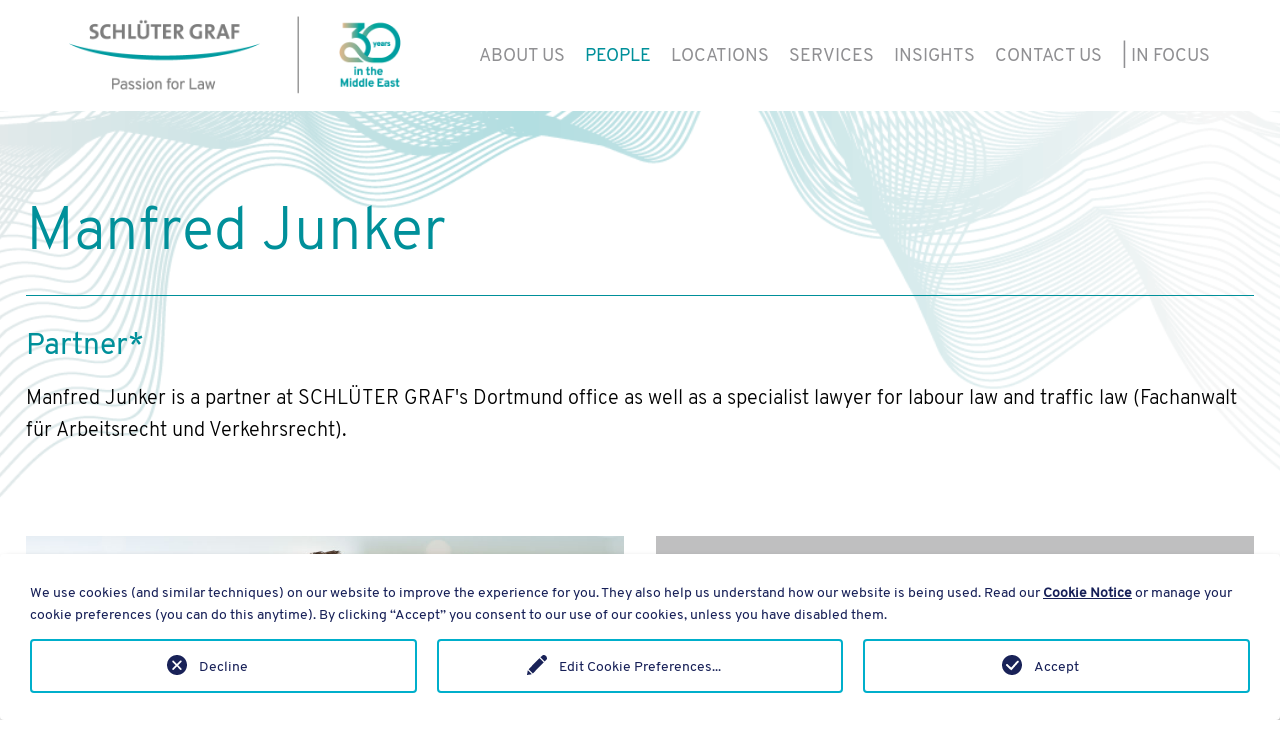

--- FILE ---
content_type: text/html; charset=utf-8
request_url: https://www.schlueter-graf.com/en/people/manfred-junker/
body_size: 8546
content:
<!DOCTYPE html>
<html dir="ltr" lang="en-us">
<head>

<meta charset="utf-8">
<!-- 
	build by sitepackagebuilder.com

	This website is powered by TYPO3 - inspiring people to share!
	TYPO3 is a free open source Content Management Framework initially created by Kasper Skaarhoj and licensed under GNU/GPL.
	TYPO3 is copyright 1998-2026 of Kasper Skaarhoj. Extensions are copyright of their respective owners.
	Information and contribution at https://typo3.org/
-->


<link rel="shortcut icon" href="/typo3conf/ext/schlueter_graf/Resources/Public/Icons/favicon.png" type="image/png">
<title>Manfred Junker | SCHLÜTER GRAF</title>
<meta http-equiv="x-ua-compatible" content="IE=edge" />
<meta name="generator" content="TYPO3 CMS" />
<meta name="description" content="Partner*
Manfred Junker is a partner at SCHLÜTER GRAF's Dortmund office as well as a specialist lawyer for labour law and traffic law" />
<meta name="viewport" content="width=device-width, initial-scale=1, maximum-scale=12.0, minimum-scale=.25, user-scalable=yes" />
<meta name="robots" content="index,follow" />
<meta name="author" content="SCHLÜTER GRAF" />
<meta http-equiv="content-type" content="text/html; charset=UTF-8" />
<meta name="application-name" content="SCHLÜTER GRAF" />
<meta property="og:title" content="Manfred Junker" />
<meta property="og:description" content="Partner*
Manfred Junker is a partner at SCHLÜTER GRAF's Dortmund office as well as a specialist lawyer for labour law and traffic law" />
<meta property="og:site_name" content="SCHLÜTER GRAF" />
<meta name="twitter:card" content="summary" />
<meta name="title" content="Manfred Junker | SCHLÜTER GRAF" />
<meta name="apple-mobile-web-app-capable" content="SCHLÜTER GRAF" />
<meta name="format-detection" content="telephone=no" />
<meta name="apple-mobile-web-app-title" content="SCHLÜTER GRAF" />


<link rel="stylesheet" type="text/css" href="/typo3conf/ext/news/Resources/Public/Css/news-basic.css?1650436888" media="all">
<link rel="stylesheet" type="text/css" href="/typo3conf/ext/schlueter_graf/Resources/Public/Css/fontawesome.css?1650436887" media="all">
<link rel="stylesheet" type="text/css" href="/typo3conf/ext/schlueter_graf/Resources/Public/Css/main.css?1650436887" media="all">
<link rel="stylesheet" type="text/css" href="/typo3conf/ext/schlueter_graf/Resources/Public/Css/custom.css?1702410419" media="all">
<link rel="stylesheet" type="text/css" href="/typo3conf/ext/we_cookie_consent/Resources/Public/Stylesheet/style.css?1650460661" media="all">








		<!-- Google Analytics --><script type="opt-in" data-type="text/javascript" data-name="google-analytics-universal-2">
        (function(i,s,o,g,r,a,m){i['GoogleAnalyticsObject']=r;i[r]=i[r]||function(){
            (i[r].q=i[r].q||[]).push(arguments)},i[r].l=1*new Date();a=s.createElement(o),
            m=s.getElementsByTagName(o)[0];a.async=1;a.src=g;m.parentNode.insertBefore(a,m)
        })(window,document,'script','https://www.google-analytics.com/analytics.js','ga');

        ga('create', 'UA-226533969-1', 'auto');
        ga('set', 'anonymizeIp', true);
        ga('send', 'pageview');
    </script><!-- End Google Analytics -->
	
            <meta name="theme-color" content="#1b387c" />
            <meta name="msapplication-navbutton-color" content="#ffffff" />
            <meta name="msapplication-TileColor" content="#ffffff" />
            <meta name="apple-mobile-web-app-status-bar-style" content="black-translucent" />
            <meta name="apple-mobile-web-app-capable" content="SCHLÜTER GRAF" />

            <link rel="apple-touch-icon" sizes="57x57" href="/fileadmin/favicon/apple-icon-57x57.png" />
            <link rel="apple-touch-icon" sizes="60x60" href="/fileadmin/favicon/apple-icon-60x60.png" />
            <link rel="apple-touch-icon" sizes="72x72" href="/fileadmin/favicon/apple-icon-72x72.png" />
            <link rel="apple-touch-icon" sizes="76x76" href="/fileadmin/favicon/apple-icon-76x76.png" />
            <link rel="apple-touch-icon" sizes="114x114" href="/fileadmin/favicon/apple-icon-114x114.png" />
            <link rel="apple-touch-icon" sizes="120x120" href="/fileadmin/favicon/apple-icon-120x120.png" />
            <link rel="apple-touch-icon" sizes="144x144" href="/fileadmin/favicon/apple-icon-144x144.png" />
            <link rel="apple-touch-icon" sizes="152x152" href="/fileadmin/favicon/apple-icon-152x152.png" />
            <link rel="apple-touch-icon" sizes="180x180" href="/fileadmin/favicon/apple-icon-180x180.png" />
            <link rel="icon" type="image/png" sizes="192x192" href="/fileadmin/favicon/android-icon-192x192.png" />
            <link rel="icon" type="image/png" sizes="32x32" href="/fileadmin/favicon/favicon-32x32.png" />
            <link rel="icon" type="image/png" sizes="96x96" href="/fileadmin/favicon/favicon-96x96.png" />
            <link rel="icon" type="image/png" sizes="16x16" href="/fileadmin/favicon/favicon-16x16.png" />
            <link rel="manifest" href="/fileadmin/favicon/manifest.json" crossorigin="use-credentials" />
            <meta name="msapplication-TileImage" content="/fileadmin/favicon/ms-icon-144x144.png" />

<link rel="canonical" href="https://www.schlueter-graf.com/en/people/manfred-junker/"/>


</head>
<body>
<header class="header-main" role="banner">
	<div class="header-main__inner">

		<a class="header-main__logo" href="/en/">
			<span class="sr-only">SCHLÜTER GRAF</span>
			<img src="/fileadmin/images/logo.png" alt="SCHLÜTER GRAF">
		</a>

		<button aria-expanded="false" class="mobile-hamburger d-block d-md-none" aria-label="Menu toggle button">
			<span class="bars" aria-hidden="true"></span>
			<span class="bars" aria-hidden="true"></span>
			<span class="bars" aria-hidden="true"></span>
		</button>

		<div class="menu">
			<nav aria-label="Primary Navigation">
				<ul>
				    
				        <li class="">
				            <a href="/en/about-us/" class="menu__link : text-20" target="" title="About Us">
				                ABOUT US
				            </a>
				            
				        	
				        	
				        	
				            
				        </li>
				    
				        <li class="active has-sub">
				            <a href="/en/people/" class="menu__link : text-20" target="" title="People">
				                PEOPLE
				            </a>
				            
				            	<div class="menu__arrow : d-flex : d-md-none">
									<span class="sr-only">Open submenu</span>
									<i class="icon-chevron_down"></i>
								</div>
				        	
				        	
				        		<div class="mega-menu">
				        			<div class="mega-menu__inner">

				        				

				        				
				        					<div class="row">
    
    	<div class="col-md-3">
            <a class="menu__link : text-20" title="Peter Schlüter" href="/en/people/peter-schlueter/">
                Peter Schlüter
            </a>
    		
    	</div>
    
    	<div class="col-md-3">
            <a class="menu__link : text-20" title="Christoph Keimer" href="/en/people/christoph-keimer/">
                Christoph Keimer
            </a>
    		
    	</div>
    
    	<div class="col-md-3">
            <a class="menu__link : text-20" title="Andrés Ring" href="/en/people/andres-ring/">
                Andrés Ring
            </a>
    		
    	</div>
    
    	<div class="col-md-3">
            <a class="menu__link : text-20" title="Anja Christine Adam" href="/en/people/anja-christine-adam/">
                Anja Christine Adam
            </a>
    		
    	</div>
    
    	<div class="col-md-3">
            <a class="menu__link : text-20" title="Yulia Kasiyanova, MBA" href="/en/people/yulia-kasiyanova-mba/">
                Yulia Kasiyanova, MBA
            </a>
    		
    	</div>
    
    	<div class="col-md-3">
            <a class="menu__link : text-20" title="Dr. Amir Makee Mosa" href="/en/people/dr-amir-makee-mosa/">
                Dr. Amir Makee Mosa
            </a>
    		
    	</div>
    
    	<div class="col-md-3">
            <a class="menu__link : text-20" title="Albert Jové Franco" href="/en/people/albert-jove-franco/">
                Albert Jové Franco
            </a>
    		
    	</div>
    
    	<div class="col-md-3">
            <a class="menu__link : text-20" title="Mahmoud Shahawy" href="/en/people/mahmoud-shahawy/">
                Mahmoud Shahawy
            </a>
    		
    	</div>
    
    	<div class="col-md-3">
            <a class="menu__link : text-20" title="Usama Munir" href="/en/people/usama-munir/">
                Usama Munir
            </a>
    		
    	</div>
    
    	<div class="col-md-3">
            <a class="menu__link : text-20" title="Julian Steimer" href="/en/people/julian-steimer/">
                Julian Steimer
            </a>
    		
    	</div>
    
    	<div class="col-md-3">
            <a class="menu__link : text-20" title="Thishani Fernando, LL.M." href="/en/people/thishani-fernando-llm/">
                Thishani Fernando, LL.M.
            </a>
    		
    	</div>
    
    	<div class="col-md-3">
            <a class="menu__link : text-20" title="Marina Lima Jaeger, LLB" href="/en/people/marina-lima-jaeger-llb/">
                Marina Lima Jaeger, LLB
            </a>
    		
    	</div>
    
    	<div class="col-md-3">
            <a class="menu__link : text-20" title="Omar El Tazy" href="/en/people/omar-el-tazy/">
                Omar El Tazy
            </a>
    		
    	</div>
    
    	<div class="col-md-3">
            <a class="menu__link : text-20" title="Mahelet Shewangzaw" href="/en/people/mahelet-shewangzawt/">
                Mahelet Shewangzaw
            </a>
    		
    	</div>
    
    	<div class="col-md-3">
            <a class="menu__link : text-20" title="Abdulmonem Alzahrani" href="/en/people/abdulmonem-alzahrani/">
                Abdulmonem Alzahrani
            </a>
    		
    	</div>
    
    	<div class="col-md-3">
            <a class="menu__link : text-20" title="Ibrahim Arhami" href="/en/people/ibrahim-arhami/">
                Ibrahim Arhami
            </a>
    		
    	</div>
    
    	<div class="col-md-3">
            <a class="menu__link : text-20" title="Dr. Thomas Herwig" href="/en/people/dr-thomas-herwig/">
                Dr. Thomas Herwig
            </a>
    		
    	</div>
    
    	<div class="col-md-3">
            <a class="menu__link : text-20" title="Manfred Junker" href="/en/people/manfred-junker/">
                Manfred Junker
            </a>
    		
    	</div>
    
    	<div class="col-md-3">
            <a class="menu__link : text-20" title="Dr. Mirko Möller, LL.M." href="/en/people/dr-mirko-moeller-llm/">
                Dr. Mirko Möller, LL.M.
            </a>
    		
    	</div>
    
    	<div class="col-md-3">
            <a class="menu__link : text-20" title="Prof. Wolfgang Müller" href="/en/people/prof-wolfgang-mueller/">
                Prof. Wolfgang Müller
            </a>
    		
    	</div>
    
    	<div class="col-md-3">
            <a class="menu__link : text-20" title="Dr. Wolfgang Weber" href="/en/people/dr-wolfgang-weber/">
                Dr. Wolfgang Weber
            </a>
    		
    	</div>
    
    	<div class="col-md-3">
            <a class="menu__link : text-20" title="Dr. Ullrike Weber" href="/en/people/dr-ullrike-weber/">
                Dr. Ullrike Weber
            </a>
    		
    	</div>
    
    	<div class="col-md-3">
            <a class="menu__link : text-20" title="Leander Müller" href="/en/people/leander-mueller/">
                Leander Müller
            </a>
    		
    	</div>
    
    	<div class="col-md-3">
            <a class="menu__link : text-20" title="Markus Schirmer" href="/en/people/markus-schirmer/">
                Markus Schirmer
            </a>
    		
    	</div>
    
    	<div class="col-md-3">
            <a class="menu__link : text-20" title="Kathrin Goinda" href="/en/people/kathrin-goinda/">
                Kathrin Goinda
            </a>
    		
    	</div>
    
    	<div class="col-md-3">
            <a class="menu__link : text-20" title="Daniel Schauerte" href="/en/people/daniel-shuddered/">
                Daniel Schauerte
            </a>
    		
    	</div>
    
    	<div class="col-md-3">
            <a class="menu__link : text-20" title="Robin Schlüter" href="/en/people/robin-schlueter/">
                Robin Schlüter
            </a>
    		
    	</div>
    
    	<div class="col-md-3">
            <a class="menu__link : text-20" title="Dr. Malte Pehl, LL.M." href="/en/people/dr-malte-pehl-llm/">
                Dr. Malte Pehl, LL.M.
            </a>
    		
    	</div>
    
</div>
				        				
				        				
				        				
				        			</div>
				        		</div>
				        	
				        	
				        	
				            
				        </li>
				    
				        <li class="has-sub">
				            <a href="/en/locations/" class="menu__link : text-20" target="" title="Locations">
				                LOCATIONS
				            </a>
				            
				            	<div class="menu__arrow : d-flex : d-md-none">
									<span class="sr-only">Open submenu</span>
									<i class="icon-chevron_down"></i>
								</div>
				        	
				        	
				        		<div class="mega-menu">
				        			<div class="mega-menu__inner">

				        				

				        				
				        				
				        				
				        					<div class="row">
		
    
	       <div class="col-md-3">
                
                        <a class="menu__link : text-20" title="Bahrain" href="/en/locations/bahrain/">
                            Bahrain
                        </a>
                                    
            
	   </div>
    
	       <div class="col-md-3">
                
                        <a class="menu__link : text-20" title="Egypt" href="/en/locations/egypt/">
                            Egypt
                        </a>
                                    
            
	   </div>
    
	       <div class="col-md-3">
                
                        <a class="menu__link : text-20" title="Ethiopia" href="/en/locations/ethiopia/">
                            Ethiopia
                        </a>
                                    
            
	   </div>
    
	       <div class="col-md-3">
                
                        <a class="menu__link : text-20" title="Germany (Dortmund)" href="/en/locations/dortmund/">
                            Germany (Dortmund)
                        </a>
                                    
            
	   </div>
    
	       <div class="col-md-3">
                
                        <a class="menu__link : text-20" title="Germany (Hamburg)" href="/en/locations/hamburg/">
                            Germany (Hamburg)
                        </a>
                                    
            
	   </div>
    
	       <div class="col-md-3">
                
                        <a class="menu__link : text-20" title="Iraq" href="/en/locations/iraq/">
                            Iraq
                        </a>
                                    
            
	   </div>
    
	       <div class="col-md-3">
                
                        <a class="menu__link : text-20" title="Kingdom of Saudi Arabia" href="/en/locations/saudi-arabia/">
                            Kingdom of Saudi Arabia
                        </a>
                                    
            
	   </div>
    
	       <div class="col-md-3">
                
                        <a class="menu__link : text-20" title="Kuwait" href="/en/locations/kuwait/">
                            Kuwait
                        </a>
                                    
            
	   </div>
    
	       <div class="col-md-3">
                
                        <a class="menu__link : text-20" title="Lebanon" href="/en/locations/lebanon/">
                            Lebanon
                        </a>
                                    
            
	   </div>
    
	       <div class="col-md-3">
                
                        <a class="menu__link : text-20" title="Oman" href="/en/locations/oman/">
                            Oman
                        </a>
                                    
            
	   </div>
    
	       <div class="col-md-3">
                
                        <a class="menu__link : text-20" title="Pakistan" href="/en/locations/pakistan/">
                            Pakistan
                        </a>
                                    
            
	   </div>
    
	       <div class="col-md-3">
                
                        <a class="menu__link : text-20" title="Qatar" href="/en/locations/qatar/">
                            Qatar
                        </a>
                                    
            
	   </div>
    
	       <div class="col-md-3">
                
                        <a class="menu__link : text-20" title="UAE" href="/en/locations/uae/">
                            UAE
                        </a>
                                    
            
	   </div>
    
</div>
				        				
				        			</div>
				        		</div>
				        	
				        	
				        	
				            
				        </li>
				    
				        <li class="has-sub">
				            <a href="/en/services/" class="menu__link : text-20" target="" title="Services">
				                SERVICES
				            </a>
				            
				            	<div class="menu__arrow : d-flex : d-md-none">
									<span class="sr-only">Open submenu</span>
									<i class="icon-chevron_down"></i>
								</div>
				        	
				        	
				        		<div class="mega-menu">
				        			<div class="mega-menu__inner">

				        				

				        				
				        				
				        					<div class="row">
    
    	<div class="col-md-4">
            <a class="menu__link : text-20" title="Agency, Distribution &amp; Franchise" href="/en/services/agency-distribution-franchise/">
                Agency, Distribution &amp; Franchise
            </a>
    		
    	</div>
    
    	<div class="col-md-4">
            <a class="menu__link : text-20" title="Antitrust &amp; Competition" href="/en/services/antitrust-competition/">
                Antitrust &amp; Competition
            </a>
    		
    	</div>
    
    	<div class="col-md-4">
            <a class="menu__link : text-20" title="Commercial &amp; Trade" href="/en/services/commercial-trade/">
                Commercial &amp; Trade
            </a>
    		
    	</div>
    
    	<div class="col-md-4">
            <a class="menu__link : text-20" title="Compliance &amp; Investigations" href="/en/services/compliance-investigations/">
                Compliance &amp; Investigations
            </a>
    		
    	</div>
    
    	<div class="col-md-4">
            <a class="menu__link : text-20" title="Construction &amp; Infrastructure" href="/en/services/construction-infrastructure/">
                Construction &amp; Infrastructure
            </a>
    		
    	</div>
    
    	<div class="col-md-4">
            <a class="menu__link : text-20" title="Corporate / Mergers &amp; Acquisitions" href="/en/services/corporate-mergers-acquisitions/">
                Corporate / Mergers &amp; Acquisitions
            </a>
    		
    	</div>
    
    	<div class="col-md-4">
            <a class="menu__link : text-20" title="Data Privacy" href="/en/services/data-privacy-information-security/">
                Data Privacy
            </a>
    		
    	</div>
    
    	<div class="col-md-4">
            <a class="menu__link : text-20" title="Dispute Resolution" href="/en/services/dispute-resolution/">
                Dispute Resolution
            </a>
    		
    	</div>
    
    	<div class="col-md-4">
            <a class="menu__link : text-20" title="E-Commerce" href="/en/services/e-commerce/">
                E-Commerce
            </a>
    		
    	</div>
    
    	<div class="col-md-4">
            <a class="menu__link : text-20" title="Employment" href="/en/services/employment/">
                Employment
            </a>
    		
    	</div>
    
    	<div class="col-md-4">
            <a class="menu__link : text-20" title="Financial, Cyber &amp; White Collar Crime" href="/en/services/financial-cyber-crime/">
                Financial, Cyber &amp; White Collar Crime
            </a>
    		
    	</div>
    
    	<div class="col-md-4">
            <a class="menu__link : text-20" title="Inheritance" href="/en/services/inheritance-law/">
                Inheritance
            </a>
    		
    	</div>
    
    	<div class="col-md-4">
            <a class="menu__link : text-20" title="Intellectual Property" href="/en/services/intellectual-property/">
                Intellectual Property
            </a>
    		
    	</div>
    
    	<div class="col-md-4">
            <a class="menu__link : text-20" title="International Arbitration" href="/en/services/international-arbitration/">
                International Arbitration
            </a>
    		
    	</div>
    
    	<div class="col-md-4">
            <a class="menu__link : text-20" title="Localization" href="/en/services/localization-programs/">
                Localization
            </a>
    		
    	</div>
    
    	<div class="col-md-4">
            <a class="menu__link : text-20" title="Public Procurement" href="/en/services/public-procurement-tenders/">
                Public Procurement
            </a>
    		
    	</div>
    
    	<div class="col-md-4">
            <a class="menu__link : text-20" title="Real Estate &amp; Commercial Lease" href="/en/services/real-estate-commercial-lease/">
                Real Estate &amp; Commercial Lease
            </a>
    		
    	</div>
    
    	<div class="col-md-4">
            <a class="menu__link : text-20" title="Tax" href="/en/services/taxation/">
                Tax
            </a>
    		
    	</div>
    
</div>
				        				
				        				
				        			</div>
				        		</div>
				        	
				        	
				        	
				            
				        </li>
				    
				        <li class="">
				            <a href="/en/insights/" class="menu__link : text-20" target="" title="Insights">
				                INSIGHTS
				            </a>
				            
				        	
				        	
				        	
				        		<div class="mega-menu">
									<div class="mega-menu__inner">

										<div class="row">
				                		    <div class="col-md-3">
					                            <a class="menu__link : text-20 deeplink" data-deeplink="news" href="/en/insights/#news">
					                                News
					                            </a>
					                		</div>
				                		    <div class="col-md-3">
					                            <a class="menu__link : text-20 deeplink" data-deeplink="publication" href="/en/insights/#publication">
					                                Publications
					                            </a>
					                		</div>
					                		<div class="col-md-3">
					                            <a class="menu__link : text-20 deeplink" data-deeplink="newsletter" href="/en/insights/#newsletter">
					                                Newsletter
					                            </a>
					                		</div>
						                    
						                </div>

									</div>
								</div>
				        	
				            
				        </li>
				    
				        <li class="">
				            <a href="/en/contact-us/" class="menu__link : text-20" target="" title="Contact Us">
				                CONTACT US
				            </a>
				            
				        	
				        	
				        		
				        	
				        	
				            
				        </li>
				    
				        <li class="">
				            <a href="/en/focus-topics/" class="menu__link : text-20" target="" title="| In Focus">
				                | IN FOCUS
				            </a>
				            
				        	
				        	
				        	
				            
				        </li>
				    
					
				</ul>
			</nav>
		</div>

	</div>
</header>


    <main class="main">

        
    

            <div id="c14" class="frame frame-default frame-type-list frame-layout-0">
                
                
                    



                
                
                    

    



                
                

    
        
	<div class="tx-schlueter-graf">
		
		
		

		<!-- START : PAGE-HEADING -->
		<section class="sec-page-heading" tabindex="-1" role="contentinfo">
			<div class="page-heading">
				<div class="page-heading__bg" style="background-image: url(/fileadmin/images/bg_image.svg);"></div>
				<div class="container">
					<h1>Manfred Junker</h1>
					
					<hr>
					<h3>Partner*</h3>
<p>Manfred Junker is a partner at SCHLÜTER GRAF's Dortmund office as well as a specialist lawyer for labour law and traffic law (Fachanwalt für Arbeitsrecht und Verkehrsrecht).</p>
				</div>
			</div>
		</section>
		<!-- END : PAGE-HEADING -->

		<!-- START : PROFILE-TAB -->
		<section class="sec-profile" tabindex="-1" role="contentinfo">
			<div class="profile">
				<div class="container">

					<div class="row">

						<div class="col-md-6">
							<div class="image">
								<img alt="Manfred Junker" src="/fileadmin/portrait/manfred_junker.jpg" width="1005" height="648" />
							</div>
						</div>

						<div class="col-md-6">

							<!-- START : Contact-tab -->
							<div class="contact-tab">

								<ul class="contact-tab__nav">
									
										<li><a href="#tab_contact_21" class="contact-tab__nav-link : title-h4 : is-active">Contact Details</a></li>
									
								</ul>

								<!-- START : Contact-tab-content -->
								
									<div class="contact-tab__panel : is-active" id="tab_contact_21">

										<ul>
											
												<li>
													<div class="icon-square">T</div>
													<p><a href="tel:+49 231 91 44 55 0">+49 231 91 44 55 0</a></p>
												</li>
											
											
											
												<li>
													<div class="icon-square">F</div>
													<p><a href="#">+49 231 91 44 55 30</a></p>
												</li>
											
											
												<li>
													<div class="icon-square">E</div>
													<p><a href="mailto:junker@schlueter-graf.de">junker@schlueter-graf.de</a></p>
												</li>
											
											<li>
												<div class="icon-square">
													<i class="icon-v-card"></i>
												</div>
												<p><a href="/en/people/?tx_schluetergraf_lawyer%5Baction%5D=vcard&amp;tx_schluetergraf_lawyer%5Bcontroller%5D=Lawyer&amp;tx_schluetergraf_lawyer%5Blawyer%5D=9&amp;tx_schluetergraf_lawyer%5Blawyercontact%5D=21&amp;cHash=fb128056c12322f85cb9e5de62358898">download v card </a></p>
											</li>
											
										</ul>

									</div>
								
								<!-- END : Contact-tab-content -->

							</div>
							<!-- END : Contact-tab -->

						</div>

						<div class="col-md-12">

							<!-- START : Info-tab -->
							<div class="info-tab">

								<ul class="info-tab__nav">
									<li><a href="#tab_3" class="info-tab__nav-link : text-24 : is-active">Profile</a></li>
									<li><a href="#tab_4" class="info-tab__nav-link : text-24">Specialized In</a></li>
									<li><a href="#tab_5" class="info-tab__nav-link : text-24">Experience</a></li>
									<li><a href="#tab_6" class="info-tab__nav-link : text-24">Publications</a></li>
								</ul>

								<!-- START : Info-tab-content -->
								<div class="info-tab__panel : is-active" id="tab_3">
									<p class="MsoNoSpacing">Studied law at the University of Würzburg and Bonn</p>
<p class="MsoNoSpacing">Admitted to the bar in 1995</p>
<p class="MsoNoSpacing">Specialist lawyer for labor law since 2000</p>
<p class="MsoNoSpacing">Specialist lawyer for traffic law since 2006</p>
<p class="MsoNoSpacing">With SCHLÜTER GRAF since 2014</p>
<p class="MsoNoSpacing"><em>* Manfred Junker is a partner in the following entities: SCHLÜTER GRAF Rechtsanwälte PartG mbB (Dortmund / Germany)</em></p>
<p>&nbsp;</p>
								</div>

								<div class="info-tab__panel" id="tab_4">
									<div class="custom-list">
										<ul>
											
												<li><a href="/en/services/employment/">Employment</a></li>
											
												<li><a href="/en/services/commercial-trade/">Commercial &amp; Trade</a></li>
											
										</ul>
									</div>
								</div>

								<div class="info-tab__panel" id="tab_5">
									<div class="custom-list : custom-list--full-width">
										<ul> 	<li>Advising a Germany-wide operating chain of retail stores on HR matters with focus on business transfer after a merger</li> 	<li>Providing advice to a chain of automobile retail stores on corporate, commercial and litigation matters</li> </ul>
									</div>
								</div>

								<div class="info-tab__panel" id="tab_6">
									<div class="custom-list : custom-list--full-width">
										<ul>
											
										</ul>
									</div>
								</div>
								<!-- END : Info-tab-content -->

							</div>
							<!-- END : Info-tab -->

						</div>

					</div>
				</div>
			</div>
		</section>
		<!-- END : PROFILE-TAB -->
	
	</div>

    


                
                    



                
                
                    



                
            </div>

        



    </main>


<footer class="footer-main">

    <div class="footer-main__top">
        <div class="container">
            <div class="row">
                <div class="col-md-4">

                    
    

            <div id="c3" class="frame frame-default frame-type-list frame-layout-0">
                
                
                    



                
                
                    

    
        <header>
            

    
            <h3 class="">
                News
            </h3>
        



            



            



        </header>
    



                
                

    
        


	



	
	<!--TYPO3SEARCH_end-->
	
			
					<ul>
						
							
<!--
	=====================
		Partials/List/Item.html
-->
<li>
	<a title="Legal Update: Increase of Saudization in Engineering Professions" href="/en/detail/legal-update-increase-of-saudization-in-engineering-professions/">
		<time itemprop="datePublished" datetime="2026-01-06">
			06. January 2026
		</time><br>Legal Update: Increase of Saudization in Engineering Professions
	</a>
</li>


						
							
<!--
	=====================
		Partials/List/Item.html
-->
<li>
	<a title="Live Webinar: Mitarbeiterentsendung in die Vereinigten Arabischen Emirate (VAE)" href="/en/detail/live-webinar-mitarbeiterentsendung-in-die-vereinigten-arabischen-emirate-vae/">
		<time itemprop="datePublished" datetime="2025-11-12">
			12. November 2025
		</time><br>Live Webinar: Mitarbeiterentsendung in die Vereinigten Arabischen Emirate (VAE)
	</a>
</li>


						
							
<!--
	=====================
		Partials/List/Item.html
-->
<li>
	<a title="Welcoming Our New Team Members" href="/en/detail/welcoming-our-new-team-members/">
		<time itemprop="datePublished" datetime="2025-11-05">
			05. November 2025
		</time><br>Welcoming Our New Team Members
	</a>
</li>


						
							
<!--
	=====================
		Partials/List/Item.html
-->
<li>
	<a title="Live Event: Dubai Calling – From the DACH Region to Dubai and Back: Tax Pitfalls and Legal Consequences" href="/en/detail/live-event-dubai-calling-from-the-dach-region-to-dubai-and-back-tax-pitfalls-and-legal-consequences/">
		<time itemprop="datePublished" datetime="2025-10-28">
			28. October 2025
		</time><br>Live Event: Dubai Calling – From the DACH Region to Dubai and Back: Tax Pitfalls and Legal Consequences
	</a>
</li>


						
							
<!--
	=====================
		Partials/List/Item.html
-->
<li>
	<a title="Upcoming Event: SCHLÜTER GRAF at IBA Annual Conference" href="/en/detail/schlueter-graf-at-iba-annual-conference/">
		<time itemprop="datePublished" datetime="2025-10-24">
			24. October 2025
		</time><br>Upcoming Event: SCHLÜTER GRAF at IBA Annual Conference
	</a>
</li>


						
					</ul>
				
		
	<!--TYPO3SEARCH_begin-->



    


                
                    



                
                
                    



                
            </div>

        



                </div>
                <div class="col-md-4">

                    
    

            <div id="c4" class="frame frame-default frame-type-list frame-layout-0">
                
                
                    



                
                
                    

    
        <header>
            

    
            <h3 class="">
                Publications
            </h3>
        



            



            



        </header>
    



                
                

    
        


	



	
	<!--TYPO3SEARCH_end-->
	
			
					<ul>
						
							
<!--
	=====================
		Partials/List/Item.html
-->
<li>
	<a title="Business Set-Up in Pakistan: Key Regulatory Framework and Practical Considerations" href="/en/detail/business-set-up-in-pakistan-key-regulatory-framework-and-practical-considerations/">
		Business Set-Up in Pakistan: Key Regulatory Framework and Practical Considerations
	</a>
</li>


						
							
<!--
	=====================
		Partials/List/Item.html
-->
<li>
	<a title="DIFC Practice Direction No. 1 of 2025: A New Procedural Framework for Employment Disputes" href="/en/detail/difc-practice-direction-no-1-of-2025-a-new-procedural-framework-for-employment-disputes/">
		DIFC Practice Direction No. 1 of 2025: A New Procedural Framework for Employment Disputes
	</a>
</li>


						
							
<!--
	=====================
		Partials/List/Item.html
-->
<li>
	<a title="Foreign Exchange Regime in Pakistan: Navigating the Operational Challenges" href="/en/detail/foreign-exchange-regime-in-pakistan-navigating-the-operational-challenges/">
		Foreign Exchange Regime in Pakistan: Navigating the Operational Challenges
	</a>
</li>


						
							
<!--
	=====================
		Partials/List/Item.html
-->
<li>
	<a title="Upcoming Changes to the Saudi Arbitration Law" href="/en/detail/upcoming-changes-to-the-saudi-arbitration-law/">
		Upcoming Changes to the Saudi Arbitration Law
	</a>
</li>


						
							
<!--
	=====================
		Partials/List/Item.html
-->
<li>
	<a title="EU-Sanktionen im internationalen Handel: Rechtliche Herausforderungen und Risiken bei Transaktionen mit Drittstaatenbezug" href="/en/detail/eu-sanktionen-im-internationalen-handel-rechtliche-rahmenbedingungen-und-risiken-bei-ex-und-importen-ueber-drittstaaten-unter-beruecksichtigung-von-umgehungsverboten-und-best-effort-rule/">
		EU-Sanktionen im internationalen Handel: Rechtliche Herausforderungen und Risiken bei Transaktionen mit Drittstaatenbezug
	</a>
</li>


						
					</ul>
				
		
	<!--TYPO3SEARCH_begin-->



    


                
                    



                
                
                    



                
            </div>

        



                </div>
                <div class="col-md-4">

                    
    

            <div id="c5" class="frame frame-default frame-type-text frame-layout-0">
                
                
                    



                
                
                    

    



                
                

    <h3>Nearest Location</h3>
<h4>SCHLÜTER GRAF LEGAL CONSULTANTS LLC</h4>
<p>A7 Building, Offices 304-306<br> Dubai Digital Park<br> P.O. Box 29337, Dubai, UAE<br> Tel.: +971 4 431 3060<br> Fax: +971 4 431 3050<br> Mail: info@schlueter-graf.com</p>


                
                    



                
                
                    



                
            </div>

        


    

            <div id="c27" class="frame frame-default frame-type-div frame-layout-0">
                
                
                    



                
                
                

    <hr class="ce-div" />


                
                    



                
                
                    



                
            </div>

        


    

            <div id="c28" class="frame frame-default frame-type-text frame-layout-0">
                
                
                    



                
                
                    

    



                
                

    <p>For <strong>SCHLÜTER GRAF Rechtsanwälte PartG mbB (Germany)</strong></p>
<p><a href="https://www.schlueter-graf.de" title="SCHLÜTER GRAF Rechtsanwälte PartG mbB (Germany)" target="_blank" rel="noreferrer">click here</a></p>


                
                    



                
                
                    



                
            </div>

        



                </div>
            </div>
        </div>
    </div>

    <div class="footer-main__bottom text-center">
        <div class="container">
            <div class="footer-main__bottom-inner">
                <div class="footer-main__bottom-left">
                    <nav class="footer-nav">
                        
                        <ul>
                            
                                <li class="">
                                    <a href="/en/career/" target="" title="CAREERS">CAREERS</a>
                                </li>
                            
                                <li class="">
                                    <a href="/en/imprint/" target="" title="IMPRINT">IMPRINT</a>
                                </li>
                            
                                <li class="">
                                    <a href="/en/privacy/" target="" title="Privacy Notice">Privacy Notice</a>
                                </li>
                            
                        </ul>
                    </nav>

                    <div class="social-nav">
                        <a class="social-nav__link" href="https://instagram.com/schlutergraf" target="_blank" rel="noopener noreferrer" aria-label="Instagram Profile">
                            <img src="/typo3conf/ext/schlueter_graf/Resources/Public/Images/instagram-icon.svg" alt="Instagram" width="30" height="30">                            
                        </a>
                        <a class="social-nav__link" href="https://www.linkedin.com/company/schlueter-graf-legal-consultants" target="_blank" rel="noopener noreferrer" aria-label="Linkedin Profile">
                            <img src="/typo3conf/ext/schlueter_graf/Resources/Public/Images/linkedin-icon.svg" alt="Linkedin" width="30" height="30">
                        </a>
                    </div>
                </div>
                
                <div class="footer-main__bottom-right">
                    <p>&#169;2026 SCHLÜTER GRAF LEGAL CONSULTANTS</p>
                </div>
            </div>
        </div>
    </div>
</footer>
<div class="tx-we-cookie-consent">
    
		
	
</div>

<script src="/typo3conf/ext/schlueter_graf/Resources/Public/JavaScript/main.js?1650436887"></script>
<script src="/typo3conf/ext/schlueter_graf/Resources/Public/JavaScript/custom.js?1683546374"></script>



		<script type="text/javascript" src="/typo3conf/ext/we_cookie_consent/Resources/Public/JavaScript/Controller/ConsentController.js"></script><script type="text/javascript">var klaroConfig = {"acceptAll":true,"additionalClass":"","cookieDomain":"","cookieExpiresAfterDays":"365","default":false,"elementID":"klaro","groupByPurpose":false,"hideDeclineAll":false,"hideLearnMore":false,"htmlTexts":true,"lang":"en","mustConsent":false,"poweredBy":"https:\/\/consent.websedit.de","privacyPolicy":"https:\/\/www.schlueter-graf.com\/en\/cookie-notice\/","storageMethod":"localStorage","storageName":"schluetergraf","stylePrefix":"klaro we_cookie_consent","testing":false,"consentMode":true,"translations":{"en":{"consentModal":{"title":"Privacy settings","description":"In addition to cookies that are strictly necessary to operate this website, we use the following types of cookies to improve your experience and our services. You can specify your privacy settings below."},"privacyPolicy":{"text":null,"name":"Cookie Notice"},"consentNotice":{"description":"We use cookies (and similar techniques) on our website to improve the experience for you. They also help us understand how our website is being used. Read our \u003Ca href=\"https:\/\/www.schlueter-graf.com\/en\/cookie-notice\/\"\u003ECookie Notice\u003C\/a\u003E or manage your cookie preferences (you can do this anytime). By clicking \u201cAccept\u201d you consent to our use of our cookies, unless you have disabled them.","changeDescription":"Since your last visit there have been changes to the privacy settings. Please update your settings.","learnMore":"Edit Cookie Preferences"},"contextualConsent":{"acceptOnce":"Yes","acceptAlways":"Always","description":"Do you want to load external content supplied by {title}?"},"service":{"disableAll":{"title":"Accept all","description":"You have the right to revoke your consent at any time, either individually or in its entirety. If consents to data processing is revoked, the data that were legally collected up to the revocation can still be processed by us. Detailed information and how you can withdraw your consent at any time can be found in our \u003Ca href=\"https:\/\/www.schlueter-graf.com\/en\/cookie-notice\/\"\u003ECookie Notice\u003C\/a\u003E"},"optOut":{"title":"(Opt-Out)","description":"This application is loaded by default (but you can disable it)"},"required":{"title":"(always necessary)","description":"This application is always required"},"purpose":"Purpose","purposes":"Purposes"},"purposes":{"unknown":"Not assigned"},"ok":"Accept","save":"Save settings","acceptAll":"Accept all","acceptSelected":"Accept selected","decline":"Decline","close":"Close","poweredBy":"Provided by websedit"}},"services":[],"purposeOrder":["unknown"]}</script><script type="text/javascript">
    klaroConfig.services.push({
		name: 'google-analytics-universal-2',
		title: 'Performance Cookies',
        description: 'Performance cookies, which help us measure the website’s performance and improve your experience. In using performance cookies we do not store any personal data, and only use the information collected through these cookies in aggregated and anonymised form.',
        default: false,
        defaultIfNoConsent: true,
        required: false,
        optOut: false,
        translations: {'en':{'title':'Performance Cookies'}}, 
        purposes: ['unknown'],
        cookies: [],
        callback: ConsentApp.consentChanged,
        ownCallback:'',
        gtm:{trigger:'',variable:''}
    });
</script><script type="text/javascript" src="/typo3conf/ext/we_cookie_consent/Resources/Public/Library/klaro/klaro.js"></script>
	

</body>
</html>

--- FILE ---
content_type: text/css; charset=utf-8
request_url: https://www.schlueter-graf.com/typo3conf/ext/schlueter_graf/Resources/Public/Css/main.css?1650436887
body_size: 12733
content:
/*!
 * Bootstrap v4.5.0 (https://getbootstrap.com/)
 * Copyright 2011-2020 The Bootstrap Authors
 * Copyright 2011-2020 Twitter, Inc.
 * Licensed under MIT (https://github.com/twbs/bootstrap/blob/master/LICENSE)
 */:root{--blue:#007bff;--indigo:#6610f2;--purple:#6f42c1;--pink:#e83e8c;--red:#dc3545;--orange:#fd7e14;--yellow:#ffc107;--green:#28a745;--teal:#20c997;--cyan:#17a2b8;--white:#fff;--gray:#6c757d;--gray-dark:#343a40;--primary:#007bff;--secondary:#6c757d;--success:#28a745;--info:#17a2b8;--warning:#ffc107;--danger:#dc3545;--light:#f8f9fa;--dark:#343a40;--breakpoint-xs:0;--breakpoint-sm:768px;--breakpoint-md:992px;--breakpoint-lg:1260px;--breakpoint-xl:1466px;--font-family-sans-serif:-apple-system,BlinkMacSystemFont,"Segoe UI",Roboto,"Helvetica Neue",Arial,"Noto Sans",sans-serif,"Apple Color Emoji","Segoe UI Emoji","Segoe UI Symbol","Noto Color Emoji";--font-family-monospace:SFMono-Regular,Menlo,Monaco,Consolas,"Liberation Mono","Courier New",monospace}*,::after,::before{box-sizing:border-box}html{font-family:sans-serif;line-height:1.15;-webkit-text-size-adjust:100%;-webkit-tap-highlight-color:transparent}article,aside,figcaption,figure,footer,header,hgroup,main,nav,section{display:block}body{margin:0;font-family:-apple-system,BlinkMacSystemFont,"Segoe UI",Roboto,"Helvetica Neue",Arial,"Noto Sans",sans-serif,"Apple Color Emoji","Segoe UI Emoji","Segoe UI Symbol","Noto Color Emoji";font-size:1rem;font-weight:400;line-height:1.5;color:#212529;text-align:left;background-color:#fff}[tabindex="-1"]:focus:not(:focus-visible){outline:0!important}hr{box-sizing:content-box;height:0;overflow:visible}h1,h2,h3,h4,h5,h6{margin-top:0;margin-bottom:.5rem}p{margin-top:0;margin-bottom:1rem}abbr[data-original-title],abbr[title]{text-decoration:underline;text-decoration:underline dotted;cursor:help;border-bottom:0;text-decoration-skip-ink:none}address{margin-bottom:1rem;font-style:normal;line-height:inherit}dl,ol,ul{margin-top:0;margin-bottom:1rem}ol ol,ol ul,ul ol,ul ul{margin-bottom:0}dt{font-weight:700}dd{margin-bottom:.5rem;margin-left:0}blockquote{margin:0 0 1rem}b,strong{font-weight:bolder}small{font-size:80%}sub,sup{position:relative;font-size:75%;line-height:0;vertical-align:baseline}sub{bottom:-.25em}sup{top:-.5em}a{color:#007bff;text-decoration:none;background-color:transparent}a:hover{color:#0056b3;text-decoration:underline}a:not([href]){color:inherit;text-decoration:none}a:not([href]):hover{color:inherit;text-decoration:none}code,kbd,pre,samp{font-family:SFMono-Regular,Menlo,Monaco,Consolas,"Liberation Mono","Courier New",monospace;font-size:1em}pre{margin-top:0;margin-bottom:1rem;overflow:auto;-ms-overflow-style:scrollbar}figure{margin:0 0 1rem}img{vertical-align:middle;border-style:none}svg{overflow:hidden;vertical-align:middle}table{border-collapse:collapse}caption{padding-top:.75rem;padding-bottom:.75rem;color:#6c757d;text-align:left;caption-side:bottom}th{text-align:inherit}label{display:inline-block;margin-bottom:.5rem}button{border-radius:0}button:focus{outline:1px dotted;outline:5px auto -webkit-focus-ring-color}button,input,optgroup,select,textarea{margin:0;font-family:inherit;font-size:inherit;line-height:inherit}button,input{overflow:visible}button,select{text-transform:none}[role=button]{cursor:pointer}select{word-wrap:normal}[type=button],[type=reset],[type=submit],button{-webkit-appearance:button}[type=button]:not(:disabled),[type=reset]:not(:disabled),[type=submit]:not(:disabled),button:not(:disabled){cursor:pointer}[type=button]::-moz-focus-inner,[type=reset]::-moz-focus-inner,[type=submit]::-moz-focus-inner,button::-moz-focus-inner{padding:0;border-style:none}input[type=checkbox],input[type=radio]{box-sizing:border-box;padding:0}textarea{overflow:auto;resize:vertical}fieldset{min-width:0;padding:0;margin:0;border:0}legend{display:block;width:100%;max-width:100%;padding:0;margin-bottom:.5rem;font-size:1.5rem;line-height:inherit;color:inherit;white-space:normal}progress{vertical-align:baseline}[type=number]::-webkit-inner-spin-button,[type=number]::-webkit-outer-spin-button{height:auto}[type=search]{outline-offset:-2px;-webkit-appearance:none}[type=search]::-webkit-search-decoration{-webkit-appearance:none}::-webkit-file-upload-button{font:inherit;-webkit-appearance:button}output{display:inline-block}summary{display:list-item;cursor:pointer}template{display:none}[hidden]{display:none!important}.container{width:100%;padding-right:16px;padding-left:16px;margin-right:auto;margin-left:auto}@media (min-width:768px){.container{max-width:768px}}@media (min-width:992px){.container{max-width:992px}}@media (min-width:1260px){.container{max-width:1260px}}@media (min-width:1466px){.container{max-width:1466px}}.container-fluid,.container-lg,.container-md,.container-sm,.container-xl{width:100%;padding-right:16px;padding-left:16px;margin-right:auto;margin-left:auto}@media (min-width:768px){.container,.container-sm{max-width:768px}}@media (min-width:992px){.container,.container-md,.container-sm{max-width:992px}}@media (min-width:1260px){.container,.container-lg,.container-md,.container-sm{max-width:1260px}}@media (min-width:1466px){.container,.container-lg,.container-md,.container-sm,.container-xl{max-width:1466px}}.row{display:flex;flex-wrap:wrap;margin-right:-16px;margin-left:-16px}.no-gutters{margin-right:0;margin-left:0}.no-gutters>.col,.no-gutters>[class*=col-]{padding-right:0;padding-left:0}.col,.col-1,.col-10,.col-11,.col-12,.col-2,.col-3,.col-4,.col-5,.col-6,.col-7,.col-8,.col-9,.col-auto,.col-lg,.col-lg-1,.col-lg-10,.col-lg-11,.col-lg-12,.col-lg-2,.col-lg-3,.col-lg-4,.col-lg-5,.col-lg-6,.col-lg-7,.col-lg-8,.col-lg-9,.col-lg-auto,.col-md,.col-md-1,.col-md-10,.col-md-11,.col-md-12,.col-md-2,.col-md-3,.col-md-4,.col-md-5,.col-md-6,.col-md-7,.col-md-8,.col-md-9,.col-md-auto,.col-sm,.col-sm-1,.col-sm-10,.col-sm-11,.col-sm-12,.col-sm-2,.col-sm-3,.col-sm-4,.col-sm-5,.col-sm-6,.col-sm-7,.col-sm-8,.col-sm-9,.col-sm-auto,.col-xl,.col-xl-1,.col-xl-10,.col-xl-11,.col-xl-12,.col-xl-2,.col-xl-3,.col-xl-4,.col-xl-5,.col-xl-6,.col-xl-7,.col-xl-8,.col-xl-9,.col-xl-auto{position:relative;width:100%;padding-right:16px;padding-left:16px}.col{flex-basis:0;flex-grow:1;min-width:0;max-width:100%}.row-cols-1>*{flex:0 0 100%;max-width:100%}.row-cols-2>*{flex:0 0 50%;max-width:50%}.row-cols-3>*{flex:0 0 33.33333%;max-width:33.33333%}.row-cols-4>*{flex:0 0 25%;max-width:25%}.row-cols-5>*{flex:0 0 20%;max-width:20%}.row-cols-6>*{flex:0 0 16.66667%;max-width:16.66667%}.col-auto{flex:0 0 auto;width:auto;max-width:100%}.col-1{flex:0 0 8.33333%;max-width:8.33333%}.col-2{flex:0 0 16.66667%;max-width:16.66667%}.col-3{flex:0 0 25%;max-width:25%}.col-4{flex:0 0 33.33333%;max-width:33.33333%}.col-5{flex:0 0 41.66667%;max-width:41.66667%}.col-6{flex:0 0 50%;max-width:50%}.col-7{flex:0 0 58.33333%;max-width:58.33333%}.col-8{flex:0 0 66.66667%;max-width:66.66667%}.col-9{flex:0 0 75%;max-width:75%}.col-10{flex:0 0 83.33333%;max-width:83.33333%}.col-11{flex:0 0 91.66667%;max-width:91.66667%}.col-12{flex:0 0 100%;max-width:100%}.order-first{order:-1}.order-last{order:13}.order-0{order:0}.order-1{order:1}.order-2{order:2}.order-3{order:3}.order-4{order:4}.order-5{order:5}.order-6{order:6}.order-7{order:7}.order-8{order:8}.order-9{order:9}.order-10{order:10}.order-11{order:11}.order-12{order:12}.offset-1{margin-left:8.33333%}.offset-2{margin-left:16.66667%}.offset-3{margin-left:25%}.offset-4{margin-left:33.33333%}.offset-5{margin-left:41.66667%}.offset-6{margin-left:50%}.offset-7{margin-left:58.33333%}.offset-8{margin-left:66.66667%}.offset-9{margin-left:75%}.offset-10{margin-left:83.33333%}.offset-11{margin-left:91.66667%}@media (min-width:768px){.col-sm{flex-basis:0;flex-grow:1;min-width:0;max-width:100%}.row-cols-sm-1>*{flex:0 0 100%;max-width:100%}.row-cols-sm-2>*{flex:0 0 50%;max-width:50%}.row-cols-sm-3>*{flex:0 0 33.33333%;max-width:33.33333%}.row-cols-sm-4>*{flex:0 0 25%;max-width:25%}.row-cols-sm-5>*{flex:0 0 20%;max-width:20%}.row-cols-sm-6>*{flex:0 0 16.66667%;max-width:16.66667%}.col-sm-auto{flex:0 0 auto;width:auto;max-width:100%}.col-sm-1{flex:0 0 8.33333%;max-width:8.33333%}.col-sm-2{flex:0 0 16.66667%;max-width:16.66667%}.col-sm-3{flex:0 0 25%;max-width:25%}.col-sm-4{flex:0 0 33.33333%;max-width:33.33333%}.col-sm-5{flex:0 0 41.66667%;max-width:41.66667%}.col-sm-6{flex:0 0 50%;max-width:50%}.col-sm-7{flex:0 0 58.33333%;max-width:58.33333%}.col-sm-8{flex:0 0 66.66667%;max-width:66.66667%}.col-sm-9{flex:0 0 75%;max-width:75%}.col-sm-10{flex:0 0 83.33333%;max-width:83.33333%}.col-sm-11{flex:0 0 91.66667%;max-width:91.66667%}.col-sm-12{flex:0 0 100%;max-width:100%}.order-sm-first{order:-1}.order-sm-last{order:13}.order-sm-0{order:0}.order-sm-1{order:1}.order-sm-2{order:2}.order-sm-3{order:3}.order-sm-4{order:4}.order-sm-5{order:5}.order-sm-6{order:6}.order-sm-7{order:7}.order-sm-8{order:8}.order-sm-9{order:9}.order-sm-10{order:10}.order-sm-11{order:11}.order-sm-12{order:12}.offset-sm-0{margin-left:0}.offset-sm-1{margin-left:8.33333%}.offset-sm-2{margin-left:16.66667%}.offset-sm-3{margin-left:25%}.offset-sm-4{margin-left:33.33333%}.offset-sm-5{margin-left:41.66667%}.offset-sm-6{margin-left:50%}.offset-sm-7{margin-left:58.33333%}.offset-sm-8{margin-left:66.66667%}.offset-sm-9{margin-left:75%}.offset-sm-10{margin-left:83.33333%}.offset-sm-11{margin-left:91.66667%}}@media (min-width:992px){.col-md{flex-basis:0;flex-grow:1;min-width:0;max-width:100%}.row-cols-md-1>*{flex:0 0 100%;max-width:100%}.row-cols-md-2>*{flex:0 0 50%;max-width:50%}.row-cols-md-3>*{flex:0 0 33.33333%;max-width:33.33333%}.row-cols-md-4>*{flex:0 0 25%;max-width:25%}.row-cols-md-5>*{flex:0 0 20%;max-width:20%}.row-cols-md-6>*{flex:0 0 16.66667%;max-width:16.66667%}.col-md-auto{flex:0 0 auto;width:auto;max-width:100%}.col-md-1{flex:0 0 8.33333%;max-width:8.33333%}.col-md-2{flex:0 0 16.66667%;max-width:16.66667%}.col-md-3{flex:0 0 25%;max-width:25%}.col-md-4{flex:0 0 33.33333%;max-width:33.33333%}.col-md-5{flex:0 0 41.66667%;max-width:41.66667%}.col-md-6{flex:0 0 50%;max-width:50%}.col-md-7{flex:0 0 58.33333%;max-width:58.33333%}.col-md-8{flex:0 0 66.66667%;max-width:66.66667%}.col-md-9{flex:0 0 75%;max-width:75%}.col-md-10{flex:0 0 83.33333%;max-width:83.33333%}.col-md-11{flex:0 0 91.66667%;max-width:91.66667%}.col-md-12{flex:0 0 100%;max-width:100%}.order-md-first{order:-1}.order-md-last{order:13}.order-md-0{order:0}.order-md-1{order:1}.order-md-2{order:2}.order-md-3{order:3}.order-md-4{order:4}.order-md-5{order:5}.order-md-6{order:6}.order-md-7{order:7}.order-md-8{order:8}.order-md-9{order:9}.order-md-10{order:10}.order-md-11{order:11}.order-md-12{order:12}.offset-md-0{margin-left:0}.offset-md-1{margin-left:8.33333%}.offset-md-2{margin-left:16.66667%}.offset-md-3{margin-left:25%}.offset-md-4{margin-left:33.33333%}.offset-md-5{margin-left:41.66667%}.offset-md-6{margin-left:50%}.offset-md-7{margin-left:58.33333%}.offset-md-8{margin-left:66.66667%}.offset-md-9{margin-left:75%}.offset-md-10{margin-left:83.33333%}.offset-md-11{margin-left:91.66667%}}@media (min-width:1260px){.col-lg{flex-basis:0;flex-grow:1;min-width:0;max-width:100%}.row-cols-lg-1>*{flex:0 0 100%;max-width:100%}.row-cols-lg-2>*{flex:0 0 50%;max-width:50%}.row-cols-lg-3>*{flex:0 0 33.33333%;max-width:33.33333%}.row-cols-lg-4>*{flex:0 0 25%;max-width:25%}.row-cols-lg-5>*{flex:0 0 20%;max-width:20%}.row-cols-lg-6>*{flex:0 0 16.66667%;max-width:16.66667%}.col-lg-auto{flex:0 0 auto;width:auto;max-width:100%}.col-lg-1{flex:0 0 8.33333%;max-width:8.33333%}.col-lg-2{flex:0 0 16.66667%;max-width:16.66667%}.col-lg-3{flex:0 0 25%;max-width:25%}.col-lg-4{flex:0 0 33.33333%;max-width:33.33333%}.col-lg-5{flex:0 0 41.66667%;max-width:41.66667%}.col-lg-6{flex:0 0 50%;max-width:50%}.col-lg-7{flex:0 0 58.33333%;max-width:58.33333%}.col-lg-8{flex:0 0 66.66667%;max-width:66.66667%}.col-lg-9{flex:0 0 75%;max-width:75%}.col-lg-10{flex:0 0 83.33333%;max-width:83.33333%}.col-lg-11{flex:0 0 91.66667%;max-width:91.66667%}.col-lg-12{flex:0 0 100%;max-width:100%}.order-lg-first{order:-1}.order-lg-last{order:13}.order-lg-0{order:0}.order-lg-1{order:1}.order-lg-2{order:2}.order-lg-3{order:3}.order-lg-4{order:4}.order-lg-5{order:5}.order-lg-6{order:6}.order-lg-7{order:7}.order-lg-8{order:8}.order-lg-9{order:9}.order-lg-10{order:10}.order-lg-11{order:11}.order-lg-12{order:12}.offset-lg-0{margin-left:0}.offset-lg-1{margin-left:8.33333%}.offset-lg-2{margin-left:16.66667%}.offset-lg-3{margin-left:25%}.offset-lg-4{margin-left:33.33333%}.offset-lg-5{margin-left:41.66667%}.offset-lg-6{margin-left:50%}.offset-lg-7{margin-left:58.33333%}.offset-lg-8{margin-left:66.66667%}.offset-lg-9{margin-left:75%}.offset-lg-10{margin-left:83.33333%}.offset-lg-11{margin-left:91.66667%}}@media (min-width:1466px){.col-xl{flex-basis:0;flex-grow:1;min-width:0;max-width:100%}.row-cols-xl-1>*{flex:0 0 100%;max-width:100%}.row-cols-xl-2>*{flex:0 0 50%;max-width:50%}.row-cols-xl-3>*{flex:0 0 33.33333%;max-width:33.33333%}.row-cols-xl-4>*{flex:0 0 25%;max-width:25%}.row-cols-xl-5>*{flex:0 0 20%;max-width:20%}.row-cols-xl-6>*{flex:0 0 16.66667%;max-width:16.66667%}.col-xl-auto{flex:0 0 auto;width:auto;max-width:100%}.col-xl-1{flex:0 0 8.33333%;max-width:8.33333%}.col-xl-2{flex:0 0 16.66667%;max-width:16.66667%}.col-xl-3{flex:0 0 25%;max-width:25%}.col-xl-4{flex:0 0 33.33333%;max-width:33.33333%}.col-xl-5{flex:0 0 41.66667%;max-width:41.66667%}.col-xl-6{flex:0 0 50%;max-width:50%}.col-xl-7{flex:0 0 58.33333%;max-width:58.33333%}.col-xl-8{flex:0 0 66.66667%;max-width:66.66667%}.col-xl-9{flex:0 0 75%;max-width:75%}.col-xl-10{flex:0 0 83.33333%;max-width:83.33333%}.col-xl-11{flex:0 0 91.66667%;max-width:91.66667%}.col-xl-12{flex:0 0 100%;max-width:100%}.order-xl-first{order:-1}.order-xl-last{order:13}.order-xl-0{order:0}.order-xl-1{order:1}.order-xl-2{order:2}.order-xl-3{order:3}.order-xl-4{order:4}.order-xl-5{order:5}.order-xl-6{order:6}.order-xl-7{order:7}.order-xl-8{order:8}.order-xl-9{order:9}.order-xl-10{order:10}.order-xl-11{order:11}.order-xl-12{order:12}.offset-xl-0{margin-left:0}.offset-xl-1{margin-left:8.33333%}.offset-xl-2{margin-left:16.66667%}.offset-xl-3{margin-left:25%}.offset-xl-4{margin-left:33.33333%}.offset-xl-5{margin-left:41.66667%}.offset-xl-6{margin-left:50%}.offset-xl-7{margin-left:58.33333%}.offset-xl-8{margin-left:66.66667%}.offset-xl-9{margin-left:75%}.offset-xl-10{margin-left:83.33333%}.offset-xl-11{margin-left:91.66667%}}.d-none{display:none!important}.d-inline{display:inline!important}.d-inline-block{display:inline-block!important}.d-block{display:block!important}.d-table{display:table!important}.d-table-row{display:table-row!important}.d-table-cell{display:table-cell!important}.d-flex{display:flex!important}.d-inline-flex{display:inline-flex!important}@media (min-width:768px){.d-sm-none{display:none!important}.d-sm-inline{display:inline!important}.d-sm-inline-block{display:inline-block!important}.d-sm-block{display:block!important}.d-sm-table{display:table!important}.d-sm-table-row{display:table-row!important}.d-sm-table-cell{display:table-cell!important}.d-sm-flex{display:flex!important}.d-sm-inline-flex{display:inline-flex!important}}@media (min-width:992px){.d-md-none{display:none!important}.d-md-inline{display:inline!important}.d-md-inline-block{display:inline-block!important}.d-md-block{display:block!important}.d-md-table{display:table!important}.d-md-table-row{display:table-row!important}.d-md-table-cell{display:table-cell!important}.d-md-flex{display:flex!important}.d-md-inline-flex{display:inline-flex!important}}@media (min-width:1260px){.d-lg-none{display:none!important}.d-lg-inline{display:inline!important}.d-lg-inline-block{display:inline-block!important}.d-lg-block{display:block!important}.d-lg-table{display:table!important}.d-lg-table-row{display:table-row!important}.d-lg-table-cell{display:table-cell!important}.d-lg-flex{display:flex!important}.d-lg-inline-flex{display:inline-flex!important}}@media (min-width:1466px){.d-xl-none{display:none!important}.d-xl-inline{display:inline!important}.d-xl-inline-block{display:inline-block!important}.d-xl-block{display:block!important}.d-xl-table{display:table!important}.d-xl-table-row{display:table-row!important}.d-xl-table-cell{display:table-cell!important}.d-xl-flex{display:flex!important}.d-xl-inline-flex{display:inline-flex!important}}@media print{.d-print-none{display:none!important}.d-print-inline{display:inline!important}.d-print-inline-block{display:inline-block!important}.d-print-block{display:block!important}.d-print-table{display:table!important}.d-print-table-row{display:table-row!important}.d-print-table-cell{display:table-cell!important}.d-print-flex{display:flex!important}.d-print-inline-flex{display:inline-flex!important}}.embed-responsive{position:relative;display:block;width:100%;padding:0;overflow:hidden}.embed-responsive::before{display:block;content:""}.embed-responsive .embed-responsive-item,.embed-responsive embed,.embed-responsive iframe,.embed-responsive object,.embed-responsive video{position:absolute;top:0;bottom:0;left:0;width:100%;height:100%;border:0}.embed-responsive-21by9::before{padding-top:42.85714%}.embed-responsive-16by9::before{padding-top:56.25%}.embed-responsive-4by3::before{padding-top:75%}.embed-responsive-1by1::before{padding-top:100%}.flex-row{flex-direction:row!important}.flex-column{flex-direction:column!important}.flex-row-reverse{flex-direction:row-reverse!important}.flex-column-reverse{flex-direction:column-reverse!important}.flex-wrap{flex-wrap:wrap!important}.flex-nowrap{flex-wrap:nowrap!important}.flex-wrap-reverse{flex-wrap:wrap-reverse!important}.flex-fill{flex:1 1 auto!important}.flex-grow-0{flex-grow:0!important}.flex-grow-1{flex-grow:1!important}.flex-shrink-0{flex-shrink:0!important}.flex-shrink-1{flex-shrink:1!important}.justify-content-start{justify-content:flex-start!important}.justify-content-end{justify-content:flex-end!important}.justify-content-center{justify-content:center!important}.justify-content-between{justify-content:space-between!important}.justify-content-around{justify-content:space-around!important}.align-items-start{align-items:flex-start!important}.align-items-end{align-items:flex-end!important}.align-items-center{align-items:center!important}.align-items-baseline{align-items:baseline!important}.align-items-stretch{align-items:stretch!important}.align-content-start{align-content:flex-start!important}.align-content-end{align-content:flex-end!important}.align-content-center{align-content:center!important}.align-content-between{align-content:space-between!important}.align-content-around{align-content:space-around!important}.align-content-stretch{align-content:stretch!important}.align-self-auto{align-self:auto!important}.align-self-start{align-self:flex-start!important}.align-self-end{align-self:flex-end!important}.align-self-center{align-self:center!important}.align-self-baseline{align-self:baseline!important}.align-self-stretch{align-self:stretch!important}@media (min-width:768px){.flex-sm-row{flex-direction:row!important}.flex-sm-column{flex-direction:column!important}.flex-sm-row-reverse{flex-direction:row-reverse!important}.flex-sm-column-reverse{flex-direction:column-reverse!important}.flex-sm-wrap{flex-wrap:wrap!important}.flex-sm-nowrap{flex-wrap:nowrap!important}.flex-sm-wrap-reverse{flex-wrap:wrap-reverse!important}.flex-sm-fill{flex:1 1 auto!important}.flex-sm-grow-0{flex-grow:0!important}.flex-sm-grow-1{flex-grow:1!important}.flex-sm-shrink-0{flex-shrink:0!important}.flex-sm-shrink-1{flex-shrink:1!important}.justify-content-sm-start{justify-content:flex-start!important}.justify-content-sm-end{justify-content:flex-end!important}.justify-content-sm-center{justify-content:center!important}.justify-content-sm-between{justify-content:space-between!important}.justify-content-sm-around{justify-content:space-around!important}.align-items-sm-start{align-items:flex-start!important}.align-items-sm-end{align-items:flex-end!important}.align-items-sm-center{align-items:center!important}.align-items-sm-baseline{align-items:baseline!important}.align-items-sm-stretch{align-items:stretch!important}.align-content-sm-start{align-content:flex-start!important}.align-content-sm-end{align-content:flex-end!important}.align-content-sm-center{align-content:center!important}.align-content-sm-between{align-content:space-between!important}.align-content-sm-around{align-content:space-around!important}.align-content-sm-stretch{align-content:stretch!important}.align-self-sm-auto{align-self:auto!important}.align-self-sm-start{align-self:flex-start!important}.align-self-sm-end{align-self:flex-end!important}.align-self-sm-center{align-self:center!important}.align-self-sm-baseline{align-self:baseline!important}.align-self-sm-stretch{align-self:stretch!important}}@media (min-width:992px){.flex-md-row{flex-direction:row!important}.flex-md-column{flex-direction:column!important}.flex-md-row-reverse{flex-direction:row-reverse!important}.flex-md-column-reverse{flex-direction:column-reverse!important}.flex-md-wrap{flex-wrap:wrap!important}.flex-md-nowrap{flex-wrap:nowrap!important}.flex-md-wrap-reverse{flex-wrap:wrap-reverse!important}.flex-md-fill{flex:1 1 auto!important}.flex-md-grow-0{flex-grow:0!important}.flex-md-grow-1{flex-grow:1!important}.flex-md-shrink-0{flex-shrink:0!important}.flex-md-shrink-1{flex-shrink:1!important}.justify-content-md-start{justify-content:flex-start!important}.justify-content-md-end{justify-content:flex-end!important}.justify-content-md-center{justify-content:center!important}.justify-content-md-between{justify-content:space-between!important}.justify-content-md-around{justify-content:space-around!important}.align-items-md-start{align-items:flex-start!important}.align-items-md-end{align-items:flex-end!important}.align-items-md-center{align-items:center!important}.align-items-md-baseline{align-items:baseline!important}.align-items-md-stretch{align-items:stretch!important}.align-content-md-start{align-content:flex-start!important}.align-content-md-end{align-content:flex-end!important}.align-content-md-center{align-content:center!important}.align-content-md-between{align-content:space-between!important}.align-content-md-around{align-content:space-around!important}.align-content-md-stretch{align-content:stretch!important}.align-self-md-auto{align-self:auto!important}.align-self-md-start{align-self:flex-start!important}.align-self-md-end{align-self:flex-end!important}.align-self-md-center{align-self:center!important}.align-self-md-baseline{align-self:baseline!important}.align-self-md-stretch{align-self:stretch!important}}@media (min-width:1260px){.flex-lg-row{flex-direction:row!important}.flex-lg-column{flex-direction:column!important}.flex-lg-row-reverse{flex-direction:row-reverse!important}.flex-lg-column-reverse{flex-direction:column-reverse!important}.flex-lg-wrap{flex-wrap:wrap!important}.flex-lg-nowrap{flex-wrap:nowrap!important}.flex-lg-wrap-reverse{flex-wrap:wrap-reverse!important}.flex-lg-fill{flex:1 1 auto!important}.flex-lg-grow-0{flex-grow:0!important}.flex-lg-grow-1{flex-grow:1!important}.flex-lg-shrink-0{flex-shrink:0!important}.flex-lg-shrink-1{flex-shrink:1!important}.justify-content-lg-start{justify-content:flex-start!important}.justify-content-lg-end{justify-content:flex-end!important}.justify-content-lg-center{justify-content:center!important}.justify-content-lg-between{justify-content:space-between!important}.justify-content-lg-around{justify-content:space-around!important}.align-items-lg-start{align-items:flex-start!important}.align-items-lg-end{align-items:flex-end!important}.align-items-lg-center{align-items:center!important}.align-items-lg-baseline{align-items:baseline!important}.align-items-lg-stretch{align-items:stretch!important}.align-content-lg-start{align-content:flex-start!important}.align-content-lg-end{align-content:flex-end!important}.align-content-lg-center{align-content:center!important}.align-content-lg-between{align-content:space-between!important}.align-content-lg-around{align-content:space-around!important}.align-content-lg-stretch{align-content:stretch!important}.align-self-lg-auto{align-self:auto!important}.align-self-lg-start{align-self:flex-start!important}.align-self-lg-end{align-self:flex-end!important}.align-self-lg-center{align-self:center!important}.align-self-lg-baseline{align-self:baseline!important}.align-self-lg-stretch{align-self:stretch!important}}@media (min-width:1466px){.flex-xl-row{flex-direction:row!important}.flex-xl-column{flex-direction:column!important}.flex-xl-row-reverse{flex-direction:row-reverse!important}.flex-xl-column-reverse{flex-direction:column-reverse!important}.flex-xl-wrap{flex-wrap:wrap!important}.flex-xl-nowrap{flex-wrap:nowrap!important}.flex-xl-wrap-reverse{flex-wrap:wrap-reverse!important}.flex-xl-fill{flex:1 1 auto!important}.flex-xl-grow-0{flex-grow:0!important}.flex-xl-grow-1{flex-grow:1!important}.flex-xl-shrink-0{flex-shrink:0!important}.flex-xl-shrink-1{flex-shrink:1!important}.justify-content-xl-start{justify-content:flex-start!important}.justify-content-xl-end{justify-content:flex-end!important}.justify-content-xl-center{justify-content:center!important}.justify-content-xl-between{justify-content:space-between!important}.justify-content-xl-around{justify-content:space-around!important}.align-items-xl-start{align-items:flex-start!important}.align-items-xl-end{align-items:flex-end!important}.align-items-xl-center{align-items:center!important}.align-items-xl-baseline{align-items:baseline!important}.align-items-xl-stretch{align-items:stretch!important}.align-content-xl-start{align-content:flex-start!important}.align-content-xl-end{align-content:flex-end!important}.align-content-xl-center{align-content:center!important}.align-content-xl-between{align-content:space-between!important}.align-content-xl-around{align-content:space-around!important}.align-content-xl-stretch{align-content:stretch!important}.align-self-xl-auto{align-self:auto!important}.align-self-xl-start{align-self:flex-start!important}.align-self-xl-end{align-self:flex-end!important}.align-self-xl-center{align-self:center!important}.align-self-xl-baseline{align-self:baseline!important}.align-self-xl-stretch{align-self:stretch!important}}.position-static{position:static!important}.position-relative{position:relative!important}.position-absolute{position:absolute!important}.position-fixed{position:fixed!important}.position-sticky{position:sticky!important}.fixed-top{position:fixed;top:0;right:0;left:0;z-index:1030}.fixed-bottom{position:fixed;right:0;bottom:0;left:0;z-index:1030}@supports (position:sticky){.sticky-top{position:sticky;top:0;z-index:1020}}.sr-only{position:absolute;width:1px;height:1px;padding:0;margin:-1px;overflow:hidden;clip:rect(0,0,0,0);white-space:nowrap;border:0}.sr-only-focusable:active,.sr-only-focusable:focus{position:static;width:auto;height:auto;overflow:visible;clip:auto;white-space:normal}.stretched-link::after{position:absolute;top:0;right:0;bottom:0;left:0;z-index:1;pointer-events:auto;content:"";background-color:rgba(0,0,0,0)}.visible{visibility:visible!important}.invisible{visibility:hidden!important}@media print{*,::after,::before{text-shadow:none!important;box-shadow:none!important}a:not(.btn){text-decoration:underline}abbr[title]::after{content:" (" attr(title) ")"}pre{white-space:pre-wrap!important}blockquote,pre{border:1px solid #adb5bd;page-break-inside:avoid}thead{display:table-header-group}img,tr{page-break-inside:avoid}h2,h3,p{orphans:3;widows:3}h2,h3{page-break-after:avoid}@page{size:a3}body{min-width:1260px!important}.container{min-width:1260px!important}.navbar{display:none}.badge{border:1px solid #000}.table{border-collapse:collapse!important}.table td,.table th{background-color:#fff!important}.table-bordered td,.table-bordered th{border:1px solid #dee2e6!important}.table-dark{color:inherit}.table-dark tbody+tbody,.table-dark td,.table-dark th,.table-dark thead th{border-color:#dee2e6}.table .thead-dark th{color:inherit;border-color:#dee2e6}}.slick-slider{position:relative;display:block;box-sizing:border-box;-webkit-user-select:none;-moz-user-select:none;-ms-user-select:none;user-select:none;-webkit-touch-callout:none;-khtml-user-select:none;-ms-touch-action:pan-y;touch-action:pan-y;-webkit-tap-highlight-color:transparent}.slick-list{position:relative;display:block;overflow:hidden;margin:0;padding:0}.slick-list:focus{outline:0}.slick-list.dragging{cursor:pointer;cursor:hand}.slick-slider .slick-list,.slick-slider .slick-track{-webkit-transform:translate3d(0,0,0);-moz-transform:translate3d(0,0,0);-ms-transform:translate3d(0,0,0);-o-transform:translate3d(0,0,0);transform:translate3d(0,0,0)}.slick-track{position:relative;top:0;left:0;display:block;margin-left:auto;margin-right:auto}.slick-track:after,.slick-track:before{display:table;content:''}.slick-track:after{clear:both}.slick-loading .slick-track{visibility:hidden}.slick-slide{display:none;float:left;height:100%;min-height:1px}[dir=rtl] .slick-slide{float:right}.slick-slide img{display:block}.slick-slide.slick-loading img{display:none}.slick-slide.dragging img{pointer-events:none}.slick-initialized .slick-slide{display:block}.slick-loading .slick-slide{visibility:hidden}.slick-vertical .slick-slide{display:block;height:auto;border:1px solid transparent}.slick-arrow.slick-hidden{display:none}.mobile-hamburger:after,[class*=icon-]::before{content:'';display:block;position:absolute;width:100%;height:100%;left:0;top:0}.mobile-hamburger,button{background:0 0;border:0;border-radius:0;box-shadow:none;padding:0}.banner-slider__slide a,.covered,.location-card__img img,.location-card__img::before,.location-slide img,.news-item__image img,.page-heading__bg,.profile .image img,.teaser-card__img img,.teaser-card__img::before{height:100%;left:0;position:absolute;width:100%;top:0}.info-tab__panel,.location-slide__address h3,.location-slide__address h4,.text-18,body{font-size:16px;line-height:22px}@media (max-width:767.98px){.info-tab__panel,.location-slide__address h3,.location-slide__address h4,.text-18,body{font-size:12px;line-height:17px}}.info-tab__panel,.location-slide__address h3,.location-slide__address h4,.text-18,body{font-size:1.125rem;line-height:1.6}@media (max-width:991.98px){.info-tab__panel,.location-slide__address h3,.location-slide__address h4,.text-18,body{font-size:1rem}}.aboutus-timeline__item h2,.contact-tab__panel,.title-h1,.title-h2,.title-h3,.title-h4,.title-h5,h1,h2,h3,h4,h5,h6{font-weight:300;line-height:1.2}@media (max-width:767.98px){.aboutus-timeline__item h2,.contact-tab__panel,.title-h1,.title-h2,.title-h3,.title-h4,.title-h5,h1,h2,h3,h4,h5,h6{line-height:1.4}}.title-h1,h1{font-size:3.75rem}@media (max-width:767.98px){.title-h1,h1{font-size:2rem}}.title-h2,h2{font-size:3.375rem;color:#00909a}@media (min-width:768px) and (max-width:1259.98px){.title-h2,h2{font-size:2.75rem}}@media (max-width:767.98px){.title-h2,h2{font-size:1.75rem}}.title-h3,h3{font-size:1.875rem;font-weight:400;color:#00909a}@media (min-width:768px) and (max-width:1259.98px){.title-h3,h3{font-size:1.625rem}}@media (max-width:767.98px){.title-h3,h3{font-size:1.375rem;line-height:1.36}}.contact-tab__panel,.title-h4,h4{font-size:1.625rem}@media (max-width:767.98px){.contact-tab__panel,.title-h4,h4{font-size:1.375rem}}.aboutus-timeline__item h2,.title-h5,h5{font-size:1.5rem;line-height:1.5}@media (max-width:767.98px){.aboutus-timeline__item h2,.title-h5,h5{font-size:1.25rem}}h6{font-size:1.25rem;line-height:1.2;color:#00909a;font-weight:400}@media (max-width:767.98px){h6{font-size:1.125rem}}.info-tab__nav-link{font-size:1.5rem}@media (max-width:767.98px){.info-tab__nav-link{font-size:1.125rem}}.page-heading p,.text-20{font-size:1.25rem}@media (max-width:767.98px){.page-heading p,.text-20{font-size:1.125rem}}.location-card__img p,.mega-menu p,.teaser-block .link-more,.teaser-card p,.text-16{font-size:1rem}@media (max-width:767.98px){.location-card__img p,.mega-menu p,.teaser-block .link-more,.teaser-card p,.text-16{font-size:.875rem}}.contact-tab__panel li .icon-square,.text-14{font-size:.875rem}.text-12{font-size:.75rem}.d-flex-cc{display:flex;align-items:center;justify-content:center}.contact-form,.mb-80{margin-bottom:80px}@media (max-width:991.98px){.contact-form,.mb-80{margin-bottom:60px}}@media (max-width:767.98px){.contact-form,.mb-80{margin-bottom:40px}}.mt-80{margin-top:80px}@media (max-width:991.98px){.mt-80{margin-top:60px}}@media (max-width:767.98px){.mt-80{margin-top:40px}}@font-face{font-family:Overpass;src:local("Overpass Light"),local("Overpass-Light"),url(../font/Overpass-Light.woff2) format("woff2"),url(../font/Overpass-Light.woff) format("woff");font-weight:300;font-style:normal;font-display:swap}@font-face{font-family:Overpass;src:local("Overpass Thin"),local("Overpass-Thin"),url(../font/Overpass-Thin.woff2) format("woff2"),url(../font/Overpass-Thin.woff) format("woff");font-weight:100;font-style:normal;font-display:swap}@font-face{font-family:Overpass;src:local("Overpass Regular"),local("Overpass-Regular"),url(../font/Overpass-Regular.woff2) format("woff2"),url(../font/Overpass-Regular.woff) format("woff");font-weight:400;font-style:normal;font-display:swap}body,html{-webkit-font-smoothing:antialiased;-moz-osx-font-smoothing:grayscale}body{color:#000;font-family:Overpass,sans-serif;position:relative;height:auto;min-height:100vh;width:100%;display:-ms-flexbox;display:flex;-ms-flex-direction:column;flex-direction:column}@media (max-width:991.98px){body.is-open-menu{overflow:hidden}}::-webkit-selection{background-color:#00909a;color:#fff}::-moz-selection{background-color:#00909a;color:#fff}:-ms-selection{background-color:#00909a;color:#fff}::selection{background-color:#00909a;color:#fff}.main{-ms-flex:1 0 auto;flex:1 0 auto;position:relative;padding-top:113px}@media (max-width:1259.98px){.main{padding-top:89px}}@media (max-width:991.98px){.main{padding-top:77px}}section{position:relative}ul{list-style:none;padding-left:0;margin-bottom:0}p{margin-bottom:0}p a{color:inherit}p a:focus,p a:hover{color:inherit}a{color:inherit;transition:color .3s ease}@media (prefers-reduced-motion:reduce){a{transition:none}}a:focus,a:hover{color:inherit;text-decoration:none}:focus{outline:0}:focus{outline:0!important}img{margin:0;max-width:100%;object-fit:cover}form select::-ms-expand{display:none}input,select,textarea{box-shadow:none;-moz-appearance:none;-webkit-appearance:none;appearance:none}input,textarea{-webkit-appearance:none;border-radius:0}input:invalid{outline:0}input::-ms-clear,textarea::-ms-clear{display:none}hr{display:block;border:0;height:1px;margin:30px 0;background-color:#00909a}button{font-family:inherit}.slick-arrow{position:absolute;top:50%;z-index:9;width:24px;height:44px;background:url(data:image/svg+xml,%3Csvg%20version%3D%221.1%22%20id%3D%22Layer_1%22%20xmlns%3D%22http%3A%2F%2Fwww.w3.org%2F2000%2Fsvg%22%20xmlns%3Axlink%3D%22http%3A%2F%2Fwww.w3.org%2F1999%2Fxlink%22%20x%3D%220px%22%20y%3D%220px%22%20viewBox%3D%220%200%20122.7%20227.4%22%20enable-background%3D%22new%200%200%20122.7%20227.4%22%20xml%3Aspace%3D%22preserve%22%3E%20%3Cpath%20fill%3D%22%23FFFFFF%22%20d%3D%22M98.6%2C114.1C76.7%2C92.3%2C55.4%2C71%2C34%2C49.7c-9.4-9.4-18.9-18.9-28.3-28.3c-8-8-7.7-13.4%2C1.2-20.1%20c4.5-2.4%2C5.5-1.1%2C7%2C0c5.2%2C5%2C10.4%2C9.9%2C15.5%2C14.9c29.4%2C29.4%2C58.9%2C58.8%2C88.3%2C88.2c6.8%2C6.8%2C6.8%2C11.8%2C0%2C18.7%20c-32.7%2C32.7-65.4%2C65.4-98.2%2C98.1c-1.8%2C1.8-3.7%2C3.4-5.6%2C5c-2.1%2C1.5-5.2%2C1.3-7%2C0c-8.8-6.8-9.1-12.1-1.2-20.1%22%2F%3E%20%3C%2Fsvg%3E) no-repeat center/contain;font-size:0;line-height:0;transition:opacity .3s ease;transform:translate(0,-50%);-webkit-transform:translate(0,-50%)}.slick-arrow.slick-prev{left:25px;transform-origin:50% 0;transform:scale(-1) translate(0,-50%);-webkit-transform:scale(-1) translate(0,-50%)}.slick-arrow.slick-next{right:25px}.slick-arrow:hover{opacity:.8}.slick-dots{font-size:0;line-height:0;text-align:center;position:absolute;width:100%;left:0;bottom:20px;z-index:9}.slick-dots li{display:inline-block;margin:0 4px}.slick-dots li.slick-active>button,.slick-dots li:hover>button{background-color:#00909a}.slick-dots button{width:12px;height:12px;background-color:#fff;border-radius:100%;display:block;padding:0;transition:background-color .3s ease}.btn{font-size:20px;display:inline-flex;align-items:center;justify-content:center;box-shadow:none;border:0;color:#fff;background-color:#00909a;min-width:127px;padding:8px 0;min-height:1px;border-radius:0;position:relative;line-height:normal;text-decoration:none;transition:background-color .3s ease,box-shadow .3s ease,color .3s ease}@media (prefers-reduced-motion:reduce){.btn{transition:none}}@media (max-width:767.98px){.btn{min-width:105px;min-height:44px;padding:5px 20px;font-size:14px}}.btn:focus,.btn:hover{border-color:transparent;background-color:#00828b}.btn::after{content:'';width:20px;height:20px;position:absolute;right:-10px;bottom:-10px;background-color:#fff;z-index:1;transform:rotate(45deg);-webkit-transform:rotate(45deg)}h1{margin:0 0 15px}h2{margin:0 0 20px}h3{margin:0 0 20px}h4,h5,h6{margin:0 0 15px}[class*=title] *{font-size:inherit;line-height:inherit;font-weight:inherit;color:inherit;font-family:inherit;margin:0;letter-spacing:inherit}.text-white{color:#fff}.text-white *{color:inherit}.text-right{text-align:right}.text-center{text-align:center}.text-bd{font-weight:700}p+*{margin-top:20px}[class*=icon-]{display:block;position:relative;background-repeat:no-repeat;background-position:center center;background-size:contain}[class*=icon-]::before{background-repeat:no-repeat;background-size:contain;background-position:center center;opacity:0;transition:opacity .3s ease}@media (prefers-reduced-motion:reduce){[class*=icon-]::before{transition:none}}.icon-chevron_down{height:15px;width:15px;background-image:url(data:image/svg+xml,%3Csvg%20xmlns%3D%22http%3A%2F%2Fwww.w3.org%2F2000%2Fsvg%22%20width%3D%2217%22%20height%3D%2210%22%20fill%3D%22none%22%20viewBox%3D%220%200%2017%2010%22%3E%20%3Cpath%20stroke%3D%22%23707070%22%20stroke-width%3D%223%22%20d%3D%22M1%201l7.39%206.822L15.78%201%22%2F%3E%20%3C%2Fsvg%3E)}.icon-chevron_down--white{height:15px;width:15px;background-image:url(data:image/svg+xml,%3Csvg%20xmlns%3D%22http%3A%2F%2Fwww.w3.org%2F2000%2Fsvg%22%20width%3D%2217%22%20height%3D%2210%22%20fill%3D%22none%22%20viewBox%3D%220%200%2017%2010%22%3E%20%3Cpath%20stroke%3D%22%23ffffff%22%20stroke-width%3D%223%22%20d%3D%22M1%201l7.39%206.822L15.78%201%22%2F%3E%20%3C%2Fsvg%3E)}.icon-chevron_right{height:40px;width:20px;background-image:url(data:image/svg+xml,%3Csvg%20xmlns%3D%22http%3A%2F%2Fwww.w3.org%2F2000%2Fsvg%22%20width%3D%2219.583%22%20height%3D%2231.191%22%20viewBox%3D%220%200%2019.583%2031.191%22%3E%3Cg%20id%3D%22Group_1599%22%20data-name%3D%22Group%201599%22%20transform%3D%22translate%28-8867.96%20-9786.099%29%22%3E%3Cpath%20id%3D%22Path_1056%22%20data-name%3D%22Path%201056%22%20d%3D%22M8869.867%2C9788l13.866%2C13.892-13.5%2C13.49%22%20fill%3D%22none%22%20stroke%3D%22%2300a99d%22%20stroke-miterlimit%3D%2210%22%20stroke-width%3D%225.389%22%2F%3E%3C%2Fg%3E%3C%2Fsvg%3E)}.icon-arrow_down{height:14px;width:20px;background-image:url(data:image/svg+xml,%3Csvg%20xmlns%3D%22http%3A%2F%2Fwww.w3.org%2F2000%2Fsvg%22%20width%3D%2228.066%22%20height%3D%2214.74%22%20viewBox%3D%220%200%2028.066%2014.74%22%3E%3Cpath%20id%3D%22Path_240%22%20data-name%3D%22Path%20240%22%20d%3D%22M973.949%2C3057.188l-13.679%2C13.679-13.679-13.679%22%20transform%3D%22translate%28-946.237%20-3056.834%29%22%20fill%3D%22none%22%20stroke%3D%22%2300989e%22%20stroke-miterlimit%3D%2210%22%20stroke-width%3D%221%22%2F%3E%3C%2Fsvg%3E)}.icon-v-card{height:24px;width:14px;background-image:url(data:image/svg+xml,%3Csvg%20version%3D%221.1%22%20id%3D%22Layer_1%22%20xmlns%3D%22http%3A%2F%2Fwww.w3.org%2F2000%2Fsvg%22%20xmlns%3Axlink%3D%22http%3A%2F%2Fwww.w3.org%2F1999%2Fxlink%22%20x%3D%220px%22%20y%3D%220px%22%20viewBox%3D%220%200%2023.3%2013.8%22%20enable-background%3D%22new%200%200%2023.3%2013.8%22%20xml%3Aspace%3D%22preserve%22%3E%20%3Cg%3E%20%3Cg%3E%20%3Cpath%20fill%3D%22none%22%20stroke%3D%22%2300909A%22%20stroke-linecap%3D%22round%22%20stroke-miterlimit%3D%2210%22%20d%3D%22M0.5%2C13.3v-2.7c0-2.5%2C2-4.5%2C4.5-4.5h0%20c2.5%2C0%2C4.5%2C2%2C4.5%2C4.5v2.7%22%2F%3E%20%3Ccircle%20fill%3D%22none%22%20stroke%3D%22%2300909A%22%20stroke-linecap%3D%22round%22%20stroke-miterlimit%3D%2210%22%20cx%3D%225%22%20cy%3D%223.3%22%20r%3D%222.8%22%2F%3E%20%3C%2Fg%3E%20%3Cg%3E%20%3Cline%20fill%3D%22none%22%20stroke%3D%22%2300909A%22%20stroke-linecap%3D%22round%22%20stroke-miterlimit%3D%2210%22%20x1%3D%2212.9%22%20y1%3D%2213.3%22%20x2%3D%2223.3%22%20y2%3D%2213.3%22%2F%3E%20%3Cline%20fill%3D%22none%22%20stroke%3D%22%2300909A%22%20stroke-linecap%3D%22round%22%20stroke-miterlimit%3D%2210%22%20x1%3D%2212.9%22%20y1%3D%229.7%22%20x2%3D%2223.3%22%20y2%3D%229.7%22%2F%3E%20%3Cline%20fill%3D%22none%22%20stroke%3D%22%2300909A%22%20stroke-linecap%3D%22round%22%20stroke-miterlimit%3D%2210%22%20x1%3D%2212.9%22%20y1%3D%226.1%22%20x2%3D%2223.3%22%20y2%3D%226.1%22%2F%3E%20%3C%2Fg%3E%20%3C%2Fg%3E%20%3C%2Fsvg%3E)}.bg-image{background-size:cover;background-repeat:no-repeat;background-position:center center}.bg-image img{width:0;height:0;position:absolute;opacity:0}.bg-grey{background-color:#e2e2e2}.m-0{margin:0}.mx-auto{display:block;margin:0 auto}.ce-align-left{text-align:left}.ce-align-center{text-align:center}.ce-align-right{text-align:right}.ce-table td,.ce-table th{vertical-align:top}.ce-gallery,.ce-image,.ce-nowrap .ce-bodytext,.ce-row,.ce-textpic,.ce-uploads div,.ce-uploads li{overflow:hidden}.ce-column,.ce-left .ce-gallery{float:left}.ce-center .ce-outer{position:relative;float:right;right:50%}.ce-center .ce-inner{position:relative;float:right;right:-50%}.ce-right .ce-gallery{float:right}.ce-gallery figure{display:table;margin:0}.ce-gallery figcaption{display:table-caption;caption-side:bottom}.ce-gallery img{display:block}.ce-gallery iframe{border-width:0}.ce-border iframe,.ce-border img{border:2px solid #000;padding:0}.ce-above .ce-gallery,.ce-intext.ce-left .ce-gallery,.ce-intext.ce-right .ce-gallery{margin-bottom:10px}.ce-image .ce-gallery{margin-bottom:0}.ce-intext.ce-right .ce-gallery{margin-left:10px}.ce-intext.ce-left .ce-gallery{margin-right:10px}.ce-below .ce-gallery{margin-top:10px}.ce-column{margin-right:10px}.ce-column:last-child{margin-right:0}.ce-row{margin-bottom:10px}.ce-row:last-child{margin-bottom:0}.ce-above .ce-bodytext{clear:both}.ce-intext.ce-left ol,.ce-intext.ce-left ul{padding-left:40px;overflow:auto}.ce-headline-left{text-align:left}.ce-headline-center{text-align:center}.ce-headline-right{text-align:right}.ce-uploads{margin:0;padding:0}.ce-uploads li{list-style:none outside none;margin:1em 0}.ce-uploads img{float:left;padding-right:1em;vertical-align:top}.ce-uploads span{display:block}.ce-table{width:100%;max-width:100%}.ce-table td,.ce-table th{padding:.5em .75em;vertical-align:top}.ce-table thead th{border-bottom:2px solid #dadada}.ce-table td,.ce-table th{border-top:1px solid #dadada}.ce-table-striped tbody tr:nth-of-type(odd){background-color:rgba(0,0,0,.05)}.ce-table-bordered td,.ce-table-bordered th{border:1px solid #dadada}.frame-space-before-extra-small{margin-top:20px}.frame-space-before-small{margin-top:40px}@media (max-width:991.98px){.frame-space-before-small{margin-top:20px}}.frame-space-before-medium{margin-top:60px}@media (max-width:991.98px){.frame-space-before-medium{margin-top:30px}}.frame-space-before-large{margin-top:80px}@media (max-width:991.98px){.frame-space-before-large{margin-top:40px}}.frame-space-before-extra-large{margin-top:120px}@media (max-width:991.98px){.frame-space-before-extra-large{margin-top:60px}}.frame-space-after-extra-small{margin-bottom:20px}.frame-space-after-small{margin-bottom:40px}@media (max-width:991.98px){.frame-space-after-small{margin-top:20px}}.frame-space-after-medium{margin-bottom:60px}@media (max-width:991.98px){.frame-space-after-medium{margin-top:30px}}.frame-space-after-large{margin-bottom:80px}@media (max-width:991.98px){.frame-space-after-large{margin-top:40px}}.frame-space-after-extra-large{margin-bottom:120px}@media (max-width:991.98px){.frame-space-after-extra-large{margin-top:60px}}.frame-ruler-before:before{content:'';display:block;border-top:1px solid rgba(0,0,0,.25);margin-bottom:2em}.frame-ruler-after:after{content:'';display:block;border-bottom:1px solid rgba(0,0,0,.25);margin-top:2em}.frame-indent{margin-left:15%;margin-right:15%}.frame-indent-left{margin-left:33%}.frame-indent-right{margin-right:33%}textarea.f3-form-error{background-color:#ff9f9f;border:1px red solid}input.f3-form-error{background-color:#ff9f9f;border:1px red solid}.tx-crgalerie table{border-collapse:separate;border-spacing:10px}.tx-crgalerie table th{font-weight:700}.tx-crgalerie table td{vertical-align:top}.typo3-messages .message-error{color:red}.typo3-messages .message-ok{color:green}@media (max-width:767.98px){.ce-above .ce-gallery,.ce-center .ce-inner,.ce-center .ce-outer,.ce-column,.ce-gallery,.ce-gallery figure,.ce-intext.ce-left .ce-gallery,.ce-intext.ce-right .ce-gallery{margin:0;display:inline-block;left:0;right:0;float:none;width:100%}.ce-column{margin-bottom:20px}.ce-gallery,.ce-image,.ce-nowrap .ce-bodytext,.ce-row,.ce-textpic,.ce-uploads div,.ce-uploads li{overflow:inherit}.ce-textpic{margin-bottom:30px}}.table-wrapper{width:100%;overflow:auto}table{border-collapse:collapse;border-spacing:0;width:100%}td,th{border:1px solid #ddd;text-align:left;padding:8px}th{padding-top:11px;padding-bottom:11px}tr:nth-child(even){background-color:#f2f2f2}.parsley-errors-list{list-style:none;color:red;margin-bottom:0!important}li.parsley-required:before{content:''!important;margin:0!important}textarea.f3-form-error{background-color:#ff9f9f;border:1px red solid}input.f3-form-error{background-color:#ff9f9f;border:1px red solid}.tx-crgalerie table{border-collapse:separate;border-spacing:10px}.tx-crgalerie table th{font-weight:700}.tx-crgalerie table td{vertical-align:top}.typo3-messages .message-error{color:red}.typo3-messages .message-ok{color:green}.header-main{position:fixed;left:0;top:0;width:100%;z-index:999;background-color:#fff;transition:box-shadow .3s ease}@media (prefers-reduced-motion:reduce){.header-main{transition:none}}.is-scrolled .header-main{box-shadow:0 3px 3px rgba(0,0,0,.1)}.header-main__logo{display:inline-block;max-width:350px}@media (min-width:992px) and (max-width:1259.98px){.header-main__logo{max-width:250px}}@media (max-width:991.98px){.header-main__logo{max-width:200px}}.header-main__inner{display:flex;align-items:center;justify-content:space-between;padding:15px 60px}@media (max-width:1259.98px){.header-main__inner{padding:15px}}.footer-main{position:relative;color:#58595b;margin-top:34px}.footer-main__top{background-color:#e2e2e2;padding:36px 0}@media (max-width:991.98px){.footer-main__top{padding:26px 0}}.footer-main__top ul{max-width:380px;width:100%}@media (max-width:991.98px){.footer-main__top ul{max-width:100%}}.footer-main__top ul li:not(:last-child){margin-bottom:20px}.footer-main__top p+*{margin-top:30px}.footer-main__top strong{color:#00909a}.footer-main__top .col-md-4 p a{font-weight:300;color:#fff;background-color:#fb812c;position:relative;overflow:hidden;padding:4px 18px 4px 14px;transition:background-color .3s ease}.footer-main__top .col-md-4 p a:hover{background-color:#00909a}.footer-main__top .col-md-4 p a::after{content:'';width:19px;height:19px;position:absolute;right:-10px;bottom:-10px;background-color:#e2e2e2;z-index:1;transform:rotate(45deg);-webkit-transform:rotate(45deg)}.footer-main__bottom{padding:40px 0}@media (max-width:991.98px){.footer-main__bottom{padding:25px 0}}.footer-main__bottom p{font-size:.875rem;line-height:1.2;margin-top:26px}@media (max-width:767.98px){.footer-main__bottom p{font-size:.75rem;margin-top:12px}}.footer-main a{transition:color .3s ease}@media (prefers-reduced-motion:reduce){.footer-main a{transition:none}}.footer-main a:hover{color:#00909a}.footer-main .footer-nav li{display:inline-block;text-transform:uppercase}@media (max-width:767.98px){.footer-main .footer-nav li{font-size:.875rem}}.footer-main .footer-nav li:not(:last-child){margin-right:100px}@media (max-width:767.98px){.footer-main .footer-nav li:not(:last-child){margin-right:20px}}@media (max-width:991.98px){.footer-main .col-md-4{margin-top:20px}}.menu{display:inline-block}@media (max-width:991.98px){.menu{position:fixed;left:0;top:0;width:100%;background-color:#fff;top:77px;height:calc(100% - 77px);overflow:auto;opacity:0;pointer-events:none;will-change:opacity;transition:opacity .3s ease}}@media (max-width:991.98px) and (prefers-reduced-motion:reduce){.menu{transition:none}}@media (max-width:991.98px){.is-open-menu .menu{opacity:1;pointer-events:all}}.menu ul{font-size:0;line-height:0}.menu li{display:inline-block}@media (max-width:991.98px){.menu li{width:100%;position:relative;border-bottom:1px solid #e2e2e2}}@media (min-width:992px){.menu li.has-sub>.menu__link::after{content:'';position:absolute;top:38px;height:40px;width:4px;background-color:#00909a;left:50%;margin-left:-2px;pointer-events:none;opacity:0;will-change:opacity;transition:opacity .3s ease}}@media (min-width:992px) and (prefers-reduced-motion:reduce){.menu li.has-sub>.menu__link::after{transition:none}}.menu li:hover>.menu__link::after{opacity:1}.menu li:hover .mega-menu{opacity:1;pointer-events:auto}.menu li.active>.menu__link,.menu li:hover>.menu__link{color:#00909a}.menu__link{text-transform:uppercase;color:#909093;font-weight:400;line-height:1.5;padding:6px 14px;display:block;position:relative}@media (min-width:1260px) and (max-width:1465.98px){.menu__link{font-size:1.125rem;padding:6px 10px}}@media (max-width:1259.98px){.menu__link{font-size:1rem;padding:6px 8px}}@media (max-width:991.98px){.menu__link{padding:10px 15px}}.menu__arrow{width:58px;height:45px;align-items:center;justify-content:center;position:absolute;right:0;top:0;z-index:9}.menu__arrow i{transition:transform .3s ease}@media (prefers-reduced-motion:reduce){.menu__arrow i{transition:none}}.open--dropdown-menu .menu__arrow i{transform:rotate(-180deg);-webkit-transform:rotate(-180deg)}.menu__dropdown{display:none}@media (max-width:991.98px){.menu__dropdown li{border:0;padding-left:15px}}.menu .last-item{border-left:1px solid #00909a;margin-left:20px}@media (max-width:1259.98px){.menu .last-item{margin-left:0}}@media (max-width:991.98px){.menu .last-item{border:0}}.menu .last-item .menu__link{font-weight:700}.mobile-hamburger{cursor:pointer;z-index:11;position:relative;width:30px}.mobile-hamburger:after{z-index:9;transform:scale(1.5);-webkit-transform:scale(1.5)}.mobile-hamburger .bars{background-color:#909093;height:4px;display:block;margin-bottom:6px;width:100%;border-radius:3px;transition:transform .3s ease}@media (prefers-reduced-motion:reduce){.mobile-hamburger .bars{transition:none}}.mobile-hamburger .bars:last-child{margin-bottom:0}.is-open-menu .mobile-hamburger .bars:first-child{transform:translateY(10px) rotate(225deg);-webkit-transform:translateY(10px) rotate(225deg)}.is-open-menu .mobile-hamburger .bars:nth-child(2){transform:scale(0);-webkit-transform:scale(0)}.is-open-menu .mobile-hamburger .bars:last-child{transform:translateY(-10px) rotate(315deg);-webkit-transform:translateY(-10px) rotate(315deg)}.banner-slider__slide{position:relative;width:100%;height:calc(var(--vh,1vh) * 100 - 113px)}@media (min-width:992px) and (max-width:1259.98px){.banner-slider__slide{height:calc(var(--vh,1vh) * 100 - 89px)}}@media (max-width:991.98px){.banner-slider__slide{height:calc(var(--vh,1vh) * 100 - 77px)}}.banner-slider__slide a{z-index:9;font-size:0;line-height:0}.sroll-down{position:absolute;bottom:70px;left:50%;transform:translate(-50%,0);-webkit-transform:translate(-50%,0);z-index:9;padding:10px}.sroll-down i{width:22px;height:22px;-webkit-animation:bounce 5s;animation:bounce 5s;-webkit-animation-iteration-count:infinite;animation-iteration-count:infinite}@-webkit-keyframes bounce{0%,100%,25%,50%,75%{-webkit-transform:translateY(0);transform:translateY(0)}40%{-webkit-transform:translateY(-20px);transform:translateY(-20px)}60%{-webkit-transform:translateY(-12px);transform:translateY(-12px)}}@keyframes bounce{0%,100%,25%,50%,75%{-webkit-transform:translateY(0);transform:translateY(0)}40%{-webkit-transform:translateY(-20px);transform:translateY(-20px)}60%{-webkit-transform:translateY(-12px);transform:translateY(-12px)}}.teaser-block{position:relative;color:#6e6e71;min-height:100%;transition:box-shadow .5s ease}@media (prefers-reduced-motion:reduce){.teaser-block{transition:none}}.teaser-block__image{margin-bottom:0;height:195px;overflow:hidden}.teaser-block__image img{height:100%;width:100%;transition:transform .5s ease}@media (prefers-reduced-motion:reduce){.teaser-block__image img{transition:none}}.teaser-block__content{padding:15px 20px 40px}@media (max-width:991.98px){.teaser-block__content{padding-bottom:50px}}.teaser-block__content span{color:#00909a}.teaser-block__content p+p{margin-top:0}.teaser-block .link-more{color:#00909a;position:absolute;right:20px;z-index:9;bottom:12px}.teaser-block .link-more:focus,.teaser-block .link-more:hover{color:#007881}.teaser-block:hover{box-shadow:0 0 20px rgba(0,0,0,.2)}.teaser-block:hover .teaser-block__image img{transform:scale(1.08);-webkit-transform:scale(1.08)}.sec-teaser [class*=col-]{margin-bottom:80px}@media (max-width:1465.98px){.sec-teaser [class*=col-]{margin-bottom:32px}}@media (min-width:1550px){.sec-teaser .row{margin:0 -40px}.sec-teaser [class*=col-]{padding:0 40px}}.newsletter{position:relative;padding:70px 0;margin-top:30px;box-shadow:0 0 18px rgba(0,0,0,.2)}@media (max-width:991.98px){.newsletter{padding:34px 0}}.newsletter input[type=email],.newsletter input[type=text]{background-color:#e2e2e2;box-shadow:none;outline:0;padding:0 20px;height:50px;max-width:432px;width:100%;border:1px solid #e2e2e2;border-radius:3px;font-size:1.125rem;transition:border .3s ease}@media (prefers-reduced-motion:reduce){.newsletter input[type=email],.newsletter input[type=text]{transition:none}}@media (max-width:991.98px){.newsletter input[type=email],.newsletter input[type=text]{font-size:1rem}}.newsletter input[type=email]:focus,.newsletter input[type=text]:focus{border-color:#58595b}.newsletter .btn{margin-top:30px}@media (max-width:767.98px){.newsletter .btn{margin-top:0}}.newsletter form{margin-top:50px}@media (max-width:767.98px){.newsletter form{margin-top:24px}}@media (max-width:767.98px){.newsletter .input-group{margin-bottom:20px}}@media (min-width:992px){.mega-menu{position:absolute;top:68px;left:0;width:100%;z-index:9999;opacity:0;pointer-events:none;will-change:opacity;padding-top:45px;transition:opacity .3s ease}}@media (min-width:992px) and (prefers-reduced-motion:reduce){.mega-menu{transition:none}}@media (min-width:992px) and (max-width:1259.98px){.mega-menu{top:56px;padding-top:34px}}@media (max-width:991.98px){.mega-menu{display:none;padding:0}}.mega-menu__inner{background-color:rgba(0,144,154,.65);padding:40px 80px;color:#fff}@media (min-width:992px) and (max-width:1259.98px){.mega-menu__inner{padding:30px 20px}}@media (max-width:991.98px){.mega-menu__inner{padding:10px 30px;background-color:transparent}}.mega-menu__title{margin-bottom:30px;display:none}@media (max-width:991.98px){.mega-menu ul{margin-bottom:10px}}.mega-menu li{width:100%}@media (max-width:991.98px){.mega-menu li{border:0}}.mega-menu li+li{margin-top:10px}.mega-menu li.active>.menu__link{color:#006d6d!important}.mega-menu a{transition:opacity .3s ease,color .3s ease}@media (prefers-reduced-motion:reduce){.mega-menu a{transition:none}}.mega-menu a:focus,.mega-menu a:hover{opacity:.8}.mega-menu .menu__link{text-transform:none;padding:0}@media (max-width:991.98px){.mega-menu .menu__link{font-size:.875rem}}.mega-menu .menu__link::after{display:none}.mega-menu a,.mega-menu h3,.mega-menu__title{color:inherit}@media (max-width:991.98px){.mega-menu a,.mega-menu h3,.mega-menu__title{color:#909093}}.mega-menu h3{font-weight:300;margin-bottom:20px}.mega-menu p{line-height:1.6;padding-left:20px;border-left:1px solid #fff;transition:border .3s ease}@media (prefers-reduced-motion:reduce){.mega-menu p{transition:none}}@media (max-width:991.98px){.mega-menu p{font-size:.875rem;margin-bottom:30px;border-color:#909093}}.news-list .col-sm-6{margin-bottom:80px}@media (max-width:1259.98px){.news-list .col-sm-6{margin-bottom:30px}}.news-list--publications .col-sm-6:nth-child(even) .news-item{flex-direction:row-reverse}@media (min-width:768px) and (max-width:1259.98px){.news-list .row.no-gutters .col-sm-6{padding:0 14px}}.news-item{display:flex;background-color:#e2e2e2;min-height:100%}@media (max-width:1259.98px){.news-item{display:block}}.news-item__image{margin:0;flex:0 0 44%;overflow:hidden;position:relative;max-width:400px;width:100%}@media (max-width:1259.98px){.news-item__image{padding-bottom:56.24%;max-width:100%;flex:0 0 100%}}.news-item__image img{transition:transform .3s ease}@media (prefers-reduced-motion:reduce){.news-item__image img{transition:none}}.news-item__content{padding:28px 16px 60px;position:relative}.news-item .read-more{position:absolute;bottom:15px;left:16px;color:#00909a;margin-top:10px}.news-item .read-more:hover{color:#007881}.news-item p+p{margin-top:0}.news-item:hover .news-item__image img{transform:scale(1.1);-webkit-transform:scale(1.1)}.more-btn{display:inline-flex;justify-content:center;text-align:center;align-items:center;flex-direction:column}.more-btn h3{font-weight:300;margin-bottom:0}.more-btn i{transition:transform .4s ease}@media (prefers-reduced-motion:reduce){.more-btn i{transition:none}}.more-btn:hover i{transform:translate(0,8px);-webkit-transform:translate(0,8px)}header+.news{margin-top:50px}@media (max-width:767.98px){header+.news{margin-top:20px}}.publication-detail-container{margin-bottom:80px;display:block}@media (max-width:991.98px){.publication-detail-container{margin-bottom:60px}}.news-single,.sec-news-list{margin-bottom:80px}@media (max-width:991.98px){.news-single,.sec-news-list{margin-bottom:60px}}.bl-action-btn{display:block;width:100%}.page-heading{position:relative;padding:80px 0 60px;color:#00909a}@media (max-width:1259.98px){.page-heading{padding:50px 0}}@media (max-width:991.98px){.page-heading{padding:30px 0 20px}}@media (max-width:767.98px){.page-heading{padding:10px 0}}.page-heading h4,.page-heading p{font-weight:300;color:#000}.page-heading__bg{background-position:center bottom;background-size:contain;z-index:-1;display:none}@media (max-width:991.98px){.page-heading__bg{background-position:center bottom;background-size:cover}}.sec-page-heading{position:relative}.sec-page-heading::before{content:'';position:absolute;top:50%;left:0;width:100%;height:650px;background:url(../img/bg_image.png) no-repeat center bottom/cover;transform:translate(0,-50%);-webkit-transform:translate(0,-50%)}@media (min-width:1260px) and (max-width:1465.98px){.sec-page-heading::before{height:500px}}@media (max-width:1259.98px){.sec-page-heading::before{height:400px}}.sec-page-heading.sec-page-heading-centered::before{background:url(../img/bg_image_centered.png) no-repeat center/cover;height:620px}@media (max-width:1259.98px){.sec-page-heading.sec-page-heading-centered::before{height:400px;background-position:80% center}}.about-us{color:#6e6e71}.about-us a{color:#00909a;font-size:.875rem}.about-us a:hover{color:#007881}.about-us__block{border-bottom:1px solid #00909a;padding:40px 0 20px}@media (max-width:991.98px){.about-us__block{padding:20px 0}}.about-us__block h3{font-weight:300}.aboutus-timeline{margin:100px 0;display:grid;grid-gap:60px 0;grid-template-columns:repeat(6,minmax(0,1fr))}@media (min-width:992px) and (max-width:1259.98px){.aboutus-timeline{grid-gap:40px 0;grid-template-columns:repeat(4,minmax(0,1fr))}}@media (min-width:768px) and (max-width:991.98px){.aboutus-timeline{margin:80px 0;grid-gap:40px 0;grid-template-columns:repeat(3,minmax(0,1fr))}}@media (max-width:767.98px){.aboutus-timeline{grid-template-columns:1fr;grid-gap:30px;margin:60px 0 30px}}.aboutus-timeline__item h2{line-height:.6;margin-bottom:20px;border-bottom:1px solid #00909a}.aboutus-timeline__item p{padding-right:30px}.content-aria a,.content-aria p>a{color:#00909a}.content-aria a:hover,.content-aria p>a:hover{color:#007881}.content-section{overflow:hidden;margin-bottom:60px}.content-section .bg-grey{position:relative}.content-section .bg-grey::before{content:'';position:absolute;left:50%;top:0;height:100%;width:100vw;transform:translate(-50%,0);background-color:#e2e2e2}.content-section .bg-grey [class*=col-]{position:relative;z-index:3}.contact-form-section .frame .custom-list,.custom-list{color:#000}.contact-form-section .frame .custom-list a,.custom-list a{color:inherit}.contact-form-section .frame .custom-list a:hover,.custom-list a:hover{color:#00909a}.contact-form-section .frame .custom-list a.is-active,.custom-list a.is-active{color:#00909a}.contact-form-section .frame .custom-list ul,.custom-list ul{margin:0 auto;width:100%;padding:0;columns:100px 2;column-gap:80px}@media (max-width:767.98px){.contact-form-section .frame .custom-list ul,.custom-list ul{display:block;max-width:100%;columns:100px 1;column-gap:0}}.contact-form-section .frame .custom-list li,.custom-list li{padding:6px 0 6px 24px;position:relative}@media (max-width:767.98px){.contact-form-section .frame .custom-list li,.custom-list li{max-width:100%;margin:0}}.contact-form-section .frame .custom-list li::before,.custom-list li::before{content:'';position:absolute;top:12px;left:0;height:16px;width:10px;border-radius:0;background:url(data:image/svg+xml,%3Csvg%20xmlns%3D%22http%3A%2F%2Fwww.w3.org%2F2000%2Fsvg%22%20width%3D%2219.583%22%20height%3D%2231.191%22%20viewBox%3D%220%200%2019.583%2031.191%22%3E%3Cg%20id%3D%22Group_1599%22%20data-name%3D%22Group%201599%22%20transform%3D%22translate%28-8867.96%20-9786.099%29%22%3E%3Cpath%20id%3D%22Path_1056%22%20data-name%3D%22Path%201056%22%20d%3D%22M8869.867%2C9788l13.866%2C13.892-13.5%2C13.49%22%20fill%3D%22none%22%20stroke%3D%22%2300a99d%22%20stroke-miterlimit%3D%2210%22%20stroke-width%3D%225.389%22%2F%3E%3C%2Fg%3E%3C%2Fsvg%3E) no-repeat center center/contain}.contact-form-section .frame .custom-list li::after,.custom-list li::after{content:'';position:absolute;bottom:0;width:calc(100% - 24px);height:1px;right:0;background-color:#e2e2e2}.contact-form-section .frame .custom-list--full-width li,.custom-list--full-width li{max-width:100%;flex:0 0 100%}ul.row{padding-left:0!important}ul.row li[class*=col-]{padding-left:16px!important}ul.row li[class*=col-]::before{display:none!important}.lawyer-card{background-color:#e2e2e2;width:100%;padding-bottom:10px;margin-top:20px}.lawyer-card img{width:100%;height:178px;margin-bottom:10px}.lawyer-card h6,.lawyer-card p,.lawyer-card ul{padding:0 10px}.lawyer-card h6{margin:0 0 5px}.lawyer-card p{color:#58595b}.contact-form input[type=email],.contact-form input[type=tel],.contact-form input[type=text],.contact-form select,.contact-form textarea{border:1px solid #909093;outline:0;box-shadow:none;padding:14px 8px;width:100%;flex:auto;height:52px}@media (max-width:1259.98px){.contact-form input[type=email],.contact-form input[type=tel],.contact-form input[type=text],.contact-form select,.contact-form textarea{padding:7px 8px}}@media (min-width:768px) and (max-width:1259.98px){.contact-form input[type=email],.contact-form input[type=tel],.contact-form input[type=text],.contact-form select,.contact-form textarea{height:40px}}@media (max-width:767.98px){.contact-form input[type=email],.contact-form input[type=tel],.contact-form input[type=text],.contact-form select,.contact-form textarea{height:44px;padding:14px 10px}}.contact-form textarea{height:auto}.contact-form .form-group{display:flex;margin-bottom:30px;justify-content:flex-end}@media (max-width:767.98px){.contact-form .form-group{display:block}}.contact-form .form-group button,.contact-form .form-group label{color:#fff;background-color:#00909a;padding:12px 14px;max-width:180px;position:relative;margin:0 14px 0 0;font-weight:300;flex:0 0 180px;height:52px;width:100%}@media (min-width:768px) and (max-width:1259.98px){.contact-form .form-group button,.contact-form .form-group label{height:40px;min-width:120px;padding:8px 14px}}@media (max-width:767.98px){.contact-form .form-group button,.contact-form .form-group label{margin:0 0 12px 0;max-width:150px;flex:0 0 100%;height:44px;padding:10px 14px}}.contact-form .form-group button::after,.contact-form .form-group label::after{content:'';position:absolute;width:0;height:0;border-style:solid;border-width:0 0 17px 20px;border-color:transparent transparent #fff transparent;right:-1px;bottom:-1px}@media (min-width:768px) and (max-width:1259.98px){.contact-form .form-group button::after,.contact-form .form-group label::after{border-width:0 0 13px 13px}}.contact-form .form-group button{max-width:140px;margin:0;transition:background-color .3s ease}@media (prefers-reduced-motion:reduce){.contact-form .form-group button{transition:none}}.contact-form .form-group button:hover{background-color:#00909a}.contact-block{padding:30px 0;color:#00909a}@media (max-width:767.98px){.contact-block{padding-bottom:0}}.contact-block h3{font-weight:300}@media (min-width:1260px){.contact-block h3{font-size:2.5rem}}.contact-block p{border-left:1px solid #00909a;padding-left:14px}@media (max-width:1259.98px){.contact-block p{font-size:14px}}.contact-form-section b,.contact-form-section strong{font-weight:400;color:#00909a}.contact-form-section .frame h4{color:#00909a;font-weight:400;margin-bottom:0;font-size:1.125rem;line-height:1.6}@media (max-width:991.98px){.contact-form-section .frame h4{font-size:1rem}}.contact-form-section .frame ul{padding-left:20px;list-style:none}.contact-form-section .frame ul+*{margin-top:20px}.contact-form-section .frame ul li{position:relative;padding-left:16px}.contact-form-section .frame ul li::before{content:'';position:absolute;left:0;width:4px;height:4px;background-color:currentColor;top:12px;border-radius:100%}.contact-form-section .frame+.frame{margin-top:30px}.location-tab{font-weight:300;background-color:#fff;color:#000;padding:12px 14px;position:relative;height:52px;width:100%;display:flex;align-items:center;transition:background-color .3s ease,color .3s ease;border:1px solid #00909a}@media (prefers-reduced-motion:reduce){.location-tab{transition:none}}@media (min-width:768px) and (max-width:1259.98px){.location-tab{height:40px;padding:8px 14px}}@media (max-width:767.98px){.location-tab{margin-bottom:20px}}.location-tab::after{content:'';width:19px;height:19px;border-left:1px solid #00909a;position:absolute;right:-10px;bottom:-10px;background-color:#fff;transform:rotate(45deg);-webkit-transform:rotate(45deg)}.location-tab.is-active,.location-tab:hover{color:#fff!important;background-color:#00909a}.location-card{margin-bottom:30px;color:#000!important}.location-card__img{height:190px;position:relative;display:flex;align-items:center;padding:18px 30px 18px 18px;overflow:hidden}.location-card__img::before{content:'';background-color:#fff;opacity:.8;z-index:1;transition:opacity .3s ease}@media (prefers-reduced-motion:reduce){.location-card__img::before{transition:none}}.location-card__img img{transition:transform .4s ease}@media (prefers-reduced-motion:reduce){.location-card__img img{transition:none}}.location-card__img p{font-weight:300;color:inherit;padding:0;margin:0;z-index:3}.location-card__img p::before{display:none}.location-card p{position:relative;padding-left:30px;margin-top:20px;font-weight:300;transition:color .3s ease}@media (prefers-reduced-motion:reduce){.location-card p{transition:none}}.location-card p::before{content:'';position:absolute;height:16px;width:16px;background-color:#00909a;left:0;top:6px}.location-card.is-active .location-card__img img,.location-card:hover .location-card__img img{transform:scale(1.3);-webkit-transform:scale(1.3)}.location-card.is-active p,.location-card:hover p{color:#00909a!important}.location-slider{margin-top:70px}.location-slide img{width:100%}.location-slide__image{position:relative;height:0;padding-bottom:19%;min-height:364px}@media (max-width:1259.98px){.location-slide__image{min-height:260px}}.location-slide__name{position:absolute;left:50%;text-align:center;top:50%;width:100%;padding:0 30px;transform:translate(-50%,-50%)}.location-slide__name *{margin:0;color:#fff;font-size:120px;font-weight:200;line-height:1}@media (max-width:1259.98px){.location-slide__name *{font-size:50px}}.location-slide__content{position:relative;margin:80px 0 40px;padding-bottom:40px}@media (max-width:1259.98px){.location-slide__content{margin-top:40px}}.location-slide__read-more{color:#00909a;position:absolute;right:0;bottom:0}.location-slide__read-more:hover{color:#006a71}.location-slide__address{color:#00909a;position:relative;padding-top:40px}.location-slide__address::before{content:'';position:absolute;left:0;top:0;height:1px;width:100%;max-width:600px;background-color:#00909a}.location-slide__address h3,.location-slide__address h4{font-weight:700}.location-slide__address *{color:inherit}.sec-location-slider{position:relative;left:50%;display:block;width:100vw;transform:translate(-50%,0);-webkit-transform:translate(-50%,0)}.teaser-card{margin-bottom:30px;color:#000!important;display:block}.teaser-card__img{height:190px;position:relative;overflow:hidden}.teaser-card__img::before{content:'';background-color:#fff;opacity:.4;z-index:1;transition:opacity .3s ease}@media (prefers-reduced-motion:reduce){.teaser-card__img::before{transition:none}}.teaser-card__img img{transition:transform .4s ease}@media (prefers-reduced-motion:reduce){.teaser-card__img img{transition:none}}.teaser-card__content{margin-top:20px;padding-top:20px;border-top:2px solid #00909a}.teaser-card .more-link{color:#00909a}.teaser-card .more-link:hover{color:#007881}.teaser-card h6{color:#000;transition:color .3s ease}@media (prefers-reduced-motion:reduce){.teaser-card h6{transition:none}}.teaser-card p{font-weight:300}.teaser-card.is-active .teaser-card__img::before,.teaser-card:hover .teaser-card__img::before{opacity:0}.teaser-card.is-active .teaser-card__img img,.teaser-card:hover .teaser-card__img img{transform:scale(1.1);-webkit-transform:scale(1.1)}.teaser-card.is-active h6,.teaser-card:hover h6{color:#00909a}.profile{margin:30px 0}.profile .image{min-height:400px;height:100%;position:relative}@media (max-width:1465.98px){.profile .image{height:330px;min-height:1px}}@media (max-width:767.98px){.profile .image{height:0;min-height:1px;padding-bottom:56.25%}}.contact-tab{background-color:#e2e2e2;color:#00909a;min-height:100%}@media (max-width:991.98px){.contact-tab{margin:30px 0;min-height:1px}}.contact-tab__nav{display:flex}.contact-tab__nav li{flex:1}.contact-tab__nav-link{color:#6e6e71;background-color:rgba(255,255,255,.3);height:66px;display:flex;align-items:center;width:100%;position:relative;overflow:hidden;padding:10px 20px;font-weight:300;transition:background-color .3s ease,color .3s ease}@media (min-width:768px) and (max-width:1259.98px){.contact-tab__nav-link{font-size:1.25rem}}@media (max-width:767.98px){.contact-tab__nav-link{height:52px;font-size:1rem}}.contact-tab__nav-link::after{content:'';width:19px;height:19px;position:absolute;right:-10px;bottom:-10px;background-color:#e2e2e2;transform:rotate(45deg);-webkit-transform:rotate(45deg)}.contact-tab__nav-link.is-active{color:#00909a;background-color:rgba(110,110,113,.3)}.contact-tab__panel{padding:40px;display:none;font-weight:300;width:100%}@media (min-width:768px) and (max-width:1259.98px){.contact-tab__panel{font-size:1.25rem}}@media (max-width:991.98px){.contact-tab__panel{font-size:1rem;padding:20px;position:relative}}.contact-tab__panel.is-active{display:block}.contact-tab__panel li{display:flex;align-items:center}.contact-tab__panel li:not(:last-child){margin-bottom:30px}@media (max-width:1259.98px){.contact-tab__panel li:not(:last-child){margin-bottom:20px}}.contact-tab__panel li .icon-square{height:30px;width:30px;background:url(data:image/svg+xml,%3Csvg%20xmlns%3D%22http%3A%2F%2Fwww.w3.org%2F2000%2Fsvg%22%20width%3D%2237.58%22%20height%3D%2237.58%22%20viewBox%3D%220%200%2037.58%2037.58%22%3E%3Cpath%20id%3D%22Path_5%22%20data-name%3D%22Path%205%22%20d%3D%22M6627.716%2C923.959h36.58V894.431l-7.361-7.052h-29.218Z%22%20transform%3D%22translate%28-6627.216%20-886.879%29%22%20fill%3D%22none%22%20stroke%3D%22%2300909A%22%20stroke-miterlimit%3D%2210%22%20stroke-width%3D%221%22%2F%3E%3C%2Fsvg%3E) no-repeat center center/cover;display:flex;align-items:center;justify-content:center;line-height:1px;margin-right:30px}.info-tab{margin:40px 0 60px}@media (max-width:991.98px){.info-tab{margin:0 0 40px}}.info-tab__nav{display:flex;justify-content:space-between;border-bottom:1px solid #00909a;white-space:nowrap}@media (max-width:991.98px){.info-tab__nav{overflow-y:auto}}@media (max-width:991.98px){.info-tab__nav li{margin:0 20px}}.info-tab__nav-link{position:relative;display:inline-block;padding:20px 0;color:#6e6e71}@media (min-width:768px) and (max-width:1259.98px){.info-tab__nav-link{font-size:1.25rem}}@media (max-width:991.98px){.info-tab__nav-link{font-size:1rem}}.info-tab__nav-link::before{content:'';position:absolute;left:50%;height:14px;width:1px;background-color:#00909a;bottom:0;transition:opacity .3s ease;opacity:0}@media (prefers-reduced-motion:reduce){.info-tab__nav-link::before{transition:none}}.info-tab__nav-link.is-active{color:#00909a}.info-tab__nav-link.is-active::before{opacity:1}.info-tab a:hover{color:#00909a}.info-tab__panel{font-weight:300;display:none;overflow:auto;padding:40px 0}@media (max-width:991.98px){.info-tab__panel{padding:20px 0;position:relative}}.info-tab__panel.is-active{display:block}.info-tab__panel .custom-list ul{max-width:100%}.info-tab__panel .custom-list li{margin:0}.info-tab__panel .custom-list li::after{display:none}.info-tab__panel .custom-list:not(.custom-list--full-width) li{flex:0 0 33.33%;margin:0}@media (max-width:991.98px){.info-tab__panel .custom-list:not(.custom-list--full-width) li{flex:0 0 50%}}@media (max-width:767.98px){.info-tab__panel .custom-list:not(.custom-list--full-width) li{flex:0 0 100%}}.info-tab strong{font-weight:700}.sg-tab-panel{display:none}.image-slider{margin-bottom:30px}.image-slider__image{background-position:center;background-size:cover;background-repeat:no-repeat;height:600px;width:100%}.content-section .insight-special h3{font-weight:300;background-color:#fff;color:#000;padding:12px 14px;position:relative;min-height:52px;min-width:228px;display:inline-flex;align-items:center;border:1px solid #00909a;font-size:1.5rem}@media (min-width:768px) and (max-width:1259.98px){.content-section .insight-special h3{min-height:40px;padding:8px 14px;font-size:1.375rem}}@media (max-width:767.98px){.content-section .insight-special h3{font-size:1.25rem;margin-bottom:20px;min-width:178px}}.content-section .insight-special h3::after{content:'';width:19px;height:19px;border-left:1px solid #00909a;position:absolute;right:-10px;bottom:-10px;background-color:#fff;transform:rotate(45deg);-webkit-transform:rotate(45deg)}

--- FILE ---
content_type: text/css; charset=utf-8
request_url: https://www.schlueter-graf.com/typo3conf/ext/schlueter_graf/Resources/Public/Css/custom.css?1702410419
body_size: 2689
content:
.icon-linkedin {
	height: 12px;
	width: 12px;
	background-image: url("data:image/svg+xml,%3Csvg xmlns='http://www.w3.org/2000/svg' version='1.1' id='Layer_1' xmlns:xlink='http://www.w3.org/1999/xlink' x='0px' y='0px' width='18.9px' height='18.9px' viewBox='0 0 18.9 18.9' enable-background='new 0 0 18.9 18.9' xml:space='preserve'%3E%3Cg%3E%3Crect x='0.4' y='6.3' fill='%2300929C' width='3.9' height='12.6'/%3E%3Cpath fill='%2300929C' d='M2.3,0C1,0,0,1,0,2.3c0,1.3,1,2.3,2.3,2.3c1.3,0,2.3-1,2.3-2.3C4.6,1,3.6,0,2.3,0'/%3E%3Cpath fill='%2300929C' d='M10.5,12.3c0-1.8,0.8-2.8,2.4-2.8c1.4,0,2.1,1,2.1,2.8v6.6h3.9v-8c0-3.4-1.9-5-4.6-5 c-2.7,0-3.8,2.1-3.8,2.1V6.3H6.8v12.6h3.7V12.3z'/%3E%3C/g%3E%3C/svg%3E%0A");
}

.profile .lawyer-card img {
	height: auto;
}

footer .insight-special p {
	color: #00a99d;
}

@media (min-width: 768px) {
	.sec-teaser.profile .card-content {
		min-height: 130px;
	}
}

.sec-banner p {
	color: #909093;
	/*margin: 80px auto;*/
	margin: 20px auto;
	max-width: 1507px;
	padding: 0 20px;
}

.full-content {
	display: none;
}

.banner-slider__slide {
	display: flex;
	align-items: center;
	justify-content: center;
	text-align: center;
}

.banner-slider__slide h2.text-white {
	color: #fff;
}

.banner-slider__slide h2 {
	margin: 0;
}

.banner-slider__slide .container {
	width: 100%;
}

.footer-main .footer-nav li:not(:last-child) {
	margin-right: 30px;
}

.footer-main__bottom-inner {
	display: flex;
	align-items: center;
	justify-content: space-between;
}

.footer-main__bottom-left {
	display: flex;
	align-items: center;
}

.social-nav {
	display: flex;
	align-items: center;
	margin-left: 30px;
	padding-left: 30px;
	border-left: 1px solid #6e6e71;
}

.social-nav__link img {
	width: 30px;
	height: auto;
}

.footer-main a.social-nav__link {
	margin-right: 15px;
	transition: transform 0.3s ease;
}

.social-nav__link:hover {
	transform: translate(0, -6px);
}

.footer-main__bottom p {
	margin: 0;
}

.sec-banner .sroll-down {
	display: none;
}

.news-item {
	flex-direction: column;
}

.teaser-block__image,
.news-item__image {
	flex: 0 0 100%;
	max-width: 100%;
	height: 0;
	overflow: hidden;
	padding-bottom: 56.24%;
	position: relative;
}

.teaser-block__image img {
	position: absolute;
	left: 0;
	top: 0;
}

.teaser-block__content,
.news-item__content {
	padding: 24px 16px;
}

.teaser-block {
	display: flex;
	flex-direction: column;
}

.teaser-block__content {
	display: flex;
	flex-direction: column;
	flex: auto;
}

.teaser-block__content p {
	margin-bottom: 10px;
}

.teaser-block .link-more {
	right: 0;
	bottom: 0;
	margin-top: auto;
	margin-left: auto;
	position: relative;
}

.sec-intro-paragraph {
	background-color: #00909a;
	margin: 30px 0 120px;
	box-shadow: 0 5px 10px rgb(0, 0, 0, 0.3);
}

.intro-paragraph {
	position: relative;
	padding: 60px 30px;
	text-align: center;
	color: #fff;
	font-size: 28px;
	line-height: 1.5;
	font-weight: 300;
}

.intro-paragraph__bg {
	position: absolute;
	left: 0;
	top: 0;
	z-index: 0;
	width: 100%;
	pointer-events: none;
	height: 100%;
	background-size: contain;
	background-repeat: no-repeat;
	background-position: center center;
}

.intro-paragraph p {
	position: relative;
	z-index: 3;
}

.content-aria .col-md-10 strong {
	color: #00909a;
	font-weight: 700;
}

.aboutus-timeline-section {
	margin: 0 0 120px;
	padding: 80px 0;
	overflow: hidden;
	background-color: #e8e8e8;
}

.aboutus-timeline {
	margin: 0;
}

.aboutus-timeline__item h2 {
	border: 0;
	font-size: 32px;
	font-weight: 300;
	position: relative;
	line-height: 1.2;
	padding-bottom: 16px;
	margin-bottom: 16px;
}

.aboutus-timeline__item h2::before {
	content: '';
	position: absolute;
	right: 20px;
	bottom: 0;
	transform: translate(50%, 50%);
	background-color: #00909a;
	width: 10px;
	height: 10px;
	border-radius: 100%;
}

.aboutus-timeline__item:last-child h2::before {
	display: none;
}

.aboutus-timeline__item h2::after {
	content: '';
	position: absolute;
	bottom: 0;
	width: 200vw;
	left: 50%;
	height: 1px;
	transform: translate(-50%, 0);
	background-color: #00909a;
}


.aboutus-timeline__item-icon {
	height: 50px;
	display: flex;
	align-items: flex-end;
	margin-bottom: 20px;
}

.aboutus-timeline__item p {
	padding-right: 30px;
	font-size: 14px;
}

.about-us strong,
.about-us b {
	color: #00909a;
	font-weight: 700;
}

.sec-about-us {
	margin-bottom: 120px;
}

.about-us__item+.about-us__item {
	margin-top: 80px;
}

.about-us a {
	font-size: inherit;
	line-height: inherit;
}

.about-us__images {
	margin: 40px 0;
	text-align: center;
	display: flex;
	align-items: center;
	justify-content: center;
}

.about-us__images-item {
	width: 160px;
	height: 160px;
	display: flex;
	align-items: center;
	justify-content: center;
	border-radius: 100%;
	padding: 20px;
	overflow: hidden;
	background: #fff;
	box-shadow: 0 0 12px rgba(0, 0, 0, 0.1);
	margin: 0 20px;
}

.news-single .image-slider__image {
	height: auto;
}

.news-single .image-slider__image img {
	height: auto;
	width: 100%;
	object-fit: contain;
}

@media (min-width:992px) {

	.aboutus-timeline__item-icon,
	.aboutus-timeline__item p {
		opacity: 0;
		transition: transform 0.6s ease, opacity 0.6s ease;
	}

	.aboutus-timeline__item-icon {
		transform: translate(0, 40px);
	}

	.aboutus-timeline__item p {
		transform: translate(0, -20px);
	}

	.is-animated .aboutus-timeline__item-icon,
	.is-animated .aboutus-timeline__item p {
		opacity: 1;
		transform: translate(0, 0);
	}

	.aboutus-timeline__item:nth-child(2) .aboutus-timeline__item-icon,
	.aboutus-timeline__item:nth-child(2) p {
		transition-delay: 0.2s;
	}

	.aboutus-timeline__item:nth-child(3) .aboutus-timeline__item-icon,
	.aboutus-timeline__item:nth-child(3) p {
		transition-delay: 0.4s;
	}

	.aboutus-timeline__item:nth-child(4) .aboutus-timeline__item-icon,
	.aboutus-timeline__item:nth-child(4) p {
		transition-delay: 0.6s;
	}

	.aboutus-timeline__item:nth-child(5) .aboutus-timeline__item-icon,
	.aboutus-timeline__item:nth-child(5) p {
		transition-delay: 0.8s;
	}

	.aboutus-timeline__item:nth-child(6) .aboutus-timeline__item-icon,
	.aboutus-timeline__item:nth-child(6) p {
		transition-delay: 1.0s;
	}

	.aboutus-timeline__item:nth-child(7) .aboutus-timeline__item-icon,
	.aboutus-timeline__item:nth-child(7) p {
		transition-delay: 1.2s;
	}

	.aboutus-timeline__item:nth-child(8) .aboutus-timeline__item-icon,
	.aboutus-timeline__item:nth-child(8) p {
		transition-delay: 1.4s;
	}

	.aboutus-timeline__item:nth-child(9) .aboutus-timeline__item-icon,
	.aboutus-timeline__item:nth-child(9) p {
		transition-delay: 1.6s;
	}

	.aboutus-timeline__item:nth-child(10) .aboutus-timeline__item-icon,
	.aboutus-timeline__item:nth-child(10) p {
		transition-delay: 1.8s;
	}

	.aboutus-timeline__item:nth-child(11) .aboutus-timeline__item-icon,
	.aboutus-timeline__item:nth-child(11) p {
		transition-delay: 2.0s;
	}

	.aboutus-timeline__item:nth-child(12) .aboutus-timeline__item-icon,
	.aboutus-timeline__item:nth-child(12) p {
		transition-delay: 2.2s;
	}

	.aboutus-timeline__item:nth-child(13) .aboutus-timeline__item-icon,
	.aboutus-timeline__item:nth-child(13) p {
		transition-delay: 2.4s;
	}

	.aboutus-timeline__item:nth-child(14) .aboutus-timeline__item-icon,
	.aboutus-timeline__item:nth-child(14) p {
		transition-delay: 2.6s;
	}

	.aboutus-timeline__item:nth-child(15) .aboutus-timeline__item-icon,
	.aboutus-timeline__item:nth-child(15) p {
		transition-delay: 2.8s;
	}

	.aboutus-timeline__item:nth-child(16) .aboutus-timeline__item-icon,
	.aboutus-timeline__item:nth-child(16) p {
		transition-delay: 3.0s;
	}

	.aboutus-timeline__item:nth-child(17) .aboutus-timeline__item-icon,
	.aboutus-timeline__item:nth-child(17) p {
		transition-delay: 3.2s;
	}

	.aboutus-timeline__item:nth-child(18) .aboutus-timeline__item-icon,
	.aboutus-timeline__item:nth-child(18) p {
		transition-delay: 3.4s;
	}

	.aboutus-timeline__item:nth-child(19) .aboutus-timeline__item-icon,
	.aboutus-timeline__item:nth-child(19) p {
		transition-delay: 3.6s;
	}

	.aboutus-timeline__item:nth-child(20) .aboutus-timeline__item-icon,
	.aboutus-timeline__item:nth-child(20) p {
		transition-delay: 3.8s;
	}
}

@media (min-width: 1550px) {
	.sec-teaser [class*=col-] {
		padding: 0 16px;
	}
}

@media (max-width:1549px) {
	.sec-banner p {
		max-width: 1246px;
	}
}

@media (max-width:991px) {
	.footer-main__bottom-inner {
		flex-direction: column;
		justify-content: center;
	}

	.footer-main__bottom-left {
		margin-bottom: 20px;
	}

	.intro-paragraph {
		padding: 40px 0;
		font-size: 22px;
		line-height: 1.6;
	}

	.sec-banner p {
		max-width: 768px;
	}

	.footer-main__bottom-left {
		flex-direction: column;
		justify-content: center;
	}

	.social-nav {
		margin-top: 12px;
		margin-left: 0;
		padding-left: 0;
		border: 0;
		display: inline-block;
	}

	.social-nav__link img {
		width: 20px;
	}

	.footer-main .footer-nav li:not(:last-child),
	.footer-main .footer-nav li {
		margin: 0 10px;
	}

	.intro-paragraph {
		font-size: 20px;
	}
}

@media (max-width:767px) {
	.aboutus-timeline__item h2::before {
		display: none;
	}

	.sec-intro-paragraph {
		margin: 10px 0 60px;
	}

	.sec-about-us {
		margin-bottom: 60px;
	}

	.aboutus-timeline-section {
		margin: 0 0 60px;
		padding: 40px 0;
	}

	.about-us__images {
		flex-wrap: wrap;
		margin: 20px 0;
	}

	.about-us__images-item {
		width: 80px;
		height: 80px;
		padding: 15px;
		margin: 0 6px;
	}
}

.fa,
.far,
.fas {
	font-family: "Font Awesome 5 Free";
}

.fas {
	font-style: normal;
	font-size: smaller;
}

.sec-page-heading::before {
	background: url(../img/bg_image_centered.png) no-repeat center/cover;
	height: 620px;
}

@media (max-width:1465px) {
	.contact-tab__panel {
		padding: 25px;
	}

	.contact-tab__panel li:not(:last-child) {
		margin-bottom: 14px;
	}

	.contact-tab__panel a {
		font-size: 24px;
	}
}

#c15 div.tx-schlueter-graf div.sg-tab-panel-group div.row div.col-md-4.col-lg-3.col-sm-6 div.lawyer-card p {
	display: none;
}

.sec-banner .text-center a {
	color: #00909a;
}

.sec-banner h1 {
	color: #00909a;
	margin: 80px auto 20px;
	padding: 0 20px;
	font-size: 2.75rem;
	max-width: 1507px;
}

@media (max-width:1549px) {
	.sec-banner h1 {
		max-width: 1246px;
	}
}

@media (max-width:991px) {
	.sec-banner h1 {
		max-width: 768px;
	}
}

.contact-tab__panel li .icon-square {
	flex: 0 0 30px;
}

/* Focus Topics */
.focus-topics .focus-topics__inner {
	display: grid;
	grid-template-columns: 59% 1fr;
}

.focus-topics .focus-topics__image {
	position: relative;
	height: 100%;
	padding-bottom: 66.5%;
}

.focus-topics .focus-topics__image::after {
	content: '';
	position: absolute;
	right: 0;
	bottom: 0;
	width: 0;
	height: 0;
	border-style: solid;
	border-width: 0 0 46px 50px;
	z-index: 4;
	pointer-events: none;
	border-color: transparent transparent #00999F transparent;
}

.focus-topics .focus-topics__image img {
	height: 100%;
	left: 0;
	position: absolute;
	width: 100%;
	top: 0;
}

.focus-topics .focus-topics__content {
	background-color: #00999F;
	color: #fff;
	padding: 70px;
	font-size: 22px;
	letter-spacing: -0.6px;
	line-height: 1.22;
	min-height: 466px;
}

.focus-topics h2 {
	color: inherit;
	margin-bottom: 15px;
}

.focus-topics.focus-topics--secondary .focus-topics__inner {
	grid-template-columns: 1fr;
	padding: 80px;
	position: relative;
	min-height: 466px;
	justify-items: flex-end;
	align-items: center;
}

.focus-topics.focus-topics--secondary .focus-topics__image {
	padding-bottom: 0;
	height: 100%;
	position: absolute;
	width: 100%;
	pointer-events: none;
}

.focus-topics.focus-topics--secondary .focus-topics__image::after {
	border-width: 0 0 50px 50px;
	border-color: transparent transparent #fff transparent;
}

.focus-topics.focus-topics--secondary .focus-topics__content {
	background-color: transparent;
	max-width: 420px;
	width: 100%;
	position: relative;
	z-index: 4;
	color: #4F4F4F;
	padding: 0;
	min-height: 1px;
}

.focus-topics.focus-topics--secondary h2 {
	color: #00999F;
	margin-bottom: 25px;
}

.sec-focus-topics {
	margin-bottom: 100px;
}

/* Desktop and Down */
@media (max-width:1549px) {

	.focus-topics .focus-topics__content,
	.focus-topics.focus-topics--secondary .focus-topics__inner {
		padding: 60px 50px;
	}
}

/* Tablet L and Down */
@media (max-width:1240px) {
	.focus-topics .focus-topics__content,
	.focus-topics.focus-topics--secondary .focus-topics__inner {
		padding: 50px 40px;
		min-height: 430px;
	}

	.sec-focus-topics {
		margin-bottom: 80px;
	}
}

/* Tablet P and Down */
@media (max-width: 1023px) {
	.focus-topics .focus-topics__inner {
		grid-template-columns: 1fr;
	}

	.focus-topics .focus-topics__image {
		height: 0;
		padding-bottom: 56.24%;
	}

	.focus-topics .focus-topics__content {
		min-height: 1px;
		padding: 30px;
		font-size: 18px;
	}

	.focus-topics.focus-topics--secondary .focus-topics__inner {
		justify-items: center;
		padding: 50px;
		text-align: center;
		min-height: 300px;
	}

	.focus-topics.focus-topics--secondary .focus-topics__image::after {
		border-width: 0 0 30px 30px;
	}

	.sec-focus-topics {
		margin-bottom: 60px;
	}
}

/* Mobile */
@media (max-width:767px) {
	.focus-topics .focus-topics__content {
		padding: 20px;
		font-size: 16px;
		letter-spacing: normal;
	}

	.focus-topics .focus-topics__image::after {
		border-width: 0 0 20px 26px;
	}

	.focus-topics.focus-topics--secondary .focus-topics__inner {
		padding: 40px 20px;
	}

	.focus-topics.focus-topics--secondary .focus-topics__content {
		max-width: 100%;
	}

	.focus-topics.focus-topics--secondary h2 {
		margin-bottom: 12px;
	}
}

.main .content-section .sec-news-list .news-item__content a p {
	color: #000 !important;
}
a.downloadlink{
color: #00909a;
padding: 5px;
}


--- FILE ---
content_type: image/svg+xml
request_url: https://www.schlueter-graf.com/typo3conf/ext/schlueter_graf/Resources/Public/Images/linkedin-icon.svg
body_size: 451
content:
<?xml version="1.0" encoding="utf-8"?>
<!-- Generator: Adobe Illustrator 25.4.1, SVG Export Plug-In . SVG Version: 6.00 Build 0)  -->
<svg version="1.1" id="Layer_1" xmlns="http://www.w3.org/2000/svg" xmlns:xlink="http://www.w3.org/1999/xlink" x="0px" y="0px"
	 width="28.2px" height="28.2px" viewBox="0 0 28.2 28.2" style="enable-background:new 0 0 28.2 28.2;" xml:space="preserve">
<style type="text/css">
	.st0{fill:#6E6E71;}
	.st1{fill:#FFFFFF;}
</style>
<g>
	<path class="st0" d="M19.7,28.2H8.5c-4.7,0-8.5-3.8-8.5-8.5V8.5C0,3.8,3.8,0,8.5,0h11.2c4.7,0,8.5,3.8,8.5,8.5v11.2
		C28.2,24.4,24.4,28.2,19.7,28.2"/>
	<rect x="7.7" y="10.9" class="st1" width="2.9" height="9.4"/>
	<path class="st1" d="M9.1,9.7c1,0,1.7-0.8,1.7-1.7c0-1-0.8-1.7-1.7-1.7C8.2,6.2,7.4,7,7.4,8C7.4,8.9,8.2,9.7,9.1,9.7"/>
	<path class="st1" d="M15.3,15.4c0-1.3,0.6-2.1,1.8-2.1c1.1,0,1.6,0.8,1.6,2.1v4.9h2.9v-6c0-2.5-1.4-3.7-3.4-3.7s-2.8,1.6-2.8,1.6
		v-1.3h-2.8v9.4h2.8V15.4z"/>
</g>
</svg>


--- FILE ---
content_type: image/svg+xml
request_url: https://www.schlueter-graf.com/fileadmin/images/bg_image.svg
body_size: 330251
content:
<?xml version="1.0" encoding="utf-8"?>
<!-- Generator: Adobe Illustrator 21.0.0, SVG Export Plug-In . SVG Version: 6.00 Build 0)  -->
<svg version="1.1" id="Layer_1" xmlns="http://www.w3.org/2000/svg" xmlns:xlink="http://www.w3.org/1999/xlink" x="0px" y="0px"
	 viewBox="0 0 1920 313.4" enable-background="new 0 0 1920 313.4" xml:space="preserve">
<g opacity="0.2">
	
		<linearGradient id="SVGID_1_" gradientUnits="userSpaceOnUse" x1="1.0171" y1="-1456.5316" x2="1919.9999" y2="-1456.5316" gradientTransform="matrix(1 0 0 1 9.944169e-05 1426.4237)">
		<stop  offset="5.135140e-02" style="stop-color:#00989E"/>
		<stop  offset="0.3081" style="stop-color:#FFFFFF"/>
		<stop  offset="0.5514" style="stop-color:#00989E"/>
		<stop  offset="0.7757" style="stop-color:#B3B3B3"/>
		<stop  offset="0.973" style="stop-color:#00989E"/>
	</linearGradient>
	<path fill="url(#SVGID_1_)" d="M1-208.2c6.7,0.4,13.3,0.9,20,1.5c6.6,0.6,13.3,1.2,19.9,1.9c13.2,1.4,26.4,3.1,39.5,4.9
		c26.2,3.7,52.1,8.3,77.5,13.9c25.4,5.6,50.3,12.2,74.2,20c23.9,7.8,46.9,16.9,68,27.7c5.3,2.7,10.4,5.5,15.4,8.3
		c5,2.9,9.8,5.9,14.3,9.1c9.1,6.4,17.2,13.3,24.5,20.6c7.3,7.3,13.8,14.9,19.7,22.6c6,7.8,11.4,15.7,16.5,23.7
		c10.2,16,19.3,32.3,28.9,48.5c4.8,8.1,9.7,16.1,15.1,24.1c5.3,7.9,11,15.8,17.4,23.4c6.4,7.6,13.4,15,21.4,21.9
		c8,6.9,16.9,13.4,27,19.1c10,5.7,21.1,10.6,33,14.6c11.9,3.9,24.6,6.9,37.6,8.9c6.5,1,13.1,1.8,19.7,2.4c3.3,0.3,6.6,0.5,10,0.7
		c3.3,0.2,6.7,0.3,10,0.3c13.4,0,26.7-1.2,39.7-3.3c13-2.1,25.6-5,37.9-8.4c12.3-3.4,24.2-7.4,35.8-11.7c11.6-4.3,23-8.9,34.1-13.7
		c11.1-4.8,22-9.9,32.7-15.1c21.4-10.4,42.2-21.3,62.7-32.5C873.6,13.9,893.8,2.5,914-8.8c20.2-11.3,40.5-22.7,61.3-33.6
		c10.4-5.5,20.9-10.8,31.7-16c10.8-5.2,21.8-10.1,33.1-14.7c11.4-4.6,23.2-8.8,35.6-12.2c6.2-1.7,12.6-3.1,19.1-4.2
		c6.5-1.1,13.2-1.8,20-1.9c6.7-0.1,13.5,0.5,20,1.8c6.4,1.3,12.5,3.4,17.8,6.1c1.3,0.7,2.6,1.4,3.9,2.1c1.3,0.7,2.5,1.4,3.8,2.2
		c2.5,1.5,4.9,2.9,7.3,4.4c4.8,3,9.5,6.1,14.1,9.3c9.1,6.3,17.8,12.9,26.3,19.7c8.5,6.7,16.7,13.6,24.8,20.4
		c16.2,13.8,31.9,27.8,47.7,41.8c15.8,14,31.7,27.9,48.1,41.6c16.4,13.7,33.4,27.1,51.7,39.7c9.2,6.3,18.6,12.4,28.6,18.2
		c10,5.8,20.4,11.2,31.6,16c11.2,4.8,23,8.9,35.7,11.7c6.3,1.4,12.8,2.5,19.4,3.2c6.6,0.7,13.3,0.9,20,0.6c3.3-0.1,6.7-0.4,9.9-0.7
		c3.3-0.4,6.5-0.9,9.8-1.4c6.4-1.2,12.7-2.7,18.9-4.4c12.3-3.5,23.9-7.7,35.2-12.4c11.3-4.7,22.1-9.7,32.7-15
		c10.6-5.3,20.9-10.8,31-16.5c20.2-11.4,39.6-23.3,58.5-35.6c18.9-12.3,37.2-24.9,55.2-37.7c18-12.8,35.6-25.9,52.9-39.1
		c17.3-13.2,34.3-26.6,51-40.1c8.4-6.8,16.7-13.6,24.9-20.4c8.2-6.8,16.4-13.7,24.4-20.7c-8,7-16.1,13.8-24.3,20.7
		c-8.2,6.8-16.5,13.7-24.8,20.4c-16.7,13.5-33.7,26.9-50.9,40.2c-17.3,13.2-34.9,26.3-52.8,39.2c-18,12.8-36.3,25.5-55.2,37.8
		c-18.9,12.3-38.3,24.3-58.5,35.7c-10.1,5.7-20.4,11.2-31,16.5c-10.6,5.3-21.5,10.4-32.8,15.1c-11.3,4.7-23,9-35.3,12.5
		c-6.2,1.7-12.5,3.3-18.9,4.4c-3.2,0.6-6.5,1.1-9.8,1.4c-3.3,0.4-6.7,0.6-10,0.8c-6.7,0.3-13.5,0-20.1-0.6
		c-6.6-0.7-13.2-1.8-19.5-3.2c-12.7-2.9-24.6-7-35.8-11.8c-11.2-4.8-21.7-10.2-31.7-16c-10-5.8-19.5-11.9-28.7-18.2
		c-9.2-6.3-18-12.8-26.6-19.5c-8.6-6.6-17-13.4-25.2-20.2c-16.5-13.7-32.3-27.6-48.1-41.6c-15.8-14-31.5-28-47.7-41.8
		c-8.1-6.9-16.3-13.7-24.8-20.4c-8.5-6.7-17.2-13.3-26.3-19.6c-4.6-3.2-9.2-6.3-14-9.3c-2.4-1.5-4.8-3-7.3-4.4
		c-1.2-0.7-2.5-1.4-3.8-2.1c-1.3-0.7-2.5-1.4-3.8-2.1c-5.2-2.6-11.2-4.7-17.5-6c-6.3-1.3-13-1.8-19.7-1.8
		c-6.7,0.1-13.3,0.8-19.7,1.8c-6.5,1.1-12.8,2.5-19,4.2c-12.3,3.3-24.1,7.6-35.4,12.1c-11.4,4.6-22.3,9.5-33.1,14.7
		c-10.7,5.2-21.3,10.5-31.7,16C955.2-31,934.9-19.7,914.7-8.3C894.5,3,874.3,14.4,853.8,25.6c-20.5,11.2-41.3,22.1-62.7,32.5
		c-10.7,5.2-21.6,10.3-32.7,15.1c-11.1,4.8-22.5,9.5-34.1,13.8c-11.7,4.3-23.6,8.3-35.9,11.7c-12.3,3.4-25,6.4-38,8.5
		c-13,2.1-26.4,3.3-39.9,3.3c-3.4,0-6.7-0.1-10.1-0.3c-3.4-0.2-6.7-0.4-10-0.7c-6.7-0.6-13.3-1.4-19.8-2.4c-13.1-2-25.8-5-37.8-8.9
		c-12-4-23.1-8.9-33.2-14.7c-10.1-5.7-19.1-12.3-27.1-19.2c-8-7-15-14.4-21.4-22c-6.4-7.6-12.1-15.5-17.4-23.4
		c-5.3-7.9-10.2-16-15-24.1C409-21.4,400-37.7,389.8-53.7c-5.1-8-10.5-15.9-16.4-23.7c-5.9-7.7-12.4-15.3-19.7-22.6
		c-7.3-7.3-15.3-14.2-24.4-20.6c-9-6.4-19.2-12.1-29.7-17.4c-21-10.7-44-19.8-67.8-27.7c-23.9-7.9-48.7-14.5-74.1-20.1
		c-25.4-5.6-51.2-10.2-77.4-14c-13.1-1.9-26.2-3.5-39.5-5c-6.6-0.7-13.2-1.4-19.9-2C14.3-207.3,7.7-207.8,1-208.2z"/>
	
		<linearGradient id="SVGID_2_" gradientUnits="userSpaceOnUse" x1="0.9781" y1="-1461.4674" x2="1919.9565" y2="-1461.4674" gradientTransform="matrix(1 0 0 1 9.944169e-05 1426.4237)">
		<stop  offset="5.135140e-02" style="stop-color:#00989E"/>
		<stop  offset="0.3081" style="stop-color:#FFFFFF"/>
		<stop  offset="0.5514" style="stop-color:#00989E"/>
		<stop  offset="0.7757" style="stop-color:#B3B3B3"/>
		<stop  offset="0.973" style="stop-color:#00989E"/>
	</linearGradient>
	<path fill="url(#SVGID_2_)" d="M1-208.1c6.4,0.8,12.7,1.7,19.1,2.7c6.3,1,12.7,2,19,3c12.6,2.1,25.1,4.4,37.6,6.8
		c24.9,4.8,49.6,10.3,73.8,16.5c24.2,6.1,48.1,13,71.3,20.6c23.2,7.7,45.7,16.2,67,25.8c5.3,2.4,10.6,4.9,15.8,7.4
		c2.6,1.3,5.1,2.6,7.7,3.9c2.5,1.3,5.1,2.7,7.5,4c9.8,5.5,18.8,11.7,27,18.2c8.2,6.6,15.6,13.5,22.3,20.7
		c6.7,7.2,12.9,14.6,18.6,22.2c11.5,15.1,21.4,30.7,31.5,46.1c5.1,7.7,10.3,15.4,15.7,23.1c5.5,7.6,11.3,15.1,17.7,22.4
		c6.4,7.3,13.4,14.4,21.3,21.1c7.9,6.7,16.6,12.9,26.4,18.5c9.7,5.6,20.4,10.4,31.8,14.4c11.4,4,23.5,7.1,36,9.5
		c12.5,2.3,25.3,3.9,38.2,4.7c12.9,0.8,26,0.4,38.8-0.9c12.8-1.3,25.5-3.4,37.7-6.2c12.3-2.7,24.3-6,35.9-9.7
		c11.7-3.7,23.1-7.8,34.2-12.1c11.2-4.3,22.1-8.9,32.8-13.6c21.5-9.5,42.3-19.6,62.8-30c20.5-10.4,40.6-21,60.7-31.7
		c20.2-10.6,40.3-21.3,60.9-31.6c10.3-5.1,20.7-10.2,31.3-15.1c10.6-4.9,21.4-9.6,32.6-13.9c11.2-4.3,22.6-8.4,34.6-11.7
		c6-1.7,12.1-3.1,18.4-4.3c6.3-1.2,12.7-2.1,19.2-2.6c6.5-0.5,13.1-0.5,19.6,0.1c6.5,0.6,12.9,1.8,18.8,3.6c3,0.9,5.8,2,8.5,3.1
		c1.4,0.6,2.7,1.2,4,1.9c1.3,0.6,2.6,1.3,3.8,2c5.1,2.6,10,5.4,14.9,8.2c9.7,5.6,18.9,11.6,27.8,17.7c9,6.1,17.6,12.4,26.2,18.7
		c17.1,12.7,33.5,25.7,50,38.7c16.5,13,32.9,26,49.9,38.8c17,12.7,34.5,25.2,53.1,36.9c9.3,5.8,19,11.5,29,16.8
		c10.1,5.3,20.6,10.3,31.6,14.7c11.1,4.4,22.7,8.2,34.9,11.1c12.2,2.8,25.1,4.6,38,4.9c6.5,0.1,13-0.1,19.4-0.7
		c6.4-0.6,12.7-1.6,18.9-2.9c12.4-2.5,24.2-6.1,35.7-10.1c11.4-4,22.4-8.5,33.2-13.3c10.7-4.8,21.1-9.8,31.3-15.1
		c20.3-10.5,39.8-21.7,58.6-33.3c18.9-11.6,37.2-23.5,55-35.8c17.9-12.2,35.3-24.7,52.4-37.4c17.1-12.7,33.9-25.5,50.3-38.5
		c8.2-6.5,16.4-13.1,24.4-19.7c8.1-6.6,16.1-13.2,23.9-19.9c-7.8,6.7-15.8,13.4-23.8,20c-8,6.6-16.2,13.2-24.4,19.7
		c-16.4,13-33.2,25.9-50.2,38.6c-17.1,12.7-34.5,25.2-52.3,37.4c-17.8,12.2-36.1,24.2-55,35.8c-18.9,11.6-38.3,22.8-58.6,33.3
		c-10.2,5.2-20.6,10.3-31.3,15.1c-10.7,4.8-21.7,9.3-33.2,13.3c-11.5,4-23.3,7.6-35.8,10.1c-6.2,1.3-12.6,2.3-19,2.9
		c-6.5,0.6-13,0.8-19.5,0.7c-13.1-0.3-26-2.1-38.3-4.9c-12.3-2.8-24-6.7-35.1-11.1c-11.1-4.4-21.6-9.4-31.7-14.7
		c-10.1-5.3-19.8-11-29.1-16.8c-18.7-11.7-36.2-24.2-53.2-36.9c-17-12.7-33.5-25.8-49.9-38.8c-16.5-13-32.9-26-50-38.7
		c-8.5-6.3-17.2-12.6-26.2-18.7c-8.9-6.1-18.2-12-27.8-17.7c-4.8-2.8-9.8-5.6-14.8-8.2c-1.3-0.7-2.5-1.3-3.8-1.9
		c-1.3-0.6-2.6-1.3-3.9-1.8c-2.7-1.2-5.5-2.2-8.4-3.1c-5.8-1.8-12.1-3-18.5-3.5c-6.4-0.6-12.9-0.5-19.4-0.1
		c-6.4,0.5-12.8,1.4-19,2.6c-6.2,1.2-12.3,2.7-18.3,4.3c-11.9,3.3-23.4,7.3-34.5,11.7c-11.1,4.3-21.9,9-32.5,13.9
		c-10.6,4.9-21,9.9-31.3,15C950.3-21.3,930.2-10.6,910,0c-20.2,10.6-40.3,21.3-60.8,31.7c-20.5,10.4-41.3,20.5-62.8,30
		c-10.8,4.7-21.7,9.3-32.9,13.6c-11.2,4.3-22.6,8.4-34.3,12.1c-11.7,3.7-23.7,7-36,9.8c-12.3,2.7-25,4.9-37.9,6.2
		c-12.9,1.3-26,1.7-39,0.8c-3.3-0.2-6.5-0.5-9.7-0.8c-3.2-0.3-6.4-0.7-9.6-1.1c-6.4-0.8-12.8-1.8-19-2.9
		c-12.5-2.3-24.7-5.5-36.2-9.5c-11.5-4-22.2-8.9-32-14.5c-9.8-5.6-18.5-11.9-26.4-18.6c-7.9-6.7-14.9-13.8-21.3-21.1
		c-6.4-7.3-12.2-14.9-17.7-22.5c-5.5-7.6-10.6-15.3-15.7-23.1c-10.2-15.5-20-31-31.5-46.1c-5.7-7.5-11.8-15-18.5-22.2
		c-6.7-7.2-14.1-14.1-22.2-20.7c-8.1-6.5-17.1-12.7-26.9-18.2c-2.4-1.4-4.9-2.7-7.5-4c-2.5-1.3-5.1-2.6-7.7-3.9
		c-5.2-2.6-10.4-5-15.7-7.5c-21.3-9.7-43.8-18.2-66.9-25.9c-23.1-7.7-47-14.5-71.2-20.7c-24.2-6.2-48.9-11.6-73.8-16.5
		c-12.5-2.4-25-4.7-37.6-6.8c-6.3-1.1-12.6-2.1-19-3C13.7-206.4,7.4-207.3,1-208.1z"/>
	
		<linearGradient id="SVGID_3_" gradientUnits="userSpaceOnUse" x1="0.9388" y1="-1466.3378" x2="1919.9128" y2="-1466.3378" gradientTransform="matrix(1 0 0 1 9.944169e-05 1426.4237)">
		<stop  offset="5.135140e-02" style="stop-color:#00989E"/>
		<stop  offset="0.3081" style="stop-color:#FFFFFF"/>
		<stop  offset="0.5514" style="stop-color:#00989E"/>
		<stop  offset="0.7757" style="stop-color:#B3B3B3"/>
		<stop  offset="0.973" style="stop-color:#00989E"/>
	</linearGradient>
	<path fill="url(#SVGID_3_)" d="M0.9-208c12.1,2.4,24.1,5.1,36,7.8c11.9,2.7,23.8,5.6,35.6,8.5c23.6,5.9,47,12.1,70.1,18.8
		c23.1,6.7,45.9,13.8,68.3,21.4c22.4,7.6,44.4,15.8,65.7,24.6c10.7,4.4,21.1,9,31.4,13.8c2.6,1.2,5.1,2.4,7.6,3.7
		c2.5,1.2,5,2.5,7.4,3.8c4.9,2.6,9.5,5.4,14.1,8.3c9,5.7,17.3,12,24.9,18.5c7.6,6.5,14.6,13.4,21.1,20.4
		c13,14.1,23.9,28.8,34.9,43.6c5.5,7.4,10.9,14.7,16.6,22c5.7,7.3,11.7,14.5,18.1,21.5c6.5,7,13.5,13.8,21.3,20.2
		c7.8,6.4,16.4,12.4,25.8,17.9c9.4,5.4,19.7,10.2,30.7,14.2c11,4,22.6,7.3,34.6,9.9c12,2.6,24.3,4.5,36.8,5.8
		c3.1,0.3,6.2,0.6,9.4,0.9c3.1,0.2,6.3,0.4,9.4,0.5c6.3,0.2,12.6,0.2,18.9,0c12.6-0.5,25.1-1.8,37.4-3.8c12.3-2,24.3-4.6,36-7.6
		c11.7-3,23.2-6.5,34.4-10.3c11.2-3.8,22.2-7.8,33-12c21.6-8.5,42.5-17.7,63-27.3c20.5-9.6,40.6-19.5,60.8-29.4
		c20.1-9.9,40.2-19.9,60.6-29.5c10.2-4.8,20.6-9.5,31.1-14.1c10.5-4.6,21.2-9,32.1-13.1c11-4.1,22.2-7.9,33.9-11.2
		c5.8-1.6,11.8-3.1,17.8-4.3c6-1.2,12.2-2.3,18.5-3c6.3-0.7,12.6-1.1,19-1c6.4,0.1,12.7,0.6,18.9,1.6c6.2,1,12.1,2.6,17.6,4.7
		c1.4,0.5,2.7,1.1,4.1,1.6c1.3,0.6,2.6,1.2,3.9,1.8c2.6,1.2,5.1,2.4,7.7,3.6c10.1,4.9,19.8,10.2,29.3,15.6
		c9.4,5.5,18.6,11.1,27.6,16.9c18,11.5,35.3,23.5,52.5,35.4c17.2,12,34.4,24,51.9,35.7c17.6,11.7,35.6,23.2,54.6,34
		c9.5,5.4,19.3,10.5,29.5,15.4c10.2,4.9,20.7,9.4,31.7,13.5c11,4,22.4,7.6,34.3,10.4c11.9,2.8,24.2,4.7,36.8,5.6
		c6.3,0.4,12.6,0.6,18.9,0.5c3.2-0.1,6.3-0.2,9.4-0.4c3.1-0.2,6.3-0.5,9.4-0.9c12.4-1.5,24.4-4.2,36-7.4
		c11.6-3.3,22.8-7.1,33.6-11.3c10.9-4.2,21.4-8.7,31.7-13.5c20.5-9.5,40.1-19.9,59-30.8c18.9-10.9,37.2-22.2,55-33.8
		c17.8-11.6,35.1-23.5,52.1-35.7c17-12.1,33.5-24.5,49.8-37c8.1-6.3,16.1-12.6,24.1-19c7.9-6.4,15.8-12.8,23.4-19.3
		c-7.6,6.5-15.5,12.9-23.4,19.3c-7.9,6.4-15.9,12.7-24,19c-16.2,12.6-32.7,24.9-49.7,37.1c-16.9,12.2-34.2,24.1-52,35.7
		c-17.8,11.6-36,23-54.9,33.8c-18.9,10.9-38.5,21.3-59,30.8c-10.3,4.8-20.8,9.3-31.7,13.5c-10.9,4.2-22.1,8.1-33.7,11.3
		c-11.6,3.3-23.7,5.9-36.2,7.5c-3.1,0.4-6.3,0.7-9.4,0.9c-3.2,0.2-6.3,0.3-9.5,0.4c-6.3,0.1-12.7,0-19-0.5c-12.6-0.9-25-2.8-37-5.6
		c-11.9-2.8-23.4-6.3-34.4-10.4c-11-4.1-21.6-8.6-31.8-13.5c-10.2-4.9-20-10-29.6-15.4c-19.1-10.8-37.1-22.3-54.7-34
		C1312.4,37,1295.2,25,1278,13c-17.2-12-34.5-23.9-52.5-35.4c-9-5.8-18.1-11.4-27.6-16.8c-9.4-5.4-19.1-10.7-29.2-15.6
		c-2.5-1.2-5.1-2.4-7.6-3.6c-1.3-0.6-2.6-1.2-3.9-1.7c-1.3-0.6-2.6-1.1-4-1.6c-5.4-2-11.3-3.6-17.4-4.6c-6.1-1-12.4-1.5-18.7-1.6
		c-6.3-0.1-12.6,0.3-18.8,1c-6.2,0.7-12.3,1.7-18.3,3c-6,1.2-11.9,2.7-17.7,4.3c-11.6,3.2-22.8,7-33.7,11.1
		c-10.9,4.1-21.6,8.5-32.1,13.1c-10.5,4.6-20.8,9.3-31,14.1C945-11.7,925-1.8,904.9,8.1c-20.1,9.9-40.3,19.8-60.8,29.4
		c-20.5,9.6-41.4,18.8-63.1,27.3c-10.8,4.2-21.8,8.3-33.1,12.1c-11.2,3.8-22.7,7.2-34.5,10.3c-11.8,3-23.8,5.7-36.1,7.7
		c-12.3,2-24.9,3.3-37.5,3.8c-6.3,0.2-12.7,0.2-19,0c-3.2-0.1-6.3-0.3-9.5-0.5c-3.2-0.2-6.3-0.6-9.4-0.9
		c-12.5-1.3-24.9-3.2-36.9-5.8c-12-2.6-23.7-5.9-34.7-9.9c-11-4.1-21.4-8.9-30.8-14.3c-9.5-5.4-18.1-11.5-25.9-17.9
		c-7.8-6.4-14.8-13.3-21.3-20.3c-6.5-7-12.4-14.2-18.1-21.5c-5.7-7.3-11.1-14.7-16.6-22.1c-10.9-14.7-21.9-29.5-34.8-43.5
		c-6.5-7-13.4-13.9-21-20.4c-7.6-6.5-15.9-12.7-24.9-18.5c-4.5-2.9-9.2-5.6-14-8.2c-2.4-1.3-4.9-2.6-7.4-3.8
		c-2.5-1.2-5.1-2.4-7.6-3.7c-10.2-4.8-20.7-9.4-31.3-13.8c-21.3-8.8-43.2-17-65.6-24.6c-22.4-7.6-45.2-14.8-68.2-21.5
		c-23.1-6.7-46.5-13-70.1-18.9c-11.8-2.9-23.7-5.8-35.6-8.5C25-202.9,13-205.6,0.9-208z"/>
	
		<linearGradient id="SVGID_4_" gradientUnits="userSpaceOnUse" x1="0.8998" y1="-1471.1178" x2="1919.8694" y2="-1471.1178" gradientTransform="matrix(1 0 0 1 9.944169e-05 1426.4237)">
		<stop  offset="5.135140e-02" style="stop-color:#00989E"/>
		<stop  offset="0.3081" style="stop-color:#FFFFFF"/>
		<stop  offset="0.5514" style="stop-color:#00989E"/>
		<stop  offset="0.7757" style="stop-color:#B3B3B3"/>
		<stop  offset="0.973" style="stop-color:#00989E"/>
	</linearGradient>
	<path fill="url(#SVGID_4_)" d="M0.9-207.9c11.3,3.2,22.6,6.4,33.8,9.7c11.2,3.3,22.4,6.7,33.5,10.1c22.3,6.8,44.4,13.8,66.4,21
		c22,7.2,43.8,14.6,65.4,22.3c21.6,7.7,43,15.6,64,23.9c10.5,4.1,21,8.4,31.3,12.7c5.2,2.2,10.3,4.4,15.4,6.6c5.1,2.2,10.1,4.6,15,7
		c9.7,4.9,18.8,10.3,27.3,16.1c8.5,5.8,16.4,11.9,23.7,18.3c7.3,6.4,14.1,13.1,20.5,19.9c6.4,6.8,12.5,13.7,18.4,20.7
		c11.9,13.9,23.3,28.1,36.5,41.5c6.6,6.7,13.6,13.2,21.4,19.4c7.7,6.2,16.2,12,25.4,17.3c9.2,5.3,19.2,10,29.7,14
		c10.6,4,21.8,7.4,33.3,10.2c11.5,2.8,23.4,4.9,35.4,6.6c6,0.8,12.1,1.5,18.2,2.1c6.1,0.6,12.2,0.9,18.3,1.1
		c12.3,0.3,24.6-0.2,36.8-1.4c12.2-1.2,24.1-3.1,35.9-5.4c11.8-2.3,23.3-5.2,34.6-8.3c11.3-3.2,22.4-6.6,33.3-10.4
		c21.8-7.4,42.8-15.8,63.4-24.5c20.6-8.7,40.8-17.8,60.9-27C918.7,6.2,938.8-3,959.1-12c10.2-4.5,20.4-8.9,30.8-13.2
		c10.4-4.3,21-8.4,31.8-12.3c10.8-3.9,21.8-7.5,33.2-10.6c11.4-3.1,23.1-5.7,35.2-7.4c6-0.8,12.2-1.4,18.3-1.7
		c6.2-0.3,12.4-0.2,18.5,0.3c6.1,0.5,12.2,1.4,18.1,2.7c5.8,1.3,11.4,3.1,16.7,5.3c10.4,4.2,20.6,8.8,30.4,13.6
		c9.9,4.8,19.5,9.8,28.9,14.9c18.9,10.2,37.1,21,55.1,31.8c18.1,10.8,36,21.8,54.2,32.4c18.3,10.7,36.9,21.1,56.4,30.8
		c9.7,4.9,19.7,9.5,30,13.9c10.3,4.4,20.8,8.5,31.7,12.2c10.9,3.7,22.1,7,33.7,9.6c11.6,2.7,23.5,4.7,35.7,6
		c6.1,0.6,12.2,1.1,18.3,1.3c3.1,0.1,6.1,0.2,9.2,0.2c3.1,0,6.1,0,9.2-0.1c12.3-0.5,24.4-2.1,36.1-4.5c11.7-2.4,23.1-5.5,34.1-9.1
		c11-3.5,21.7-7.5,32.1-11.7c20.8-8.5,40.6-18,59.7-28.1c19.1-10.1,37.4-20.7,55.2-31.7c17.8-11,35.1-22.3,52-33.9
		c16.9-11.6,33.3-23.5,49.3-35.5c8-6,16-12.1,23.8-18.3c7.8-6.2,15.5-12.3,23.1-18.6c-7.5,6.3-15.2,12.5-23,18.7
		c-7.8,6.2-15.7,12.3-23.7,18.3c-16,12.1-32.4,24-49.3,35.6c-16.8,11.6-34.1,23-51.9,34c-17.8,11-36.1,21.7-55.1,31.8
		c-9.5,5.1-19.2,10-29.2,14.7c-9.9,4.7-20.1,9.2-30.5,13.5c-10.4,4.2-21.1,8.2-32.2,11.8c-11,3.5-22.4,6.7-34.2,9.1
		c-11.8,2.4-23.9,4.1-36.3,4.6c-3.1,0.1-6.2,0.1-9.3,0.1c-3.1,0-6.2-0.1-9.3-0.2c-6.2-0.2-12.3-0.7-18.4-1.3
		c-12.2-1.3-24.2-3.4-35.8-6c-11.6-2.7-22.9-5.9-33.8-9.6c-10.9-3.7-21.5-7.8-31.8-12.2c-10.3-4.4-20.3-9.1-30-13.9
		c-19.5-9.7-38.2-20.2-56.4-30.9c-18.3-10.7-36.2-21.6-54.2-32.4c-18.1-10.8-36.2-21.6-55.1-31.8c-9.4-5.1-19-10.1-28.9-14.9
		c-9.8-4.8-19.9-9.3-30.4-13.6c-5.2-2.1-10.7-3.9-16.5-5.2c-5.8-1.3-11.8-2.2-17.9-2.7c-6.1-0.5-12.2-0.5-18.4-0.3
		c-6.1,0.3-12.2,0.9-18.2,1.7c-12,1.7-23.7,4.3-35,7.4c-11.3,3.1-22.3,6.7-33.1,10.5c-10.8,3.9-21.3,8-31.7,12.2
		c-10.4,4.3-20.6,8.7-30.8,13.2c-20.3,9-40.4,18.2-60.5,27.4c-20.1,9.2-40.3,18.3-61,27c-20.6,8.7-41.7,17-63.5,24.5
		c-10.9,3.7-22,7.2-33.3,10.4c-11.3,3.2-22.9,6-34.7,8.3c-11.8,2.4-23.8,4.2-36,5.4c-12.2,1.2-24.6,1.8-36.9,1.4
		c-6.2-0.2-12.3-0.5-18.4-1.1c-6.1-0.6-12.2-1.3-18.2-2.1c-12.1-1.7-24-3.8-35.6-6.6c-11.6-2.8-22.8-6.2-33.4-10.3
		c-10.6-4.1-20.6-8.8-29.9-14.1c-9.2-5.3-17.7-11.1-25.4-17.3c-7.8-6.2-14.8-12.8-21.4-19.5C438.3,8.6,426.9-5.6,415-19.5
		c-5.9-7-12-13.9-18.4-20.7c-6.4-6.8-13.2-13.4-20.5-19.8c-7.3-6.4-15.1-12.5-23.6-18.3c-8.5-5.8-17.6-11.1-27.2-16.1
		c-9.6-4.9-20-9.2-30.3-13.6c-10.3-4.3-20.8-8.6-31.3-12.7c-21-8.3-42.4-16.2-64-23.9c-21.6-7.7-43.4-15.1-65.3-22.4
		c-21.9-7.2-44.1-14.3-66.3-21.1c-11.1-3.4-22.3-6.8-33.5-10.1C23.4-201.5,12.2-204.7,0.9-207.9z"/>
	
		<linearGradient id="SVGID_5_" gradientUnits="userSpaceOnUse" x1="0.8607" y1="-1475.7469" x2="1919.826" y2="-1475.7469" gradientTransform="matrix(1 0 0 1 9.944169e-05 1426.4237)">
		<stop  offset="5.135140e-02" style="stop-color:#00989E"/>
		<stop  offset="0.3081" style="stop-color:#FFFFFF"/>
		<stop  offset="0.5514" style="stop-color:#00989E"/>
		<stop  offset="0.7757" style="stop-color:#B3B3B3"/>
		<stop  offset="0.973" style="stop-color:#00989E"/>
	</linearGradient>
	<path fill="url(#SVGID_5_)" d="M0.9-207.8c41.9,15.1,83.7,30.5,125.4,45.9c41.7,15.5,83.2,31.1,124.5,46.9
		c10.3,4,20.6,7.9,30.9,11.9l15.4,6l7.7,3c2.6,1,5.1,2,7.7,3c10.2,4.1,20,8.7,29.2,13.6c9.3,5,18,10.3,26.2,16
		c8.2,5.7,15.9,11.7,23.1,17.9c7.2,6.2,14,12.6,20.6,19.1c13.1,13,25.3,26.4,38.8,39.2c6.8,6.4,13.9,12.6,21.6,18.6
		c7.7,5.9,16,11.5,25.1,16.6c9,5.1,18.7,9.7,28.9,13.7c10.2,4,21,7.5,32.1,10.4c11.1,2.9,22.6,5.3,34.2,7.2c5.8,1,11.7,1.8,17.5,2.6
		c2.9,0.4,5.9,0.7,8.8,1.1c3,0.3,5.9,0.6,8.9,0.9c11.9,1,23.9,1.2,35.9,0.8c12-0.4,23.9-1.5,35.6-3.2c11.7-1.6,23.3-3.7,34.6-6.3
		c11.4-2.5,22.5-5.4,33.5-8.5c21.9-6.3,43.2-13.6,63.9-21.4C872.8,31.7,912.4,14.2,953-2.5c10.1-4.2,20.4-8.2,30.7-12.2
		c10.3-4,20.8-7.8,31.5-11.4c10.7-3.6,21.5-7,32.6-9.9c11.1-2.9,22.5-5.5,34.3-7.3c11.7-1.8,23.8-2.8,35.8-2.6
		c6,0.1,12.1,0.5,18,1.3c5.9,0.8,11.7,1.9,17.3,3.4c2.8,0.8,5.5,1.6,8.2,2.5c1.3,0.5,2.6,0.9,3.9,1.4l3.9,1.5c5.2,2,10.3,4,15.4,6
		c10.2,4.1,20.2,8.5,30,12.9c19.7,8.9,38.8,18.4,57.7,27.9c18.9,9.6,37.7,19.3,56.7,28.8c19,9.5,38.3,18.8,58.2,27.4
		c20,8.6,40.6,16.6,62.3,23.2c10.9,3.3,22,6.3,33.3,8.8c11.3,2.5,22.9,4.6,34.7,6.2c11.8,1.6,23.7,2.6,35.7,3c3,0.1,6,0.2,9,0.2
		c3,0,6-0.1,9-0.2c6-0.3,11.9-0.8,17.8-1.5c11.8-1.5,23.3-3.8,34.5-6.6c11.2-2.8,22.1-6.1,32.7-9.8c21.2-7.3,41.3-15.9,60.5-25.2
		c19.3-9.3,37.8-19.2,55.7-29.5c17.9-10.3,35.2-21.1,52.1-32.2c16.8-11.1,33.2-22.4,49.1-34c8-5.8,15.8-11.7,23.6-17.6
		c7.7-5.9,15.4-11.9,22.8-18c-7.4,6.1-15,12.1-22.7,18.1c-7.7,5.9-15.6,11.8-23.5,17.6c-15.9,11.6-32.2,23-49,34.1
		c-16.8,11.1-34.1,21.9-52,32.2c-17.9,10.4-36.4,20.3-55.6,29.6c-9.6,4.6-19.5,9.1-29.6,13.3c-10.1,4.2-20.4,8.2-31,11.9
		c-10.6,3.7-21.5,7-32.7,9.8c-11.2,2.8-22.8,5.1-34.6,6.6c-5.9,0.7-11.9,1.3-17.9,1.6c-3,0.1-6,0.2-9,0.2c-3,0-6-0.1-9-0.2
		c-12-0.4-24-1.5-35.8-3c-11.8-1.6-23.4-3.6-34.8-6.2c-11.4-2.5-22.5-5.5-33.4-8.8c-21.8-6.6-42.5-14.6-62.5-23.2
		c-20-8.6-39.3-17.9-58.3-27.4c-19-9.5-37.8-19.2-56.7-28.8c-18.9-9.6-38-19-57.7-27.9c-9.8-4.4-19.8-8.8-30-12.9
		c-5.1-2.1-10.2-4.1-15.4-6l-3.9-1.5c-1.3-0.5-2.6-1-3.9-1.4c-2.6-0.9-5.3-1.7-8.1-2.5c-5.5-1.5-11.3-2.6-17.1-3.4
		c-5.9-0.8-11.8-1.2-17.8-1.3c-12-0.2-23.9,0.8-35.6,2.6c-11.7,1.8-23,4.3-34.1,7.3c-11.1,2.9-21.9,6.3-32.6,9.9
		c-10.6,3.6-21.1,7.4-31.4,11.4c-10.3,4-20.5,8.1-30.7,12.2C913,14.7,873.3,32.3,831.7,47.9c-20.8,7.8-42,15.1-64,21.4
		c-11,3.1-22.2,6-33.6,8.5c-11.4,2.5-23,4.6-34.8,6.3c-11.8,1.6-23.7,2.7-35.7,3.2c-12,0.4-24.1,0.2-36.1-0.8c-3-0.2-6-0.5-8.9-0.9
		c-3-0.3-5.9-0.7-8.9-1.1c-5.9-0.8-11.8-1.6-17.6-2.6c-11.7-1.9-23.1-4.3-34.3-7.2c-11.2-2.9-22-6.4-32.3-10.4
		c-10.3-4-20-8.7-29.1-13.8c-9-5.1-17.4-10.8-25.1-16.7c-7.7-5.9-14.9-12.2-21.6-18.6c-13.5-12.8-25.7-26.2-38.7-39.2
		c-6.5-6.5-13.3-12.9-20.5-19.1c-7.2-6.2-14.8-12.2-23-17.9c-8.2-5.7-16.9-11-26.1-16c-9.2-4.9-19-9.5-29.1-13.6c-2.5-1-5.1-2-7.7-3
		l-7.7-3l-15.4-6c-10.3-4-20.6-8-30.9-12c-41.3-15.9-82.8-31.5-124.4-47C84.5-177.2,42.8-192.6,0.9-207.8z"/>
	
		<linearGradient id="SVGID_6_" gradientUnits="userSpaceOnUse" x1="0.8214" y1="-1480.2373" x2="1919.7827" y2="-1480.2373" gradientTransform="matrix(1 0 0 1 9.944169e-05 1426.4237)">
		<stop  offset="5.135140e-02" style="stop-color:#00989E"/>
		<stop  offset="0.3081" style="stop-color:#FFFFFF"/>
		<stop  offset="0.5514" style="stop-color:#00989E"/>
		<stop  offset="0.7757" style="stop-color:#B3B3B3"/>
		<stop  offset="0.973" style="stop-color:#00989E"/>
	</linearGradient>
	<path fill="url(#SVGID_6_)" d="M0.8-207.7c19.3,8.6,38.8,17.1,58.3,25.5c19.5,8.4,39.1,16.7,58.9,25
		c39.4,16.5,79.2,32.6,119.5,48.1c20.2,7.8,40.4,15.4,60.9,22.8l7.7,2.8c2.6,0.9,5.1,1.8,7.7,2.8c5.1,1.9,10.1,3.9,15,6
		c9.8,4.2,19.3,8.7,28.3,13.6c9,4.9,17.6,10.1,25.7,15.6c8.1,5.5,15.7,11.3,23.1,17.2c7.3,5.9,14.3,12,21.2,18.2
		c6.9,6.1,13.7,12.3,20.8,18.4c7,6.1,14.3,12,22.1,17.7c7.8,5.7,16.1,11,25,16c8.9,4.9,18.4,9.4,28.3,13.4c10,4,20.4,7.4,31.2,10.4
		c21.5,6,44.3,10.1,67.3,13c2.9,0.4,5.8,0.7,8.6,1c2.9,0.3,5.8,0.6,8.7,0.8c5.8,0.5,11.7,0.7,17.5,0.9c11.7,0.3,23.4-0.1,35.1-1
		c23.3-1.8,46.1-5.6,68.2-10.7c22.1-5.1,43.5-11.3,64.5-18.1c20.9-6.8,41.4-14.3,61.7-21.9c20.3-7.6,40.4-15.4,60.7-23
		C967-1,987.5-8.5,1008.6-15.1c10.6-3.3,21.3-6.4,32.2-9.2c10.9-2.8,22.1-5.2,33.6-7c11.4-1.8,23.1-3,34.9-3.3
		c11.8-0.2,23.6,0.5,35,2.5c5.7,1,11.3,2.3,16.6,3.9c2.7,0.8,5.3,1.7,7.9,2.5c2.6,0.9,5.2,1.8,7.8,2.6c10.4,3.6,20.6,7.3,30.8,11.1
		c20.3,7.6,40.2,15.7,60,23.9c19.7,8.2,39.3,16.6,59.1,24.7c19.8,8.2,39.7,16.1,60.2,23.5c20.5,7.4,41.4,14.2,63.1,20.1
		c21.7,5.8,44,10.6,66.9,14c11.4,1.7,23,3.1,34.6,4.1c2.9,0.3,5.8,0.5,8.7,0.7c2.9,0.2,5.8,0.4,8.8,0.5c5.8,0.2,11.7,0.2,17.6,0
		c11.7-0.5,23.3-1.9,34.6-3.8c11.3-2,22.4-4.5,33.2-7.5c10.8-3,21.3-6.4,31.6-10c10.3-3.7,20.3-7.6,30.1-11.8
		c19.6-8.3,38.3-17.5,56.4-27.2c18.1-9.7,35.5-19.8,52.4-30.4c16.9-10.5,33.3-21.4,49.1-32.6c7.9-5.6,15.8-11.2,23.4-17
		c7.7-5.7,15.2-11.5,22.6-17.5c-7.3,5.9-14.9,11.7-22.5,17.5c-7.7,5.7-15.5,11.4-23.4,17c-15.9,11.2-32.2,22.1-49.1,32.6
		c-16.9,10.5-34.3,20.7-52.3,30.4c-18.1,9.7-36.8,18.9-56.4,27.2c-9.8,4.2-19.8,8.1-30.1,11.8c-10.3,3.7-20.8,7.1-31.6,10.1
		c-10.8,3-21.9,5.6-33.2,7.5c-11.3,2-23,3.4-34.7,3.9c-5.9,0.2-11.8,0.3-17.6,0c-2.9-0.1-5.9-0.3-8.8-0.5c-2.9-0.2-5.8-0.4-8.8-0.7
		c-11.7-1-23.2-2.3-34.7-4c-22.9-3.4-45.3-8.2-67-14c-21.7-5.8-42.7-12.7-63.2-20.1c-20.5-7.4-40.5-15.4-60.3-23.6
		c-19.8-8.2-39.4-16.5-59.1-24.7c-19.7-8.2-39.6-16.3-59.9-23.9c-10.1-3.8-20.4-7.5-30.8-11.1c-2.6-0.9-5.2-1.8-7.8-2.6
		c-2.6-0.9-5.2-1.7-7.9-2.5c-5.3-1.6-10.8-2.8-16.5-3.8c-11.3-2-23.1-2.7-34.7-2.5c-11.7,0.2-23.3,1.4-34.7,3.3
		c-11.4,1.8-22.5,4.2-33.4,7c-10.9,2.8-21.6,5.9-32.2,9.2C988-7.9,967.5-0.4,947.2,7.2c-20.3,7.6-40.4,15.4-60.7,23
		c-20.3,7.6-40.8,15-61.8,21.9c-21,6.8-42.4,13.1-64.6,18.2c-22.1,5.1-45,8.9-68.4,10.7c-11.7,0.9-23.5,1.2-35.2,1
		c-5.9-0.1-11.8-0.4-17.6-0.9c-2.9-0.2-5.8-0.5-8.7-0.8c-2.9-0.3-5.8-0.7-8.7-1c-11.5-1.5-23-3.2-34.3-5.4
		c-11.3-2.1-22.4-4.7-33.2-7.7c-10.8-3-21.3-6.5-31.3-10.5c-10-4-19.5-8.5-28.4-13.4c-8.9-5-17.2-10.4-25-16
		c-7.8-5.7-15.1-11.6-22.1-17.7c-7-6.1-13.9-12.2-20.7-18.4c-6.9-6.1-13.8-12.2-21.1-18.2c-7.3-5.9-14.9-11.7-23-17.2
		c-8.1-5.5-16.6-10.7-25.6-15.6c-9-4.9-18.4-9.4-28.2-13.5c-4.9-2.1-9.9-4.1-15-6c-2.5-1-5.1-1.9-7.7-2.8l-7.7-2.8
		c-20.5-7.4-40.8-15-60.9-22.8c-40.3-15.6-80-31.8-119.4-48.3c-19.7-8.3-39.3-16.6-58.8-25C39.5-190.6,20.1-199.1,0.8-207.7z"/>
	
		<linearGradient id="SVGID_7_" gradientUnits="userSpaceOnUse" x1="0.7824" y1="-1484.5732" x2="1919.739" y2="-1484.5732" gradientTransform="matrix(1 0 0 1 9.944169e-05 1426.4237)">
		<stop  offset="5.135140e-02" style="stop-color:#00989E"/>
		<stop  offset="0.3081" style="stop-color:#FFFFFF"/>
		<stop  offset="0.5514" style="stop-color:#00989E"/>
		<stop  offset="0.7757" style="stop-color:#B3B3B3"/>
		<stop  offset="0.973" style="stop-color:#00989E"/>
	</linearGradient>
	<path fill="url(#SVGID_7_)" d="M0.8-207.6c8.8,4.8,17.8,9.4,26.7,14.1c9,4.6,18,9.2,27.1,13.8c18.2,9.1,36.6,18,55.2,26.7
		c18.6,8.7,37.4,17.3,56.4,25.6c19,8.3,38.3,16.4,57.9,24.2c19.6,7.8,39.5,15.3,59.7,22.3c5.1,1.7,10.2,3.5,15.3,5.2
		c2.6,0.8,5.1,1.7,7.7,2.5c2.6,0.8,5.1,1.7,7.7,2.6c10.2,3.5,20.1,7.2,29.7,11.3c9.6,4.1,18.9,8.5,27.8,13.2
		c8.9,4.7,17.4,9.7,25.6,15c8.2,5.2,15.9,10.7,23.5,16.3c7.6,5.6,15,11.3,22.4,16.9c7.5,5.6,15,11.2,23,16.6
		c7.9,5.4,16.3,10.5,25.1,15.2c8.8,4.7,18.2,9.1,28,12.9c9.8,3.9,20,7.3,30.5,10.3c21,6,43,10.5,65.4,13.8
		c11.2,1.7,22.4,3.2,33.8,4.1c11.4,0.9,22.9,1.2,34.4,1c23-0.4,45.8-2.8,68-6.5c22.2-3.8,43.9-8.8,65-14.6
		c21.2-5.8,41.9-12.3,62.3-19c20.5-6.8,40.7-13.8,61.1-20.7c20.4-6.9,40.9-13.7,61.9-19.7c10.5-3,21.1-5.9,32-8.4
		c10.8-2.5,21.8-4.8,33-6.5c11.2-1.7,22.6-3,34.1-3.5c11.5-0.5,23.1-0.2,34.5,1c11.4,1.2,22.5,3.5,32.9,6.7
		c10.4,3.1,20.8,6.3,31.2,9.5c20.7,6.5,41.2,13.2,61.7,20c20.5,6.8,40.9,13.6,61.4,20.3c20.5,6.7,41.2,13.2,62.2,19.2
		c21,6.1,42.3,11.7,64,16.6c21.7,4.9,43.7,9.2,66.1,12.6c11.2,1.7,22.4,3.3,33.7,4.6c5.7,0.7,11.3,1.3,17,1.9
		c2.8,0.3,5.7,0.6,8.5,0.8c2.8,0.2,5.7,0.4,8.6,0.5c11.5,0.5,23,0.1,34.3-0.9c11.4-1,22.6-2.8,33.5-5c11-2.2,21.7-4.9,32.2-7.9
		c10.5-3,20.7-6.4,30.7-10.1c20-7.3,39.1-15.6,57.5-24.5c18.4-8.9,36-18.5,53.1-28.4c17.1-10,33.5-20.3,49.4-31.1
		c8-5.4,15.8-10.8,23.4-16.3c3.8-2.8,7.6-5.6,11.4-8.4c3.7-2.8,7.5-5.7,11.1-8.5c-3.6,2.9-7.3,5.7-11,8.6c-3.7,2.8-7.5,5.6-11.3,8.4
		c-7.6,5.5-15.4,11-23.4,16.4C1858.1-6.4,1841.7,4,1824.6,14c-17,10-34.7,19.5-53,28.5c-18.4,8.9-37.5,17.3-57.5,24.6
		c-10,3.7-20.3,7.1-30.7,10.1c-10.5,3.1-21.2,5.8-32.2,8c-11,2.2-22.2,3.9-33.6,5c-11.4,1.1-23,1.4-34.5,1c-2.9-0.1-5.7-0.3-8.6-0.5
		c-2.9-0.2-5.7-0.5-8.5-0.8c-5.7-0.6-11.4-1.2-17-1.9c-11.3-1.3-22.6-2.9-33.8-4.6c-22.4-3.5-44.5-7.7-66.2-12.6
		c-21.7-4.9-43.1-10.5-64.1-16.6c-21-6.1-41.7-12.6-62.3-19.2c-20.6-6.7-41-13.5-61.4-20.3c-20.5-6.8-41-13.5-61.7-19.9
		c-10.3-3.2-20.7-6.4-31.2-9.5c-10.4-3.1-21.4-5.4-32.7-6.6c-11.3-1.2-22.8-1.5-34.3-1c-11.4,0.5-22.8,1.7-34,3.5
		c-11.2,1.7-22.1,4-32.9,6.5c-10.8,2.5-21.4,5.4-31.9,8.4c-21,6.1-41.5,12.8-61.8,19.7c-20.4,6.9-40.6,13.9-61.1,20.7
		c-20.5,6.8-41.2,13.2-62.4,19C796,61.2,774.3,66.3,752,70c-22.3,3.8-45.2,6.2-68.2,6.5c-11.5,0.2-23.1-0.2-34.5-1.1
		c-5.7-0.4-11.4-1-17.1-1.8c-5.6-0.7-11.3-1.5-16.9-2.4c-22.4-3.4-44.5-7.8-65.5-13.9c-10.5-3-20.8-6.5-30.6-10.4
		c-9.8-3.9-19.2-8.2-28.1-13c-8.9-4.7-17.2-9.9-25.2-15.3c-8-5.4-15.5-11-23-16.6c-7.5-5.7-14.8-11.4-22.4-16.9
		c-7.6-5.6-15.3-11.1-23.5-16.3c-8.1-5.2-16.6-10.2-25.5-14.9c-8.9-4.7-18.2-9.1-27.8-13.2c-9.6-4.1-19.5-7.8-29.7-11.3
		c-2.5-0.9-5.1-1.7-7.7-2.6c-2.6-0.8-5.1-1.7-7.7-2.5c-5.1-1.7-10.2-3.4-15.3-5.2c-20.3-7-40.2-14.5-59.7-22.3
		c-19.6-7.8-38.8-15.9-57.9-24.3c-19-8.3-37.8-16.9-56.4-25.7c-18.6-8.8-36.9-17.7-55.1-26.8c-9.1-4.6-18.1-9.2-27.1-13.8
		C18.5-198.2,9.6-202.9,0.8-207.6z"/>
	
		<linearGradient id="SVGID_8_" gradientUnits="userSpaceOnUse" x1="0.7433" y1="-1488.7328" x2="1919.6956" y2="-1488.7328" gradientTransform="matrix(1 0 0 1 9.944169e-05 1426.4237)">
		<stop  offset="5.135140e-02" style="stop-color:#00989E"/>
		<stop  offset="0.3081" style="stop-color:#FFFFFF"/>
		<stop  offset="0.5514" style="stop-color:#00989E"/>
		<stop  offset="0.7757" style="stop-color:#B3B3B3"/>
		<stop  offset="0.973" style="stop-color:#00989E"/>
	</linearGradient>
	<path fill="url(#SVGID_8_)" d="M0.7-207.5c8,5.1,16.2,10.1,24.5,15.1c8.3,5,16.7,9.9,25.1,14.7c16.9,9.7,34.1,19.1,51.6,28.4
		c17.5,9.2,35.3,18.2,53.5,26.8c18.2,8.7,36.7,17,55.7,24.9c19,7.9,38.4,15.4,58.3,22.2c10,3.4,20.1,6.7,30.3,9.7l7.7,2.3
		c2.6,0.8,5.1,1.5,7.7,2.3c5.1,1.6,10.2,3.2,15.2,4.9c10,3.4,19.8,7,29.4,10.9c9.6,3.9,18.8,8.1,27.8,12.5c9,4.4,17.6,9.2,26,14.1
		c8.4,4.9,16.5,10,24.5,15.1c8,5.1,16,10.3,24.3,15.3c8.2,5,16.7,9.8,25.6,14.3c8.9,4.5,18.2,8.6,27.9,12.3
		c9.7,3.7,19.7,7.1,30,10.1c20.6,6,42.1,10.6,63.9,14.3c5.5,0.9,10.9,1.8,16.4,2.6c2.7,0.4,5.5,0.8,8.3,1.2c2.8,0.4,5.5,0.8,8.3,1.1
		c11.1,1.4,22.3,2.3,33.5,2.8c22.5,0.9,45.2-0.1,67.4-2.5c22.3-2.4,44.1-6.3,65.5-10.9c21.4-4.7,42.3-10.1,63-16
		c20.7-5.8,41.2-12,61.7-18.1c20.5-6.1,41.1-12.2,62.1-17.6c10.5-2.7,21.1-5.3,31.8-7.6c10.7-2.3,21.6-4.3,32.7-5.9
		c11-1.6,22.2-2.8,33.5-3.4c11.3-0.6,22.7-0.6,33.9,0.2c11.3,0.8,22.4,2.3,33.1,4.7c2.7,0.6,5.3,1.2,8,1.9l7.8,2.1l15.7,4.2
		c41.8,11.1,83.7,22,126.1,32.1c21.2,5,42.5,9.9,64,14.4c21.5,4.5,43.1,8.7,64.9,12.7c43.5,7.8,87.6,14.4,131.9,20.1
		c11.1,1.4,22.4,2,33.6,1.9c11.3-0.1,22.5-0.9,33.6-2.2c11.1-1.3,22-3.2,32.7-5.5c10.7-2.3,21.2-5,31.4-8.1
		c20.5-6.1,40.1-13.4,58.9-21.5c18.8-8.1,36.8-16.9,54.1-26.3c17.3-9.4,34-19.2,50-29.5c8-5.1,15.9-10.4,23.6-15.7
		c3.8-2.7,7.6-5.4,11.4-8.1c3.7-2.7,7.4-5.5,11-8.3c-3.6,2.8-7.3,5.6-11,8.3c-3.7,2.7-7.5,5.4-11.4,8.1
		c-7.7,5.4-15.5,10.6-23.5,15.8c-16,10.3-32.6,20.2-49.9,29.6c-17.3,9.4-35.3,18.3-54.1,26.4c-18.8,8.1-38.4,15.5-58.9,21.6
		c-10.3,3.1-20.8,5.8-31.5,8.1c-10.7,2.3-21.7,4.2-32.8,5.6c-11.1,1.4-22.4,2.1-33.7,2.2c-11.3,0.1-22.7-0.5-33.8-1.9
		c-44.3-5.7-88.4-12.2-132-20c-21.8-3.9-43.4-8.1-64.9-12.6c-21.5-4.5-42.8-9.3-64-14.4C1275.8,24,1233.9,13,1192.1,2l-15.7-4.2
		l-7.8-2.1c-2.6-0.7-5.3-1.3-7.9-1.9c-10.7-2.3-21.7-3.9-32.9-4.7c-11.2-0.8-22.5-0.8-33.7-0.2c-11.2,0.6-22.4,1.8-33.4,3.4
		c-11,1.6-21.8,3.6-32.6,5.9c-10.7,2.3-21.3,4.9-31.8,7.6c-21,5.4-41.5,11.5-62,17.6c-20.5,6.1-41,12.3-61.7,18.1
		c-20.7,5.8-41.7,11.3-63.1,16c-21.4,4.7-43.3,8.5-65.6,10.9c-22.3,2.4-45,3.4-67.6,2.5c-11.3-0.5-22.5-1.4-33.6-2.8
		c-2.8-0.4-5.5-0.7-8.3-1.1c-2.8-0.4-5.5-0.8-8.3-1.2c-5.5-0.8-11-1.7-16.5-2.7c-21.8-3.7-43.4-8.4-64-14.4
		c-10.3-3-20.4-6.4-30.1-10.1c-9.7-3.8-19-7.9-28-12.4c-8.9-4.5-17.4-9.3-25.7-14.3c-8.2-5-16.2-10.2-24.3-15.3
		c-8-5.1-16.1-10.2-24.5-15.1c-8.3-4.9-17-9.6-25.9-14.1c-8.9-4.4-18.2-8.6-27.7-12.5c-9.5-3.9-19.3-7.5-29.3-10.9
		c-5-1.7-10-3.3-15.1-4.9c-2.5-0.8-5.1-1.6-7.7-2.3l-7.7-2.3c-10.3-3-20.4-6.3-30.4-9.7c-20-6.9-39.4-14.4-58.3-22.3
		c-19-7.9-37.5-16.3-55.6-25c-18.2-8.7-36-17.7-53.5-26.9c-17.5-9.2-34.7-18.7-51.5-28.4c-8.4-4.9-16.8-9.8-25.1-14.7
		C17-197.4,8.8-202.4,0.7-207.5z"/>
	
		<linearGradient id="SVGID_9_" gradientUnits="userSpaceOnUse" x1="0.7042" y1="-1492.6897" x2="1919.6522" y2="-1492.6897" gradientTransform="matrix(1 0 0 1 9.944169e-05 1426.4237)">
		<stop  offset="5.135140e-02" style="stop-color:#00989E"/>
		<stop  offset="0.3081" style="stop-color:#FFFFFF"/>
		<stop  offset="0.5514" style="stop-color:#00989E"/>
		<stop  offset="0.7757" style="stop-color:#B3B3B3"/>
		<stop  offset="0.973" style="stop-color:#00989E"/>
	</linearGradient>
	<path fill="url(#SVGID_9_)" d="M0.7-207.4c7.3,5.4,14.8,10.7,22.4,16c7.6,5.2,15.4,10.4,23.2,15.5c15.7,10.2,31.7,20.2,48.2,29.8
		c16.5,9.7,33.3,19.1,50.7,28.1c17.3,9,35.1,17.7,53.4,25.8c18.3,8.1,37.2,15.8,56.8,22.7c9.8,3.4,19.7,6.7,29.8,9.6
		c5.1,1.5,10.2,2.9,15.3,4.3c5.2,1.3,10.3,2.7,15.4,4.1c20.5,5.6,40.5,12,59.7,19.3c9.6,3.6,19,7.5,28.1,11.6
		c9.1,4.1,18,8.4,26.8,12.9c17.5,8.9,34.4,18.3,52.6,26.5c9.1,4.1,18.5,8,28.2,11.5c9.7,3.5,19.6,6.7,29.8,9.6
		c20.3,5.8,41.5,10.5,62.8,14.4c10.7,2,21.5,3.8,32.3,5.4c5.4,0.8,10.8,1.7,16.3,2.3c5.5,0.7,10.9,1.3,16.4,1.8
		c22,2,44.4,2.3,66.5,1.2c22.2-1.1,44.2-3.6,65.7-7.1c21.6-3.5,42.8-7.8,63.8-12.7c21-4.8,41.7-10.1,62.4-15.4
		c20.7-5.3,41.4-10.6,62.5-15.3c21-4.7,42.4-9,64.2-11.9c10.9-1.4,22-2.5,33.1-3.1c11.1-0.6,22.3-0.7,33.4-0.2
		c11.1,0.5,22.2,1.6,33,3.4c5.4,0.9,10.8,1.9,16,3.1c5.2,1.2,10.5,2.5,15.7,3.7c21,4.8,42.1,9.3,63.4,13.4
		c21.3,4.1,42.9,7.8,64.5,11.1c43.3,6.7,87.1,11.8,130.9,17.2c21.9,2.7,43.7,5.5,65.5,8.4c21.8,3,43.5,6.1,65.2,9.5l8.1,1.3
		c2.7,0.4,5.4,0.9,8.1,1.2c5.4,0.7,10.9,1.3,16.4,1.7c11,0.8,22.2,1,33.3,0.6c11.1-0.4,22.1-1.4,33-2.9c10.9-1.5,21.6-3.4,32.1-5.8
		c21-4.7,41.2-10.9,60.6-18c19.3-7.1,37.8-15.2,55.5-23.9c17.7-8.7,34.7-18,51-27.8c8.1-4.9,16.1-9.9,23.8-15.1
		c3.9-2.6,7.7-5.2,11.5-7.8c3.8-2.6,7.5-5.3,11.1-8.1c-3.6,2.7-7.3,5.4-11.1,8.1c-3.8,2.6-7.6,5.3-11.5,7.8
		c-7.7,5.2-15.7,10.2-23.8,15.1c-16.2,9.8-33.2,19.2-50.9,27.9c-17.7,8.7-36.2,16.8-55.5,24c-19.3,7.1-39.5,13.4-60.6,18.1
		c-10.5,2.4-21.3,4.3-32.2,5.8c-10.9,1.5-22,2.5-33.1,2.9c-11.1,0.4-22.3,0.3-33.4-0.6c-5.5-0.4-11.1-1-16.5-1.7
		c-2.7-0.4-5.4-0.8-8.1-1.2l-8.1-1.3c-21.6-3.4-43.4-6.5-65.2-9.5c-21.8-3-43.6-5.7-65.5-8.4c-21.9-2.7-43.8-5.3-65.6-8.1
		c-21.8-2.8-43.6-5.8-65.3-9.1c-21.7-3.3-43.2-7-64.6-11.1c-21.4-4.1-42.5-8.6-63.5-13.4c-5.2-1.2-10.5-2.4-15.7-3.7
		c-5.2-1.2-10.6-2.2-15.9-3.1c-10.8-1.8-21.8-2.9-32.9-3.4c-11.1-0.5-22.2-0.4-33.3,0.2c-11.1,0.6-22.1,1.7-33,3.1
		c-21.8,2.9-43.1,7.1-64.1,11.9c-21,4.8-41.7,10-62.4,15.3c-20.7,5.3-41.4,10.6-62.4,15.4c-21,4.8-42.2,9.2-63.9,12.7
		c-21.6,3.5-43.7,6-65.9,7.1c-22.2,1.1-44.7,0.8-66.7-1.2c-5.5-0.5-11-1.1-16.5-1.8c-5.5-0.7-10.9-1.5-16.3-2.4
		c-10.8-1.7-21.6-3.5-32.3-5.5c-21.4-4-42.6-8.6-63-14.4c-10.2-2.9-20.2-6.1-29.9-9.7c-9.7-3.5-19.1-7.4-28.2-11.6
		c-9.1-4.1-17.9-8.6-26.6-13.1c-8.7-4.5-17.3-9.1-26-13.5c-8.7-4.5-17.6-8.8-26.7-12.9c-9.1-4.1-18.5-8-28.1-11.6
		c-19.2-7.3-39.2-13.7-59.6-19.3c-5.1-1.4-10.3-2.8-15.4-4.1c-5.2-1.4-10.3-2.8-15.3-4.3c-10.1-3-20.1-6.2-29.9-9.7
		c-19.6-6.9-38.4-14.6-56.8-22.7c-18.3-8.2-36.1-16.9-53.4-25.9c-17.3-9-34.2-18.5-50.6-28.2c-16.4-9.7-32.5-19.7-48.1-29.9
		c-7.8-5.1-15.5-10.3-23.1-15.5C15.5-196.7,8-202,0.7-207.4z"/>
	
		<linearGradient id="SVGID_10_" gradientUnits="userSpaceOnUse" x1="0.665" y1="-1496.4105" x2="1919.6089" y2="-1496.4105" gradientTransform="matrix(1 0 0 1 9.944169e-05 1426.4237)">
		<stop  offset="5.135140e-02" style="stop-color:#00989E"/>
		<stop  offset="0.3081" style="stop-color:#FFFFFF"/>
		<stop  offset="0.5514" style="stop-color:#00989E"/>
		<stop  offset="0.7757" style="stop-color:#B3B3B3"/>
		<stop  offset="0.973" style="stop-color:#00989E"/>
	</linearGradient>
	<path fill="url(#SVGID_10_)" d="M0.7-207.3c6.6,5.7,13.5,11.2,20.5,16.7c7,5.5,14.2,10.9,21.4,16.2c14.5,10.7,29.5,21.1,45,31.2
		c15.5,10.1,31.4,19.9,47.9,29.4c16.5,9.4,33.5,18.4,51.2,26.9c17.7,8.5,36,16.4,55.2,23.4c19.1,7,39.1,13.2,59.8,17.9
		c20.7,4.8,41.3,10,61.3,15.9c10,2.9,20,6.1,29.7,9.3c9.8,3.3,19.4,6.8,28.8,10.4c9.5,3.6,18.8,7.5,28.1,11.3
		c9.3,3.8,18.5,7.7,28,11.3c9.4,3.7,19,7.2,28.8,10.4c9.8,3.2,19.8,6.2,30,8.9c20.3,5.5,41.2,10,62.3,14.1c10.6,2,21.2,3.9,31.8,5.7
		c5.3,0.9,10.7,1.8,16,2.6c5.3,0.9,10.7,1.7,16.1,2.4c21.6,2.8,43.5,4.3,65.5,4.4c22,0.1,44-1.1,65.7-3.3
		c21.7-2.2,43.2-5.4,64.5-9.2c21.2-3.7,42.2-8,63.2-12.4c21-4.4,41.9-8.8,63-12.8c21.1-4,42.5-7.6,64.3-10
		c21.7-2.4,43.8-3.6,65.9-2.9c11,0.4,22,1.2,32.8,2.6c5.4,0.7,10.8,1.5,16.1,2.4c2.7,0.5,5.3,1,7.9,1.5l7.9,1.6
		c21,4.3,42.2,8.1,63.8,11.1c21.5,3,43.3,5.3,65.1,6.9c43.8,3.3,87.9,4.1,131.8,6.7c21.9,1.3,43.8,3,65.6,5.4
		c21.7,2.4,43.3,5.4,64.6,9c5.3,0.9,10.6,1.8,15.9,2.8l7.9,1.5c2.6,0.5,5.3,0.9,8,1.3c10.7,1.7,21.6,2.7,32.6,3.3
		c11,0.5,22,0.5,33-0.1c11-0.6,21.9-1.7,32.6-3.2c21.5-3.1,42.4-7.9,62.3-13.8c20-6,39.1-13.1,57.4-21.1c18.3-7.9,35.7-16.7,52.3-26
		c8.3-4.7,16.4-9.5,24.3-14.4c3.9-2.5,7.8-5,11.6-7.6c3.8-2.6,7.6-5.2,11.2-7.8c-3.6,2.7-7.4,5.3-11.2,7.9
		c-3.8,2.6-7.7,5.1-11.6,7.6c-7.9,5-16,9.8-24.3,14.5c-16.6,9.3-34,18.1-52.3,26.1c-18.3,8-37.4,15.1-57.4,21.1
		c-20,6-40.8,10.8-62.4,13.9c-10.8,1.5-21.7,2.6-32.7,3.2c-11,0.6-22.1,0.6-33.1,0.1c-11-0.5-21.9-1.6-32.7-3.2
		c-2.7-0.4-5.4-0.9-8-1.3l-7.9-1.5c-5.3-1-10.6-1.9-15.9-2.8c-21.3-3.6-42.8-6.6-64.6-9c-21.7-2.4-43.6-4.1-65.5-5.3
		c-21.9-1.3-43.9-2.1-65.9-3c-22-0.9-44-2-65.9-3.6c-21.9-1.6-43.7-3.9-65.2-6.9c-21.6-3-42.9-6.7-63.8-11.1l-7.9-1.6
		c-2.6-0.5-5.3-1-7.9-1.5c-5.3-0.9-10.7-1.8-16-2.4c-10.8-1.4-21.7-2.2-32.7-2.6c-22-0.7-44,0.5-65.7,2.9c-21.7,2.4-43,6-64.2,10
		c-21.1,4-42,8.5-63,12.8c-21,4.4-42,8.7-63.3,12.4c-21.3,3.7-42.8,7-64.6,9.2c-21.8,2.2-43.8,3.4-65.9,3.3
		c-22.1-0.1-44.1-1.6-65.7-4.4c-5.4-0.7-10.8-1.5-16.1-2.4c-5.3-0.9-10.7-1.7-16-2.6c-10.7-1.8-21.3-3.7-31.8-5.7
		c-21.1-4.1-42-8.6-62.4-14.1c-10.2-2.7-20.2-5.7-30-9c-9.8-3.2-19.4-6.7-28.9-10.4c-9.4-3.7-18.7-7.5-28-11.4
		c-9.3-3.8-18.6-7.6-28-11.3c-9.4-3.7-19-7.1-28.8-10.4c-9.7-3.3-19.6-6.4-29.7-9.4c-20-5.9-40.5-11.1-61.3-15.9
		c-20.8-4.8-40.7-10.9-59.9-18c-19.1-7.1-37.5-15-55.2-23.5c-17.7-8.5-34.7-17.5-51.2-27c-16.5-9.4-32.4-19.3-47.8-29.4
		C72-153.2,57-163.6,42.5-174.4c-7.2-5.4-14.4-10.8-21.4-16.3C14.2-196.1,7.3-201.7,0.7-207.3z"/>
	
		<linearGradient id="SVGID_11_" gradientUnits="userSpaceOnUse" x1="0.6259" y1="-1499.8552" x2="1919.5652" y2="-1499.8552" gradientTransform="matrix(1 0 0 1 9.944169e-05 1426.4237)">
		<stop  offset="5.135140e-02" style="stop-color:#00989E"/>
		<stop  offset="0.3081" style="stop-color:#FFFFFF"/>
		<stop  offset="0.5514" style="stop-color:#00989E"/>
		<stop  offset="0.7757" style="stop-color:#B3B3B3"/>
		<stop  offset="0.973" style="stop-color:#00989E"/>
	</linearGradient>
	<path fill="url(#SVGID_11_)" d="M0.6-207.3c3,2.9,6.1,5.9,9.3,8.7c3.1,2.9,6.3,5.8,9.6,8.6c6.5,5.7,13.1,11.3,19.8,16.9
		c13.5,11.1,27.5,22,42,32.5c14.5,10.6,29.6,20.8,45.3,30.6c15.7,9.8,32,19.2,49.1,28.1c17.1,8.8,34.9,17.1,53.6,24.4
		c18.7,7.3,38.3,13.7,58.9,18.5c2.6,0.6,5.1,1.2,7.7,1.7c2.6,0.5,5.2,1.1,7.8,1.6c5.2,1.1,10.4,2.2,15.6,3.3
		c10.4,2.2,20.7,4.5,31.1,6.9c20.6,4.7,41,9.9,61.1,15.5c10,2.8,20,5.7,29.9,8.8c9.9,3,19.7,6.1,29.6,9.1c9.9,3,19.8,6,29.9,8.8
		c10,2.8,20.2,5.4,30.4,7.9c20.5,4.9,41.3,9.3,62.3,13.3c21,4,42.1,7.7,63.3,11.2c21.2,3.5,42.8,5.9,64.6,7.1
		c21.8,1.2,43.7,1.2,65.5,0.2c21.8-1,43.5-2.9,65-5.5c21.5-2.6,42.8-5.8,64.1-9.2c21.2-3.4,42.4-6.9,63.8-10.1
		c21.3-3.2,42.8-6,64.5-7.9c21.7-1.9,43.7-2.7,65.6-2.1c10.9,0.3,21.9,1,32.7,2.2c10.8,1.1,21.5,2.7,32.1,4.6c21,4,42.3,7.1,64,9.2
		c10.8,1,21.7,1.8,32.6,2.3c10.9,0.5,21.8,0.8,32.8,0.8c21.9,0.1,43.7-0.7,65.5-1.7c21.8-1,43.7-2.1,65.5-2.5
		c10.9-0.2,21.9-0.2,32.8,0c10.9,0.2,21.9,0.7,32.8,1.5c21.8,1.5,43.4,4.1,64.6,7.7c10.6,1.8,21.1,3.8,31.5,6
		c2.6,0.6,5.2,1.1,7.8,1.7c2.6,0.5,5.2,1,7.9,1.5c5.3,0.9,10.6,1.7,16,2.4c10.7,1.4,21.6,2.2,32.5,2.6c10.9,0.4,21.9,0.2,32.8-0.4
		c21.8-1.3,43.3-4.4,63.9-9c20.7-4.6,40.6-10.6,59.5-17.6c19-7,37.1-15,54.2-23.8c8.6-4.4,16.9-9,25-13.7c4-2.4,8-4.8,11.9-7.3
		c3.9-2.5,7.7-5,11.4-7.6c-3.7,2.6-7.5,5.2-11.4,7.6c-3.9,2.5-7.9,4.9-11.9,7.3c-8.1,4.8-16.4,9.4-25,13.8
		c-17.1,8.8-35.2,16.8-54.2,23.9c-19,7-38.9,13.1-59.5,17.7c-20.7,4.6-42.2,7.8-64,9.1c-21.8,1.3-43.9,0.6-65.4-2.1
		c-5.4-0.7-10.7-1.5-16-2.4c-2.6-0.5-5.3-1-7.9-1.5c-2.6-0.5-5.2-1.1-7.8-1.6c-10.4-2.2-20.9-4.2-31.5-6
		c-21.2-3.6-42.7-6.1-64.5-7.6c-10.9-0.7-21.8-1.2-32.7-1.4c-10.9-0.2-21.9-0.2-32.8,0c-21.9,0.4-43.7,1.5-65.5,2.6
		c-21.8,1-43.7,1.8-65.6,1.8c-10.9,0-21.9-0.3-32.8-0.8c-10.9-0.5-21.8-1.3-32.6-2.3c-21.7-2.1-43.1-5.2-64.1-9.2
		c-10.5-1.9-21.2-3.5-32-4.6c-10.8-1.1-21.7-1.8-32.6-2.2c-21.8-0.7-43.7,0.2-65.4,2.1c-21.7,1.9-43.1,4.7-64.4,7.9
		c-21.3,3.2-42.5,6.7-63.8,10.1c-21.3,3.4-42.6,6.6-64.1,9.2c-21.5,2.6-43.2,4.6-65.1,5.5c-21.8,1-43.8,1-65.7-0.2
		c-21.8-1.2-43.5-3.6-64.7-7.1c-21.2-3.5-42.3-7.2-63.3-11.3c-21-4-41.8-8.4-62.3-13.4c-10.3-2.5-20.4-5.1-30.5-7.9
		c-10.1-2.8-20-5.7-29.9-8.8c-9.9-3-19.7-6.1-29.6-9.1c-9.9-3-19.8-6-29.9-8.8c-20.1-5.6-40.5-10.8-61.1-15.5
		c-10.3-2.4-20.6-4.7-31-6.9c-5.2-1.1-10.4-2.2-15.6-3.3c-2.6-0.5-5.2-1.1-7.8-1.6c-2.6-0.6-5.2-1.1-7.8-1.7
		c-20.6-4.8-40.2-11.2-59-18.6c-18.7-7.3-36.6-15.6-53.6-24.4c-17.1-8.9-33.4-18.3-49.1-28.1c-15.7-9.9-30.7-20.1-45.3-30.7
		c-14.5-10.6-28.5-21.5-41.9-32.6c-6.7-5.6-13.3-11.2-19.7-16.9c-3.2-2.9-6.4-5.7-9.5-8.6C6.7-201.4,3.6-204.3,0.6-207.3z"/>
	
		<linearGradient id="SVGID_12_" gradientUnits="userSpaceOnUse" x1="0.5868" y1="-1502.7959" x2="1919.5217" y2="-1502.7959" gradientTransform="matrix(1 0 0 1 9.944169e-05 1426.4237)">
		<stop  offset="5.135140e-02" style="stop-color:#00989E"/>
		<stop  offset="0.3081" style="stop-color:#FFFFFF"/>
		<stop  offset="0.5514" style="stop-color:#00989E"/>
		<stop  offset="0.7757" style="stop-color:#B3B3B3"/>
		<stop  offset="0.973" style="stop-color:#00989E"/>
	</linearGradient>
	<path fill="url(#SVGID_12_)" d="M0.6-207.2c2.7,3,5.6,6,8.5,9c2.9,3,5.8,6,8.8,8.9c6,5.9,12.1,11.7,18.3,17.5
		c12.5,11.5,25.6,22.8,39.3,33.8c13.7,11,28,21.6,42.9,31.9c15,10.3,30.6,20.1,47.1,29.3c16.5,9.2,33.8,17.8,52.1,25.5
		c18.3,7.6,37.7,14.3,58,19.3c5.1,1.3,10.2,2.4,15.5,3.4c2.6,0.5,5.2,1,7.9,1.5l7.9,1.4c10.5,1.9,21,3.8,31.5,5.7
		c21,3.9,41.9,7.8,62.8,11.9c20.9,4.1,41.7,8.4,62.4,12.8c10.4,2.2,20.7,4.4,31.1,6.5c10.4,2.2,20.8,4.3,31.2,6.4
		c20.9,4.1,41.8,8.1,62.8,12c21,3.9,42,7.6,63.1,11.3c5.3,0.9,10.5,1.9,15.8,2.8c5.3,0.9,10.6,1.7,15.9,2.5
		c10.6,1.5,21.4,2.8,32.1,3.9c21.6,2.1,43.3,3.3,65.1,3.5c21.8,0.2,43.6-0.5,65.3-1.9c21.7-1.4,43.3-3.4,64.9-5.7
		c21.5-2.3,43-4.8,64.6-7c21.5-2.3,43.2-4.3,65-5.5c21.8-1.2,43.7-1.7,65.5-0.9c21.8,0.7,43.6,2.7,64.8,5.9
		c5.3,0.8,10.6,1.7,15.9,2.5c5.3,0.8,10.6,1.5,16,2.2c10.7,1.3,21.5,2.3,32.4,3c10.9,0.7,21.8,1,32.7,1c10.9,0,21.8-0.4,32.7-1
		c10.9-0.7,21.7-1.6,32.4-2.8c10.8-1.2,21.5-2.5,32.2-3.9c21.4-2.8,42.7-5.9,64.3-8.2c10.8-1.1,21.6-2,32.5-2.6
		c10.9-0.6,21.8-0.8,32.8-0.7c10.9,0.1,21.8,0.7,32.7,1.6c10.8,0.9,21.6,2.2,32.2,3.8c10.6,1.6,21.1,3.6,31.5,5.8
		c5.2,1.1,10.3,2.3,15.4,3.6c5.1,1.2,10.3,2.4,15.5,3.4c20.8,4.2,42.5,6.7,64.3,7.3c21.8,0.6,43.7-0.7,65-3.7
		c21.3-3,42.1-7.6,61.9-13.5c19.8-5.9,38.7-13,56.6-21.1c8.9-4.1,17.6-8.3,25.9-12.9c4.2-2.3,8.3-4.6,12.3-7c4-2.4,7.9-4.8,11.7-7.4
		c-3.7,2.6-7.7,5-11.7,7.4c-4,2.4-8.1,4.7-12.3,7c-8.3,4.5-17,8.8-25.9,12.9c-17.8,8.1-36.7,15.3-56.6,21.2
		c-19.8,5.9-40.6,10.6-61.9,13.6c-21.3,3-43.3,4.3-65.1,3.8c-21.8-0.6-43.5-3-64.4-7.2c-5.2-1-10.4-2.2-15.5-3.4
		c-5.1-1.2-10.2-2.4-15.4-3.5c-10.3-2.2-20.8-4.2-31.5-5.8c-10.6-1.6-21.4-2.9-32.2-3.8c-10.8-0.9-21.7-1.4-32.6-1.6
		c-10.9-0.1-21.8,0.1-32.7,0.7c-10.9,0.6-21.7,1.5-32.5,2.6c-21.5,2.2-42.8,5.4-64.2,8.2c-10.7,1.4-21.4,2.8-32.2,3.9
		c-10.8,1.2-21.6,2.1-32.5,2.8c-10.9,0.7-21.8,1-32.7,1.1c-10.9,0-21.9-0.3-32.7-1c-10.9-0.7-21.7-1.7-32.5-3
		c-5.4-0.7-10.7-1.4-16-2.2c-5.3-0.8-10.6-1.7-15.9-2.5c-21.2-3.2-42.9-5.1-64.7-5.9c-21.8-0.8-43.6-0.3-65.4,0.9
		c-21.7,1.2-43.3,3.2-64.9,5.5c-21.5,2.3-43,4.8-64.6,7.1c-21.5,2.3-43.2,4.3-64.9,5.7c-21.7,1.4-43.6,2.1-65.4,1.9
		c-21.8-0.2-43.7-1.4-65.3-3.5c-10.8-1.1-21.5-2.4-32.2-3.9c-5.3-0.8-10.6-1.6-15.9-2.5c-5.3-0.9-10.5-1.8-15.8-2.8
		c-21.1-3.7-42.1-7.5-63.1-11.3c-21-3.9-41.9-7.8-62.8-12c-20.9-4.1-41.6-8.5-62.4-12.9C442.6,1,421.9-3.3,401-7.4
		c-20.9-4.1-41.8-8.1-62.8-12c-10.5-1.9-21-3.9-31.5-5.8l-7.9-1.4c-2.6-0.5-5.3-1-7.9-1.5c-5.2-1-10.4-2.2-15.5-3.5
		c-20.4-5-39.8-11.7-58.1-19.4c-18.3-7.7-35.7-16.3-52.1-25.6c-16.5-9.3-32.1-19.1-47-29.4c-14.9-10.3-29.2-21-42.8-32
		c-13.6-11-26.7-22.3-39.2-33.9c-6.2-5.8-12.3-11.6-18.3-17.5c-3-3-5.9-5.9-8.8-8.9C6.2-201.1,3.3-204.1,0.6-207.2z"/>
	
		<linearGradient id="SVGID_13_" gradientUnits="userSpaceOnUse" x1="0.5476" y1="-1501.7557" x2="1919.4784" y2="-1501.7557" gradientTransform="matrix(1 0 0 1 9.944169e-05 1426.4237)">
		<stop  offset="5.135140e-02" style="stop-color:#00989E"/>
		<stop  offset="0.3081" style="stop-color:#FFFFFF"/>
		<stop  offset="0.5514" style="stop-color:#00989E"/>
		<stop  offset="0.7757" style="stop-color:#B3B3B3"/>
		<stop  offset="0.973" style="stop-color:#00989E"/>
	</linearGradient>
	<path fill="url(#SVGID_13_)" d="M0.5-207.1c2.5,3.1,5.1,6.2,7.8,9.3c2.7,3.1,5.4,6.1,8.1,9.2c5.5,6.1,11.2,12.1,17,18.1
		c11.7,11.9,23.9,23.6,36.8,35c12.9,11.4,26.4,22.5,40.7,33.2c14.3,10.7,29.3,21,45.2,30.6c15.9,9.7,32.8,18.7,50.7,26.7
		c18,8,37.1,15,57.3,20.3c10.1,2.6,20.5,4.8,31.1,6.5c10.6,1.7,21.3,3.3,31.9,4.9C348.7-9.9,370-6.8,391.4-4
		c10.7,1.4,21.4,2.8,32.2,4.2c10.7,1.3,21.5,2.6,32.3,3.9c10.8,1.3,21.5,2.5,32.3,3.8c10.7,1.3,21.5,2.7,32.2,4.2
		c21.4,3,42.6,6.4,63.8,9.9c21.2,3.6,42.3,7.3,63.3,11.1l15.8,2.9c5.3,1,10.5,1.9,15.8,2.8c10.6,1.8,21.2,3.5,31.9,4.9
		c21.4,2.9,43,5,64.8,6.3c21.8,1.3,43.6,1.9,65.5,1.7c21.9-0.1,43.7-0.9,65.5-2c43.6-2.2,87.1-5.6,130.8-6.6
		c21.9-0.5,43.8-0.4,65.6,0.5c21.8,0.9,43.6,2.8,65.1,5.5c2.7,0.3,5.4,0.7,8,1.1l8,1.1c5.3,0.7,10.7,1.4,16.1,1.9
		c10.8,1.1,21.7,1.9,32.6,2.2c10.9,0.3,21.8,0.2,32.7-0.3c10.9-0.5,21.7-1.4,32.5-2.7c10.7-1.3,21.4-2.9,31.9-4.8
		c10.5-1.9,20.9-4,31.3-6.3c20.7-4.5,41.2-9.4,62.2-13.6c10.5-2.1,21-3.9,31.8-5.4c10.7-1.5,21.5-2.6,32.5-3.2
		c10.9-0.6,21.9-0.8,32.8-0.4c10.9,0.4,21.8,1.2,32.6,2.5c10.8,1.3,21.4,3.1,31.8,5.2c10.4,2.1,20.7,4.6,30.8,7.4
		c20.2,5.4,41.3,9.4,62.9,11.7c21.5,2.3,43.5,3,65.3,1.8c21.8-1.1,43.3-4.1,64.1-8.6c20.7-4.5,40.6-10.5,59.4-17.8
		c9.4-3.6,18.5-7.6,27.2-11.8c4.4-2.1,8.6-4.3,12.8-6.6c2.1-1.1,4.1-2.3,6.2-3.5c2-1.2,4-2.4,5.9-3.7c-1.9,1.3-3.9,2.5-5.9,3.7
		c-2,1.2-4.1,2.4-6.2,3.5c-4.2,2.3-8.4,4.5-12.8,6.6c-8.7,4.3-17.8,8.2-27.2,11.9c-18.7,7.3-38.6,13.3-59.4,17.9
		c-20.7,4.5-42.3,7.5-64.1,8.7c-21.8,1.2-43.9,0.6-65.4-1.7c-21.6-2.3-42.7-6.3-63-11.7c-10.1-2.7-20.3-5.2-30.7-7.3
		c-10.4-2.1-21-3.9-31.8-5.2c-10.7-1.3-21.6-2.2-32.5-2.5c-10.9-0.4-21.9-0.2-32.7,0.4c-10.9,0.6-21.7,1.7-32.4,3.2
		c-10.7,1.5-21.2,3.3-31.7,5.4c-20.9,4.1-41.4,9.1-62.1,13.6c-10.4,2.3-20.8,4.4-31.3,6.3c-10.5,1.9-21.2,3.5-32,4.8
		c-10.8,1.3-21.6,2.2-32.6,2.7c-10.9,0.5-21.9,0.6-32.8,0.3c-10.9-0.3-21.9-1.1-32.7-2.2c-5.4-0.6-10.8-1.2-16.1-1.9l-8-1.1
		c-2.7-0.4-5.3-0.7-8-1.1c-21.4-2.7-43.2-4.6-65-5.5c-21.8-0.9-43.7-1-65.5-0.5c-43.7,1-87.2,4.4-130.8,6.6
		c-21.8,1.1-43.7,1.8-65.6,2c-21.9,0.1-43.8-0.4-65.6-1.8c-21.8-1.3-43.5-3.5-64.9-6.4c-10.7-1.5-21.4-3.1-31.9-4.9
		c-5.3-0.9-10.6-1.9-15.8-2.8l-15.8-2.9c-21.1-3.8-42.1-7.5-63.3-11.1c-21.2-3.6-42.4-6.9-63.8-9.9c-10.7-1.5-21.4-2.9-32.1-4.2
		c-10.7-1.3-21.5-2.6-32.3-3.9c-10.8-1.3-21.5-2.6-32.3-3.9C412.7-0.6,402-2,391.3-3.5c-21.4-2.9-42.8-6-64.1-9.2
		c-10.7-1.6-21.3-3.2-31.9-4.9c-10.6-1.7-21.1-3.9-31.2-6.5c-20.3-5.3-39.4-12.4-57.4-20.4c-18-8.1-34.8-17.1-50.8-26.8
		c-15.9-9.7-30.9-20-45.2-30.7c-14.3-10.7-27.8-21.8-40.6-33.3c-12.9-11.4-25.1-23.1-36.7-35.1c-5.8-6-11.5-12-17-18.1
		c-2.7-3.1-5.4-6.1-8.1-9.2C5.7-200.8,3-203.9,0.5-207.1z"/>
	
		<linearGradient id="SVGID_14_" gradientUnits="userSpaceOnUse" x1="0.5085" y1="-1496.9601" x2="1919.4349" y2="-1496.9601" gradientTransform="matrix(1 0 0 1 9.944169e-05 1426.4237)">
		<stop  offset="5.135140e-02" style="stop-color:#00989E"/>
		<stop  offset="0.3081" style="stop-color:#FFFFFF"/>
		<stop  offset="0.5514" style="stop-color:#00989E"/>
		<stop  offset="0.7757" style="stop-color:#B3B3B3"/>
		<stop  offset="0.973" style="stop-color:#00989E"/>
	</linearGradient>
	<path fill="url(#SVGID_14_)" d="M0.5-207c2.3,3.2,4.7,6.4,7.2,9.6c2.5,3.2,5,6.3,7.5,9.5c5.1,6.3,10.4,12.5,15.8,18.7
		c10.9,12.3,22.4,24.5,34.6,36.3c12.2,11.8,25,23.4,38.7,34.5c13.7,11.1,28.1,21.9,43.5,32c15.4,10.1,31.9,19.6,49.5,28.1
		c17.6,8.5,36.6,15.9,56.8,21.5c10.1,2.8,20.5,5.1,31.2,6.9c5.3,0.9,10.7,1.5,16.1,2.3c5.4,0.7,10.8,1.4,16.2,2.1
		C339.3-3,361-0.6,382.8,1.3c10.9,0.9,21.8,1.7,32.8,2.4c11,0.7,21.9,1.1,32.9,1.5c11,0.4,22,0.6,33,1c11,0.3,22,0.8,33,1.5
		c21.9,1.4,43.7,3.9,65.2,6.9c21.5,3,42.8,6.6,64,10.5c10.6,1.9,21.2,3.9,31.7,5.9c10.5,2,21.1,3.9,31.8,5.7
		c21.3,3.5,42.8,6.5,64.5,8.8c21.7,2.3,43.6,4.1,65.5,5.2c21.9,1.1,43.9,1.7,65.9,1.9c44,0.4,88-0.6,132.1,0c22,0.3,44,0.9,66,2.1
		c21.9,1.2,43.8,3,65.5,5.4c5.4,0.6,10.8,1.2,16.2,1.9c5.4,0.7,10.8,1.3,16.3,1.7c10.9,0.9,21.9,1.5,32.9,1.5c11,0,22-0.4,32.9-1.4
		c10.9-0.9,21.7-2.4,32.3-4.2c10.6-1.8,21.1-4.1,31.3-6.6c10.3-2.5,20.4-5.4,30.4-8.3c20-5.9,39.5-12.5,59.6-18.4
		c10-2.9,20.2-5.7,30.5-8.2c10.4-2.4,20.9-4.5,31.7-6c10.8-1.5,21.7-2.6,32.7-2.9c11-0.4,22.1-0.1,33,0.7
		c10.9,0.8,21.8,2.3,32.4,4.2c10.6,1.9,21,4.3,31.2,7c2.5,0.7,5.1,1.4,7.6,2.1c2.5,0.7,5,1.5,7.5,2.2c5,1.4,10.1,2.8,15.2,4.1
		c10.2,2.6,20.7,4.9,31.3,6.8c21.2,3.9,43,6.3,64.9,7.1c22,0.7,44.1-0.2,65.7-3c21.6-2.8,42.6-7.3,62.4-13.5
		c9.9-3.1,19.5-6.6,28.7-10.5c4.6-1.9,9.1-4,13.5-6.1c2.2-1.1,4.3-2.2,6.5-3.3c2.1-1.1,4.2-2.3,6.2-3.5c-2,1.2-4.1,2.4-6.2,3.5
		c-2.1,1.1-4.3,2.2-6.5,3.3c-4.4,2.2-8.9,4.2-13.5,6.2c-9.2,3.9-18.8,7.4-28.7,10.5c-19.8,6.2-40.8,10.8-62.4,13.6
		c-21.6,2.8-43.7,3.8-65.7,3.1c-22-0.7-43.8-3.2-65-7c-10.6-1.9-21.1-4.2-31.3-6.8c-5.1-1.3-10.2-2.7-15.3-4.1
		c-2.5-0.7-5-1.5-7.5-2.2c-2.5-0.7-5-1.4-7.6-2.1c-10.2-2.7-20.6-5.1-31.2-6.9c-10.6-1.9-21.4-3.3-32.3-4.1
		c-10.9-0.8-21.9-1.1-32.9-0.7c-11,0.4-21.9,1.4-32.6,2.9c-10.7,1.5-21.3,3.6-31.6,6c-10.3,2.4-20.5,5.2-30.5,8.2
		c-20,5.9-39.5,12.5-59.5,18.4c-10,3-20.1,5.8-30.4,8.4c-10.3,2.5-20.8,4.8-31.4,6.6c-10.6,1.8-21.5,3.3-32.4,4.2
		c-10.9,0.9-22,1.4-33,1.4c-11,0-22-0.5-33-1.5c-5.5-0.5-10.9-1.1-16.3-1.7c-5.4-0.7-10.8-1.3-16.2-1.9c-21.7-2.4-43.5-4.2-65.4-5.4
		c-21.9-1.2-43.9-1.9-65.9-2.1c-44-0.5-88,0.5-132.1,0.1c-22-0.2-44-0.8-66-1.9c-22-1.1-43.8-2.9-65.6-5.2
		c-21.7-2.3-43.3-5.3-64.6-8.8c-10.7-1.8-21.3-3.7-31.8-5.7c-10.5-2-21.1-4-31.7-5.9c-21.2-3.8-42.5-7.4-64-10.5
		c-21.5-3-43.2-5.5-65.1-6.9c-10.9-0.7-21.9-1.2-32.9-1.5c-11-0.4-22-0.6-33-1c-11-0.4-22-0.9-32.9-1.5c-11-0.7-21.9-1.5-32.8-2.4
		c-21.8-1.9-43.5-4.3-65.2-7c-5.4-0.7-10.8-1.4-16.2-2.1c-5.4-0.7-10.8-1.4-16.1-2.3c-10.7-1.8-21.1-4.1-31.3-6.9
		c-20.3-5.6-39.2-13.1-56.9-21.6c-17.7-8.5-34.1-18-49.5-28.2c-15.4-10.2-29.8-20.9-43.5-32.1c-13.6-11.2-26.5-22.7-38.6-34.6
		c-12.2-11.8-23.6-24-34.5-36.3c-5.4-6.2-10.7-12.4-15.8-18.7c-2.5-3.1-5-6.3-7.5-9.5C5.2-200.5,2.8-203.7,0.5-207z"/>
	
		<linearGradient id="SVGID_15_" gradientUnits="userSpaceOnUse" x1="0.4695" y1="-1491.8929" x2="1919.3912" y2="-1491.8929" gradientTransform="matrix(1 0 0 1 9.944169e-05 1426.4237)">
		<stop  offset="5.135140e-02" style="stop-color:#00989E"/>
		<stop  offset="0.3081" style="stop-color:#FFFFFF"/>
		<stop  offset="0.5514" style="stop-color:#00989E"/>
		<stop  offset="0.7757" style="stop-color:#B3B3B3"/>
		<stop  offset="0.973" style="stop-color:#00989E"/>
	</linearGradient>
	<path fill="url(#SVGID_15_)" d="M0.5-206.9c2.1,3.3,4.4,6.6,6.6,9.9c2.3,3.3,4.6,6.5,7,9.8c4.8,6.5,9.7,12.9,14.8,19.3
		c10.2,12.8,21.1,25.3,32.6,37.6c11.6,12.3,23.8,24.3,36.9,35.9c13.1,11.6,27,22.8,42,33.4c15,10.6,31,20.6,48.4,29.5
		c8.7,4.5,17.7,8.6,27.1,12.5c9.4,3.8,19.2,7.3,29.3,10.2c10.1,3,20.6,5.4,31.3,7.3c5.4,0.9,10.8,1.7,16.3,2.3
		c5.5,0.6,11,1.2,16.5,1.8c22,2.2,44,4.1,66.2,5.1c11.1,0.5,22.2,0.9,33.3,0.9C419.9,8.6,431,8.4,442.1,8c11.1-0.4,22.2-1,33.3-1.6
		c11.1-0.6,22.2-1.2,33.3-1.5c11.1-0.2,22.3-0.1,33.4,0.4c11.1,0.5,22.2,1.4,33.2,2.6c22,2.3,43.7,5.7,65.1,9.4
		c10.7,1.9,21.4,3.9,32.1,6l15.9,3.2c5.3,1,10.6,2.1,16,3.1c21.3,4,42.8,7.7,64.5,10.9c21.7,3.2,43.5,6.1,65.4,8.4
		c21.9,2.4,44,4.3,66.1,5.8c44.2,3.1,88.6,4.8,133,7c22.2,1.1,44.3,2.4,66.5,3.9c22.1,1.5,44.2,3.4,66.2,5.5
		c5.5,0.5,11,1.1,16.5,1.7c2.7,0.3,5.5,0.6,8.2,0.8c2.7,0.3,5.5,0.5,8.3,0.7c11,0.8,22.2,1.1,33.2,0.8c11.1-0.3,22.2-1.1,33.1-2.4
		c10.9-1.3,21.6-3.2,32.1-5.6c10.5-2.3,20.7-5.1,30.7-8.2c10-3.1,19.8-6.5,29.4-10.1c19.2-7.2,37.8-15.1,56.8-22.5
		c9.5-3.7,19.1-7.3,29-10.7c9.9-3.3,20-6.3,30.4-8.9c10.4-2.5,21.2-4.5,32.1-5.8c11-1.3,22.1-1.9,33.3-1.7
		c11.1,0.2,22.2,1.1,33.1,2.6c10.9,1.5,21.6,3.7,32,6.2c5.2,1.3,10.3,2.7,15.4,4.2c5.1,1.5,10,3.1,15,4.7c10,3.1,20.3,5.9,30.6,8.5
		c20.8,5.1,42.2,9.2,64.1,11.7c21.9,2.5,44.2,3.6,66.4,2.7c22.2-0.8,44.2-3.5,65.2-8.3c10.5-2.4,20.7-5.2,30.5-8.6
		c4.9-1.7,9.7-3.5,14.3-5.5c2.3-1,4.6-2,6.9-3.1c2.2-1.1,4.4-2.2,6.5-3.4c-2.1,1.2-4.3,2.3-6.5,3.4c-2.2,1.1-4.5,2.1-6.8,3.1
		c-4.6,2-9.4,3.8-14.3,5.5c-9.8,3.4-20,6.3-30.5,8.6c-21,4.8-43.1,7.5-65.3,8.3c-22.2,0.9-44.6-0.2-66.5-2.7
		c-21.9-2.5-43.4-6.5-64.2-11.6c-10.4-2.6-20.6-5.4-30.7-8.5c-5-1.5-10-3.2-15-4.6c-5.1-1.5-10.2-2.9-15.4-4.2
		c-10.4-2.6-21-4.7-31.9-6.2c-10.9-1.5-21.9-2.4-33-2.6c-11.1-0.2-22.2,0.4-33.1,1.7c-10.9,1.3-21.6,3.3-32,5.8
		c-10.4,2.5-20.5,5.5-30.3,8.9c-9.8,3.3-19.5,6.9-28.9,10.7c-19,7.5-37.6,15.4-56.8,22.6c-9.6,3.6-19.4,7-29.4,10.2
		c-10,3.1-20.3,5.9-30.8,8.3c-10.5,2.4-21.3,4.3-32.3,5.6c-10.9,1.4-22.1,2.2-33.2,2.4c-11.1,0.3-22.3,0-33.4-0.8
		c-2.8-0.2-5.5-0.4-8.3-0.7c-2.8-0.3-5.5-0.5-8.2-0.8c-5.5-0.6-11-1.1-16.5-1.7c-22-2.2-44-4-66.2-5.5c-22.1-1.5-44.3-2.8-66.4-3.9
		c-44.3-2.2-88.8-3.9-133-7c-22.1-1.6-44.2-3.5-66.1-5.9c-21.9-2.4-43.8-5.2-65.5-8.5c-21.7-3.3-43.2-6.9-64.6-11
		c-5.3-1-10.7-2-16-3.1l-15.9-3.2c-10.6-2.1-21.3-4.1-32-6c-21.4-3.8-43.1-7.1-65-9.4c-11-1.2-22-2-33.1-2.6
		c-11.1-0.5-22.2-0.6-33.3-0.4c-11.1,0.2-22.2,0.8-33.3,1.4c-11.1,0.6-22.2,1.2-33.3,1.6C431.1,9,419.9,9.1,408.8,9
		c-11.1-0.1-22.3-0.4-33.4-1c-22.2-1.1-44.3-2.9-66.3-5.2c-5.5-0.6-11-1.2-16.5-1.8c-5.5-0.6-10.9-1.4-16.3-2.3
		C265.6-3,255.1-5.5,245-8.5c-10.1-3-19.9-6.4-29.3-10.3c-9.4-3.8-18.5-8-27.2-12.5c-17.4-9-33.5-19-48.5-29.6
		c-15-10.6-28.9-21.9-41.9-33.5C85-106,72.8-118,61.3-130.3c-11.5-12.3-22.3-24.8-32.5-37.6c-5.1-6.4-10-12.8-14.7-19.3
		c-2.4-3.2-4.7-6.5-7-9.8C4.8-200.3,2.6-203.6,0.5-206.9z"/>
	<g>
		<defs>
			<rect id="SVGID_16_" y="-210.9" width="1920" height="524.3"/>
		</defs>
		<clipPath id="SVGID_17_">
			<use xlink:href="#SVGID_16_"  overflow="visible"/>
		</clipPath>
		
			<linearGradient id="SVGID_18_" gradientUnits="userSpaceOnUse" x1="0.4302" y1="-1486.657" x2="1919.3479" y2="-1486.657" gradientTransform="matrix(1 0 0 1 9.944169e-05 1426.4237)">
			<stop  offset="5.135140e-02" style="stop-color:#00989E"/>
			<stop  offset="0.3081" style="stop-color:#FFFFFF"/>
			<stop  offset="0.5514" style="stop-color:#00989E"/>
			<stop  offset="0.7757" style="stop-color:#B3B3B3"/>
			<stop  offset="0.973" style="stop-color:#00989E"/>
		</linearGradient>
		<path clip-path="url(#SVGID_17_)" fill="url(#SVGID_18_)" d="M0.4-206.8c2,3.4,4,6.8,6.1,10.2c2.1,3.4,4.3,6.7,6.5,10.1
			c4.4,6.7,9.1,13.3,13.9,19.9c9.6,13.2,19.9,26.2,30.8,38.9c11,12.7,22.7,25.2,35.3,37.3c12.6,12.1,26.1,23.8,40.7,34.9
			c14.6,11.1,30.3,21.6,47.6,31c8.6,4.7,17.6,9.1,27,13.2c9.4,4,19.2,7.7,29.3,10.8c10.2,3.1,20.7,5.7,31.6,7.6
			c5.4,1,10.9,1.8,16.5,2.4c2.8,0.3,5.6,0.6,8.4,0.8c2.8,0.3,5.6,0.5,8.4,0.7c22.4,1.9,44.9,3.2,67.4,3.5
			c11.3,0.2,22.6,0.1,33.8-0.3c11.3-0.4,22.5-1.1,33.6-2.2c11.2-1,22.2-2.4,33.3-3.9c11-1.5,22.1-3.1,33.2-4.4
			c11.1-1.3,22.4-2.2,33.7-2.5c11.3-0.3,22.6-0.1,33.9,0.5c11.3,0.7,22.4,1.7,33.5,3.1c11.1,1.4,22.1,3,33,4.8
			c10.9,1.8,21.8,3.8,32.6,6c10.8,2.1,21.5,4.4,32.3,6.6c21.5,4.4,43.1,8.7,64.7,12.8c21.7,4.1,43.4,7.9,65.3,11.5
			c21.9,3.6,43.9,6.8,66,9.8c22.1,3,44.3,5.6,66.5,8c22.3,2.4,44.6,4.5,66.9,6.6c22.3,2,44.7,3.9,67.1,5.9
			c22.4,1.9,44.7,3.8,67.1,5.8l16.8,1.5c2.8,0.2,5.6,0.5,8.4,0.7c2.8,0.2,5.6,0.4,8.4,0.6c11.2,0.6,22.5,0.7,33.7,0.1
			c11.2-0.6,22.4-1.7,33.3-3.5c10.9-1.8,21.6-4.1,32-6.9c10.4-2.8,20.4-6.1,30.2-9.8c9.8-3.6,19.2-7.6,28.5-11.7
			c18.5-8.3,36.2-17.3,54.2-26.1c9-4.4,18.1-8.7,27.4-12.8c9.3-4.1,18.9-8,28.9-11.4c10-3.4,20.3-6.4,31-8.7
			c10.7-2.3,21.8-3.9,33.1-4.6c11.3-0.7,22.6-0.5,33.8,0.5c11.2,1,22.2,2.8,32.9,5.1c10.7,2.3,21.1,5.3,31.2,8.5
			c2.5,0.8,5,1.7,7.5,2.5c2.5,0.8,5,1.7,7.5,2.5c5,1.6,10.1,3.2,15.2,4.8c20.4,6.1,41.5,11.5,63.1,15.6c21.6,4.1,43.8,7.1,66.3,8.3
			c22.5,1.2,45.2,0.7,67.4-2.2c11.1-1.4,22-3.4,32.4-6.1c5.2-1.3,10.4-2.9,15.4-4.6c2.5-0.9,4.9-1.8,7.3-2.7c2.4-1,4.7-2,7-3.1
			c-2.2,1.1-4.6,2.1-6.9,3.1c-2.4,1-4.8,1.9-7.3,2.7c-5,1.7-10.1,3.2-15.4,4.6c-10.5,2.7-21.4,4.7-32.4,6.2
			c-22.1,2.9-44.9,3.4-67.4,2.2c-22.5-1.2-44.8-4.1-66.4-8.2c-21.7-4.1-42.8-9.4-63.2-15.5c-5.1-1.5-10.2-3.1-15.2-4.8
			c-2.5-0.8-5-1.6-7.5-2.5c-2.5-0.8-5-1.7-7.5-2.5c-10.1-3.3-20.4-6.2-31.1-8.5c-10.7-2.3-21.7-4.1-32.8-5.1
			c-11.2-1-22.5-1.2-33.7-0.5c-11.2,0.7-22.3,2.3-33,4.6c-10.7,2.3-21,5.3-30.9,8.7c-9.9,3.4-19.5,7.3-28.8,11.4
			c-9.3,4.1-18.4,8.4-27.4,12.8c-18,8.8-35.7,17.9-54.2,26.2c-9.3,4.2-18.8,8.1-28.5,11.8c-9.8,3.6-19.9,7-30.3,9.8
			c-10.4,2.8-21.1,5.2-32.1,7c-11,1.8-22.2,2.9-33.4,3.5c-11.3,0.6-22.6,0.5-33.9-0.1c-2.8-0.2-5.6-0.3-8.4-0.6
			c-2.8-0.2-5.6-0.5-8.4-0.7l-16.8-1.5c-22.4-2-44.7-3.9-67.1-5.8c-22.4-1.9-44.7-3.8-67.1-5.8c-22.3-2-44.7-4.2-66.9-6.6
			c-22.3-2.4-44.5-5-66.6-8c-22.1-3-44.1-6.2-66-9.8c-21.9-3.6-43.7-7.4-65.3-11.5c-21.7-4.1-43.3-8.3-64.8-12.8
			c-10.8-2.2-21.5-4.5-32.2-6.7c-10.8-2.1-21.6-4.1-32.5-6c-10.9-1.8-21.9-3.5-33-4.8c-11.1-1.4-22.2-2.4-33.5-3.1
			c-11.2-0.7-22.5-0.9-33.8-0.5C526.2,2.1,515,3,503.9,4.3c-11.1,1.3-22.1,2.9-33.2,4.3c-11,1.5-22.1,2.9-33.3,3.9
			c-11.2,1-22.4,1.7-33.7,2.1c-11.3,0.4-22.6,0.5-33.9,0.3c-22.6-0.3-45.1-1.7-67.5-3.5c-2.8-0.2-5.6-0.5-8.4-0.7
			c-2.8-0.3-5.6-0.5-8.4-0.8C280,9.2,274.5,8.4,269,7.4c-10.9-1.9-21.5-4.6-31.7-7.7c-10.2-3.1-20-6.8-29.4-10.9
			c-9.4-4-18.4-8.5-27-13.2c-17.2-9.4-33-20-47.6-31.1c-14.6-11.1-28-22.9-40.6-35c-12.6-12.1-24.2-24.6-35.2-37.3
			c-10.9-12.7-21.2-25.7-30.7-38.9c-4.8-6.6-9.4-13.2-13.8-19.9c-2.2-3.3-4.4-6.7-6.5-10.1C4.4-200,2.4-203.4,0.4-206.8z"/>
		
			<linearGradient id="SVGID_19_" gradientUnits="userSpaceOnUse" x1="0.3911" y1="-1481.3086" x2="1919.3046" y2="-1481.3086" gradientTransform="matrix(1 0 0 1 9.944169e-05 1426.4237)">
			<stop  offset="5.135140e-02" style="stop-color:#00989E"/>
			<stop  offset="0.3081" style="stop-color:#FFFFFF"/>
			<stop  offset="0.5514" style="stop-color:#00989E"/>
			<stop  offset="0.7757" style="stop-color:#B3B3B3"/>
			<stop  offset="0.973" style="stop-color:#00989E"/>
		</linearGradient>
		<path clip-path="url(#SVGID_17_)" fill="url(#SVGID_19_)" d="M0.4-206.7c1.8,3.5,3.7,7,5.7,10.5c2,3.5,4,6.9,6.1,10.4
			c4.2,6.9,8.5,13.8,13,20.6c9.1,13.6,18.8,27.1,29.3,40.3C65-111.7,76.2-98.8,88.3-86.2c12.1,12.6,25.2,24.8,39.5,36.4
			c14.3,11.6,29.8,22.6,46.9,32.5c8.5,4.9,17.5,9.6,26.9,13.8C211,0.8,220.8,4.7,231.1,8c10.3,3.3,21,6,32,8
			c5.5,1,11.1,1.8,16.8,2.4c5.6,0.6,11.4,1,17.1,1.4c22.8,1.5,45.8,2.3,68.8,2c11.5-0.2,22.9-0.6,34.3-1.5
			c11.4-0.8,22.7-2.1,33.9-3.7c11.2-1.6,22.3-3.6,33.2-5.9C478.2,8.5,489,6,500,3.8c11-2.2,22.1-4.2,33.4-5.5
			c11.3-1.3,22.9-1.9,34.4-1.9c11.5,0,23,0.6,34.4,1.6c11.4,1,22.7,2.5,33.9,4.2c11.2,1.7,22.3,3.7,33.3,5.8
			c5.5,1.1,11,2.2,16.4,3.4c5.5,1.2,10.9,2.4,16.3,3.6l65.2,14.4c21.7,4.8,43.5,9.6,65.3,14.3c21.8,4.7,43.6,9.3,65.6,13.7
			c21.9,4.4,44,8.5,66.2,12.3c22.2,3.8,44.6,7.2,67.1,10.1c45,6,90.5,10.4,136.1,14c5.7,0.4,11.4,0.9,17.1,1.3
			c2.9,0.2,5.7,0.4,8.6,0.6c2.9,0.2,5.7,0.3,8.6,0.4c11.4,0.4,22.9,0.2,34.3-0.7c11.4-0.9,22.6-2.4,33.6-4.6c11-2.2,21.6-5,31.9-8.3
			c10.3-3.3,20.1-7.1,29.7-11.2c9.5-4.1,18.7-8.6,27.6-13.2c17.9-9.3,34.8-19.4,51.8-29.3c8.5-5,17.1-9.9,25.9-14.7
			c8.8-4.8,17.8-9.4,27.2-13.7c9.4-4.3,19.2-8.2,29.6-11.5c10.3-3.3,21.2-5.9,32.4-7.6c11.2-1.7,22.8-2.4,34.3-2.1
			c11.5,0.3,22.9,1.6,34,3.6c11.1,2,21.8,4.7,32.2,7.9c5.2,1.6,10.3,3.3,15.3,5.1c5,1.8,10,3.6,15.1,5.3c20.3,7,41,13.3,62.4,18.8
			c21.3,5.5,43.3,10,65.7,13.2c11.2,1.6,22.6,2.8,34,3.5c11.4,0.8,22.9,1.1,34.4,0.8c11.5-0.3,22.9-1.2,34.1-2.9
			c5.6-0.9,11.1-1.9,16.5-3.2c2.7-0.7,5.3-1.4,7.9-2.2c1.3-0.4,2.6-0.8,3.8-1.3c1.3-0.5,2.5-0.9,3.7-1.4c-1.2,0.5-2.4,1-3.7,1.5
			c-1.3,0.5-2.5,0.9-3.8,1.3c-2.6,0.8-5.2,1.5-7.9,2.2c-5.4,1.3-10.9,2.4-16.5,3.3c-11.2,1.7-22.6,2.6-34.1,3
			c-11.5,0.3-23,0-34.4-0.7c-11.4-0.7-22.8-1.9-34-3.5c-22.5-3.1-44.4-7.7-65.8-13.1c-21.4-5.4-42.2-11.8-62.5-18.8
			c-10.2-3.4-20-7.3-30.4-10.5c-10.4-3.2-21.1-5.9-32.1-7.9c-11-2-22.4-3.2-33.9-3.5c-11.5-0.3-23,0.4-34.1,2.1
			c-11.2,1.7-22,4.3-32.2,7.6c-10.3,3.3-20.1,7.2-29.4,11.4c-9.4,4.3-18.4,8.9-27.2,13.7c-8.8,4.8-17.3,9.7-25.9,14.7
			c-17,9.9-33.9,20-51.8,29.3c-8.9,4.7-18.1,9.1-27.7,13.3c-9.5,4.1-19.5,7.9-29.8,11.3c-10.3,3.3-21,6.2-32,8.3
			c-11,2.2-22.3,3.8-33.7,4.6c-11.4,0.9-23,1.1-34.5,0.7c-2.9-0.1-5.7-0.2-8.6-0.4c-2.9-0.2-5.7-0.4-8.6-0.6
			c-5.7-0.4-11.4-0.9-17.1-1.3c-45.6-3.6-91.1-8-136.2-14c-22.5-3-44.9-6.4-67.1-10.1c-22.2-3.8-44.3-7.9-66.3-12.3
			c-22-4.4-43.8-9-65.6-13.7c-21.8-4.7-43.5-9.5-65.3-14.3l-65.2-14.4c-5.4-1.2-10.9-2.4-16.3-3.6c-5.5-1.2-10.9-2.3-16.4-3.4
			c-11-2.2-22.1-4.1-33.2-5.8c-11.2-1.7-22.4-3.1-33.8-4.2c-11.4-1-22.8-1.6-34.3-1.6c-11.5,0-22.9,0.6-34.2,1.9
			c-11.3,1.3-22.4,3.2-33.3,5.4c-11,2.2-21.8,4.7-32.8,6.9c-11,2.2-22,4.3-33.3,5.9c-11.2,1.6-22.6,2.8-34,3.7
			c-11.4,0.8-22.9,1.3-34.4,1.5c-23,0.3-46-0.5-68.9-2c-5.7-0.4-11.4-0.8-17.1-1.4c-5.7-0.6-11.3-1.4-16.8-2.4
			c-11.1-2-21.8-4.7-32.1-8C220.5,5,210.7,1.2,201.2-3.1c-9.4-4.3-18.4-8.9-26.9-13.9c-17.1-9.9-32.6-21-46.9-32.6
			C113.2-61.2,100.2-73.5,88-86.1c-12.1-12.6-23.3-25.6-33.8-38.8c-10.4-13.2-20.1-26.7-29.2-40.3c-4.5-6.8-8.8-13.7-13-20.6
			c-2.1-3.5-4.1-6.9-6.1-10.4C4.1-199.7,2.2-203.2,0.4-206.7z"/>
		
			<linearGradient id="SVGID_20_" gradientUnits="userSpaceOnUse" x1="0.3521" y1="-1475.8813" x2="1919.2607" y2="-1475.8813" gradientTransform="matrix(1 0 0 1 9.944169e-05 1426.4237)">
			<stop  offset="5.135140e-02" style="stop-color:#00989E"/>
			<stop  offset="0.3081" style="stop-color:#FFFFFF"/>
			<stop  offset="0.5514" style="stop-color:#00989E"/>
			<stop  offset="0.7757" style="stop-color:#B3B3B3"/>
			<stop  offset="0.973" style="stop-color:#00989E"/>
		</linearGradient>
		<path clip-path="url(#SVGID_17_)" fill="url(#SVGID_20_)" d="M0.4-206.6c1.7,3.6,3.5,7.2,5.3,10.8c1.8,3.6,3.8,7.2,5.7,10.7
			c3.9,7.1,8,14.2,12.3,21.3c8.6,14.1,17.8,28,27.8,41.7c10,13.7,20.8,27.2,32.6,40.3c11.8,13.1,24.5,25.9,38.5,38
			c14,12.1,29.3,23.7,46.4,34.1c8.5,5.2,17.5,10.1,27,14.6c9.5,4.5,19.4,8.5,29.9,11.9c10.4,3.4,21.4,6.2,32.7,8.3
			c5.6,1,11.4,1.8,17.2,2.4c2.9,0.3,5.8,0.5,8.7,0.7c2.9,0.2,5.8,0.3,8.8,0.5c23.4,1.2,46.9,1.5,70.3,0.5
			c11.7-0.5,23.4-1.4,34.9-2.6c11.6-1.3,23-3,34.2-5.1c11.2-2.1,22.3-4.7,33.1-7.6c10.8-2.9,21.5-6.1,32.2-9.1
			c10.7-3.1,21.6-6,32.8-8.2c11.2-2.3,22.8-3.9,34.5-4.6c11.7-0.8,23.5-0.7,35.2-0.1c11.7,0.6,23.4,1.8,34.9,3.4
			c23,3.1,45.5,7.6,67.6,12.7c22.1,5.1,44.1,10.3,66,15.8c21.9,5.5,43.6,11.2,65.3,17c21.7,5.8,43.3,11.8,64.9,17.6
			c21.7,5.8,43.4,11.5,65.5,16.7c22,5.2,44.4,9.9,67,13.9c22.6,4,45.5,7.3,68.6,10c23.1,2.7,46.3,4.8,69.7,6.4
			c5.8,0.4,11.7,0.8,17.5,1.1c2.9,0.2,5.8,0.4,8.8,0.5c2.9,0.1,5.8,0.2,8.8,0.3c11.7,0.2,23.4-0.3,35-1.6
			c11.5-1.2,22.9-3.2,33.9-5.9c11-2.6,21.6-5.9,31.7-9.7c10.1-3.8,19.8-8.1,29.1-12.7c9.3-4.6,18.2-9.5,26.9-14.6
			c17.3-10.2,33.5-21.2,49.7-32.1c8.1-5.5,16.3-10.9,24.6-16.3c8.3-5.3,16.8-10.6,25.7-15.6c8.9-5,18.1-9.7,28-13.8
			c9.8-4.2,20.2-7.8,31.3-10.5c11-2.7,22.6-4.4,34.3-5c11.7-0.6,23.6,0.1,35.1,1.6c11.5,1.6,22.7,4,33.4,7.1
			c5.4,1.5,10.6,3.2,15.8,5c2.6,0.9,5.1,1.8,7.7,2.8l7.6,2.9c20.2,7.7,40.9,14.9,62,21.5c21.1,6.6,42.8,12.5,65,17.4
			c11.1,2.4,22.4,4.6,33.8,6.4c11.4,1.8,22.9,3.2,34.6,4.2c11.6,0.9,23.4,1.3,35.1,0.9c5.9-0.2,11.7-0.7,17.5-1.4
			c2.9-0.4,5.7-0.8,8.5-1.4c1.4-0.3,2.8-0.6,4.2-0.9c1.4-0.3,2.7-0.7,4-1.2c-1.3,0.5-2.6,0.8-4,1.2c-1.4,0.3-2.8,0.7-4.2,0.9
			c-2.8,0.6-5.7,1-8.5,1.4c-5.8,0.8-11.6,1.2-17.5,1.4c-11.7,0.5-23.5,0.1-35.1-0.8c-11.7-0.9-23.2-2.3-34.6-4.1
			c-11.4-1.8-22.7-4-33.8-6.4c-22.2-4.9-43.9-10.8-65.1-17.3c-21.2-6.6-41.8-13.8-62.1-21.4l-7.6-2.9c-2.5-1-5.1-1.9-7.7-2.8
			c-5.2-1.8-10.4-3.5-15.8-5c-10.7-3.1-21.9-5.5-33.3-7.1c-11.5-1.6-23.2-2.2-34.9-1.6c-11.7,0.5-23.2,2.3-34.1,5
			c-11,2.7-21.3,6.3-31.1,10.4c-9.8,4.2-19,8.8-27.9,13.8c-8.9,5-17.3,10.2-25.6,15.5c-8.3,5.4-16.4,10.8-24.5,16.3
			c-16.2,10.9-32.4,21.9-49.7,32.2c-8.7,5.1-17.6,10.1-26.9,14.7c-9.3,4.6-19,8.9-29.2,12.7c-10.2,3.8-20.8,7.1-31.8,9.8
			c-11,2.7-22.4,4.6-34,5.9c-11.6,1.3-23.4,1.8-35.2,1.6c-2.9,0-5.9-0.1-8.8-0.3c-2.9-0.1-5.9-0.3-8.8-0.5
			c-5.8-0.3-11.7-0.7-17.5-1.1c-23.3-1.6-46.6-3.7-69.7-6.4c-23.1-2.7-46.1-6-68.7-10c-22.7-4-45-8.7-67.1-13.9
			c-22.1-5.2-43.9-10.8-65.5-16.7c-21.7-5.8-43.3-11.8-64.9-17.6c-21.7-5.8-43.4-11.5-65.3-17c-21.9-5.5-43.9-10.8-66-15.8
			c-22.1-5.1-44.5-9.6-67.5-12.7c-11.5-1.5-23.1-2.7-34.7-3.4c-11.7-0.6-23.4-0.7-35.1,0.1c-11.7,0.7-23.2,2.3-34.3,4.6
			c-11.2,2.2-22,5.2-32.8,8.2c-10.7,3.1-21.4,6.2-32.3,9.1c-10.9,2.9-21.9,5.5-33.2,7.7c-11.3,2.2-22.7,3.9-34.3,5.1
			c-11.6,1.3-23.3,2.1-35,2.6c-23.5,1-47,0.6-70.4-0.5c-2.9-0.2-5.9-0.3-8.8-0.5c-2.9-0.2-5.8-0.4-8.7-0.7
			c-5.8-0.6-11.6-1.4-17.2-2.4c-11.3-2-22.3-4.9-32.8-8.3c-10.5-3.4-20.5-7.5-29.9-12c-9.5-4.5-18.5-9.4-27-14.6
			c-17.1-10.4-32.4-22-46.4-34.2c-14-12.2-26.7-25-38.4-38.1c-11.7-13.1-22.5-26.6-32.5-40.3c-10-13.7-19.2-27.7-27.7-41.8
			c-4.3-7.1-8.3-14.2-12.2-21.3c-1.9-3.6-3.8-7.2-5.7-10.8C3.8-199.4,2-203,0.4-206.6z"/>
		
			<linearGradient id="SVGID_21_" gradientUnits="userSpaceOnUse" x1="0.3128" y1="-1470.397" x2="1919.2174" y2="-1470.397" gradientTransform="matrix(1 0 0 1 9.944169e-05 1426.4237)">
			<stop  offset="5.135140e-02" style="stop-color:#00989E"/>
			<stop  offset="0.3081" style="stop-color:#FFFFFF"/>
			<stop  offset="0.5514" style="stop-color:#00989E"/>
			<stop  offset="0.7757" style="stop-color:#B3B3B3"/>
			<stop  offset="0.973" style="stop-color:#00989E"/>
		</linearGradient>
		<path clip-path="url(#SVGID_17_)" fill="url(#SVGID_21_)" d="M0.3-206.5c1.6,3.7,3.2,7.5,5,11.2c1.7,3.7,3.5,7.4,5.4,11.1
			c3.7,7.4,7.6,14.7,11.6,22c8.1,14.6,17,29.1,26.6,43.3c9.6,14.2,20.1,28.2,31.5,41.9c11.4,13.7,23.9,27,37.7,39.7
			c13.8,12.7,29,24.8,46.1,35.7c8.5,5.5,17.6,10.6,27.2,15.3c9.6,4.7,19.7,8.9,30.4,12.5c10.7,3.6,21.9,6.4,33.5,8.4
			c5.8,1,11.7,1.8,17.6,2.3c3,0.3,6,0.5,8.9,0.7c3,0.2,6,0.3,9,0.4c24,0.8,48.1,0.6,72-1.1c11.9-0.9,23.8-2.1,35.5-3.8
			c11.7-1.7,23.2-3.9,34.5-6.6c11.3-2.7,22.3-5.8,33-9.3c10.7-3.5,21.2-7.3,31.7-11.1c10.5-3.8,21.1-7.5,32.1-10.7
			c5.5-1.6,11.1-3,16.8-4.2c5.7-1.2,11.5-2.3,17.5-3c11.8-1.6,23.9-2.2,36-2.1c12.1,0.1,24.1,1,35.9,2.4c11.9,1.4,23.6,3.2,35.1,5.4
			c11.6,2.2,23,4.6,34.3,7.3c22.6,5.3,45,11.1,67,17.3c22.1,6.2,43.9,12.8,65.4,19.7c21.5,6.9,42.8,14.2,64.1,21.4
			c21.3,7.2,42.6,14.4,64.4,21c21.7,6.6,44,12.6,66.7,17.6c22.7,5,46,9,69.6,12.1c23.6,3.1,47.4,5.2,71.3,6.6c6,0.4,12,0.7,18,0.9
			c6,0.3,12,0.4,18,0.4c12-0.1,24-1,35.7-2.6c11.7-1.7,23.2-4.1,34.1-7.3c11-3.1,21.5-6.9,31.5-11.2c10-4.3,19.5-9.1,28.6-14.1
			c9.1-5.1,17.7-10.5,26.1-16c16.7-11.1,32.3-23,47.8-34.8c7.8-5.9,15.5-11.9,23.4-17.7c7.9-5.9,16-11.6,24.4-17.2
			c8.4-5.6,17.2-10.9,26.5-15.8c9.3-4.9,19.3-9.4,29.9-13c10.6-3.6,22.1-6.4,33.9-7.8c11.8-1.5,24.1-1.6,36-0.5
			c12,1.1,23.6,3.3,34.8,6.2c11.2,2.9,21.8,6.6,32.1,10.7c20.4,8.3,41,16.2,62,23.8c21,7.5,42.4,14.6,64.4,21
			c11,3.2,22.1,6.2,33.3,8.9c11.2,2.7,22.6,5.3,34.2,7.4c11.6,2.1,23.3,3.8,35.2,4.9c6,0.5,12,0.8,18,0.8c3,0,6-0.1,9-0.3
			c1.5-0.1,3-0.2,4.5-0.4c1.5-0.2,3-0.4,4.4-0.7c-1.4,0.3-2.9,0.5-4.4,0.7c-1.5,0.2-3,0.3-4.5,0.4c-3,0.2-6,0.3-9,0.3
			c-6,0-12-0.3-18-0.8c-11.9-1-23.7-2.7-35.3-4.8c-11.6-2.1-23-4.6-34.2-7.3c-11.3-2.7-22.4-5.7-33.3-8.9
			c-21.9-6.4-43.4-13.4-64.4-20.9C1695-7,1674.4-15,1654-23.2c-10.2-4.1-20.9-7.7-32-10.6c-11.1-2.9-22.7-5.1-34.6-6.1
			c-11.9-1-24-0.9-35.8,0.6c-11.8,1.4-23.1,4.2-33.7,7.8c-10.6,3.6-20.5,8.1-29.8,13c-9.3,4.9-18,10.3-26.4,15.8
			c-8.4,5.6-16.4,11.3-24.3,17.2c-7.9,5.9-15.6,11.8-23.4,17.7C1398.3,44,1382.8,55.9,1366,67c-8.4,5.6-17.1,11-26.1,16.1
			c-9.1,5.1-18.6,9.9-28.6,14.2c-10,4.3-20.6,8.1-31.6,11.3c-11,3.2-22.5,5.6-34.3,7.3c-11.8,1.7-23.8,2.6-35.9,2.7
			c-6,0.1-12.1-0.1-18.1-0.4c-6-0.3-12-0.6-18-0.9c-24-1.4-47.8-3.5-71.4-6.6c-23.6-3.1-46.9-7.1-69.7-12.1c-22.8-5-45-11-66.8-17.6
			c-21.8-6.6-43.1-13.8-64.4-21c-21.3-7.2-42.6-14.5-64.1-21.4c-21.5-6.9-43.3-13.6-65.3-19.7c-22.1-6.2-44.4-11.9-67-17.3
			c-11.3-2.7-22.7-5.1-34.2-7.3c-11.5-2.2-23.2-4-35-5.4c-11.8-1.4-23.8-2.2-35.8-2.4c-12-0.1-24,0.5-35.8,2.1
			c-5.9,0.8-11.7,1.8-17.4,3c-5.7,1.2-11.3,2.6-16.8,4.2c-11,3.1-21.5,6.9-32,10.6c-10.5,3.8-21,7.6-31.7,11.1
			c-10.7,3.5-21.8,6.7-33.1,9.3c-11.3,2.7-22.9,4.9-34.6,6.6c-11.7,1.7-23.6,3-35.6,3.8c-23.9,1.7-48.1,1.9-72.1,1.1
			c-3-0.1-6-0.2-9-0.4c-3-0.2-6-0.4-9-0.7c-6-0.6-11.9-1.4-17.7-2.4c-11.6-2-22.9-4.9-33.6-8.5c-10.7-3.6-20.8-7.8-30.4-12.5
			c-9.6-4.7-18.6-9.9-27.2-15.3c-8.6-5.5-16.6-11.2-24.3-17.2c-7.7-6-14.9-12.2-21.8-18.6C103.8-49.9,91.4-63.2,80-76.9
			c-11.4-13.7-21.8-27.7-31.4-41.9C39-133,30.2-147.5,22.1-162.1c-4-7.3-7.9-14.7-11.6-22.1c-1.8-3.7-3.6-7.4-5.3-11.1
			C3.5-199,1.9-202.8,0.3-206.5z"/>
		
			<linearGradient id="SVGID_22_" gradientUnits="userSpaceOnUse" x1="0.2738" y1="-1464.8702" x2="1919.1741" y2="-1464.8702" gradientTransform="matrix(1 0 0 1 9.944169e-05 1426.4237)">
			<stop  offset="5.135140e-02" style="stop-color:#00989E"/>
			<stop  offset="0.3081" style="stop-color:#FFFFFF"/>
			<stop  offset="0.5514" style="stop-color:#00989E"/>
			<stop  offset="0.7757" style="stop-color:#B3B3B3"/>
			<stop  offset="0.973" style="stop-color:#00989E"/>
		</linearGradient>
		<path clip-path="url(#SVGID_17_)" fill="url(#SVGID_22_)" d="M0.3-206.4c1.5,3.9,3,7.7,4.7,11.6c1.6,3.8,3.3,7.7,5,11.5
			c3.5,7.7,7.1,15.3,11,22.8c7.7,15.2,16.2,30.1,25.4,44.9c9.3,14.8,19.4,29.4,30.5,43.6c11.2,14.2,23.4,28.1,37,41.4
			c6.8,6.6,14,13.1,21.7,19.4c7.6,6.3,15.7,12.3,24.3,18c8.6,5.7,17.8,11.1,27.5,16c9.7,4.9,20.1,9.3,31.1,12.9
			c11,3.7,22.5,6.6,34.5,8.5c6,1,12.1,1.7,18.2,2.2c3.1,0.2,6.1,0.4,9.2,0.5c3.1,0.1,6.2,0.2,9.3,0.2c24.7,0.4,49.5-0.4,73.8-2.9
			c12.2-1.2,24.3-2.9,36.1-5.1c11.9-2.2,23.5-4.9,34.8-8.1c11.3-3.2,22.2-6.9,32.8-11c10.6-4.1,20.9-8.5,31.2-12.9
			c10.3-4.4,20.6-8.8,31.4-12.8c10.8-3.9,22-7.4,33.9-9.8c5.9-1.2,11.9-2.2,18-2.9c6.1-0.7,12.3-1.1,18.5-1.3
			c12.4-0.4,24.8,0.2,37,1.3c12.2,1.2,24.3,3,36.2,5.1c11.9,2.2,23.6,4.7,35.2,7.5c23.2,5.6,45.9,11.8,68.2,18.7
			c22.3,6.9,44.1,14.4,65.5,22.5c21.4,8,42.2,16.6,63,25.2c20.8,8.6,41.6,17.3,62.9,25.3c10.7,4,21.5,7.8,32.6,11.4
			c11,3.6,22.3,6.9,33.7,9.9c11.4,3,23.1,5.7,34.9,8c11.8,2.3,23.8,4.4,35.8,6.1c24.1,3.4,48.7,5.5,73.3,6.7
			c6.2,0.3,12.3,0.5,18.5,0.7c6.2,0.2,12.3,0.1,18.5-0.1c12.3-0.5,24.5-1.8,36.4-4c11.9-2.2,23.3-5.2,34.3-8.9
			c10.9-3.7,21.3-8.1,31.1-12.9c9.8-4.8,19.1-10.1,27.9-15.7c8.8-5.6,17.2-11.4,25.4-17.4c16.2-12,31.2-24.7,46.2-37.4
			c7.5-6.4,14.9-12.7,22.5-19c7.6-6.3,15.3-12.6,23.3-18.6c8-6.1,16.3-12,25.2-17.6c8.9-5.5,18.4-10.7,28.6-15.2
			c10.3-4.4,21.4-8.1,33.3-10.4c5.9-1.2,12-2,18.2-2.4c6.2-0.5,12.4-0.5,18.6-0.3c12.4,0.5,24.5,2.4,36.1,5.3
			c11.6,2.8,22.6,6.5,33.2,10.7c2.6,1,5.2,2.1,7.8,3.2l7.8,3.3c5.2,2.2,10.4,4.3,15.6,6.5c10.4,4.3,20.9,8.5,31.4,12.7
			c21.1,8.3,42.4,16.4,64,24.1c10.8,3.8,21.8,7.6,32.8,11.2c11,3.6,22.2,7,33.5,10.2c11.3,3.2,22.8,6.2,34.5,8.7
			c5.9,1.3,11.8,2.4,17.8,3.3c3,0.5,6,0.9,9.1,1.2c1.5,0.2,3.1,0.3,4.6,0.4c1.5,0.1,3.1,0.1,4.6,0.1c-1.5,0.1-3.1,0-4.6,0
			c-1.5-0.1-3.1-0.2-4.6-0.4c-3.1-0.3-6.1-0.7-9.1-1.2c-6-0.9-11.9-2.1-17.8-3.3c-11.7-2.5-23.2-5.5-34.5-8.7
			c-11.3-3.2-22.5-6.6-33.5-10.2c-11-3.6-22-7.3-32.8-11.1c-21.7-7.7-43-15.7-64.1-24.1c-10.5-4.2-21-8.4-31.5-12.7
			c-5.2-2.1-10.4-4.3-15.6-6.5l-7.8-3.3c-2.6-1.1-5.2-2.2-7.8-3.2c-10.5-4.2-21.5-7.8-33.1-10.6c-11.5-2.8-23.6-4.7-36-5.2
			c-6.1-0.3-12.3-0.2-18.5,0.3c-6.1,0.5-12.2,1.3-18.1,2.4c-11.8,2.3-22.9,6-33.1,10.4c-10.2,4.4-19.7,9.6-28.5,15.2
			c-8.9,5.5-17.2,11.5-25.1,17.5c-8,6.1-15.7,12.3-23.2,18.6c-7.5,6.3-15,12.7-22.4,19c-14.9,12.7-29.9,25.4-46.1,37.5
			c-8.1,6-16.5,11.9-25.4,17.5c-8.9,5.6-18.2,10.9-28,15.7c-9.8,4.8-20.3,9.2-31.2,12.9c-11,3.7-22.5,6.7-34.4,8.9
			c-11.9,2.2-24.2,3.5-36.6,4c-6.2,0.2-12.4,0.3-18.6,0.1c-6.2-0.2-12.4-0.4-18.5-0.7c-24.7-1.2-49.2-3.3-73.4-6.7
			c-12.1-1.7-24.1-3.7-35.9-6.1c-11.8-2.3-23.5-5-35-8c-11.5-3-22.7-6.3-33.8-9.9c-11.1-3.6-21.9-7.4-32.6-11.4
			c-21.4-8-42.2-16.7-63-25.3c-20.8-8.6-41.6-17.2-63-25.2c-21.3-8.1-43.1-15.6-65.4-22.5c-22.3-6.9-45-13.1-68.2-18.7
			c-11.6-2.8-23.3-5.3-35.2-7.5c-11.9-2.2-23.9-3.9-36.1-5.1c-12.2-1.2-24.6-1.7-36.9-1.3c-6.2,0.2-12.3,0.6-18.4,1.3
			c-6.1,0.7-12.1,1.6-17.9,2.8c-11.8,2.4-23,5.8-33.7,9.7c-10.7,3.9-21,8.4-31.3,12.8c-10.3,4.4-20.6,8.8-31.3,12.9
			c-10.6,4.1-21.6,7.8-32.9,11c-11.3,3.2-23,5.9-34.9,8.1c-11.9,2.2-24,3.9-36.2,5.1c-24.5,2.5-49.3,3.2-74,2.8
			c-3.1-0.1-6.2-0.1-9.3-0.2c-3.1-0.1-6.2-0.3-9.3-0.5c-6.1-0.5-12.3-1.2-18.3-2.2c-12-2-23.6-4.9-34.6-8.6
			c-11-3.7-21.4-8.1-31.1-13c-9.8-4.9-18.9-10.3-27.5-16c-8.6-5.7-16.7-11.8-24.3-18.1c-7.6-6.3-14.8-12.8-21.7-19.4
			C99.9-43.7,87.7-57.6,76.6-71.8c-11.1-14.3-21.2-28.8-30.4-43.6c-9.2-14.8-17.6-29.8-25.3-45c-3.8-7.6-7.5-15.2-10.9-22.9
			c-1.7-3.8-3.4-7.7-5-11.5C3.3-198.7,1.7-202.5,0.3-206.4z"/>
		
			<linearGradient id="SVGID_23_" gradientUnits="userSpaceOnUse" x1="0.2347" y1="-1459.3094" x2="1919.1306" y2="-1459.3094" gradientTransform="matrix(1 0 0 1 9.944169e-05 1426.4237)">
			<stop  offset="5.135140e-02" style="stop-color:#00989E"/>
			<stop  offset="0.3081" style="stop-color:#FFFFFF"/>
			<stop  offset="0.5514" style="stop-color:#00989E"/>
			<stop  offset="0.7757" style="stop-color:#B3B3B3"/>
			<stop  offset="0.973" style="stop-color:#00989E"/>
		</linearGradient>
		<path clip-path="url(#SVGID_17_)" fill="url(#SVGID_23_)" d="M0.2-206.3c1.3,4,2.8,8,4.3,12c1.5,4,3.1,8,4.7,12
			c3.2,7.9,6.7,15.9,10.3,23.7c7.3,15.8,15.3,31.4,24.1,46.8c8.8,15.4,18.5,30.6,29.3,45.5c10.8,14.9,22.7,29.4,36.1,43.4
			c6.7,7,13.9,13.8,21.5,20.4c7.6,6.6,15.7,12.9,24.4,18.9c8.7,6,18,11.6,28,16.7c10,5.1,20.7,9.6,32,13.3
			c11.4,3.7,23.4,6.5,35.9,8.1c6.2,0.8,12.5,1.4,18.9,1.6c3.2,0.1,6.3,0.2,9.5,0.2c3.2,0,6.4-0.1,9.5-0.2c25.4-0.6,50.8-2.4,75.7-6
			c12.4-1.8,24.6-4.1,36.6-6.9c12-2.8,23.6-6.1,34.9-9.9c11.3-3.8,22.2-8,32.8-12.6c10.6-4.6,20.8-9.5,31-14.4
			c10.2-4.9,20.4-9.9,31-14.4c10.6-4.5,21.8-8.6,33.7-11.7c5.9-1.5,12-2.8,18.2-3.8c6.2-1,12.5-1.7,18.9-2
			c12.7-0.8,25.6-0.5,38.2,0.6c12.7,1.1,25.1,2.8,37.4,5.1c12.3,2.2,24.4,4.9,36.3,7.8c23.8,5.9,47.1,12.7,69.6,20.3
			c22.6,7.7,44.4,16.2,65.5,25.4c21.1,9.2,41.5,19.1,61.7,29.1c20.2,10,40.3,20.1,61.3,29.4c10.5,4.7,21.1,9.2,32.1,13.3
			c10.9,4.2,22.2,8.1,33.7,11.5c11.5,3.5,23.3,6.6,35.4,9.2c12,2.7,24.3,4.9,36.7,6.7c24.8,3.6,50.2,5.7,75.6,6.5
			c3.2,0.1,6.4,0.2,9.5,0.3c3.2,0.1,6.4,0.1,9.5,0.1c6.4,0,12.7-0.3,19-0.7c12.6-0.9,25.1-2.8,37-5.6c12-2.8,23.4-6.4,34.3-10.7
			c10.8-4.3,21-9.2,30.7-14.6c9.6-5.4,18.7-11.2,27.3-17.2c8.6-6,16.8-12.4,24.6-18.8c15.7-12.9,30.3-26.4,44.7-40
			c7.2-6.8,14.4-13.6,21.7-20.3c7.3-6.7,14.7-13.4,22.4-20c7.7-6.6,15.7-13,24.2-19.1c8.5-6.1,17.7-11.9,27.6-17
			c10-5.1,20.9-9.6,32.7-12.7c5.9-1.5,12.1-2.8,18.3-3.5c6.3-0.8,12.7-1.2,19-1.2c6.4,0,12.8,0.5,19,1.2c6.3,0.8,12.4,1.9,18.4,3.3
			c12,2.8,23.4,6.5,34.3,10.8c2.7,1.1,5.4,2.2,8,3.3l7.9,3.5l15.8,6.9c10.5,4.6,21.1,9.2,31.7,13.8c21.2,9.1,42.5,18.2,63.9,27
			c21.4,8.9,43,17.6,64.9,26c11,4.2,22,8.3,33.2,12.2c5.6,2,11.2,3.9,16.9,5.7c2.9,0.9,5.7,1.8,8.6,2.6c1.5,0.4,2.9,0.8,4.4,1.2
			c1.5,0.4,3,0.8,4.5,1.1c-1.5-0.3-3-0.7-4.5-1.1c-1.5-0.4-2.9-0.8-4.4-1.2c-2.9-0.8-5.8-1.7-8.6-2.6c-5.7-1.8-11.3-3.7-16.9-5.7
			c-11.2-3.9-22.2-8-33.2-12.2c-21.9-8.4-43.5-17.1-65-25.9c-21.5-8.9-42.8-17.9-64-27c-10.6-4.6-21.2-9.1-31.7-13.7L1675-39
			l-7.9-3.5c-2.6-1.1-5.3-2.3-8-3.3c-10.8-4.3-22.2-8.1-34.2-10.8c-6-1.4-12.1-2.5-18.4-3.2c-6.2-0.8-12.6-1.2-18.9-1.2
			c-6.3,0-12.7,0.4-18.9,1.2c-6.2,0.8-12.3,2-18.2,3.5c-11.8,3.1-22.6,7.5-32.5,12.6c-9.9,5.1-19,10.9-27.5,17
			c-8.5,6.1-16.5,12.5-24.2,19.1c-7.7,6.6-15.1,13.2-22.3,20c-7.3,6.7-14.4,13.5-21.6,20.3c-14.4,13.6-28.9,27.1-44.6,40
			c-7.9,6.5-16,12.8-24.7,18.9c-8.6,6.1-17.7,11.9-27.3,17.3c-9.6,5.4-19.9,10.3-30.8,14.7c-10.9,4.3-22.4,8-34.4,10.7
			c-12,2.8-24.5,4.7-37.2,5.6c-6.3,0.5-12.7,0.7-19.1,0.7c-3.2,0-6.4,0-9.6-0.1c-3.2-0.1-6.4-0.2-9.6-0.3
			c-25.5-0.8-50.9-2.8-75.7-6.5c-12.4-1.8-24.7-4.1-36.8-6.7c-12.1-2.7-23.9-5.8-35.5-9.2c-11.6-3.5-22.8-7.4-33.8-11.6
			c-11-4.2-21.7-8.7-32.1-13.4c-21-9.4-41.1-19.5-61.3-29.5c-20.2-10-40.6-19.9-61.7-29.1c-21.1-9.2-42.9-17.8-65.4-25.4
			c-22.5-7.7-45.8-14.4-69.5-20.3c-11.9-2.9-23.9-5.6-36.2-7.8c-12.2-2.2-24.7-4-37.3-5.1c-12.6-1.1-25.4-1.4-38-0.6
			c-6.3,0.4-12.6,1.1-18.8,2c-6.2,1-12.2,2.2-18.1,3.7c-11.8,3-22.9,7.1-33.5,11.6c-10.6,4.5-20.8,9.5-31,14.4
			c-10.2,4.9-20.4,9.8-31,14.4c-10.6,4.6-21.5,8.8-32.9,12.6c-11.3,3.8-23,7.1-35,9.9c-12,2.8-24.3,5.1-36.7,6.9
			c-24.9,3.6-50.3,5.4-75.8,6c-3.2,0.1-6.4,0.1-9.6,0.2c-3.2,0-6.4-0.1-9.6-0.2c-6.4-0.3-12.7-0.8-19-1.7c-12.5-1.7-24.6-4.5-36-8.2
			c-11.4-3.7-22.1-8.2-32.1-13.3c-10-5.1-19.3-10.8-28-16.8c-8.7-6-16.8-12.4-24.4-19c-7.6-6.6-14.7-13.4-21.5-20.4
			c-13.4-14-25.3-28.6-36.1-43.5c-10.8-14.9-20.4-30.1-29.2-45.6c-8.8-15.4-16.8-31.1-24-46.8c-3.6-7.9-7-15.8-10.2-23.8
			c-1.6-4-3.2-8-4.7-12C3-198.3,1.6-202.3,0.2-206.3z"/>
		
			<linearGradient id="SVGID_24_" gradientUnits="userSpaceOnUse" x1="0.1956" y1="-1453.7235" x2="1919.0869" y2="-1453.7235" gradientTransform="matrix(1 0 0 1 9.944169e-05 1426.4237)">
			<stop  offset="5.135140e-02" style="stop-color:#00989E"/>
			<stop  offset="0.3081" style="stop-color:#FFFFFF"/>
			<stop  offset="0.5514" style="stop-color:#00989E"/>
			<stop  offset="0.7757" style="stop-color:#B3B3B3"/>
			<stop  offset="0.973" style="stop-color:#00989E"/>
		</linearGradient>
		<path clip-path="url(#SVGID_17_)" fill="url(#SVGID_24_)" d="M0.2-206.2c1.2,4.2,2.6,8.3,4,12.5c1.4,4.1,2.9,8.3,4.4,12.4
			c3.1,8.2,6.3,16.5,9.8,24.6c6.9,16.4,14.7,32.6,23.2,48.6c8.6,16,18.1,31.9,28.7,47.4C81-45.2,92.8-30,106.2-15.4
			C113-8.1,120.1-1,127.8,5.9c7.7,6.9,15.9,13.5,24.7,19.8c8.9,6.3,18.4,12.1,28.7,17.4c10.3,5.3,21.4,9.9,33.2,13.6
			c11.8,3.7,24.4,6.4,37.3,7.8c6.5,0.7,13,1.1,19.6,1.2c3.3,0.1,6.6,0,9.8-0.1c3.3-0.1,6.6-0.2,9.8-0.3c26.2-1.1,52.3-3.5,77.7-8.1
			c12.7-2.3,25.1-5,37.2-8.4c12.1-3.3,23.8-7.2,35.1-11.5c11.3-4.3,22.1-9.2,32.5-14.3c10.5-5.1,20.5-10.6,30.5-16.1
			c10-5.5,20-11,30.5-16.2c10.5-5.2,21.4-9.9,33.3-13.7c5.9-1.9,12-3.5,18.3-4.8c6.3-1.3,12.7-2.3,19.2-2.9
			c13-1.3,26.3-1.3,39.4-0.4c13.1,0.9,26,2.7,38.7,5c12.7,2.3,25.1,5.1,37.3,8.3c24.4,6.3,48.2,13.7,71,22.2
			c22.8,8.5,44.5,18.2,65.2,28.6c20.8,10.4,40.5,21.6,60.1,33c19.6,11.3,39,22.8,59.4,33.4c10.2,5.3,20.7,10.4,31.6,15.2
			c10.9,4.7,22.1,9.1,33.8,13c11.6,3.9,23.7,7.3,36,10.2c12.3,2.9,25,5.3,37.8,7.2c25.6,3.8,51.9,5.5,78.1,5.8
			c3.3,0,6.6,0.1,9.8,0.1c3.3,0,6.6-0.1,9.8-0.2c6.5-0.3,13.1-0.8,19.5-1.6c12.9-1.6,25.5-4.1,37.4-7.6c12-3.5,23.3-7.8,34-12.7
			c10.6-5,20.6-10.5,30-16.4c9.4-5.9,18.1-12.3,26.5-18.8c8.3-6.5,16.2-13.3,23.9-20.2c15.2-13.8,29.3-28.2,43.3-42.5
			c7-7.2,13.9-14.4,21-21.6c7.1-7.2,14.2-14.3,21.7-21.3c7.5-7,15.2-13.9,23.5-20.4c8.3-6.6,17.2-12.9,27-18.6
			c4.9-2.8,10-5.5,15.4-8c5.4-2.4,11.1-4.6,17-6.5c5.9-1.8,12.1-3.3,18.5-4.4c6.4-1,13-1.6,19.6-1.8c6.6-0.1,13.2,0.2,19.7,0.9
			c6.5,0.7,12.9,1.9,19.1,3.3c12.4,2.8,24.2,6.8,35.3,11.4c2.8,1.1,5.5,2.3,8.2,3.5c2.7,1.2,5.4,2.5,8,3.7l16,7.4l32.1,14.8
			c21.3,9.9,42.6,19.9,63.9,29.9c21.2,10,42.4,20.1,63.4,30.3c10.5,5.1,21,10.2,31.4,15.4c5.2,2.6,10.4,5.2,15.5,7.9
			c2.6,1.3,5.1,2.7,7.7,4c2.5,1.4,5.1,2.7,7.5,4.1c-2.4-1.4-5-2.8-7.5-4.1c-2.5-1.3-5.1-2.7-7.7-4c-5.1-2.6-10.3-5.3-15.5-7.9
			c-10.4-5.2-20.9-10.3-31.4-15.4c-21-10.2-42.2-20.2-63.5-30.2c-21.3-10-42.6-19.9-63.9-29.8l-32.1-14.8l-16.1-7.4
			c-2.7-1.2-5.3-2.5-8-3.7c-2.7-1.2-5.4-2.4-8.2-3.5c-11.1-4.5-22.8-8.5-35.2-11.3c-6.2-1.4-12.5-2.5-19-3.2
			c-6.5-0.7-13-1.1-19.6-0.9c-6.5,0.1-13.1,0.7-19.4,1.8c-6.4,1-12.5,2.5-18.4,4.4c-5.9,1.8-11.5,4-16.9,6.5
			c-5.4,2.4-10.5,5.1-15.3,7.9c-9.7,5.7-18.6,12-26.9,18.6c-8.3,6.6-16,13.4-23.5,20.4c-7.4,7-14.6,14.1-21.6,21.3
			c-7,7.2-14,14.4-20.9,21.6c-13.9,14.4-28,28.7-43.2,42.6c-7.6,6.9-15.5,13.7-23.9,20.3c-8.4,6.6-17.1,12.9-26.5,18.9
			c-9.4,6-19.4,11.5-30.1,16.5c-10.7,5-22.1,9.3-34.1,12.8c-12,3.5-24.7,6.1-37.6,7.6c-6.5,0.8-13,1.3-19.6,1.6
			c-3.3,0.1-6.6,0.2-9.9,0.2c-3.3,0-6.6,0-9.9-0.1c-26.3-0.3-52.6-2.1-78.3-5.8c-12.8-1.9-25.5-4.3-37.9-7.2
			c-12.4-2.9-24.4-6.3-36.1-10.3c-11.7-3.9-23-8.3-33.9-13.1c-10.9-4.8-21.4-9.9-31.7-15.2c-20.5-10.7-39.9-22.1-59.5-33.5
			c-19.5-11.3-39.3-22.5-60-33C835.5,23.2,813.9,13.5,791.1,5c-22.7-8.5-46.4-15.9-70.8-22.2c-12.2-3.1-24.6-6-37.2-8.3
			c-12.6-2.3-25.5-4.1-38.5-5c-13-0.9-26.2-0.9-39.2,0.4c-6.5,0.6-12.9,1.6-19.1,2.9c-6.2,1.3-12.3,2.9-18.2,4.7
			c-11.8,3.7-22.7,8.5-33.2,13.6c-10.4,5.1-20.4,10.7-30.4,16.2c-10,5.5-20.1,10.9-30.6,16.1c-10.5,5.1-21.3,10-32.6,14.3
			c-11.3,4.4-23.1,8.2-35.2,11.5c-12.1,3.3-24.6,6.1-37.3,8.4c-25.4,4.5-51.6,7-77.8,8.1c-3.3,0.1-6.6,0.2-9.9,0.3
			c-3.3,0.1-6.6,0.1-9.9,0.1c-6.6-0.1-13.2-0.5-19.7-1.2c-13-1.4-25.6-4.2-37.5-7.9c-11.9-3.7-23-8.4-33.3-13.6
			c-10.3-5.3-19.8-11.2-28.7-17.5C143.2,19.6,135,13,127.3,6.1c-7.7-6.9-14.8-14-21.5-21.3C92.4-29.8,80.6-45.1,70.1-60.6
			C59.5-76.1,50-92,41.5-108c-8.5-16-16.2-32.3-23.1-48.7c-3.5-8.2-6.7-16.4-9.8-24.7c-1.5-4.1-3-8.3-4.4-12.4
			C2.8-197.9,1.4-202.1,0.2-206.2z"/>
		
			<linearGradient id="SVGID_25_" gradientUnits="userSpaceOnUse" x1="0.1564" y1="-1448.1104" x2="1919.0436" y2="-1448.1104" gradientTransform="matrix(1 0 0 1 9.944169e-05 1426.4237)">
			<stop  offset="5.135140e-02" style="stop-color:#00989E"/>
			<stop  offset="0.3081" style="stop-color:#FFFFFF"/>
			<stop  offset="0.5514" style="stop-color:#00989E"/>
			<stop  offset="0.7757" style="stop-color:#B3B3B3"/>
			<stop  offset="0.973" style="stop-color:#00989E"/>
		</linearGradient>
		<path clip-path="url(#SVGID_17_)" fill="url(#SVGID_25_)" d="M0.2-206.1c1.2,4.3,2.5,8.6,3.8,12.9c1.3,4.3,2.8,8.6,4.2,12.9
			c2.9,8.6,6.1,17.1,9.4,25.6c6.7,17,14.2,33.9,22.6,50.5c8.4,16.7,17.8,33.2,28.3,49.3c10.6,16.1,22.4,32,36,47.2
			c6.8,7.6,14,15,21.9,22.2c7.8,7.2,16.2,14.1,25.3,20.6c9.1,6.5,18.9,12.6,29.6,18c10.7,5.4,22.2,10.1,34.5,13.8
			c12.3,3.7,25.4,6.2,38.9,7.4c6.7,0.6,13.5,0.9,20.3,0.8c1.7,0,3.4-0.1,5.1-0.1c1.7,0,3.4-0.1,5.1-0.1c3.4-0.1,6.8-0.2,10.2-0.4
			c13.5-0.6,27-1.7,40.4-3.3c13.4-1.6,26.6-3.7,39.5-6.3c12.9-2.7,25.5-5.9,37.7-9.8c12.2-3.9,23.9-8.3,35.1-13.3
			c11.2-4.9,21.9-10.4,32.1-16.1c10.3-5.7,20.1-11.8,29.9-17.8c9.8-6.1,19.6-12.2,29.8-18c10.2-5.8,21-11.2,32.8-15.6
			c5.9-2.2,12-4.2,18.4-5.8c6.3-1.6,12.9-2.9,19.6-3.8c6.7-0.9,13.5-1.4,20.3-1.6c6.8-0.2,13.6-0.1,20.4,0.3c13.6,0.8,27,2.6,40,5
			c13.1,2.4,25.9,5.5,38.4,8.9c25.1,6.8,49.3,15,72.1,24.5c11.4,4.8,22.5,9.9,33.3,15.2c10.8,5.4,21.2,11,31.3,16.9
			c20.3,11.7,39.3,24.3,58.1,36.9c18.8,12.6,37.5,25.4,57.5,37.2c10,5.9,20.4,11.6,31.3,16.8c10.9,5.3,22.2,10.1,34,14.4
			c11.8,4.3,24.2,8,36.9,11c12.7,3.1,25.8,5.5,39,7.3c26.5,3.7,53.8,5,80.9,4.7c13.5-0.2,27.1-1.4,40.1-3.7
			c13.1-2.3,25.7-5.7,37.5-9.9c11.9-4.2,23-9.3,33.3-15c10.4-5.6,20-11.8,29.1-18.3c9.1-6.5,17.5-13.4,25.6-20.4
			c8.1-7.1,15.7-14.3,23.1-21.7c14.7-14.7,28.4-29.9,41.9-45.1c6.8-7.6,13.5-15.2,20.4-22.8c6.9-7.6,13.9-15.1,21.2-22.5
			c7.3-7.4,14.9-14.7,23.1-21.7c8.2-7,16.9-13.8,26.6-19.9c4.9-3.1,10-6,15.4-8.7c5.4-2.7,11.1-5.1,17.1-7.2
			c6-2.1,12.4-3.7,18.9-4.9c6.6-1.2,13.3-1.9,20.2-2c6.8-0.2,13.6,0.2,20.3,1c6.7,0.8,13.3,2,19.6,3.6c12.8,3.1,24.7,7.4,36,12.3
			c2.8,1.2,5.6,2.5,8.4,3.8l8.2,3.9c5.5,2.6,10.9,5.2,16.3,7.9c10.9,5.3,21.7,10.6,32.5,15.9c21.5,10.7,42.9,21.6,63.8,32.7
			c21,11.2,41.6,22.6,61.5,34.5c9.9,6,19.7,12.1,29,18.5c4.7,3.2,9.2,6.4,13.6,9.8c2.2,1.7,4.3,3.4,6.3,5.2c1,0.9,2,1.8,2.9,2.7
			c0.9,0.9,1.8,1.8,2.6,2.8c-0.7-1-1.6-1.9-2.6-2.8c-0.9-0.9-1.9-1.8-2.9-2.7c-2-1.8-4.1-3.5-6.3-5.2c-4.4-3.4-8.9-6.6-13.6-9.8
			c-9.4-6.4-19.1-12.5-29.1-18.4c-19.9-11.9-40.6-23.3-61.6-34.5c-21-11.1-42.3-22-63.9-32.7c-10.8-5.3-21.6-10.6-32.5-15.9
			c-5.4-2.6-10.9-5.2-16.3-7.9L1682-61c-2.7-1.3-5.5-2.5-8.3-3.8c-11.3-4.9-23.2-9.1-35.9-12.2c-6.4-1.5-12.9-2.7-19.6-3.5
			c-6.7-0.8-13.5-1.1-20.2-1c-6.8,0.2-13.5,0.9-20,2c-6.5,1.2-12.8,2.9-18.8,4.9c-6,2-11.7,4.5-17,7.1c-5.4,2.7-10.5,5.6-15.3,8.6
			c-9.7,6.1-18.4,12.9-26.5,19.9c-8.1,7-15.7,14.3-23,21.7c-7.3,7.4-14.3,14.9-21.1,22.5c-6.9,7.6-13.6,15.2-20.4,22.8
			c-13.5,15.2-27.2,30.4-41.9,45.1c-7.4,7.4-15,14.6-23.1,21.7c-8.1,7.1-16.6,13.9-25.6,20.5c-9.1,6.5-18.8,12.7-29.2,18.4
			c-10.4,5.7-21.6,10.8-33.5,15c-11.9,4.3-24.6,7.7-37.7,10c-13.1,2.3-26.7,3.6-40.4,3.8c-13.6,0.1-27.2-0.1-40.8-0.9
			c-13.6-0.7-27.1-2-40.4-3.8c-13.3-1.8-26.4-4.3-39.2-7.3c-12.8-3.1-25.1-6.8-37-11.1c-11.9-4.3-23.3-9.1-34.2-14.4
			c-10.9-5.3-21.3-10.9-31.3-16.9c-20.1-11.8-38.8-24.6-57.6-37.2c-18.8-12.7-37.8-25.2-58-36.9c-10.1-5.9-20.5-11.5-31.2-16.9
			C824,12,812.9,6.9,801.5,2.1c-22.8-9.5-46.9-17.7-72-24.5c-12.5-3.4-25.3-6.4-38.3-8.8c-13-2.4-26.4-4.2-39.9-5
			c-13.5-0.8-27.2-0.5-40.4,1.3c-6.6,0.9-13.1,2.2-19.4,3.8c-6.3,1.6-12.4,3.5-18.2,5.7c-11.7,4.4-22.5,9.8-32.7,15.5
			c-10.2,5.8-20,11.9-29.8,17.9c-9.8,6.1-19.7,12.1-30,17.8c-10.3,5.7-21,11.2-32.2,16.1c-11.2,5-23,9.4-35.2,13.3
			c-12.2,3.9-24.9,7.1-37.8,9.8c-13,2.7-26.2,4.8-39.6,6.3c-13.4,1.6-26.9,2.6-40.5,3.3c-3.4,0.2-6.8,0.3-10.2,0.4
			c-1.7,0.1-3.4,0.1-5.1,0.1c-1.7,0-3.4,0.1-5.1,0.1c-6.8,0.1-13.6-0.2-20.4-0.8c-13.5-1.2-26.7-3.8-39-7.5
			c-12.4-3.7-24-8.4-34.7-13.8c-10.7-5.4-20.6-11.5-29.7-18c-9.1-6.5-17.5-13.4-25.3-20.6C118.2,7.5,110.9,0,104.2-7.6
			C90.6-22.8,78.8-38.6,68.3-54.8C57.7-71,48.4-87.5,40-104.2c-8.4-16.7-15.9-33.6-22.5-50.6c-3.3-8.5-6.5-17-9.4-25.6
			c-1.5-4.3-2.9-8.6-4.2-12.9C2.6-197.5,1.3-201.8,0.2-206.1z"/>
		
			<linearGradient id="SVGID_26_" gradientUnits="userSpaceOnUse" x1="0.1173" y1="-1442.4606" x2="1919.0001" y2="-1442.4606" gradientTransform="matrix(1 0 0 1 9.944169e-05 1426.4237)">
			<stop  offset="5.135140e-02" style="stop-color:#00989E"/>
			<stop  offset="0.3081" style="stop-color:#FFFFFF"/>
			<stop  offset="0.5514" style="stop-color:#00989E"/>
			<stop  offset="0.7757" style="stop-color:#B3B3B3"/>
			<stop  offset="0.973" style="stop-color:#00989E"/>
		</linearGradient>
		<path clip-path="url(#SVGID_17_)" fill="url(#SVGID_26_)" d="M0.1-206c1.1,4.5,2.3,9,3.6,13.4c1.3,4.5,2.6,8.9,4,13.4
			c2.8,8.9,5.8,17.8,9,26.6c6.4,17.7,13.7,35.2,21.8,52.6c8.2,17.4,17.4,34.5,27.8,51.4c10.5,16.8,22.2,33.4,35.9,49.3
			c6.8,7.9,14.2,15.7,22.1,23.2c8,7.5,16.5,14.7,25.9,21.4c9.4,6.7,19.6,13,30.7,18.6c11.1,5.5,23.2,10.3,36.2,13.8
			c12.9,3.5,26.7,5.7,40.7,6.5c7,0.4,14,0.4,21,0.1c7-0.3,14-0.7,21-1.2c14-1,27.9-2.5,41.5-4.5c13.7-2.1,27.2-4.7,40.3-7.9
			c13.1-3.3,25.9-7.1,38.1-11.6c12.2-4.5,23.9-9.6,35-15.1c11.1-5.6,21.7-11.6,31.8-17.8c10.1-6.3,19.9-12.8,29.6-19.4
			c9.7-6.6,19.4-13.2,29.6-19.5c10.2-6.3,20.9-12.2,32.8-17.1c5.9-2.5,12.1-4.7,18.6-6.5c6.5-1.8,13.2-3.3,20-4.4
			c6.9-1.1,13.9-1.7,20.9-2c7-0.3,14.1-0.2,21.1,0.2c14.1,0.8,27.9,2.8,41.4,5.4c13.5,2.6,26.6,5.9,39.5,9.6
			c12.9,3.7,25.4,7.8,37.7,12.3c12.2,4.5,24,9.5,35.5,14.8c11.4,5.3,22.4,11,33,17c10.6,6,20.7,12.3,30.5,18.8
			c19.6,13,37.8,26.9,55.9,40.8c18.1,13.9,36,27.9,55.7,40.9c9.8,6.5,20.1,12.7,31,18.4c10.9,5.7,22.4,11,34.5,15.6
			c12.1,4.6,24.8,8.5,38,11.6c13.2,3.2,26.7,5.6,40.5,7.3c13.8,1.7,27.8,2.8,41.8,3.2c7,0.2,14,0.3,21.1,0.3c3.5,0,7-0.1,10.5-0.1
			c3.5-0.1,7-0.2,10.5-0.4c14-0.9,27.8-2.9,40.9-6.1c13.2-3.2,25.6-7.4,37.3-12.5c11.7-5.1,22.5-10.9,32.5-17.2
			c10.1-6.3,19.4-13.1,28.2-20.2c8.8-7.1,17-14.5,24.7-22c7.8-7.5,15.2-15.3,22.3-23.1c14.3-15.6,27.6-31.7,40.8-47.7
			c6.6-8,13.2-16,20-24c6.7-8,13.6-15.9,20.8-23.7c7.2-7.8,14.7-15.5,22.8-22.9c8.1-7.4,16.8-14.6,26.5-21.2
			c4.9-3.3,10-6.4,15.5-9.3c5.5-2.9,11.3-5.5,17.5-7.7c6.2-2.2,12.7-4,19.5-5.3c6.8-1.3,13.8-1.9,20.9-2c7.1-0.1,14.1,0.4,21,1.3
			c6.9,0.9,13.6,2.4,20.1,4.1c6.5,1.7,12.8,3.8,18.9,6.1c6.1,2.3,12,4.8,17.7,7.4c2.9,1.3,5.7,2.7,8.5,4.1l8.4,4.2
			c5.6,2.8,11.1,5.6,16.6,8.4c11,5.6,22,11.3,32.9,17.1c21.7,11.6,43,23.4,63.7,35.8c10.3,6.2,20.5,12.5,30.4,18.9
			c9.9,6.5,19.6,13.1,28.8,19.9c9.3,6.8,18.1,13.9,26.2,21.3c4,3.7,7.9,7.5,11.3,11.5c1.7,2,3.3,4,4.8,6.1c0.7,1,1.4,2.1,2,3.2
			c0.6,1.1,1.2,2.1,1.5,3.3c-0.3-1.1-0.9-2.2-1.5-3.3c-0.6-1.1-1.3-2.1-2-3.1c-1.4-2.1-3.1-4.1-4.8-6.1c-3.5-4-7.3-7.8-11.3-11.5
			c-8.1-7.4-17-14.5-26.3-21.3c-9.3-6.8-18.9-13.4-28.9-19.9c-9.9-6.4-20.1-12.7-30.4-18.9c-20.7-12.3-42-24.2-63.7-35.7
			c-10.9-5.8-21.8-11.4-32.9-17.1c-5.5-2.8-11.1-5.6-16.6-8.4l-8.4-4.1c-2.8-1.4-5.6-2.7-8.5-4.1c-5.7-2.6-11.6-5.1-17.7-7.4
			c-6.1-2.3-12.4-4.3-18.9-6c-6.5-1.7-13.2-3.1-20.1-4.1c-6.9-0.9-13.9-1.4-20.9-1.3c-7,0.1-14,0.8-20.7,2c-6.7,1.2-13.2,3-19.4,5.2
			c-6.1,2.2-11.9,4.8-17.4,7.7c-5.4,2.9-10.6,6-15.4,9.2c-9.7,6.6-18.4,13.7-26.4,21.2c-8.1,7.4-15.5,15.1-22.7,22.9
			c-7.2,7.8-14,15.7-20.7,23.7c-6.7,8-13.3,16-19.9,24c-13.2,16-26.5,32.1-40.7,47.7c-7.1,7.8-14.5,15.6-22.3,23.1
			c-7.8,7.6-16,15-24.8,22.1c-8.8,7.1-18.1,13.9-28.2,20.3c-10.1,6.3-20.9,12.2-32.6,17.3c-11.7,5.1-24.3,9.4-37.5,12.5
			c-13.2,3.2-27.1,5.2-41.1,6.1c-3.5,0.2-7,0.4-10.6,0.4c-3.5,0.1-7,0.1-10.6,0.1c-7,0-14.1-0.1-21.1-0.3
			c-14.1-0.5-28.1-1.5-41.9-3.2c-13.8-1.7-27.5-4.1-40.7-7.3c-13.2-3.2-26-7.1-38.2-11.7c-12.2-4.6-23.7-9.9-34.6-15.6
			c-10.9-5.7-21.2-12-31.1-18.4c-9.9-6.5-19.3-13.2-28.5-20.1c-9.2-6.9-18.2-13.8-27.3-20.8c-18-13.9-36.2-27.8-55.8-40.8
			c-9.8-6.5-19.9-12.8-30.5-18.8c-10.5-6-21.5-11.7-32.9-17c-11.4-5.3-23.2-10.3-35.4-14.8c-12.2-4.5-24.7-8.6-37.6-12.3
			c-12.8-3.7-26-7-39.4-9.6c-13.4-2.6-27.2-4.6-41.2-5.4c-7-0.4-14-0.5-21-0.2c-7,0.3-14,0.9-20.8,2c-6.8,1.1-13.5,2.5-19.9,4.3
			c-6.4,1.8-12.6,4-18.5,6.5c-11.8,4.9-22.5,10.8-32.7,17.1c-10.2,6.3-19.8,12.9-29.5,19.4c-9.7,6.6-19.4,13.1-29.6,19.4
			c-10.2,6.3-20.7,12.3-31.9,17.9c-11.1,5.6-22.9,10.7-35.1,15.1c-12.2,4.5-25,8.4-38.2,11.6c-13.2,3.3-26.7,5.9-40.4,7.9
			c-13.7,2.1-27.6,3.5-41.6,4.5c-7,0.5-14,0.9-21,1.1c-7,0.3-14.1,0.3-21.1-0.1c-14.1-0.7-27.9-3-40.9-6.5
			c-13-3.5-25.1-8.3-36.3-13.8c-11.2-5.5-21.4-11.9-30.8-18.6c-9.4-6.8-18-14-25.9-21.5c-8-7.5-15.3-15.3-22.1-23.2
			C88.1-15.1,76.4-31.7,65.9-48.5C55.5-65.4,46.4-82.6,38.2-100c-8.2-17.4-15.4-34.9-21.7-52.6c-3.2-8.8-6.2-17.7-8.9-26.6
			c-1.4-4.5-2.7-8.9-4-13.4C2.4-197.1,1.2-201.5,0.1-206z"/>
		
			<linearGradient id="SVGID_27_" gradientUnits="userSpaceOnUse" x1="7.821512e-02" y1="-1436.7859" x2="1918.9568" y2="-1436.7859" gradientTransform="matrix(1 0 0 1 9.944169e-05 1426.4237)">
			<stop  offset="5.135140e-02" style="stop-color:#00989E"/>
			<stop  offset="0.3081" style="stop-color:#FFFFFF"/>
			<stop  offset="0.5514" style="stop-color:#00989E"/>
			<stop  offset="0.7757" style="stop-color:#B3B3B3"/>
			<stop  offset="0.973" style="stop-color:#00989E"/>
		</linearGradient>
		<path clip-path="url(#SVGID_17_)" fill="url(#SVGID_27_)" d="M0.1-205.9c1,4.7,2.1,9.3,3.3,13.9c1.2,4.6,2.4,9.3,3.7,13.9
			c2.6,9.3,5.5,18.5,8.5,27.7c6.1,18.4,13.1,36.7,21.1,54.7c8,18.1,17,36,27.3,53.6C74.4-24.5,86.1-7.3,99.9,9.3
			c6.9,8.3,14.3,16.4,22.5,24.2c8.1,7.8,16.9,15.3,26.6,22.3c9.7,7,20.3,13.5,32,19.1c11.7,5.6,24.4,10.3,38,13.6
			c6.8,1.6,13.8,2.9,21,3.8c7.1,0.9,14.4,1.4,21.7,1.5c3.6,0,7.3,0,10.9-0.1c3.6-0.2,7.3-0.4,10.9-0.6c7.2-0.4,14.5-1,21.7-1.7
			c14.4-1.4,28.7-3.4,42.7-5.9c14-2.6,27.7-5.8,41-9.7c13.3-3.9,26.1-8.4,38.3-13.5c12.2-5.1,23.8-10.8,34.8-17
			c11-6.2,21.4-12.7,31.4-19.6c10-6.8,19.6-13.9,29.3-20.9c9.6-7.1,19.2-14.1,29.4-20.9c10.2-6.7,21-13.2,33-18.6
			c6-2.7,12.3-5.1,18.9-7.1c6.6-2,13.5-3.7,20.6-4.9c7.1-1.2,14.3-1.9,21.6-2.2c7.3-0.3,14.6-0.2,21.9,0.2c14.6,0.9,28.9,3.1,42.7,6
			c6.9,1.5,13.8,3.1,20.5,4.9c6.8,1.8,13.4,3.7,20,5.7c13.2,4.1,26,8.6,38.3,13.7c12.3,5,24.2,10.6,35.5,16.5
			c11.3,5.9,22.1,12.3,32.4,19c10.3,6.7,20.1,13.6,29.5,20.8c18.9,14.4,36.2,29.5,53.4,44.7c8.6,7.6,17.3,15.1,26.2,22.6
			c8.9,7.4,18.1,14.7,27.8,21.7c9.7,7,19.9,13.7,30.9,19.9c11,6.2,22.7,11.8,35.2,16.6c12.5,4.8,25.7,8.9,39.3,12
			c13.7,3.2,27.9,5.5,42.2,7c14.4,1.5,28.9,2.3,43.4,2.4c14.5,0.1,29.2-0.1,43.5-1.8c14.3-1.7,28.2-4.6,41.3-8.7
			c13.1-4.1,25.4-9.2,36.8-15c11.4-5.9,21.8-12.4,31.6-19.4c9.7-7,18.7-14.4,27.2-22c8.5-7.6,16.4-15.5,23.9-23.6
			c7.5-8,14.7-16.2,21.7-24.5c13.9-16.5,26.8-33.4,39.8-50.2c6.5-8.4,13-16.8,19.6-25.2c6.6-8.4,13.4-16.7,20.5-24.9
			c7.1-8.2,14.6-16.3,22.6-24.2c8.1-7.8,16.8-15.4,26.7-22.4c4.9-3.5,10.2-6.8,15.8-9.8c5.6-3,11.6-5.8,18-8.1
			c6.4-2.3,13.2-4.1,20.2-5.4c7.1-1.2,14.4-1.8,21.7-1.7c7.3,0.1,14.6,0.8,21.7,1.9c7.1,1.2,13.9,2.8,20.6,4.8
			c6.6,2,13,4.3,19.2,6.8c6.2,2.5,12.1,5.2,17.9,8.1c22.9,11.6,45.4,23.6,67.2,36.1c21.8,12.5,43.1,25.4,63.3,38.9
			c10.1,6.8,19.9,13.7,29.3,20.9c9.4,7.2,18.5,14.6,26.9,22.2c8.4,7.7,16.3,15.6,23,24c3.3,4.2,6.4,8.5,8.9,12.9
			c1.3,2.2,2.4,4.4,3.3,6.7c0.4,1.1,0.8,2.3,1.2,3.4c0.3,1.2,0.6,2.3,0.6,3.5c0-1.2-0.3-2.3-0.6-3.5c-0.3-1.2-0.7-2.3-1.2-3.4
			c-0.9-2.3-2-4.5-3.3-6.7c-2.5-4.4-5.6-8.7-8.9-12.9c-6.7-8.4-14.6-16.3-23-24c-8.5-7.7-17.5-15-27-22.2
			c-9.4-7.2-19.3-14.1-29.4-20.9c-20.2-13.6-41.5-26.4-63.3-38.9c-21.9-12.4-44.3-24.4-67.3-36c-5.8-2.9-11.7-5.6-17.9-8.1
			c-6.2-2.5-12.5-4.8-19.1-6.8c-6.6-2-13.4-3.6-20.5-4.8c-7-1.2-14.3-1.9-21.5-1.9c-7.3-0.1-14.5,0.5-21.5,1.7
			c-7,1.2-13.8,3-20.1,5.3c-6.3,2.3-12.3,5-17.9,8c-5.6,3-10.8,6.3-15.7,9.8c-9.8,6.9-18.5,14.5-26.6,22.3
			c-8.1,7.8-15.5,15.9-22.6,24.1c-7.1,8.2-13.8,16.5-20.5,24.9c-6.6,8.4-13.1,16.8-19.5,25.2c-12.9,16.9-25.8,33.7-39.7,50.3
			c-6.9,8.3-14.1,16.5-21.7,24.5c-7.6,8-15.5,16-24,23.6c-8.5,7.7-17.5,15.1-27.3,22.1c-9.8,7-20.3,13.6-31.7,19.5
			c-11.4,5.9-23.7,11-36.9,15.1c-13.2,4.1-27.2,7.1-41.6,8.7c-7.2,0.8-14.5,1.4-21.8,1.6c-7.3,0.2-14.6,0.3-21.9,0.2
			c-14.6-0.1-29.2-0.9-43.6-2.4c-14.4-1.5-28.6-3.8-42.4-7c-13.8-3.2-27-7.2-39.5-12.1c-12.5-4.9-24.3-10.5-35.3-16.7
			c-11-6.2-21.3-12.9-31-19.9c-9.7-7-18.9-14.3-27.8-21.8c-8.9-7.4-17.6-15-26.2-22.6c-17.3-15.1-34.5-30.3-53.4-44.6
			c-9.4-7.2-19.2-14.1-29.5-20.8c-10.3-6.7-21-13-32.3-18.9C813-7.5,801.2-13,788.9-18c-12.3-5-25-9.6-38.2-13.6
			c-13.1-4-26.6-7.6-40.4-10.6c-13.8-2.9-28.1-5.1-42.5-6c-7.2-0.4-14.5-0.5-21.8-0.2c-7.2,0.3-14.4,1-21.5,2.2
			c-7,1.2-13.9,2.8-20.4,4.8c-6.6,2-12.8,4.4-18.8,7.1c-11.9,5.4-22.7,11.8-32.8,18.5C542.3-9.1,532.7-2,523.1,5.1
			c-9.6,7.1-19.3,14.1-29.3,21c-10,6.8-20.5,13.4-31.5,19.6c-11,6.2-22.7,11.9-34.9,17c-12.2,5.1-25.1,9.7-38.4,13.5
			c-13.3,3.9-27.1,7.1-41.1,9.7c-14,2.6-28.3,4.5-42.8,5.9c-7.2,0.7-14.5,1.3-21.7,1.7c-3.6,0.2-7.3,0.4-10.9,0.6
			c-3.6,0.1-7.3,0.2-11,0.1c-7.3-0.1-14.6-0.6-21.8-1.5c-7.2-0.9-14.2-2.2-21.1-3.8c-13.7-3.3-26.5-8-38.2-13.7
			c-11.7-5.6-22.3-12.2-32-19.2c-9.7-7-18.5-14.6-26.7-22.4c-8.1-7.8-15.6-15.9-22.4-24.2C85.7-7.2,74-24.4,63.7-42
			C53.4-59.6,44.5-77.5,36.5-95.6c-7.9-18.1-14.9-36.4-21-54.8c-3-9.2-5.9-18.4-8.5-27.7c-1.3-4.6-2.5-9.3-3.7-13.9
			C2.2-196.6,1.1-201.3,0.1-205.9z"/>
		
			<linearGradient id="SVGID_28_" gradientUnits="userSpaceOnUse" x1="3.897307e-02" y1="-1431.0947" x2="1919.0522" y2="-1431.0947" gradientTransform="matrix(1 0 0 1 9.944169e-05 1426.4237)">
			<stop  offset="5.135140e-02" style="stop-color:#00989E"/>
			<stop  offset="0.3081" style="stop-color:#FFFFFF"/>
			<stop  offset="0.5514" style="stop-color:#00989E"/>
			<stop  offset="0.7757" style="stop-color:#B3B3B3"/>
			<stop  offset="0.973" style="stop-color:#00989E"/>
		</linearGradient>
		<path clip-path="url(#SVGID_17_)" fill="url(#SVGID_28_)" d="M0-205.8c0.9,4.8,2,9.7,3.1,14.5c1.1,4.8,2.3,9.6,3.5,14.4
			c2.5,9.6,5.2,19.2,8.1,28.8c5.9,19.1,12.6,38.1,20.4,57c7.8,18.8,16.6,37.5,26.8,55.8C67-26.2,72.5-17.2,78.5-8.2
			c5.9,9,12.3,17.8,19.3,26.4c7,8.6,14.5,17.1,22.8,25.2c8.3,8.1,17.4,15.9,27.5,23.2c10.1,7.2,21.2,13.9,33.4,19.6
			c12.3,5.7,25.7,10.2,40.1,13.2c7.2,1.5,14.6,2.5,22,3.2c7.5,0.6,15,0.8,22.5,0.6c3.8-0.1,7.5-0.3,11.3-0.6
			c3.8-0.3,7.5-0.5,11.2-0.9c7.5-0.6,14.9-1.4,22.3-2.4c14.8-1.9,29.4-4.3,43.7-7.5c14.3-3.1,28.2-7,41.5-11.5
			c13.4-4.5,26.2-9.7,38.3-15.4c12.2-5.8,23.6-12.1,34.5-18.8c10.9-6.7,21.2-13.9,31.1-21.2c9.9-7.3,19.4-14.9,29-22.4
			c9.6-7.5,19.1-15.1,29.3-22.3c5.1-3.6,10.4-7.1,15.9-10.4c5.5-3.3,11.3-6.5,17.4-9.4c6.1-2.9,12.5-5.5,19.3-7.7
			c6.8-2.2,13.9-4,21.2-5.2c7.3-1.3,14.8-2,22.4-2.3c7.6-0.3,15.2-0.1,22.7,0.4c7.5,0.5,15,1.4,22.3,2.6c7.4,1.2,14.6,2.6,21.7,4.2
			c7.1,1.6,14.2,3.4,21.1,5.4c6.9,2,13.8,4.1,20.5,6.3c13.4,4.5,26.4,9.6,38.7,15.2c12.4,5.6,24.1,11.8,35.3,18.4
			c11.1,6.6,21.7,13.6,31.6,21c10,7.3,19.4,15,28.4,22.8c18,15.7,34.4,32.1,50.9,48.4c8.3,8.2,16.6,16.3,25.2,24.3
			c8.6,8,17.6,15.8,27.2,23.3c9.6,7.5,19.9,14.7,31,21.2c11.1,6.6,23.2,12.5,36.1,17.5c12.9,5,26.6,9.1,40.9,12.2
			c14.3,3.1,29.1,5.2,44,6.4c15,1.2,30.1,1.6,45.1,1.3c3.8-0.1,7.5-0.2,11.3-0.3c3.8-0.1,7.5-0.4,11.2-0.7
			c7.5-0.6,14.9-1.6,22.1-2.8c14.5-2.6,28.5-6.5,41.4-11.4c13-5,24.9-11,36-17.6c11-6.6,21.2-13.9,30.6-21.5
			c9.4-7.6,18.1-15.6,26.3-23.8c16.4-16.4,30.7-33.5,44.2-51c13.5-17.4,26.1-35.1,38.9-52.8c6.4-8.8,12.7-17.7,19.3-26.5
			c6.5-8.8,13.3-17.5,20.3-26.1c7.1-8.6,14.5-17.1,22.6-25.3c8.1-8.2,16.9-16.2,27-23.5c5-3.6,10.4-7.1,16.2-10.3
			c5.8-3.2,12-6,18.6-8.3c6.6-2.3,13.8-4.2,21.1-5.2c7.4-1.1,15-1.5,22.6-1.2c7.6,0.3,15,1.3,22.2,2.8c7.2,1.5,14.2,3.4,20.9,5.7
			c13.4,4.6,25.7,10.3,37.3,16.5c23.3,12.4,46.1,25.2,68,38.6c21.9,13.4,42.9,27.4,62.5,42.3c9.8,7.4,19.2,15.1,28,23
			c8.9,7.9,17.2,16,24.7,24.5c7.5,8.5,14.2,17.2,19.4,26.4c2.6,4.6,4.8,9.2,6.5,14c0.8,2.4,1.5,4.8,1.9,7.2c0.2,1.2,0.4,2.4,0.5,3.6
			c0.1,1.2,0.1,2.4-0.1,3.7c0.2-1.2,0.2-2.4,0.1-3.7c-0.1-1.2-0.3-2.4-0.5-3.6c-0.4-2.4-1.1-4.8-1.9-7.2c-1.6-4.8-3.9-9.4-6.5-14
			c-5.2-9.1-12-17.9-19.5-26.4c-7.5-8.4-15.9-16.6-24.7-24.5c-8.9-7.9-18.3-15.5-28.1-22.9c-19.6-14.8-40.7-28.8-62.6-42.2
			c-21.9-13.4-44.7-26.2-68.1-38.5c-11.6-6.2-23.9-11.9-37.3-16.5c-6.7-2.3-13.6-4.2-20.8-5.7c-7.2-1.5-14.6-2.5-22.1-2.8
			c-7.5-0.3-15.1,0.1-22.4,1.2c-7.3,1.1-14.4,2.9-21,5.2c-6.6,2.3-12.8,5.2-18.5,8.3c-5.7,3.1-11.1,6.6-16.1,10.2
			c-10,7.3-18.8,15.2-26.9,23.4c-8.1,8.2-15.5,16.7-22.6,25.3c-7.1,8.6-13.7,17.3-20.3,26.1c-6.5,8.8-12.9,17.6-19.2,26.5
			c-12.7,17.7-25.3,35.4-38.8,52.8c-6.7,8.7-13.7,17.4-21,25.9c-7.3,8.5-15,16.9-23.2,25.1c-8.2,8.2-16.9,16.2-26.3,23.8
			c-9.4,7.6-19.6,14.9-30.7,21.5c-11.1,6.6-23.1,12.7-36.1,17.7c-13,5-27,8.9-41.6,11.5c-7.3,1.3-14.7,2.2-22.3,2.9
			c-3.8,0.3-7.5,0.5-11.3,0.7c-3.8,0.1-7.5,0.3-11.3,0.3c-15.1,0.3-30.3-0.1-45.3-1.3c-15-1.2-29.9-3.3-44.2-6.4
			c-14.3-3.1-28.2-7.2-41.1-12.3c-13-5-25-11-36.2-17.6c-11.2-6.6-21.5-13.8-31.1-21.3c-9.6-7.5-18.6-15.4-27.3-23.4
			c-8.7-8-17-16.1-25.2-24.3c-16.5-16.3-32.9-32.7-50.8-48.4c-9-7.8-18.4-15.5-28.3-22.8c-9.9-7.3-20.4-14.3-31.5-20.9
			c-11.1-6.6-22.8-12.7-35.2-18.3c-12.3-5.6-25.2-10.7-38.6-15.1c-6.7-2.2-13.5-4.3-20.4-6.3c-6.9-1.9-13.9-3.8-21-5.4
			c-14.2-3.2-28.9-5.7-43.9-6.8c-7.5-0.5-15-0.7-22.5-0.4c-7.5,0.3-15,1.1-22.2,2.3c-7.3,1.3-14.3,3-21,5.2
			c-6.7,2.2-13.1,4.8-19.2,7.6c-6.1,2.9-11.8,6-17.3,9.4c-5.5,3.3-10.7,6.8-15.8,10.4C549-12.3,539.4-4.8,529.9,2.7
			c-9.6,7.5-19.1,15.1-29,22.4c-9.9,7.4-20.2,14.5-31.1,21.2c-10.9,6.7-22.4,13.1-34.6,18.9c-12.2,5.8-25,11-38.4,15.5
			c-13.4,4.5-27.4,8.3-41.7,11.5c-14.3,3.1-29,5.6-43.8,7.5c-7.4,0.9-14.9,1.7-22.4,2.4c-3.7,0.3-7.5,0.6-11.3,0.9
			c-3.8,0.3-7.5,0.5-11.3,0.6c-7.6,0.2-15.2,0-22.7-0.6c-7.5-0.6-14.9-1.7-22.1-3.2c-14.4-3-28-7.6-40.3-13.3
			c-12.3-5.7-23.4-12.4-33.5-19.6c-10.1-7.3-19.2-15.1-27.5-23.2c-8.3-8.1-15.9-16.6-22.8-25.2C90.4,9.7,84,0.9,78.1-8.1
			c-5.9-9-11.4-18.1-16.5-27.2c-10.2-18.3-19-37-26.7-55.8c-7.7-18.8-14.4-37.9-20.2-57c-2.9-9.6-5.6-19.2-8-28.8
			c-1.2-4.8-2.4-9.6-3.5-14.4C2-196.2,0.9-201,0-205.8z"/>
		
			<linearGradient id="SVGID_29_" gradientUnits="userSpaceOnUse" x1="-9.944169e-05" y1="-1425.3915" x2="1919.5685" y2="-1425.3915" gradientTransform="matrix(1 0 0 1 9.944169e-05 1426.4237)">
			<stop  offset="5.135140e-02" style="stop-color:#00989E"/>
			<stop  offset="0.3081" style="stop-color:#FFFFFF"/>
			<stop  offset="0.5514" style="stop-color:#00989E"/>
			<stop  offset="0.7757" style="stop-color:#B3B3B3"/>
			<stop  offset="0.973" style="stop-color:#00989E"/>
		</linearGradient>
		<path clip-path="url(#SVGID_17_)" fill="url(#SVGID_29_)" d="M0-205.8c0.8,5,1.8,10,2.8,15c1,5,2.1,10,3.3,15
			c2.3,10,4.9,19.9,7.7,29.9c5.6,19.9,12.1,39.6,19.6,59.2c7.6,19.6,16.2,39,26.4,58.1c5.1,9.5,10.6,19,16.5,28.3
			c6,9.3,12.4,18.5,19.5,27.5c7.1,9,14.8,17.8,23.3,26.3c8.5,8.4,17.9,16.6,28.4,24c10.5,7.5,22.1,14.3,35,20
			c6.5,2.8,13.3,5.3,20.3,7.5c7.1,2.1,14.4,3.8,22,5.1c7.6,1.3,15.3,2.1,23.1,2.4c7.8,0.3,15.6,0.2,23.4-0.4
			c15.5-1.1,31-2.8,46.2-5.2c15.2-2.4,30.1-5.4,44.6-9.1c14.5-3.7,28.6-8.2,42-13.4c13.4-5.2,26.2-11,38.3-17.4
			c12.1-6.4,23.4-13.3,34.2-20.7c10.8-7.3,20.9-15,30.7-22.8c9.8-7.9,19.3-15.9,28.8-23.9c9.5-8,19.1-16,29.4-23.6
			c5.1-3.8,10.4-7.5,16-11.1c5.6-3.5,11.4-6.9,17.7-10c6.2-3.1,12.8-5.9,19.8-8.2c7-2.3,14.3-4.2,21.9-5.5
			c7.6-1.3,15.4-2.1,23.2-2.3c7.8-0.2,15.7,0,23.5,0.7c7.8,0.7,15.5,1.7,23,3c7.6,1.3,15,2.9,22.3,4.7c7.3,1.8,14.5,3.8,21.6,6
			c7.1,2.2,14,4.5,20.9,7c13.6,5,26.7,10.7,39,16.9c12.3,6.3,23.9,13.1,34.8,20.4c10.9,7.3,21,15,30.5,23c9.5,8,18.5,16.3,27,24.8
			c17.1,16.9,32.5,34.5,48.3,51.9c7.9,8.7,15.9,17.4,24.3,25.9c8.4,8.5,17.2,16.9,26.8,24.8c9.6,8,19.9,15.6,31.2,22.5
			c11.3,6.9,23.8,13.1,37.2,18.3c13.4,5.2,27.8,9.3,42.7,12.2c14.9,2.9,30.4,4.7,45.9,5.6c15.6,0.9,31.2,0.8,46.8,0.1
			c7.8-0.3,15.5-1,23.2-2.1c7.6-1,15.1-2.5,22.4-4.2c14.6-3.5,28.4-8.4,41.1-14.3c12.7-5.9,24.3-12.7,35-20
			c10.7-7.3,20.5-15.2,29.6-23.4c9.1-8.2,17.5-16.7,25.4-25.4c15.8-17.4,29.8-35.5,43-53.8c13.2-18.3,25.6-36.8,38.1-55.4
			c6.3-9.3,12.6-18.5,19-27.7c6.5-9.2,13.1-18.3,20.2-27.3c7.1-9,14.5-17.9,22.7-26.5c4.1-4.3,8.4-8.5,12.9-12.6
			c4.5-4.1,9.4-8.1,14.5-11.9c5.2-3.8,10.7-7.4,16.7-10.7c6-3.3,12.5-6.2,19.5-8.5c7-2.3,14.5-4,22.2-4.9c7.7-0.9,15.7-1,23.5-0.3
			c7.8,0.7,15.4,2,22.7,3.8c7.3,1.8,14.3,4.1,21.1,6.7c6.7,2.6,13.2,5.5,19.4,8.5c3.1,1.5,6.2,3.1,9.2,4.7c3,1.6,6,3.3,9,4.9
			c23.8,13.1,46.8,26.8,68.7,41.3c21.9,14.4,42.6,29.6,61.4,45.8c9.4,8.1,18.3,16.4,26.5,25c8.2,8.6,15.7,17.5,22.2,26.7
			c6.5,9.2,11.9,18.7,15.7,28.5c1.9,4.9,3.4,9.9,4.2,14.9c0.4,2.5,0.7,5,0.8,7.6c0,1.3,0,2.5-0.1,3.8c-0.1,1.3-0.3,2.5-0.6,3.8
			c0.3-1.2,0.5-2.5,0.6-3.8c0.1-1.3,0.1-2.5,0.1-3.8c-0.1-2.5-0.3-5-0.8-7.6c-0.9-5-2.4-10-4.3-14.9c-3.8-9.8-9.3-19.3-15.8-28.5
			c-6.5-9.2-14-18.1-22.2-26.7c-8.2-8.6-17.1-16.9-26.5-25c-18.8-16.1-39.6-31.3-61.5-45.7c-21.9-14.4-45-28.1-68.8-41.2
			c-3-1.6-6-3.3-9-4.9c-3-1.6-6.1-3.2-9.2-4.7c-6.2-3-12.7-5.9-19.4-8.5c-6.7-2.6-13.7-4.8-21-6.7c-7.3-1.8-14.8-3.2-22.6-3.8
			c-7.7-0.7-15.6-0.6-23.3,0.3c-7.7,0.9-15.1,2.6-22,4.9c-6.9,2.3-13.4,5.2-19.3,8.4c-6,3.2-11.5,6.8-16.6,10.6
			c-5.1,3.8-9.9,7.8-14.5,11.9c-4.5,4.1-8.8,8.3-12.9,12.6c-8.2,8.6-15.6,17.5-22.6,26.5c-7,9-13.7,18.1-20.2,27.3
			c-6.5,9.2-12.8,18.4-19,27.7c-12.5,18.5-24.9,37.1-38,55.4c-6.6,9.2-13.4,18.3-20.5,27.3c-7.1,9-14.6,17.9-22.5,26.6
			c-7.9,8.7-16.4,17.2-25.5,25.5c-9.1,8.2-18.9,16.1-29.6,23.5c-10.7,7.4-22.4,14.2-35.2,20.1c-12.7,5.9-26.6,10.8-41.3,14.3
			c-7.3,1.8-14.9,3.2-22.6,4.3c-7.7,1.1-15.5,1.7-23.3,2.1c-15.6,0.7-31.3,0.8-46.9-0.1c-15.6-0.9-31.1-2.7-46.1-5.6
			c-15-2.9-29.5-7.1-42.9-12.2c-13.5-5.2-25.9-11.4-37.3-18.4c-11.4-6.9-21.8-14.6-31.3-22.6c-9.6-8-18.4-16.4-26.8-24.9
			c-8.4-8.5-16.4-17.2-24.3-25.9c-15.8-17.4-31.2-35-48.3-51.9c-8.5-8.5-17.4-16.7-27-24.7c-9.5-8-19.6-15.7-30.5-23
			c-10.8-7.3-22.4-14.1-34.6-20.3c-12.3-6.2-25.3-11.9-38.8-16.9c-6.8-2.5-13.7-4.8-20.8-7c-7.1-2.2-14.2-4.2-21.5-6
			c-14.6-3.6-29.7-6.4-45.1-7.7c-7.7-0.7-15.5-0.9-23.3-0.7c-7.8,0.2-15.5,1-23,2.3c-7.5,1.3-14.8,3.2-21.7,5.5
			c-6.9,2.3-13.5,5.1-19.7,8.1c-6.2,3.1-12,6.4-17.6,10c-5.6,3.5-10.9,7.2-16,11.1c-10.2,7.6-19.8,15.6-29.3,23.6
			c-9.5,8-19,16-28.8,23.9c-9.8,7.9-20,15.5-30.8,22.9C466.4,54,455,61,442.9,67.4c-12.1,6.4-24.9,12.3-38.4,17.4
			c-13.5,5.2-27.6,9.6-42.1,13.4c-14.5,3.8-29.5,6.8-44.8,9.1c-15.2,2.4-30.7,4.1-46.2,5.2c-7.8,0.6-15.7,0.7-23.5,0.4
			c-7.8-0.3-15.6-1.1-23.2-2.4c-7.6-1.3-15-3-22.1-5.1c-7.1-2.1-13.9-4.7-20.4-7.5c-13-5.7-24.6-12.5-35.1-20
			c-10.5-7.5-19.9-15.6-28.4-24.1c-8.5-8.5-16.2-17.3-23.3-26.3c-7.1-9-13.5-18.2-19.4-27.6C70-9.4,64.5-18.9,59.5-28.5
			C49.3-47.6,40.7-67,33.2-86.6c-7.5-19.6-14-39.4-19.5-59.2c-2.8-9.9-5.3-19.9-7.6-29.9c-1.1-5-2.2-10-3.3-15
			C1.8-195.7,0.8-200.7,0-205.8z"/>
		
			<linearGradient id="SVGID_30_" gradientUnits="userSpaceOnUse" x1="-9.944169e-05" y1="-1417.1378" x2="1919.1466" y2="-1417.1378" gradientTransform="matrix(1 0 0 1 9.944169e-05 1426.4237)">
			<stop  offset="5.135140e-02" style="stop-color:#00989E"/>
			<stop  offset="0.3081" style="stop-color:#FFFFFF"/>
			<stop  offset="0.5514" style="stop-color:#00989E"/>
			<stop  offset="0.7757" style="stop-color:#B3B3B3"/>
			<stop  offset="0.973" style="stop-color:#00989E"/>
		</linearGradient>
		<path clip-path="url(#SVGID_17_)" fill="url(#SVGID_30_)" d="M0-190.8c1,4.9,2.1,9.8,3.3,14.7c1.2,4.9,2.5,9.7,3.9,14.6
			c2.7,9.7,5.7,19.4,9,29.1c6.5,19.3,14,38.5,22.6,57.4c8.6,18.9,18.4,37.7,29.7,56C74.2-9.9,80.2-0.8,86.7,8.1
			c6.5,8.9,13.6,17.7,21.3,26.2c7.7,8.5,16.2,16.8,25.5,24.6c9.3,7.8,19.5,15.2,30.9,21.8c11.3,6.6,23.8,12.4,37.5,16.9
			c6.8,2.2,13.9,4.1,21.2,5.5c7.3,1.4,14.8,2.5,22.4,3c7.6,0.6,15.2,0.7,22.9,0.4c3.8-0.2,7.6-0.4,11.4-0.8
			c3.8-0.3,7.6-0.7,11.3-1.2c15.1-1.7,30-4,44.6-6.9c14.6-2.9,28.9-6.5,42.7-10.7c13.8-4.2,27.2-9.1,39.9-14.5
			c12.7-5.4,24.9-11.5,36.4-17.9c11.6-6.5,22.5-13.4,33-20.5c10.5-7.2,20.5-14.6,30.3-22.2c9.8-7.6,19.4-15.3,29.2-22.9
			c9.8-7.6,19.7-15.1,30.4-22.2c5.3-3.5,10.9-7,16.7-10.2c5.8-3.2,12-6.2,18.5-8.8c6.5-2.6,13.4-4.9,20.6-6.6
			c7.2-1.7,14.7-3,22.3-3.7c7.6-0.7,15.3-0.9,23-0.7c7.7,0.2,15.3,0.8,22.8,1.7c7.5,0.9,15,2.1,22.3,3.5c7.3,1.4,14.6,3,21.7,4.8
			c14.3,3.6,28.2,7.8,41.5,12.7c13.3,4.9,26.1,10.4,38.2,16.5c12.1,6.1,23.4,12.8,34,19.9C870,3,879.8,10.6,889,18.5
			c9.2,7.9,17.7,16.1,25.7,24.6c16,16.9,30.5,34.3,45.5,51.5c7.5,8.6,15.1,17.2,23.2,25.5c8.1,8.4,16.6,16.6,25.9,24.4
			c4.7,3.9,9.5,7.7,14.6,11.4c5.1,3.7,10.4,7.3,15.8,10.7c10.9,6.9,22.6,13.3,35.3,18.8c12.6,5.5,26.2,10.2,40.5,13.7
			c14.2,3.6,29.1,6.1,44.2,7.6c15.1,1.5,30.4,2.1,45.7,2c3.8,0,7.6-0.1,11.4-0.2c3.8-0.1,7.6-0.4,11.4-0.7c7.6-0.6,15.1-1.6,22.4-3
			c14.7-2.7,28.7-6.9,41.6-12.2c12.9-5.3,24.8-11.5,35.8-18.4c11-6.9,21-14.3,30.4-22.1c9.4-7.8,18-15.9,26.2-24.3
			c8.2-8.3,15.8-16.9,23.1-25.6c3.6-4.3,7.2-8.7,10.7-13.1c3.5-4.4,6.9-8.8,10.3-13.2c13.6-17.7,26.8-35.5,40.2-53.3
			c13.3-17.8,26.7-35.6,40.6-53.2c7-8.8,14-17.6,21.4-26.2c3.7-4.3,7.4-8.7,11.3-12.9c3.9-4.2,8-8.4,12.4-12.5c4.4-4.1,9-8,14-11.7
			c5-3.7,10.4-7.3,16.3-10.4c5.9-3.2,12.3-5.9,19.3-8.1c6.9-2.1,14.4-3.6,22-4.1c7.6-0.6,15.4-0.3,22.9,0.7c7.5,1,14.8,2.6,21.8,4.6
			c7,2,13.7,4.5,20.1,7.2c6.4,2.7,12.6,5.6,18.6,8.7c11.9,6.2,23.7,12.5,35.4,18.9c5.8,3.2,11.6,6.4,17.3,9.8
			c5.7,3.3,11.3,6.7,16.9,10c22.2,13.6,43.5,27.8,63.1,43c9.8,7.6,19.1,15.5,27.8,23.6c8.7,8.1,16.8,16.5,24,25.3
			c7.2,8.7,13.4,17.8,18.1,27.2c2.3,4.7,4.3,9.5,5.6,14.4c0.7,2.4,1.2,4.9,1.5,7.3c0.2,1.2,0.3,2.5,0.3,3.7c0,1.2,0,2.5-0.2,3.7
			c0.2-1.2,0.2-2.5,0.2-3.7c0-1.2-0.1-2.5-0.3-3.7c-0.3-2.5-0.8-4.9-1.5-7.3c-1.4-4.9-3.3-9.6-5.7-14.3c-4.7-9.4-11-18.4-18.2-27.2
			c-7.2-8.7-15.3-17.1-24-25.2c-8.7-8.1-18.1-15.9-27.8-23.5c-19.6-15.2-40.9-29.4-63.1-43c-5.6-3.4-11.2-6.7-16.9-10
			c-5.7-3.3-11.5-6.5-17.3-9.7c-11.7-6.4-23.5-12.6-35.4-18.9c-6-3.1-12.1-6-18.5-8.7c-6.4-2.7-13.1-5.1-20-7.1
			c-7-2-14.2-3.6-21.7-4.6c-7.5-1-15.2-1.2-22.8-0.6c-7.6,0.6-15,2-21.8,4.1c-6.9,2.1-13.3,4.9-19.1,8c-5.9,3.1-11.3,6.7-16.3,10.4
			c-5,3.7-9.6,7.7-14,11.7c-4.4,4.1-8.4,8.2-12.3,12.5c-3.9,4.2-7.6,8.6-11.2,12.9c-7.3,8.7-14.4,17.4-21.3,26.2
			c-13.9,17.6-27.2,35.4-40.5,53.2c-13.3,17.8-26.5,35.6-40.1,53.3c-3.4,4.4-6.8,8.9-10.3,13.3c-3.5,4.4-7,8.8-10.7,13.1
			c-7.3,8.7-14.9,17.3-23.1,25.6c-8.2,8.4-16.8,16.5-26.2,24.3c-9.4,7.8-19.4,15.3-30.4,22.2c-11,6.9-22.9,13.2-35.9,18.5
			c-13,5.3-27,9.5-41.8,12.2c-7.4,1.4-14.9,2.4-22.5,3c-3.8,0.3-7.6,0.6-11.5,0.7c-3.8,0.1-7.7,0.2-11.5,0.2
			c-15.3,0.1-30.7-0.4-45.8-2c-15.1-1.5-30.1-4-44.4-7.6c-14.3-3.6-27.9-8.2-40.6-13.8c-12.7-5.5-24.5-11.9-35.4-18.9
			c-5.5-3.5-10.8-7-15.9-10.7c-5.1-3.7-10-7.5-14.6-11.4c-9.3-7.8-17.9-16.1-26-24.4c-8.1-8.4-15.7-17-23.3-25.6
			c-15-17.2-29.5-34.6-45.4-51.5c-8-8.4-16.5-16.6-25.6-24.5c-9.2-7.9-19-15.5-29.6-22.6c-10.6-7.1-21.9-13.8-33.9-19.8
			c-12-6.1-24.8-11.6-38.1-16.4c-13.3-4.9-27.2-9-41.4-12.7c-7.1-1.8-14.3-3.4-21.7-4.8c-7.3-1.4-14.7-2.6-22.2-3.5
			c-7.5-0.9-15.1-1.5-22.7-1.7c-7.6-0.2-15.3,0-22.8,0.7c-7.5,0.7-15,1.9-22.1,3.7c-7.1,1.7-14,4-20.4,6.6
			c-6.5,2.6-12.6,5.6-18.4,8.7c-5.8,3.2-11.3,6.6-16.7,10.1c-10.7,7.1-20.6,14.6-30.4,22.2c-9.8,7.6-19.4,15.3-29.2,22.9
			c-9.8,7.6-19.9,15-30.4,22.2c-10.5,7.2-21.5,14.1-33.1,20.6c-11.6,6.5-23.8,12.5-36.5,18c-12.8,5.5-26.1,10.3-40,14.6
			c-13.9,4.2-28.2,7.8-42.8,10.7c-14.6,2.9-29.6,5.2-44.7,6.9c-3.8,0.4-7.6,0.8-11.3,1.2c-3.8,0.4-7.6,0.6-11.4,0.8
			c-7.7,0.3-15.4,0.2-23-0.4c-7.6-0.6-15.2-1.6-22.5-3c-7.3-1.4-14.5-3.3-21.3-5.5c-13.7-4.5-26.3-10.3-37.6-16.9
			c-11.4-6.6-21.6-14.1-30.9-21.9c-9.3-7.8-17.7-16.1-25.5-24.7C99.9,26,92.8,17.2,86.3,8.3C79.8-0.7,73.8-9.8,68.2-19
			C56.9-37.3,47.1-56.1,38.5-75c-8.6-19-16-38.1-22.5-57.4c-3.2-9.7-6.2-19.3-8.9-29.1c-1.3-4.9-2.6-9.7-3.8-14.6
			C2.1-181,1-185.9,0-190.8z"/>
		
			<linearGradient id="SVGID_31_" gradientUnits="userSpaceOnUse" x1="-9.944169e-05" y1="-1408.7062" x2="1918.986" y2="-1408.7062" gradientTransform="matrix(1 0 0 1 9.944169e-05 1426.4237)">
			<stop  offset="5.135140e-02" style="stop-color:#00989E"/>
			<stop  offset="0.3081" style="stop-color:#FFFFFF"/>
			<stop  offset="0.5514" style="stop-color:#00989E"/>
			<stop  offset="0.7757" style="stop-color:#B3B3B3"/>
			<stop  offset="0.973" style="stop-color:#00989E"/>
		</linearGradient>
		<path clip-path="url(#SVGID_17_)" fill="url(#SVGID_31_)" d="M0-175.9c1.2,4.8,2.5,9.5,4,14.3c1.4,4.7,3,9.5,4.6,14.2
			c3.2,9.4,6.7,18.8,10.5,28.2c7.6,18.7,16.2,37.2,26,55.5c9.8,18.3,20.8,36.3,33.2,53.9c3.1,4.4,6.3,8.8,9.6,13.1
			c3.3,4.3,6.7,8.6,10.3,12.9c7.1,8.5,14.8,16.8,23.3,24.8c8.4,8,17.6,15.6,27.7,22.8c10.1,7.1,21.2,13.7,33.3,19.3
			c12.1,5.6,25.4,10.3,39.6,13.4c7.1,1.6,14.3,2.7,21.7,3.5c7.4,0.8,14.9,1.1,22.3,1c7.5-0.1,14.9-0.6,22.3-1.4
			c7.4-0.8,14.7-1.8,22-2.9c14.6-2.2,28.9-5.1,42.9-8.5c14-3.4,27.6-7.5,40.7-12.1c13.1-4.6,25.8-9.8,37.9-15.5
			c12.1-5.7,23.7-11.8,34.8-18.3c11.1-6.5,21.7-13.3,32-20.3c10.3-7,20.2-14.2,30.1-21.5c9.9-7.3,19.6-14.6,29.7-21.7
			c10.1-7.1,20.4-14.2,31.5-20.7c5.6-3.2,11.4-6.3,17.5-9.1c6.1-2.8,12.6-5.3,19.4-7.4c6.8-2.1,13.9-3.7,21.2-4.9
			c7.3-1.1,14.8-1.8,22.3-2c7.5-0.2,15,0,22.5,0.6c7.5,0.5,14.9,1.4,22.2,2.5c7.3,1.1,14.5,2.4,21.7,3.8c3.6,0.7,7.1,1.5,10.7,2.3
			c3.5,0.8,7,1.7,10.5,2.5c13.9,3.6,27.6,7.7,40.6,12.4c13.1,4.7,25.6,10.1,37.5,16c11.9,5.9,23,12.4,33.4,19.4
			c10.4,7,20,14.5,28.8,22.3c8.8,7.8,16.9,16,24.4,24.4c15,16.8,28.6,34,42.8,51c7.1,8.5,14.4,16.9,22.2,25.2c7.8,8.3,16,16.3,25,24
			c4.5,3.8,9.2,7.6,14.2,11.2c4.9,3.6,10.1,7.1,15.4,10.5c10.6,6.8,21.9,13.2,33.9,18.9c12.1,5.7,24.9,10.7,38.5,14.8
			c13.5,4.1,27.8,7.2,42.3,9.5c14.5,2.3,29.4,3.7,44.3,4.4c3.7,0.2,7.5,0.3,11.2,0.4c3.7,0.1,7.5,0.1,11.2,0
			c7.5-0.2,14.9-0.8,22.2-1.8c14.6-2,28.7-5.4,41.8-10.1c13.1-4.6,25.2-10.4,36.4-16.8c11.2-6.4,21.5-13.4,31.1-20.8
			c9.6-7.4,18.5-15.2,26.9-23.2c16.8-16,31.4-32.9,45-50.1c13.7-17.2,27.7-34.3,41.8-51.4l42.4-51.1c7.1-8.5,14.1-17.1,21.1-25.6
			c3.5-4.3,7-8.6,10.4-12.8c1.7-2.1,3.4-4.3,5.2-6.4c1.8-2.1,3.6-4.2,5.4-6.3c3.7-4.2,7.6-8.3,11.8-12.3c4.2-4,8.7-7.9,13.5-11.6
			c4.9-3.7,10.2-7.2,16-10.2c5.8-3.1,12.2-5.7,19.1-7.6c6.9-1.9,14.3-3.1,21.8-3.3c7.5-0.3,15.1,0.4,22.3,1.6
			c7.3,1.2,14.3,3.1,20.9,5.3c6.7,2.2,13.1,4.8,19.2,7.5c3.1,1.4,6.1,2.8,9,4.3l8.9,4.5l17.8,8.9c5.9,3,11.8,6,17.6,9
			c5.8,3.1,11.5,6.2,17.1,9.4c22.6,12.7,44.4,26,64.6,40.3c10.1,7.1,19.9,14.5,29.1,22.1c9.2,7.6,17.9,15.5,25.7,23.8
			c7.8,8.2,14.9,16.8,20.5,25.8c2.8,4.5,5.2,9.1,7.1,13.7c0.9,2.3,1.7,4.7,2.3,7.1c0.3,1.2,0.5,2.4,0.7,3.6c0.2,1.2,0.3,2.4,0.2,3.6
			c0.1-1.2,0-2.4-0.2-3.6c-0.2-1.2-0.4-2.4-0.7-3.6c-0.6-2.4-1.4-4.8-2.3-7.1c-1.9-4.7-4.3-9.3-7.1-13.7c-5.6-9-12.7-17.5-20.6-25.7
			c-7.9-8.2-16.6-16.1-25.8-23.7c-9.2-7.6-19-15-29.1-22.1c-20.3-14.2-42.1-27.5-64.7-40.2c-5.7-3.2-11.4-6.3-17.2-9.4
			c-5.8-3.1-11.7-6-17.6-9l-17.8-8.8l-8.9-4.4c-3-1.5-6-2.9-9-4.3c-6.1-2.8-12.5-5.3-19.2-7.5c-6.7-2.2-13.6-4-20.8-5.2
			c-7.2-1.2-14.7-1.8-22.2-1.6c-7.4,0.3-14.8,1.4-21.6,3.3c-6.9,1.9-13.2,4.5-19,7.6c-5.8,3.1-11,6.5-15.9,10.2
			c-4.9,3.7-9.3,7.6-13.5,11.6c-4.2,4-8.1,8.1-11.8,12.3c-1.9,2.1-3.7,4.2-5.4,6.3c-1.8,2.1-3.5,4.3-5.2,6.4
			c-3.5,4.3-6.9,8.6-10.4,12.8c-7,8.6-14,17.1-21.1,25.6l-42.4,51.1c-14.1,17.1-28,34.2-41.7,51.4c-13.6,17.2-28.3,34.1-45,50.2
			c-8.4,8-17.3,15.8-26.9,23.2c-9.6,7.4-19.9,14.5-31.2,20.9c-11.2,6.4-23.4,12.2-36.6,16.9c-13.2,4.7-27.4,8.1-42.1,10.1
			c-7.4,1-14.8,1.6-22.3,1.8c-3.8,0.1-7.5,0.1-11.3,0c-3.7-0.1-7.5-0.2-11.2-0.4c-15-0.7-29.9-2.1-44.4-4.4
			c-14.6-2.3-28.9-5.4-42.5-9.5c-13.6-4.1-26.5-9.1-38.6-14.8c-12.1-5.7-23.4-12.1-34.1-18.9c-5.3-3.4-10.5-6.9-15.5-10.5
			c-5-3.6-9.7-7.4-14.2-11.3c-9.1-7.7-17.3-15.8-25.1-24.1c-7.8-8.3-15.1-16.7-22.2-25.2c-14.2-17-27.8-34.2-42.8-51
			c-7.4-8.4-15.5-16.5-24.3-24.3C888.6,9,879.1,1.5,868.7-5.4c-10.3-7-21.5-13.5-33.3-19.4c-11.8-5.9-24.3-11.3-37.4-16
			c-13-4.7-26.6-8.8-40.5-12.4c-3.5-0.9-7-1.7-10.5-2.5c-3.5-0.8-7.1-1.6-10.6-2.3c-7.1-1.4-14.3-2.7-21.6-3.8
			c-7.3-1.1-14.7-1.9-22.1-2.5c-7.4-0.5-14.9-0.8-22.4-0.6c-7.5,0.2-14.9,0.8-22.1,2c-7.3,1.1-14.3,2.8-21,4.8
			c-6.7,2.1-13.2,4.6-19.2,7.3c-6.1,2.8-11.9,5.9-17.4,9.1c-11.1,6.5-21.4,13.5-31.5,20.6C549-13.9,539.2-6.6,529.3,0.7
			c-9.9,7.3-19.8,14.5-30.1,21.5c-10.3,7-20.9,13.8-32.1,20.3c-11.1,6.5-22.7,12.6-34.9,18.3c-12.2,5.7-24.8,10.9-38,15.5
			c-13.2,4.6-26.8,8.7-40.8,12.1c-14,3.4-28.4,6.3-43,8.5c-7.3,1.1-14.6,2.1-22,2.9c-7.4,0.8-14.9,1.3-22.4,1.4
			c-7.5,0.1-15-0.3-22.4-1c-7.4-0.8-14.7-1.9-21.8-3.5c-14.2-3.1-27.5-7.8-39.7-13.5c-12.2-5.7-23.3-12.3-33.4-19.4
			c-10.1-7.1-19.3-14.8-27.7-22.8c-8.4-8-16.1-16.3-23.3-24.8c-3.6-4.3-7-8.6-10.3-12.9C84.1-1,81-5.3,77.9-9.7
			C65.5-27.4,54.6-45.4,44.8-63.7c-9.8-18.3-18.4-36.8-25.9-55.5c-3.8-9.4-7.2-18.8-10.4-28.2c-1.6-4.7-3.1-9.5-4.5-14.2
			C2.5-166.3,1.2-171.1,0-175.9z"/>
		
			<linearGradient id="SVGID_32_" gradientUnits="userSpaceOnUse" x1="-9.944169e-05" y1="-1400.1848" x2="1919.0001" y2="-1400.1848" gradientTransform="matrix(1 0 0 1 9.944169e-05 1426.4237)">
			<stop  offset="5.135140e-02" style="stop-color:#00989E"/>
			<stop  offset="0.3081" style="stop-color:#FFFFFF"/>
			<stop  offset="0.5514" style="stop-color:#00989E"/>
			<stop  offset="0.7757" style="stop-color:#B3B3B3"/>
			<stop  offset="0.973" style="stop-color:#00989E"/>
		</linearGradient>
		<path clip-path="url(#SVGID_17_)" fill="url(#SVGID_32_)" d="M0-160.9c1.4,4.6,3.1,9.3,4.8,13.9c1.7,4.6,3.5,9.2,5.4,13.8
			c3.8,9.1,7.9,18.2,12.3,27.3C31.4-88,41.3-70.1,52.4-52.6C63.4-35,75.6-17.8,89-0.9c6.7,8.4,13.8,16.7,21.6,24.7
			c7.8,8,16.2,15.8,25.4,23.2c9.2,7.4,19.2,14.4,30.1,20.7c10.9,6.3,22.8,11.9,35.7,16.4c12.9,4.5,26.8,7.9,41.1,9.6
			c7.2,0.9,14.5,1.4,21.8,1.5c7.3,0.1,14.6-0.2,21.9-0.9c3.6-0.3,7.2-0.8,10.8-1.2c3.6-0.5,7.2-1,10.7-1.6
			c7.1-1.1,14.2-2.4,21.2-3.8c14-2.8,27.7-6.2,41.1-10.1c13.3-3.9,26.3-8.4,38.8-13.4c12.5-5,24.5-10.4,36.1-16.2
			c11.6-5.8,22.7-12,33.4-18.5c10.7-6.4,21.1-13.2,31.2-20c10.1-6.8,20-13.8,30-20.8c9.9-7,20-13.9,30.4-20.5
			c5.2-3.3,10.5-6.6,15.9-9.8c5.4-3.2,11-6.3,16.9-9.2c5.8-2.9,11.9-5.6,18.4-7.9c6.4-2.3,13.2-4.3,20.2-5.7c7-1.5,14.3-2.5,21.6-3
			c7.3-0.5,14.7-0.6,22.1-0.4c7.3,0.2,14.7,0.8,21.9,1.6c7.2,0.8,14.4,1.8,21.5,3c7.1,1.2,14.2,2.5,21.2,4c7,1.4,13.9,3.1,20.7,4.8
			c13.7,3.5,27,7.5,39.8,12.2c12.8,4.6,25.1,9.9,36.8,15.7c11.6,5.8,22.6,12.2,32.7,19.1c10.1,6.9,19.4,14.3,27.9,22
			c8.5,7.7,16.2,15.9,23.1,24.2c14,16.7,26.7,33.7,40.2,50.6c6.8,8.4,13.7,16.7,21.2,24.9c7.5,8.1,15.4,16.1,24.2,23.7
			c4.4,3.8,9,7.5,13.8,11c2.4,1.8,4.9,3.5,7.4,5.2c2.5,1.7,5.1,3.4,7.7,5.1c10.4,6.7,21.1,13.2,32.5,19.1
			c11.4,6,23.4,11.4,36.1,16.1c12.7,4.7,26.2,8.5,40.2,11.4c13.9,2.9,28.3,4.8,42.9,5.9c14.5,1,29.3,1.6,43.8,0.6
			c7.3-0.5,14.5-1.4,21.5-2.7c7-1.3,13.9-2.9,20.5-4.9c13.3-4,25.6-9.2,37.1-15.1c11.4-5.9,22-12.5,31.8-19.5
			c9.8-7,19-14.4,27.6-22.1c8.6-7.7,16.7-15.6,24.4-23.6c7.7-8.1,14.9-16.3,21.9-24.6c1.7-2.1,3.4-4.2,5.1-6.3
			c1.7-2.1,3.4-4.2,5.2-6.3c3.5-4.2,7-8.3,10.6-12.5c7.2-8.3,14.5-16.5,21.9-24.7c14.8-16.4,29.9-32.6,44.6-49
			c14.6-16.4,28.8-33,41.5-50.1c6.4-8.5,13.3-16.9,21.3-24.9c4-4,8.3-7.8,13-11.5c4.7-3.6,9.9-7.1,15.6-10c5.7-3,12.1-5.5,18.9-7.2
			c3.4-0.9,7-1.5,10.6-1.9c3.6-0.4,7.3-0.6,11-0.6c7.4,0,14.7,1,21.7,2.5c7,1.5,13.7,3.5,20.1,5.8c6.4,2.3,12.5,5,18.4,7.8
			c5.9,2.8,11.8,5.6,17.8,8.3c6,2.7,12,5.4,17.9,8.2c3,1.4,5.9,2.8,8.8,4.3c2.9,1.4,5.8,2.9,8.7,4.4c23,11.8,45.2,24.2,66.2,37.4
			c10.5,6.6,20.6,13.5,30.3,20.6c9.7,7.1,18.9,14.5,27.5,22.2c8.5,7.7,16.4,15.8,22.9,24.2c3.3,4.2,6.2,8.6,8.7,13.1
			c1.2,2.2,2.3,4.5,3.2,6.8c0.4,1.1,0.8,2.3,1.1,3.5c0.3,1.2,0.6,2.3,0.7,3.5c-0.1-1.2-0.3-2.4-0.7-3.5c-0.3-1.2-0.7-2.3-1.2-3.5
			c-0.9-2.3-2-4.6-3.2-6.8c-2.4-4.5-5.4-8.8-8.7-13c-6.6-8.5-14.4-16.5-23-24.2c-8.5-7.7-17.8-15.1-27.5-22.2
			c-9.7-7.1-19.9-13.9-30.4-20.5c-21-13.2-43.3-25.6-66.2-37.4c-2.9-1.5-5.8-2.9-8.7-4.4c-2.9-1.4-5.9-2.8-8.8-4.2
			c-5.9-2.8-11.9-5.5-17.9-8.2c-6-2.7-12-5.5-17.9-8.3c-5.9-2.8-12-5.4-18.4-7.8c-6.4-2.3-13-4.3-20-5.8c-6.9-1.5-14.2-2.4-21.5-2.4
			c-7.3-0.1-14.6,0.8-21.4,2.5c-6.8,1.7-13.1,4.2-18.8,7.2c-5.7,3-10.8,6.4-15.5,10c-4.7,3.6-9,7.5-13,11.4
			c-8,7.9-14.9,16.3-21.3,24.8c-12.7,17.1-26.9,33.7-41.5,50.1c-14.6,16.4-29.7,32.7-44.5,49c-7.4,8.2-14.7,16.4-21.9,24.7
			c-3.6,4.1-7.1,8.3-10.6,12.5c-1.7,2.1-3.5,4.2-5.2,6.3c-1.7,2.1-3.4,4.2-5.1,6.3c-6.9,8.4-14.2,16.6-21.9,24.7
			c-7.7,8.1-15.8,16-24.4,23.7c-8.6,7.7-17.8,15.1-27.6,22.1c-9.9,7-20.4,13.7-31.9,19.6c-11.5,5.9-23.9,11.2-37.2,15.2
			c-6.7,2-13.6,3.7-20.7,5c-7.1,1.3-14.3,2.2-21.7,2.7c-7.3,0.5-14.7,0.6-22,0.5c-7.3-0.2-14.7-0.5-22-1.1
			c-14.6-1.1-29.1-3-43.1-5.9c-14-2.9-27.5-6.7-40.3-11.4c-12.8-4.7-24.9-10.2-36.3-16.1c-11.4-6-22.1-12.5-32.5-19.2
			c-2.6-1.7-5.2-3.3-7.7-5.1c-2.5-1.7-5-3.5-7.4-5.3c-4.8-3.6-9.5-7.3-13.9-11.1c-8.8-7.6-16.8-15.6-24.3-23.7
			c-7.5-8.2-14.5-16.5-21.2-24.9c-13.5-16.8-26.2-33.9-40.2-50.6c-6.9-8.3-14.6-16.4-23-24.1C898.5,7.2,889.2-0.1,879.1-7
			c-10.1-6.9-21-13.2-32.6-19c-11.6-5.8-23.9-11-36.6-15.6c-12.8-4.6-26.1-8.6-39.7-12.1c-6.8-1.7-13.7-3.4-20.7-4.8
			c-7-1.4-14-2.8-21.1-4c-7.1-1.2-14.3-2.2-21.5-3c-7.2-0.8-14.5-1.4-21.8-1.6c-7.3-0.2-14.6-0.1-21.9,0.4c-7.3,0.5-14.4,1.5-21.4,3
			c-7,1.5-13.7,3.4-20,5.7c-6.4,2.3-12.5,5-18.3,7.8c-5.8,2.9-11.4,6-16.8,9.1c-5.4,3.2-10.7,6.5-15.9,9.8
			c-10.5,6.6-20.5,13.6-30.4,20.5c-10,7-19.9,13.9-30,20.8c-10.1,6.8-20.5,13.6-31.3,20c-10.8,6.5-21.9,12.6-33.5,18.5
			c-11.6,5.8-23.6,11.3-36.2,16.2c-12.5,5-25.5,9.4-38.9,13.4c-13.4,3.9-27.1,7.3-41.2,10.1c-7,1.4-14.1,2.6-21.2,3.8
			c-3.6,0.6-7.2,1.1-10.7,1.6c-3.6,0.5-7.2,0.9-10.9,1.2c-7.3,0.7-14.6,1-22,0.9c-7.4-0.1-14.7-0.6-21.9-1.5
			c-14.5-1.8-28.4-5.1-41.3-9.7c-12.9-4.5-24.8-10.2-35.8-16.5c-10.9-6.3-20.9-13.3-30.1-20.7C126.4,39.8,118,32,110.2,24
			c-7.8-8-14.9-16.3-21.6-24.8C75.3-17.7,63.2-35,52.2-52.5c-11-17.6-20.9-35.4-29.7-53.5c-4.4-9-8.5-18.1-12.3-27.3
			c-1.9-4.6-3.7-9.2-5.4-13.8C3.1-151.6,1.4-156.3,0-160.9z"/>
		
			<linearGradient id="SVGID_33_" gradientUnits="userSpaceOnUse" x1="-9.944169e-05" y1="-1391.5341" x2="1919.0436" y2="-1391.5341" gradientTransform="matrix(1 0 0 1 9.944169e-05 1426.4237)">
			<stop  offset="5.135140e-02" style="stop-color:#00989E"/>
			<stop  offset="0.3081" style="stop-color:#FFFFFF"/>
			<stop  offset="0.5514" style="stop-color:#00989E"/>
			<stop  offset="0.7757" style="stop-color:#B3B3B3"/>
			<stop  offset="0.973" style="stop-color:#00989E"/>
		</linearGradient>
		<path clip-path="url(#SVGID_17_)" fill="url(#SVGID_33_)" d="M0-146c1.8,4.5,3.8,9,5.9,13.4c2.1,4.4,4.3,8.9,6.5,13.3
			c4.5,8.8,9.4,17.5,14.6,26.2c10.3,17.3,21.6,34.4,33.9,51.2c6.1,8.4,12.5,16.7,19.2,25c3.3,4.1,6.7,8.2,10.1,12.3
			c3.4,4.1,6.9,8.2,10.5,12.2c7.2,8,15,15.8,23.5,23.3c8.5,7.5,17.6,14.7,27.5,21.4c9.9,6.7,20.7,12.9,32.4,18.3
			c11.7,5.4,24.3,9.9,37.8,13.2c6.7,1.6,13.6,3,20.6,3.9c7,1,14.2,1.6,21.3,1.8c7.2,0.2,14.4,0.1,21.5-0.4
			c7.1-0.5,14.2-1.4,21.2-2.5c14-2.2,27.7-5,41.1-8.3c13.4-3.3,26.5-7.2,39.2-11.5c12.7-4.3,25-9.2,36.9-14.4
			c11.9-5.2,23.3-10.8,34.4-16.7c11.1-5.9,21.8-12.1,32.2-18.5c10.4-6.4,20.6-13,30.6-19.6c10-6.6,20-13.4,30.1-20
			c5-3.3,10.1-6.6,15.3-9.8c2.6-1.6,5.2-3.2,7.9-4.8c2.7-1.6,5.3-3.1,8-4.7c5.4-3.1,10.9-6.1,16.5-9c5.7-2.9,11.5-5.6,17.6-8.1
			c6.1-2.5,12.5-4.6,19.2-6.4c6.7-1.7,13.7-3.1,20.8-3.9c7.1-0.8,14.3-1.2,21.5-1.2c7.2,0,14.4,0.3,21.6,0.9
			c14.3,1.1,28.4,3.2,42.3,5.6c3.5,0.6,6.9,1.2,10.4,1.9c3.4,0.7,6.9,1.3,10.3,2.1c6.8,1.4,13.6,3.1,20.3,4.8
			c13.4,3.4,26.5,7.4,39.1,11.9c12.6,4.5,24.7,9.6,36.1,15.3c11.4,5.7,22.1,11.9,32,18.7C900-2.3,909,5,917.1,12.7
			c8.1,7.7,15.4,15.7,21.8,24.1c6.5,8.3,12.7,16.7,18.9,25c6.2,8.4,12.4,16.8,18.8,25.1c6.4,8.3,13,16.6,20.2,24.6
			c7.2,8,14.9,15.9,23.4,23.3c8.5,7.5,17.9,14.5,28.2,21c10.2,6.5,20.6,12.9,31.5,19c10.8,6.1,22.2,11.8,34.2,16.9
			c12,5.1,24.7,9.5,38,13c13.3,3.5,27.1,6.1,41.2,7.9c7.1,0.9,14.2,1.5,21.3,2c7.1,0.5,14.3,0.7,21.5,0.6c7.2-0.1,14.3-0.5,21.4-1.4
			c7-0.9,14-2.1,20.7-3.8c13.4-3.3,26-7.9,37.6-13.3c11.6-5.4,22.4-11.6,32.5-18.2c10.1-6.6,19.4-13.7,28.3-21
			c8.8-7.3,17.1-14.9,25-22.7c7.9-7.8,15.3-15.7,22.4-23.8c3.6-4,7-8.1,10.4-12.2c3.4-4.1,7-8.1,10.6-12.2
			c7.2-8,14.8-15.9,22.5-23.8c15.4-15.7,31.4-31.1,46.8-46.8c15.3-15.7,30-31.7,42.5-48.4c1.6-2.1,3.1-4.2,4.6-6.3
			c1.5-2.1,2.9-4.2,4.5-6.3c3-4.2,6.2-8.4,9.5-12.5c3.3-4.1,6.9-8.2,10.7-12.1c3.8-3.9,7.9-7.8,12.5-11.4c4.6-3.6,9.6-7,15.2-9.9
			c5.6-2.9,12-5.3,18.8-6.8c3.4-0.7,7-1.3,10.6-1.5c3.6-0.3,7.2-0.3,10.8-0.1c7.2,0.4,14.3,1.6,21,3.3c6.7,1.7,13.1,3.9,19.3,6.3
			c3.1,1.2,6.1,2.5,9,3.8c2.9,1.3,5.9,2.6,8.9,3.9c6,2.5,12.1,5,18.2,7.5c6.1,2.5,12.1,5,17.9,7.8c23.3,10.9,46,22.3,67.6,34.6
			c10.8,6.1,21.4,12.4,31.5,19c10.2,6.6,19.9,13.4,29.1,20.6c9.2,7.2,17.8,14.6,25.3,22.5c3.7,4,7.2,8,10.2,12.3
			c1.5,2.1,2.9,4.3,4.1,6.4c0.6,1.1,1.2,2.2,1.6,3.3c0.5,1.1,0.9,2.2,1.2,3.4c-0.3-1.1-0.7-2.3-1.2-3.4c-0.5-1.1-1-2.2-1.7-3.3
			c-1.2-2.2-2.6-4.3-4.1-6.4c-3-4.2-6.5-8.3-10.3-12.2c-7.5-7.9-16.2-15.4-25.3-22.5c-9.2-7.1-19-14-29.2-20.5
			c-10.2-6.6-20.7-12.9-31.6-19c-21.7-12.2-44.4-23.6-67.7-34.5c-5.8-2.7-11.8-5.3-17.9-7.7c-6.1-2.5-12.2-4.9-18.2-7.4
			c-3-1.3-6-2.6-8.9-3.9c-2.9-1.3-5.9-2.6-9-3.8c-6.1-2.4-12.5-4.6-19.2-6.3c-6.7-1.7-13.7-2.9-20.8-3.2c-3.6-0.2-7.2-0.2-10.7,0.1
			c-3.6,0.3-7.1,0.8-10.5,1.5c-6.8,1.5-13.1,3.8-18.7,6.7c-5.6,2.9-10.6,6.3-15.1,9.8c-4.5,3.6-8.6,7.4-12.4,11.3
			c-3.8,3.9-7.3,8-10.7,12.1c-3.3,4.1-6.5,8.3-9.5,12.5c-1.5,2.1-3,4.2-4.4,6.3c-1.5,2.1-3,4.2-4.6,6.3
			c-12.5,16.8-27.2,32.8-42.5,48.5c-15.3,15.7-31.3,31.2-46.7,46.8c-7.7,7.8-15.2,15.8-22.4,23.8c-3.6,4-7.1,8.1-10.5,12.1
			c-3.4,4.1-6.9,8.2-10.4,12.2c-7.1,8.1-14.6,16-22.5,23.8c-7.9,7.8-16.2,15.4-25,22.7c-8.8,7.3-18.2,14.4-28.3,21
			c-10.1,6.6-20.9,12.8-32.6,18.3c-11.7,5.4-24.3,10.1-37.8,13.4c-6.8,1.6-13.7,2.9-20.8,3.8c-7.1,0.9-14.3,1.3-21.5,1.4
			c-7.2,0.1-14.4-0.2-21.6-0.6c-7.2-0.5-14.3-1.1-21.4-2c-14.2-1.7-28.1-4.4-41.4-7.9c-13.4-3.5-26.1-7.9-38.2-13
			c-12.1-5.1-23.4-10.8-34.3-16.9c-10.9-6.1-21.3-12.5-31.5-19.1c-5.2-3.2-10.1-6.6-14.8-10.1c-4.7-3.5-9.2-7.2-13.5-10.9
			c-8.6-7.5-16.3-15.3-23.5-23.4c-7.2-8.1-13.8-16.3-20.2-24.6c-6.4-8.3-12.6-16.7-18.8-25.1c-6.2-8.4-12.4-16.7-18.9-25
			c-6.4-8.3-13.6-16.3-21.8-24c-8.1-7.7-17.1-14.9-26.9-21.7c-9.8-6.8-20.5-13-31.9-18.7c-11.4-5.7-23.4-10.8-36-15.3
			c-12.6-4.5-25.6-8.4-39-11.9c-6.7-1.7-13.4-3.3-20.3-4.8c-3.4-0.7-6.9-1.4-10.3-2.1c-3.4-0.7-6.9-1.3-10.4-1.9
			c-13.9-2.4-27.9-4.5-42.2-5.6c-7.1-0.6-14.3-0.9-21.5-0.9c-7.2,0-14.3,0.4-21.4,1.2c-7,0.8-14,2.1-20.6,3.9
			c-6.6,1.7-13,3.9-19.1,6.3c-6.1,2.4-11.9,5.2-17.5,8c-5.6,2.9-11.1,5.9-16.5,9c-2.7,1.5-5.4,3.1-8,4.7c-2.7,1.6-5.3,3.1-7.9,4.8
			c-5.2,3.2-10.3,6.5-15.3,9.8c-10.1,6.6-20,13.3-30.1,20c-10.1,6.6-20.2,13.2-30.7,19.6c-10.4,6.4-21.2,12.6-32.3,18.5
			c-11.1,5.9-22.6,11.5-34.5,16.7c-11.9,5.2-24.2,10-37,14.4c-12.7,4.3-25.9,8.2-39.3,11.5c-13.5,3.3-27.2,6.1-41.2,8.3
			c-7,1.1-14.1,2-21.3,2.5c-7.2,0.5-14.4,0.6-21.6,0.4c-7.2-0.2-14.4-0.8-21.4-1.8c-7.1-1-14-2.3-20.7-4
			c-13.5-3.3-26.2-7.9-37.9-13.3c-11.7-5.4-22.5-11.6-32.5-18.3c-10-6.7-19.1-13.9-27.5-21.5c-8.5-7.5-16.2-15.4-23.5-23.4
			c-3.6-4-7.1-8.1-10.5-12.2c-3.4-4.1-6.8-8.2-10.1-12.3c-6.6-8.2-13-16.6-19.1-25C48.4-58.6,37.1-75.7,26.8-93
			c-5.1-8.7-10-17.4-14.5-26.2c-2.3-4.4-4.4-8.8-6.5-13.3C3.8-137,1.8-141.5,0-146z"/>
		
			<linearGradient id="SVGID_34_" gradientUnits="userSpaceOnUse" x1="-9.944169e-05" y1="-1382.7739" x2="1919.0869" y2="-1382.7739" gradientTransform="matrix(1 0 0 1 9.944169e-05 1426.4237)">
			<stop  offset="5.135140e-02" style="stop-color:#00989E"/>
			<stop  offset="0.3081" style="stop-color:#FFFFFF"/>
			<stop  offset="0.5514" style="stop-color:#00989E"/>
			<stop  offset="0.7757" style="stop-color:#B3B3B3"/>
			<stop  offset="0.973" style="stop-color:#00989E"/>
		</linearGradient>
		<path clip-path="url(#SVGID_17_)" fill="url(#SVGID_34_)" d="M0-131c2.2,4.3,4.7,8.6,7.3,12.8c2.6,4.2,5.2,8.5,7.9,12.7
			c5.4,8.4,11.2,16.7,17.1,25C44.2-64,57-47.7,70.5-31.7c6.7,8,13.7,16,20.7,23.8C94.8-3.9,98.3,0,102,3.9
			c3.7,3.9,7.4,7.7,11.4,11.5c7.9,7.6,16.3,14.9,25.5,21.8c9.2,6.9,19,13.5,29.8,19.4c10.7,5.9,22.2,11.2,34.6,15.6
			c12.4,4.3,25.6,7.7,39.4,9.7c13.7,2,28,2.7,42,1.9c7-0.4,14-1.1,20.9-2.1c3.4-0.5,6.8-1.1,10.2-1.7c3.4-0.6,6.8-1.3,10.1-2
			c13.4-2.8,26.6-6.1,39.4-9.9c12.8-3.8,25.3-8.1,37.4-12.8c24.2-9.4,46.8-20.4,68.2-32.3c10.7-5.9,21.1-12.1,31.3-18.4
			c10.2-6.3,20.2-12.7,30.2-19.1c10-6.4,20-12.9,30.3-19.1c5.1-3.1,10.4-6.2,15.8-9.2c5.4-3,10.9-5.8,16.4-8.7
			c5.6-2.8,11.3-5.5,17.2-8c5.9-2.5,12-4.8,18.5-6.8c6.4-2,13.1-3.5,20-4.6c6.9-1.1,13.9-1.7,21-2c7.1-0.2,14.2-0.1,21.2,0.3
			c7.1,0.4,14.1,1,21,1.8c13.9,1.6,27.7,3.8,41.3,6.3c3.4,0.6,6.8,1.2,10.2,1.9c3.4,0.6,6.8,1.3,10.1,2c6.7,1.4,13.3,3,19.9,4.7
			c13.2,3.3,26,7.2,38.4,11.6c12.4,4.4,24.3,9.4,35.5,15c11.2,5.6,21.7,11.7,31.3,18.4C910-4,918.7,3.2,926.5,10.8
			c3.9,3.8,7.5,7.7,11,11.7c3.4,4,6.6,8.1,9.6,12.2c6,8.2,11.9,16.5,17.7,24.9c5.8,8.3,11.6,16.6,17.6,24.9
			c6,8.2,12.4,16.4,19.2,24.3c6.9,7.9,14.3,15.7,22.7,23c8.3,7.3,17.5,14.3,27.6,20.6c10.2,6.3,20.3,12.7,30.7,18.8
			c10.4,6.1,21.1,12.1,32.5,17.5c11.3,5.4,23.3,10.3,35.9,14.4c12.6,4.1,25.8,7.4,39.4,9.7c6.8,1.2,13.7,2.2,20.6,2.9
			c6.9,0.8,13.9,1.4,21,1.7c7,0.3,14.1,0.3,21.1-0.1c3.5-0.2,7-0.5,10.4-1c3.5-0.4,6.9-1,10.3-1.6c13.5-2.5,26.3-6.6,38.1-11.5
			c11.8-4.9,22.8-10.7,33.1-16.9c10.3-6.2,19.8-12.9,28.9-19.9c9-7,17.5-14.3,25.6-21.7c8.1-7.5,15.7-15.1,23-22.9
			c3.6-3.9,7.2-7.8,10.7-11.8c1.7-2,3.5-4,5.2-6c1.7-2,3.5-4,5.2-5.9c7.1-7.9,14.8-15.5,22.7-23.1c15.9-15.1,32.8-29.7,48.9-44.7
			c8.1-7.5,16-15,23.4-22.8c7.5-7.7,14.5-15.6,20.9-23.8c3.2-4.1,6.2-8.2,9-12.4c1.4-2.1,2.7-4.2,4.1-6.3c1.4-2.1,2.8-4.2,4.2-6.3
			c2.8-4.2,5.8-8.3,9-12.4c3.2-4.1,6.5-8.1,10.1-12c3.6-3.9,7.6-7.7,12-11.3c4.4-3.6,9.3-6.9,14.9-9.7c2.8-1.4,5.8-2.7,8.9-3.7
			c3.2-1.1,6.5-1.9,9.9-2.5c3.4-0.6,7-0.9,10.5-1c3.5-0.1,7.1,0.1,10.6,0.4c7,0.7,13.8,2.2,20.2,4.1c6.5,1.9,12.6,4.2,18.5,6.7
			c5.9,2.5,12.1,4.7,18.3,6.8c6.2,2.2,12.4,4.4,18.4,6.7c1.5,0.6,3,1.2,4.5,1.8l4.4,1.9c2.9,1.3,5.9,2.5,8.8,3.8
			c5.8,2.6,11.6,5.2,17.4,7.8c11.5,5.3,22.9,10.7,34,16.3c11.1,5.6,22,11.4,32.6,17.4c10.6,6,20.9,12.3,30.7,18.8
			c9.8,6.6,19.1,13.4,27.6,20.7c4.2,3.7,8.2,7.4,11.8,11.3c1.8,2,3.5,4,5,6c0.8,1,1.5,2.1,2.2,3.1c0.7,1.1,1.3,2.1,1.8,3.2
			c-0.5-1.1-1.1-2.2-1.8-3.2c-0.7-1.1-1.4-2.1-2.2-3.1c-1.5-2-3.2-4-5-6c-3.6-3.9-7.6-7.7-11.8-11.3c-8.5-7.3-17.8-14.2-27.6-20.7
			c-9.8-6.5-20.1-12.8-30.7-18.8c-10.6-6-21.5-11.8-32.7-17.4c-11.1-5.6-22.5-11-34-16.3c-5.8-2.6-11.6-5.2-17.4-7.8
			c-2.9-1.3-5.9-2.5-8.8-3.8l-4.4-1.9c-1.5-0.6-3-1.2-4.5-1.8c-6-2.4-12.2-4.6-18.4-6.7c-6.2-2.2-12.4-4.3-18.4-6.8
			c-5.9-2.5-12-4.7-18.5-6.6c-6.4-1.9-13.2-3.3-20.1-4c-3.5-0.3-7-0.5-10.5-0.4c-3.5,0.1-7,0.4-10.4,1c-3.4,0.6-6.7,1.4-9.8,2.5
			c-3.1,1-6.1,2.3-8.9,3.7c-5.6,2.8-10.4,6.1-14.8,9.7c-4.4,3.6-8.3,7.4-11.9,11.3c-3.6,3.9-6.9,7.9-10.1,12
			c-3.1,4.1-6.1,8.2-8.9,12.4c-1.4,2.1-2.8,4.2-4.2,6.3c-1.4,2.1-2.7,4.2-4.1,6.3c-2.8,4.2-5.8,8.3-9,12.4
			c-6.4,8.1-13.4,16.1-20.9,23.8c-7.5,7.7-15.4,15.3-23.4,22.8c-16.1,15-33,29.6-48.8,44.7c-7.9,7.5-15.6,15.2-22.7,23.1
			c-1.8,2-3.5,3.9-5.2,5.9c-1.7,2-3.4,4-5.2,6c-3.5,4-7,7.9-10.7,11.8c-7.3,7.8-15,15.5-23.1,23c-8.1,7.5-16.6,14.8-25.7,21.8
			c-9.1,7-18.7,13.7-29,20c-10.3,6.3-21.3,12-33.2,17c-11.9,4.9-24.7,9-38.4,11.6c-3.4,0.6-6.9,1.2-10.3,1.6c-3.5,0.4-7,0.7-10.5,1
			c-7.1,0.4-14.2,0.4-21.2,0.1c-7.1-0.3-14.1-0.9-21.1-1.7c-7-0.8-13.9-1.8-20.7-3c-13.7-2.4-26.9-5.7-39.6-9.8
			c-12.7-4.1-24.7-9-36-14.4c-11.4-5.4-22.1-11.4-32.6-17.5c-10.4-6.2-20.6-12.5-30.8-18.8c-10.2-6.4-19.4-13.3-27.7-20.7
			c-8.3-7.4-15.8-15.1-22.7-23.1c-6.9-8-13.2-16.1-19.3-24.4c-6.1-8.2-11.8-16.6-17.6-24.9c-5.8-8.3-11.6-16.6-17.6-24.9
			c-3-4.1-6.2-8.2-9.6-12.2c-3.4-4-7.1-7.9-10.9-11.7c-7.7-7.6-16.4-14.8-26-21.5c-9.6-6.7-20-12.8-31.2-18.4
			c-11.2-5.6-23-10.5-35.4-14.9c-12.3-4.4-25.2-8.2-38.3-11.6c-6.6-1.7-13.2-3.2-19.9-4.7c-3.3-0.7-6.7-1.4-10.1-2
			c-3.4-0.6-6.8-1.3-10.2-1.9c-13.6-2.4-27.3-4.6-41.2-6.3c-6.9-0.8-13.9-1.4-20.9-1.8c-7-0.4-14.1-0.5-21.1-0.3
			c-7,0.2-14,0.9-20.8,2c-6.8,1.1-13.5,2.7-19.8,4.6c-6.4,1.9-12.5,4.2-18.3,6.7c-5.9,2.5-11.6,5.2-17.1,8c-5.6,2.8-11,5.7-16.4,8.6
			c-5.4,3-10.6,6-15.7,9.1C553-26.8,543-20.4,532.9-14c-10,6.4-20,12.8-30.3,19.1c-10.2,6.3-20.6,12.5-31.3,18.4
			c-21.4,11.9-44.1,22.9-68.3,32.3c-12.1,4.7-24.6,9-37.5,12.8c-12.9,3.8-26.1,7.1-39.5,9.9c-3.4,0.7-6.8,1.3-10.2,2
			c-3.4,0.6-6.8,1.2-10.3,1.7c-6.9,1-13.9,1.7-21,2.1c-14.1,0.7-28.4,0.1-42.2-2c-13.8-2-27.1-5.4-39.5-9.8
			c-12.4-4.4-24-9.7-34.7-15.7c-10.7-6-20.6-12.5-29.8-19.5c-9.2-6.9-17.6-14.3-25.5-21.8c-3.9-3.8-7.7-7.6-11.4-11.5
			C98.1,0.1,94.5-3.8,91-7.7c-7.1-7.9-14-15.9-20.7-23.9c-13.4-16-26.2-32.3-38.1-48.8c-5.9-8.3-11.7-16.6-17.1-25
			c-2.7-4.2-5.4-8.4-7.9-12.7C4.7-122.4,2.2-126.7,0-131z"/>
		
			<linearGradient id="SVGID_35_" gradientUnits="userSpaceOnUse" x1="-9.944169e-05" y1="-1373.9139" x2="1919.1306" y2="-1373.9139" gradientTransform="matrix(1 0 0 1 9.944169e-05 1426.4237)">
			<stop  offset="5.135140e-02" style="stop-color:#00989E"/>
			<stop  offset="0.3081" style="stop-color:#FFFFFF"/>
			<stop  offset="0.5514" style="stop-color:#00989E"/>
			<stop  offset="0.7757" style="stop-color:#B3B3B3"/>
			<stop  offset="0.973" style="stop-color:#00989E"/>
		</linearGradient>
		<path clip-path="url(#SVGID_17_)" fill="url(#SVGID_35_)" d="M0-116.1C2.9-112,6-108,9.2-104c3.1,4,6.4,8,9.6,11.9
			c6.5,7.9,13.2,15.8,20,23.6c13.7,15.6,27.8,31,42.3,46.3c7.3,7.6,14.6,15.2,22,22.8c7.4,7.6,15.3,15,23.8,22
			c8.5,7.1,17.7,13.8,27.5,20.1c9.9,6.3,20.5,12.1,31.9,17.2c11.4,5.1,23.7,9.4,36.6,12.6c12.9,3.2,26.5,5.3,40.3,6.1
			c13.8,0.8,27.8,0.2,41.3-1.6c3.4-0.4,6.8-1,10.1-1.6c3.3-0.6,6.7-1.3,10-1.9c6.6-1.4,13.1-2.9,19.6-4.5
			c25.8-6.6,50.3-15.2,73.4-25.1c23.1-10,44.7-21.2,65.4-33.1c10.4-6,20.5-12.1,30.5-18.3c10-6.2,20-12.4,30-18.6
			c10-6.2,20.1-12.3,30.7-18.2c5.3-2.9,10.7-5.8,16.2-8.4c5.6-2.7,11.2-5.3,17-7.8c5.8-2.5,11.7-4.8,17.9-6.9
			c6.2-2.1,12.6-3.9,19.3-5.2c6.7-1.3,13.5-2.2,20.5-2.7c6.9-0.5,13.9-0.5,20.9-0.2c6.9,0.3,13.9,0.8,20.7,1.5
			c6.9,0.7,13.7,1.5,20.5,2.5c13.6,1.9,27,4.1,40.4,6.5c6.7,1.2,13.4,2.5,20,3.9c6.6,1.4,13.1,2.9,19.6,4.6
			c12.9,3.3,25.6,7,37.8,11.4C857.2-41,869-36.1,880-30.6c11,5.5,21.3,11.6,30.7,18.2C920-5.7,928.4,1.4,935.9,9
			c3.7,3.8,7.2,7.7,10.4,11.7c1.6,2,3.2,4,4.6,6c1.5,2,2.9,4.1,4.3,6.1c5.6,8.2,11,16.4,16.5,24.7c5.4,8.2,10.9,16.5,16.6,24.6
			c5.7,8.2,11.7,16.2,18.3,24.1c6.6,7.9,13.8,15.5,21.9,22.8c8.1,7.3,17.1,14.1,27,20.3c2.5,1.6,5,3.1,7.6,4.6l7.5,4.6
			c5,3.1,10,6.2,15.1,9.3c10.1,6.2,20.3,12.2,31,17.9c10.7,5.7,21.9,11,33.8,15.6c11.9,4.6,24.4,8.5,37.5,11.5
			c13,3,26.5,5.2,40.2,6.5c6.8,0.7,13.8,1.1,20.7,1.1c6.9,0,13.8-0.4,20.6-1.3c6.8-0.9,13.4-2.2,19.9-3.8c6.4-1.6,12.7-3.6,18.7-5.8
			c12-4.4,23.2-9.8,33.7-15.6c10.5-5.9,20.2-12.2,29.5-18.9c9.2-6.7,17.9-13.7,26.2-20.8c8.3-7.2,16.1-14.6,23.6-22.1
			c7.5-7.5,14.6-15.2,21.4-23c6.9-7.8,14.5-15.3,22.6-22.6c16.1-14.6,33.8-28.4,50.8-42.6c8.5-7.1,16.8-14.3,24.7-21.6
			c7.9-7.4,15.3-14.9,22-22.8c6.7-7.8,12.6-16,17.5-24.3c5-8.4,10.2-16.7,16.1-24.8c3-4.1,6.1-8.1,9.6-12c3.5-3.9,7.2-7.7,11.5-11.2
			c4.3-3.5,9.1-6.8,14.8-9.5c2.8-1.3,5.8-2.5,9-3.4c3.2-0.9,6.5-1.6,10-2c3.4-0.4,6.9-0.5,10.4-0.4c3.5,0.1,6.9,0.5,10.3,1
			c6.8,1,13.3,2.7,19.5,4.7c3.1,1,6.1,2.1,9.1,3.2c3,1.1,6.1,2.1,9.3,3c6.3,1.9,12.7,3.6,18.9,5.6c3.1,1,6.2,2,9.2,3.2
			c3,1.1,6,2.3,8.9,3.5c5.9,2.3,11.8,4.7,17.7,7.1c11.7,4.8,23.3,9.7,34.8,14.8c11.4,5.1,22.7,10.3,33.7,15.8
			c11,5.5,21.8,11.1,32.2,17.1c10.4,5.9,20.4,12.2,29.7,18.8c4.7,3.3,9.1,6.7,13.3,10.3c2.1,1.8,4.1,3.6,6,5.5
			c0.9,0.9,1.9,1.9,2.7,2.9c0.9,1,1.7,2,2.4,3c-0.7-1-1.5-2-2.4-3c-0.9-1-1.8-1.9-2.7-2.9c-1.9-1.9-3.9-3.7-6-5.5
			c-4.2-3.6-8.7-7-13.3-10.3c-9.3-6.6-19.4-12.8-29.8-18.8c-10.4-5.9-21.2-11.6-32.2-17c-11-5.4-22.3-10.7-33.7-15.8
			c-11.4-5.1-23.1-10-34.8-14.8c-5.9-2.4-11.8-4.7-17.7-7.1c-3-1.2-5.9-2.3-8.9-3.4c-3-1.1-6.1-2.2-9.2-3.2
			c-6.2-2-12.6-3.7-18.9-5.6c-3.2-0.9-6.3-1.9-9.3-3c-3-1.1-6-2.2-9.1-3.2c-6.2-2-12.7-3.7-19.4-4.7c-3.4-0.5-6.8-0.8-10.2-0.9
			c-3.4-0.1-6.9,0-10.3,0.4c-3.4,0.4-6.7,1.1-9.9,2c-3.2,0.9-6.1,2-8.9,3.4c-5.6,2.6-10.4,5.9-14.7,9.4c-4.3,3.5-8,7.3-11.5,11.2
			c-3.4,3.9-6.6,7.9-9.5,11.9c-5.9,8.1-11.1,16.4-16,24.8c-4.9,8.4-10.8,16.5-17.5,24.4c-6.7,7.9-14.1,15.5-22,22.8
			c-7.9,7.4-16.2,14.6-24.7,21.7c-17,14.2-34.6,28-50.8,42.6c-8,7.3-15.7,14.8-22.5,22.6c-6.8,7.8-13.9,15.5-21.4,23.1
			c-7.5,7.5-15.4,14.9-23.6,22.1c-8.3,7.2-17,14.2-26.3,20.9c-9.3,6.7-19,13.1-29.5,19c-10.5,5.9-21.7,11.3-33.8,15.7
			c-6,2.2-12.3,4.2-18.8,5.9c-6.5,1.6-13.2,3-20,3.8c-6.8,0.9-13.8,1.3-20.8,1.3c-7,0-13.9-0.4-20.8-1.1
			c-13.8-1.3-27.3-3.5-40.4-6.5c-13.1-3-25.7-6.9-37.6-11.6c-11.9-4.6-23.2-9.9-33.9-15.6c-10.7-5.7-21-11.8-31.1-17.9
			c-5-3.1-10.1-6.2-15.1-9.3l-7.5-4.6c-2.5-1.5-5.1-3.1-7.6-4.6c-10-6.3-19-13.1-27.1-20.4c-8.1-7.3-15.4-15-22-22.8
			c-6.6-7.9-12.6-16-18.4-24.1c-5.7-8.2-11.2-16.4-16.6-24.7c-5.4-8.2-10.8-16.5-16.4-24.7c-1.4-2-2.8-4.1-4.3-6.1c-1.5-2-3-4-4.6-6
			c-3.2-4-6.7-7.8-10.4-11.6c-7.4-7.6-15.8-14.7-25.1-21.3c-9.3-6.6-19.6-12.7-30.5-18.1c-11-5.5-22.6-10.3-34.8-14.7
			c-12.1-4.3-24.8-8.1-37.7-11.3c-6.5-1.6-13-3.1-19.6-4.6c-6.6-1.4-13.2-2.7-19.9-3.9c-13.4-2.4-26.8-4.6-40.4-6.5
			c-6.8-0.9-13.6-1.8-20.4-2.5c-6.8-0.7-13.7-1.2-20.6-1.5c-6.9-0.3-13.8-0.2-20.7,0.2c-6.9,0.4-13.7,1.3-20.3,2.7
			c-6.6,1.3-13,3.1-19.1,5.2c-6.1,2.1-12.1,4.4-17.8,6.9c-5.8,2.5-11.4,5.1-16.9,7.8c-5.6,2.7-10.9,5.5-16.2,8.4
			c-10.5,5.8-20.6,12-30.7,18.2c-10,6.2-20,12.4-30,18.6C504.2-0.9,494,5.2,483.6,11.1c-20.7,11.9-42.4,23.2-65.5,33.1
			c-23.1,10-47.7,18.6-73.5,25.1c-6.5,1.6-13,3.2-19.6,4.5c-3.3,0.7-6.6,1.4-10,1.9c-3.4,0.6-6.7,1.1-10.1,1.6
			c-13.6,1.8-27.7,2.4-41.5,1.6c-13.9-0.8-27.5-2.9-40.5-6.2c-13-3.2-25.2-7.6-36.7-12.7c-11.4-5.1-22.1-10.9-32-17.2
			c-9.9-6.3-19-13.1-27.5-20.2c-8.5-7.1-16.4-14.5-23.7-22.1c-7.4-7.6-14.7-15.2-22-22.8C66.5-37.4,52.3-52.9,38.7-68.5
			c-6.8-7.8-13.5-15.7-20-23.6c-3.2-4-6.5-7.9-9.6-11.9C6-108,2.9-112,0-116.1z"/>
		
			<linearGradient id="SVGID_36_" gradientUnits="userSpaceOnUse" x1="-9.944169e-05" y1="-1364.9752" x2="1919.1741" y2="-1364.9752" gradientTransform="matrix(1 0 0 1 9.944169e-05 1426.4237)">
			<stop  offset="5.135140e-02" style="stop-color:#00989E"/>
			<stop  offset="0.3081" style="stop-color:#FFFFFF"/>
			<stop  offset="0.5514" style="stop-color:#00989E"/>
			<stop  offset="0.7757" style="stop-color:#B3B3B3"/>
			<stop  offset="0.973" style="stop-color:#00989E"/>
		</linearGradient>
		<path clip-path="url(#SVGID_17_)" fill="url(#SVGID_36_)" d="M0-101.1C15.6-86.6,31-72,46.4-57.5c15.4,14.6,30.8,29.2,46.1,43.8
			l11.5,11c3.8,3.7,7.6,7.3,11.6,10.9c8,7.2,16.5,14.1,25.6,20.6c9.2,6.5,19,12.7,29.6,18.3c10.6,5.6,21.9,10.6,34,14.7
			c12.1,4.1,24.8,7.4,38.1,9.5c13.3,2.1,27,3,40.6,2.6c13.6-0.4,27.2-2,40.2-4.6c3.3-0.7,6.5-1.4,9.7-2.1c3.2-0.8,6.4-1.5,9.6-2.4
			c6.3-1.6,12.6-3.4,18.8-5.3c24.7-7.5,48-16.8,70.1-27.2c22.1-10.4,42.9-21.8,63.1-33.7c10.1-5.9,20.1-12,30-18
			c9.9-6.1,19.9-12.1,30-18.1c10.1-5.9,20.4-11.8,31.3-17.2c2.7-1.3,5.5-2.7,8.3-3.9c2.8-1.3,5.7-2.5,8.5-3.7
			c5.7-2.4,11.6-4.7,17.6-6.9c6-2.1,12.2-4,18.6-5.6c6.4-1.5,13.1-2.7,19.9-3.4c6.8-0.7,13.7-0.9,20.5-0.8
			c6.9,0.1,13.7,0.6,20.5,1.2c6.8,0.6,13.5,1.4,20.2,2.3c6.7,0.9,13.4,1.9,20,2.9c13.3,2.1,26.5,4.3,39.8,6.5
			c6.6,1.1,13.2,2.4,19.7,3.8c6.5,1.4,12.9,2.9,19.3,4.5c12.8,3.2,25.2,6.9,37.3,11.1c12,4.2,23.6,9,34.4,14.4
			c10.8,5.4,20.9,11.4,30.1,18c9.1,6.6,17.3,13.7,24.4,21.3c3.5,3.8,6.8,7.7,9.8,11.6c1.5,2,3,4,4.3,6c1.4,2,2.7,4.1,4,6.1
			c5.2,8.2,10.3,16.4,15.3,24.6c5.1,8.2,10.2,16.4,15.6,24.5c5.4,8.1,11.1,16.1,17.5,23.9c6.3,7.8,13.3,15.4,21.2,22.6
			c7.9,7.2,16.7,13.9,26.5,20.1c2.4,1.5,4.9,3,7.5,4.5c2.5,1.5,5,3,7.5,4.5c5,3,9.9,6.1,14.8,9.2c9.8,6.1,19.6,12.3,29.8,18.2
			c10.2,5.9,20.7,11.5,31.9,16.6c11.2,5.1,23,9.5,35.4,13.1c12.4,3.6,25.4,6.4,38.7,8.4c6.7,1,13.4,1.7,20.2,2.1
			c6.8,0.4,13.6,0.4,20.4,0c6.8-0.5,13.4-1.4,19.9-2.7c6.5-1.3,12.8-3,18.9-5c12.2-3.9,23.6-8.9,34.2-14.4
			c10.7-5.5,20.6-11.6,30-17.9c9.4-6.4,18.3-13.1,26.8-20c8.5-6.9,16.5-14.1,24.2-21.3c7.7-7.3,15-14.7,22-22.3
			c1.8-1.9,3.5-3.8,5.2-5.7c1.7-1.9,3.5-3.8,5.4-5.6c3.7-3.7,7.6-7.3,11.7-10.9c8.1-7.1,16.8-13.9,25.7-20.7
			c8.9-6.7,17.9-13.3,26.8-20c8.9-6.7,17.7-13.5,26-20.4c8.3-7,16.2-14.2,23.3-21.8c7.1-7.5,13.3-15.4,18.5-23.5
			c1.3-2,2.5-4.1,3.7-6.2l3.4-6.2c2.3-4.2,4.7-8.3,7.2-12.4c2.5-4.1,5.1-8.2,7.8-12.2c2.8-4,5.7-8,9-11.9c3.3-3.9,6.9-7.6,11.2-11.1
			c4.2-3.5,9.1-6.7,14.9-9.1c2.9-1.2,6-2.2,9.3-2.9c3.3-0.7,6.7-1.1,10.1-1.3c6.9-0.3,13.8,0.5,20.3,1.8c3.3,0.7,6.5,1.4,9.6,2.3
			c1.6,0.4,3.1,0.9,4.7,1.4c1.5,0.5,3,1,4.6,1.5c3.1,0.9,6.3,1.6,9.6,2.3c3.2,0.7,6.5,1.4,9.7,2.1c3.2,0.7,6.4,1.6,9.5,2.5
			c1.6,0.5,3.1,0.9,4.6,1.4c1.5,0.5,3,1,4.5,1.6c6,2.1,12,4.2,18,6.3c11.9,4.3,23.8,8.7,35.5,13.2c11.7,4.6,23.3,9.2,34.7,14.1
			c11.4,4.9,22.6,9.9,33.5,15.2c10.9,5.3,21.6,10.8,31.8,16.7c5.1,3,10,6,14.8,9.2c2.4,1.6,4.7,3.2,6.9,4.9c1.1,0.8,2.2,1.7,3.2,2.6
			c1,0.9,2.1,1.8,3,2.7c-0.9-0.9-2-1.8-3-2.7c-1.1-0.9-2.1-1.7-3.2-2.6c-2.2-1.7-4.5-3.3-6.9-4.9c-4.7-3.2-9.7-6.2-14.8-9.2
			c-10.2-5.9-20.9-11.4-31.8-16.7c-10.9-5.3-22.2-10.3-33.6-15.2c-11.4-4.9-23-9.5-34.7-14.1c-11.7-4.5-23.6-8.9-35.5-13.2
			c-6-2.1-12-4.2-18-6.3c-1.5-0.5-3-1-4.5-1.5c-1.5-0.5-3.1-1-4.6-1.4c-3.1-0.9-6.3-1.7-9.5-2.5c-3.2-0.7-6.5-1.4-9.7-2.1
			c-3.2-0.7-6.5-1.4-9.6-2.3c-1.6-0.4-3.1-1-4.6-1.5c-1.5-0.5-3.1-0.9-4.6-1.4c-3.1-0.9-6.3-1.7-9.6-2.3c-6.5-1.3-13.3-2-20.1-1.7
			c-3.4,0.2-6.8,0.6-10,1.3c-3.2,0.7-6.3,1.7-9.1,2.9c-5.7,2.4-10.6,5.6-14.8,9c-4.2,3.5-7.8,7.2-11.1,11.1c-3.3,3.9-6.2,7.8-9,11.9
			c-2.8,4-5.3,8.1-7.8,12.2c-2.5,4.1-4.8,8.2-7.1,12.4l-3.4,6.2c-1.2,2.1-2.4,4.1-3.7,6.2c-5.2,8.2-11.4,16.1-18.5,23.6
			c-7.1,7.6-15,14.8-23.3,21.8c-8.3,7-17.1,13.8-26,20.5c-8.9,6.7-17.9,13.3-26.8,20c-8.9,6.7-17.5,13.5-25.6,20.6
			c-4,3.6-7.9,7.2-11.6,10.9c-1.8,1.9-3.6,3.7-5.4,5.6c-1.7,1.9-3.4,3.8-5.2,5.7c-7,7.6-14.3,15-22,22.3
			c-7.7,7.3-15.7,14.4-24.2,21.4c-8.5,6.9-17.4,13.6-26.8,20c-9.4,6.4-19.4,12.5-30.1,18c-10.7,5.5-22.1,10.5-34.4,14.4
			c-6.1,2-12.5,3.7-19,5c-6.5,1.3-13.3,2.3-20.1,2.8c-6.8,0.5-13.7,0.5-20.6,0c-6.8-0.4-13.6-1.2-20.3-2.2
			c-13.4-1.9-26.4-4.7-38.9-8.4c-12.5-3.6-24.4-8.1-35.6-13.2c-11.2-5.1-21.8-10.7-32-16.6c-10.2-5.9-20-12-29.8-18.2
			c-4.9-3.1-9.8-6.1-14.8-9.2c-2.5-1.5-5-3-7.5-4.5c-2.5-1.5-5.1-3-7.5-4.5c-9.8-6.2-18.7-13-26.6-20.2c-7.9-7.2-15-14.8-21.3-22.6
			c-6.4-7.8-12.1-15.8-17.5-24c-5.4-8.1-10.5-16.3-15.6-24.5c-5.1-8.2-10.1-16.4-15.3-24.5c-1.3-2-2.6-4.1-4-6.1c-1.4-2-2.8-4-4.3-6
			c-3-4-6.3-7.8-9.8-11.6C937.2,0,929.1-7.1,920-13.7c-9.1-6.6-19.1-12.6-29.9-18C879.3-37,867.8-41.8,855.8-46
			c-12-4.2-24.4-7.9-37.1-11.1c-6.4-1.6-12.8-3.1-19.3-4.5c-6.5-1.4-13-2.7-19.6-3.8c-13.2-2.2-26.4-4.5-39.7-6.5
			c-6.6-1-13.3-2-20-2.9c-6.7-0.9-13.4-1.7-20.1-2.3c-6.8-0.6-13.5-1.1-20.4-1.2c-6.8-0.1-13.6,0.1-20.4,0.7
			c-6.7,0.7-13.3,1.8-19.7,3.3c-6.4,1.5-12.5,3.4-18.5,5.5c-6,2.1-11.8,4.4-17.5,6.8c-2.9,1.2-5.7,2.4-8.5,3.7
			c-2.8,1.3-5.5,2.6-8.2,3.9c-10.8,5.4-21.1,11.2-31.2,17.1c-10.1,5.9-20,12-30,18c-10,6-19.9,12.1-30.1,18
			c-20.2,11.9-41.1,23.3-63.2,33.7c-22.1,10.4-45.5,19.7-70.3,27.2c-6.2,1.9-12.5,3.6-18.8,5.3c-3.2,0.8-6.4,1.6-9.6,2.4
			c-3.2,0.8-6.4,1.5-9.7,2.1c-13.1,2.7-26.6,4.3-40.3,4.6c-13.7,0.4-27.4-0.5-40.7-2.6c-13.3-2.1-26.1-5.4-38.2-9.5
			c-12.1-4.2-23.4-9.2-34-14.8c-10.6-5.6-20.4-11.8-29.6-18.3c-9.2-6.6-17.7-13.5-25.6-20.7c-4-3.6-7.8-7.3-11.6-10.9l-11.5-11
			C77-28.2,61.7-42.8,46.3-57.4C30.9-72,15.5-86.6,0-101.1z"/>
		
			<linearGradient id="SVGID_37_" gradientUnits="userSpaceOnUse" x1="-9.944169e-05" y1="-1355.9633" x2="1919.2174" y2="-1355.9633" gradientTransform="matrix(1 0 0 1 9.944169e-05 1426.4237)">
			<stop  offset="5.135140e-02" style="stop-color:#00989E"/>
			<stop  offset="0.3081" style="stop-color:#FFFFFF"/>
			<stop  offset="0.5514" style="stop-color:#00989E"/>
			<stop  offset="0.7757" style="stop-color:#B3B3B3"/>
			<stop  offset="0.973" style="stop-color:#00989E"/>
		</linearGradient>
		<path clip-path="url(#SVGID_17_)" fill="url(#SVGID_37_)" d="M0-86.2c2.4,1.2,4.6,2.6,6.8,3.9c2.2,1.4,4.4,2.7,6.5,4.1
			c4.3,2.8,8.4,5.7,12.5,8.6c8.2,5.8,16.1,11.8,23.8,17.9c15.5,12.1,30.3,24.6,44.8,37.2c7.3,6.3,14.4,12.7,21.5,19
			c7.2,6.3,14.8,12.4,23,18.3c8.2,5.8,16.8,11.3,26.1,16.4c9.2,5.1,19,9.8,29.4,13.8c10.4,4.1,21.4,7.5,32.8,10.2
			c11.4,2.7,23.3,4.5,35.4,5.3c12.1,0.9,24.3,0.8,36.3-0.3c12-1,23.9-3,35.2-5.8c22.8-5.5,44.4-12.8,65-21.1
			c20.6-8.3,40.1-17.7,58.9-27.7c18.8-10,36.9-20.5,54.7-31.1l26.8-16c8.9-5.3,18-10.6,27.2-15.7c9.2-5.1,18.7-10.1,28.7-14.5
			c2.5-1.1,5.1-2.2,7.6-3.2c2.6-1,5.2-2,7.8-3c5.3-2,10.6-3.8,16.2-5.5c5.5-1.7,11.2-3.2,17-4.3c5.8-1.2,11.8-2,17.9-2.5
			c6.1-0.5,12.2-0.5,18.3-0.3c6.1,0.2,12.2,0.7,18.2,1.4c6,0.6,12,1.4,17.9,2.3c5.9,0.8,11.9,1.8,17.8,2.7
			c11.8,1.9,23.6,3.8,35.4,5.7l17.7,2.9c5.9,1,11.8,2.1,17.6,3.2c11.6,2.3,23.1,4.9,34.4,8c11.2,3,22.2,6.4,32.8,10.3
			c10.6,3.9,20.8,8.2,30.4,13.1c9.6,4.9,18.5,10.3,26.7,16.1c8.1,5.9,15.5,12.2,21.9,18.9c6.4,6.7,11.9,13.8,16.5,21
			c1.2,1.8,2.2,3.7,3.3,5.5l3.3,5.5c2.2,3.7,4.3,7.3,6.4,11c8.5,14.7,16.9,29.5,26.7,43.8c4.9,7.2,10.3,14.2,16.2,21
			c6,6.8,12.6,13.4,20,19.6c7.4,6.2,15.6,12,24.5,17.3c2.2,1.3,4.5,2.6,6.8,3.9c2.3,1.3,4.5,2.7,6.7,4c4.4,2.7,8.8,5.4,13.1,8.2
			c17.3,11,34.2,22.4,52.9,32.4c9.3,5,19.1,9.7,29.5,13.8c10.3,4.1,21.3,7.6,32.6,10.4c5.7,1.4,11.4,2.6,17.3,3.7
			c5.8,1,11.8,2,17.7,2.6c6,0.6,12,0.9,18.1,0.8c6.1-0.1,12.1-0.6,18-1.5c11.8-1.7,23.1-4.8,33.7-8.6c10.6-3.8,20.6-8.3,30-13.2
			c9.4-4.9,18.3-10.3,26.8-15.9c8.5-5.6,16.6-11.5,24.3-17.5c7.7-6.1,15.1-12.3,22.2-18.6c7.1-6.4,13.9-12.9,20.5-19.5
			c3.3-3.3,6.5-6.6,9.6-10c1.6-1.7,3.1-3.4,4.7-5c1.6-1.7,3.3-3.3,5-4.9c6.9-6.5,14.6-12.6,22.6-18.5c8-5.9,16.4-11.6,24.8-17.3
			c8.4-5.7,16.9-11.3,25.1-17.1c8.2-5.8,16.3-11.7,23.8-17.8c7.6-6.1,14.6-12.5,21-19.2c6.3-6.7,11.9-13.7,16.5-21
			c1.1-1.8,2.2-3.6,3.2-5.5c1-1.8,2-3.7,2.9-5.6c1.9-3.7,3.8-7.5,5.8-11.2c3.9-7.4,8.1-14.8,12.8-22.1c2.3-3.6,4.8-7.2,7.6-10.7
			c2.7-3.5,5.7-7,9.1-10.2c3.4-3.3,7.2-6.4,11.8-9c2.3-1.3,4.8-2.5,7.5-3.4c2.7-1,5.6-1.7,8.6-2.1c3-0.4,6.1-0.6,9.1-0.4
			c3.1,0.1,6.1,0.5,9,1.1c5.9,1.1,11.3,3,16.5,5.1l-0.1,0c2.6,0.4,5.3,0.7,7.9,1c2.6,0.3,5.3,0.7,7.9,1.1c5.2,0.8,10.4,1.9,15.3,3.3
			c2.5,0.7,4.9,1.4,7.3,2.2l7.3,2.2c4.9,1.5,9.7,3,14.5,4.5c19.3,6.1,38.5,12.5,57.3,19.2c18.8,6.7,37.4,13.8,55.3,21.4
			c9,3.8,17.8,7.8,26.4,12c4.3,2.1,8.5,4.2,12.6,6.5c2.1,1.1,4.1,2.3,6.1,3.4c2,1.2,3.9,2.4,5.8,3.6c-1.8-1.3-3.8-2.5-5.8-3.6
			c-2-1.2-4-2.3-6.1-3.4c-4.1-2.2-8.4-4.4-12.7-6.5c-8.6-4.2-17.4-8.1-26.4-11.9c-18-7.6-36.6-14.7-55.4-21.4
			c-18.8-6.7-38-13-57.3-19.1c-4.8-1.5-9.7-3-14.5-4.5l-7.3-2.2c-2.4-0.7-4.9-1.5-7.3-2.2c-4.9-1.3-10.1-2.4-15.3-3.3
			c-2.6-0.4-5.2-0.8-7.9-1.1c-2.6-0.3-5.3-0.6-7.9-1l0,0l0,0c-5.1-2.1-10.6-3.9-16.4-5c-2.9-0.6-5.9-0.9-8.9-1.1c-3-0.1-6.1,0-9,0.4
			c-2.9,0.4-5.8,1.1-8.4,2.1c-2.6,0.9-5.1,2.1-7.4,3.4c-4.5,2.6-8.3,5.7-11.7,8.9c-3.4,3.3-6.3,6.7-9.1,10.2
			c-2.7,3.5-5.2,7.1-7.5,10.7c-4.7,7.2-8.8,14.6-12.7,22.1c-2,3.7-3.9,7.4-5.7,11.2c-0.9,1.9-1.9,3.7-2.9,5.6
			c-1,1.9-2.1,3.7-3.2,5.5c-4.6,7.3-10.1,14.3-16.5,21c-6.3,6.7-13.4,13.1-21,19.3c-7.6,6.2-15.6,12.1-23.8,17.8
			c-8.2,5.8-16.7,11.4-25.1,17.1c-8.4,5.7-16.8,11.4-24.8,17.3c-8,5.9-15.7,12-22.6,18.5c-1.7,1.6-3.4,3.2-5,4.9
			c-1.6,1.7-3.1,3.3-4.7,5c-3.1,3.4-6.3,6.7-9.6,10c-13.1,13.2-27.3,26.1-42.7,38.2c-7.7,6.1-15.8,11.9-24.3,17.6
			c-8.5,5.6-17.4,11-26.9,15.9c-9.5,4.9-19.5,9.5-30.1,13.3c-10.7,3.8-22,6.9-34,8.6c-6,0.9-12,1.4-18.2,1.5
			c-6.1,0.1-12.2-0.2-18.3-0.8c-6-0.6-12-1.5-17.8-2.6c-5.9-1-11.7-2.3-17.4-3.7c-11.4-2.8-22.4-6.3-32.8-10.4
			c-10.4-4.1-20.2-8.8-29.6-13.8c-9.4-5-18.3-10.4-27-15.8c-8.7-5.5-17.3-11.1-25.9-16.6c-4.3-2.8-8.7-5.5-13.1-8.2
			c-2.2-1.3-4.4-2.7-6.7-4c-2.2-1.3-4.5-2.6-6.8-3.9c-9-5.3-17.2-11.2-24.7-17.4c-7.4-6.2-14.1-12.9-20.1-19.7
			c-6-6.8-11.3-13.9-16.3-21.1c-4.9-7.2-9.5-14.5-13.9-21.8c-4.4-7.3-8.6-14.7-12.9-22c-2.1-3.7-4.3-7.4-6.4-11l-3.3-5.5
			c-1.1-1.8-2.2-3.7-3.3-5.5c-4.6-7.3-10.1-14.3-16.4-20.9c-6.4-6.7-13.6-13-21.7-18.8c-8.1-5.8-17-11.2-26.5-16
			c-9.5-4.9-19.7-9.2-30.2-13.1C861.2-49.6,850.3-53,839-56c-11.2-3-22.7-5.6-34.3-7.9c-5.8-1.2-11.6-2.2-17.5-3.2L769.5-70
			c-11.8-1.9-23.6-3.9-35.4-5.7c-5.9-0.9-11.8-1.8-17.8-2.7c-5.9-0.8-11.9-1.6-17.9-2.3c-6-0.6-12-1.1-18.1-1.4
			c-6.1-0.2-12.1-0.2-18.1,0.3c-6,0.4-12,1.3-17.7,2.4c-5.8,1.2-11.4,2.6-16.9,4.3c-5.5,1.7-10.8,3.5-16.1,5.5c-2.6,1-5.2,2-7.8,3
			c-2.6,1-5.1,2.1-7.6,3.2c-10,4.5-19.4,9.4-28.7,14.5c-9.2,5.1-18.2,10.4-27.2,15.7l-26.8,16c-17.9,10.7-36,21.2-54.8,31.1
			c-18.8,10-38.4,19.4-59,27.7C379,50,357.3,57.3,334.5,62.8c-11.4,2.7-23.3,4.7-35.4,5.8c-12.1,1-24.4,1.2-36.5,0.3
			c-12.1-0.9-24-2.7-35.5-5.4c-11.5-2.7-22.5-6.1-32.8-10.2c-10.4-4.1-20.2-8.8-29.5-13.9c-9.2-5.1-17.9-10.7-26.1-16.5
			c-8.2-5.8-15.8-12-23-18.3c-7.1-6.4-14.2-12.7-21.5-19C79.8-27.1,65-39.5,49.5-51.7c-7.7-6.1-15.6-12-23.7-17.9
			c-4.1-2.9-8.2-5.8-12.5-8.6c-2.1-1.4-4.3-2.8-6.5-4.1C4.6-83.6,2.4-84.9,0-86.2z"/>
		
			<linearGradient id="SVGID_38_" gradientUnits="userSpaceOnUse" x1="-9.944169e-05" y1="-1354.8143" x2="1919.2607" y2="-1354.8143" gradientTransform="matrix(1 0 0 1 9.944169e-05 1426.4237)">
			<stop  offset="5.135140e-02" style="stop-color:#00989E"/>
			<stop  offset="0.3081" style="stop-color:#FFFFFF"/>
			<stop  offset="0.5514" style="stop-color:#00989E"/>
			<stop  offset="0.7757" style="stop-color:#B3B3B3"/>
			<stop  offset="0.973" style="stop-color:#00989E"/>
		</linearGradient>
		<path clip-path="url(#SVGID_17_)" fill="url(#SVGID_38_)" d="M0-71.2c1.5,0.2,2.9,0.6,4.3,0.9C5.7-69.9,7-69.5,8.4-69
			c2.7,0.9,5.3,1.9,7.8,3c5.1,2.1,9.9,4.5,14.6,6.9c9.4,4.9,18.2,10.3,26.6,15.8C65.9-37.7,74-32,82-26.1c7.9,5.9,15.6,11.9,23.2,18
			c3.8,3,7.5,6.1,11.2,9.2c1.8,1.5,3.7,3.1,5.5,4.6c1.9,1.5,3.8,3,5.7,4.5c7.7,6,15.9,11.7,24.6,17.1c8.7,5.4,18,10.4,27.8,14.9
			c9.8,4.5,20.2,8.6,31.1,11.9c10.9,3.3,22.3,6,34.1,7.7c11.7,1.8,23.8,2.7,35.9,2.6c12.1,0,24.1-1,35.8-2.9
			c5.9-0.9,11.6-2,17.3-3.4c2.8-0.7,5.7-1.4,8.4-2.1c2.8-0.7,5.5-1.5,8.3-2.3c22-6.4,42.8-14.5,62.6-23.3
			c19.8-8.9,38.7-18.6,57-28.8c18.3-10.2,36.1-20.7,53.8-31.3c8.9-5.3,17.8-10.6,26.8-15.8c9-5.2,18.1-10.3,27.6-15.2
			c4.7-2.4,9.5-4.8,14.5-7.1c4.9-2.3,10-4.4,15.2-6.4c2.6-1,5.3-1.9,8-2.8c2.7-0.9,5.4-1.8,8.1-2.6c5.5-1.7,11.1-3.2,16.8-4.4
			c5.7-1.2,11.7-2.2,17.7-2.8c6-0.6,12.1-0.7,18.2-0.5c6.1,0.2,12.1,0.7,18,1.4c6,0.7,11.9,1.6,17.7,2.5c11.7,1.9,23.4,4,35,6
			c11.7,2,23.4,3.9,35.1,5.8c5.9,0.9,11.8,1.8,17.6,2.8c5.8,1,11.7,2.1,17.4,3.2c11.6,2.3,23,4.9,34.1,7.9
			c11.2,3,22.1,6.4,32.6,10.3c10.5,3.9,20.6,8.3,30,13.2c9.4,4.9,18.2,10.4,26,16.3c7.9,5.9,14.9,12.4,20.9,19.2
			c6,6.8,11.1,13.9,15.2,21.3c4.1,7.3,8.1,14.7,12.1,22.1c4,7.4,7.9,14.7,12.1,22c4.2,7.3,8.5,14.6,13.3,21.7
			c4.8,7.1,10,14.2,16,20.9c5.9,6.8,12.6,13.3,20.1,19.4c7.5,6.1,15.8,11.8,24.8,16.9c2.3,1.3,4.6,2.6,6.8,3.9
			c2.2,1.3,4.5,2.6,6.7,4c4.4,2.7,8.7,5.4,13,8.2c17,11.1,33.2,22.7,51.1,33.1c8.9,5.2,18.3,10.2,28.2,14.6
			c9.9,4.4,20.4,8.3,31.4,11.5c5.5,1.6,11.1,3,16.9,4.2c5.7,1.2,11.5,2.3,17.4,3.1c5.9,0.8,11.9,1.3,17.9,1.3c6,0.1,12-0.4,17.9-1.1
			c11.8-1.5,23.1-4.4,33.8-8c10.6-3.6,20.6-8,30.1-12.8c9.5-4.8,18.4-10,27-15.5c8.6-5.5,16.7-11.2,24.5-17.2
			c15.6-11.9,30-24.4,43.3-37.4c3.3-3.2,6.6-6.5,9.8-9.8l2.4-2.5c0.8-0.8,1.6-1.7,2.4-2.5c1.6-1.6,3.3-3.3,5.1-4.9
			c7-6.4,15-12.3,23.3-17.9c8.3-5.7,17.1-11.1,25.8-16.4c8.8-5.4,17.6-10.7,26.2-16.2c8.6-5.5,16.9-11.1,24.8-17
			c7.8-5.9,15.2-12.1,21.6-18.7c6.5-6.6,12.1-13.5,16.7-20.7c2.3-3.6,4.3-7.3,6-11c1.7-3.7,3.4-7.5,5.2-11.2
			c3.5-7.5,7.1-14.9,11.2-22.3c2-3.7,4.1-7.3,6.4-10.9c2.3-3.6,4.7-7.2,7.5-10.6c2.8-3.5,5.9-6.8,9.6-9.9c1.9-1.5,3.9-3,6.1-4.3
			c2.2-1.3,4.7-2.5,7.4-3.4c2.7-0.9,5.6-1.5,8.6-1.8c3-0.3,6.1-0.2,9.1,0.1c3,0.3,5.9,0.9,8.7,1.6c2.8,0.7,5.5,1.6,8.1,2.6l-0.1,0
			c2.6,0,5.2,0,7.8,0c2.6,0,5.2,0.2,7.8,0.4c5.2,0.5,10.2,1.3,15.1,2.5c1.2,0.3,2.4,0.6,3.6,0.9l3.6,0.9l7.2,1.9
			c4.8,1.3,9.6,2.6,14.4,3.8c19.2,5.2,38.2,10.6,57.1,16.2c18.9,5.6,37.6,11.5,55.9,17.8c9.2,3.2,18.3,6.4,27.2,9.8
			c4.5,1.7,8.9,3.5,13.3,5.3c2.2,0.9,4.4,1.8,6.5,2.8c2.2,0.9,4.3,1.9,6.4,2.9c-2.1-1-4.2-2-6.4-2.9c-2.2-0.9-4.3-1.9-6.5-2.8
			c-4.4-1.8-8.8-3.5-13.3-5.2c-9-3.4-18.1-6.7-27.2-9.8c-18.4-6.3-37.1-12.2-56-17.8c-18.9-5.6-38-11-57.2-16.1
			c-4.8-1.3-9.6-2.6-14.4-3.8l-7.2-1.9l-3.6-0.9c-1.2-0.3-2.4-0.6-3.6-0.9c-4.9-1.2-9.9-2-15-2.5c-2.6-0.2-5.2-0.4-7.7-0.4
			c-2.6,0-5.2,0-7.8,0h-0.1l0,0c-2.6-1-5.3-1.9-8.1-2.6c-2.8-0.7-5.7-1.3-8.6-1.6c-3-0.3-6-0.4-9-0.1c-3,0.3-5.8,0.9-8.5,1.8
			c-2.7,0.9-5.1,2-7.3,3.3c-2.2,1.3-4.2,2.8-6.1,4.3c-3.7,3.1-6.8,6.4-9.5,9.9c-2.8,3.5-5.2,7-7.5,10.6c-2.3,3.6-4.4,7.3-6.4,10.9
			c-4,7.4-7.6,14.8-11.1,22.2c-1.8,3.7-3.5,7.5-5.2,11.2c-1.7,3.7-3.8,7.4-6,11c-4.6,7.2-10.2,14.2-16.7,20.8
			c-6.5,6.6-13.8,12.8-21.7,18.8c-7.8,5.9-16.2,11.6-24.8,17.1c-8.6,5.5-17.4,10.8-26.2,16.2c-8.8,5.4-17.5,10.8-25.8,16.4
			c-8.3,5.6-16.2,11.5-23.2,17.9c-1.7,1.6-3.4,3.2-5,4.8c-0.8,0.8-1.6,1.7-2.4,2.5l-2.4,2.5c-3.2,3.3-6.5,6.6-9.8,9.8
			c-13.3,13-27.7,25.6-43.4,37.5c-7.8,5.9-16,11.7-24.6,17.2c-8.6,5.5-17.6,10.8-27.1,15.6c-9.5,4.8-19.6,9.2-30.3,12.9
			c-10.7,3.7-22.1,6.6-34,8.1c-5.9,0.8-12,1.2-18.1,1.1c-6.1,0-12.1-0.5-18.1-1.3c-5.9-0.8-11.8-1.9-17.5-3.1
			c-5.7-1.2-11.4-2.6-16.9-4.2c-11.1-3.2-21.6-7.1-31.6-11.5c-10-4.4-19.3-9.4-28.3-14.6c-17.9-10.5-34.1-22.1-51.1-33.1
			c-8.5-5.5-17.2-10.9-26.4-16c-9.1-5.2-17.4-10.9-24.9-17c-7.5-6.1-14.2-12.7-20.2-19.5c-6-6.8-11.2-13.8-16.1-21
			c-4.8-7.2-9.2-14.4-13.3-21.8c-4.2-7.3-8.1-14.7-12.1-22c-4-7.4-7.9-14.7-12.1-22c-4.1-7.3-9.1-14.4-15.1-21.2
			c-6-6.8-12.9-13.1-20.7-19.1c-7.8-5.9-16.5-11.3-25.9-16.2c-9.4-4.9-19.4-9.3-29.8-13.1c-10.5-3.9-21.3-7.3-32.5-10.3
			c-11.1-3-22.5-5.6-34-7.9c-5.8-1.1-11.6-2.2-17.4-3.2c-5.8-1-11.7-1.8-17.6-2.8c-11.7-1.8-23.4-3.8-35.1-5.8
			c-11.7-2-23.3-4.1-35-6c-5.9-0.9-11.7-1.8-17.7-2.5c-5.9-0.7-11.9-1.2-17.9-1.4c-6-0.2-12-0.1-18,0.5c-6,0.5-11.8,1.5-17.5,2.7
			c-5.7,1.2-11.3,2.7-16.7,4.4c-2.7,0.8-5.4,1.7-8.1,2.6c-2.7,0.9-5.3,1.8-7.9,2.8c-5.2,2-10.2,4.1-15.2,6.3
			c-4.9,2.3-9.7,4.6-14.4,7c-9.4,4.9-18.6,10-27.6,15.1c-9,5.2-17.9,10.5-26.8,15.7C507.1-18.6,489.4-8.1,471,2.1
			c-18.3,10.2-37.2,19.9-57.1,28.8c-19.9,8.9-40.7,16.9-62.8,23.3c-2.8,0.8-5.5,1.6-8.3,2.3c-2.8,0.7-5.6,1.4-8.5,2.1
			c-5.7,1.3-11.5,2.4-17.4,3.4c-11.8,1.8-23.8,2.8-35.9,2.9c-12.1,0-24.2-0.9-36-2.6c-11.8-1.8-23.2-4.4-34.1-7.8
			c-10.9-3.4-21.3-7.4-31.1-12c-9.8-4.5-19.1-9.6-27.8-15c-8.7-5.4-16.9-11.2-24.6-17.2c-1.9-1.5-3.8-3-5.7-4.5
			c-1.9-1.5-3.7-3.1-5.5-4.6C112.5-1.9,108.7-5,105-8c-7.5-6.1-15.2-12.1-23.1-18c-7.9-5.9-16.1-11.6-24.5-17.2
			c-8.5-5.6-17.3-10.9-26.6-15.9c-4.7-2.5-9.5-4.8-14.6-7c-2.5-1.1-5.1-2.1-7.8-3c-1.3-0.5-2.7-0.9-4.1-1.3C2.9-70.7,1.5-71,0-71.2z
			"/>
		
			<linearGradient id="SVGID_39_" gradientUnits="userSpaceOnUse" x1="-9.944169e-05" y1="-1355.6179" x2="1919.3046" y2="-1355.6179" gradientTransform="matrix(1 0 0 1 9.944169e-05 1426.4237)">
			<stop  offset="5.135140e-02" style="stop-color:#00989E"/>
			<stop  offset="0.3081" style="stop-color:#FFFFFF"/>
			<stop  offset="0.5514" style="stop-color:#00989E"/>
			<stop  offset="0.7757" style="stop-color:#B3B3B3"/>
			<stop  offset="0.973" style="stop-color:#00989E"/>
		</linearGradient>
		<path clip-path="url(#SVGID_17_)" fill="url(#SVGID_39_)" d="M0-56.3c0.7-0.2,1.5-0.2,2.2-0.3c0.7-0.1,1.5-0.1,2.3-0.1
			c1.5,0,3,0.1,4.5,0.2c3,0.2,5.9,0.7,8.8,1.3c5.7,1.2,11.2,2.8,16.5,4.7c5.3,1.9,10.3,4,15.2,6.3c4.9,2.3,9.6,4.7,14.2,7.2
			c9.2,5,17.9,10.4,26.3,16c8.4,5.6,16.4,11.4,24.2,17.3c1.9,1.5,3.9,3,5.8,4.5l5.7,4.5c3.9,3,7.8,5.9,11.9,8.7
			c8.2,5.7,16.8,11.1,26.1,16.1c9.2,5,19,9.6,29.2,13.6c10.3,4,21.1,7.5,32.4,10.1c11.3,2.7,23,4.6,34.9,5.7c11.9,1,24,1.2,35.9,0.4
			c12-0.8,23.8-2.4,35.2-4.8c5.7-1.2,11.3-2.6,16.8-4.2c5.5-1.6,10.9-3.3,16.2-5.1c21.3-7.2,41.4-15.8,60.7-25.1
			c19.2-9.3,37.6-19.3,55.6-29.6c18-10.3,35.6-20.9,53.3-31.4c8.9-5.2,17.8-10.4,26.9-15.5c9.1-5.1,18.4-10,28.1-14.7
			c4.8-2.3,9.8-4.5,14.9-6.6c5.1-2.1,10.3-4,15.8-5.7c5.4-1.7,11-3.2,16.6-4.6c5.7-1.3,11.5-2.5,17.4-3.3c5.9-0.8,12-1.2,18-1.2
			c6,0,12.1,0.5,18,1.2c5.9,0.7,11.8,1.7,17.6,2.7c5.8,1,11.6,2.2,17.3,3.3c11.5,2.3,23,4.5,34.6,6.6c11.6,2.1,23.2,4,35,5.7
			c2.9,0.4,5.9,0.8,8.8,1.3c2.9,0.4,5.9,0.9,8.8,1.4c5.8,1,11.6,2,17.4,3.1c11.5,2.2,22.9,4.8,34.1,7.7c11.1,3,22,6.3,32.5,10.2
			c10.5,3.9,20.5,8.2,29.8,13.2c9.3,4.9,18,10.4,25.7,16.4c7.7,6,14.4,12.5,20.2,19.4c5.7,6.9,10.4,14.1,14.2,21.4
			c3.8,7.4,7.5,14.8,11.2,22.1c3.7,7.4,7.4,14.8,11.4,22.1c3.9,7.3,8.1,14.6,12.8,21.8c4.7,7.1,9.8,14.2,15.7,20.9
			c5.9,6.7,12.6,13.2,20.1,19.3c7.5,6,15.9,11.6,25,16.7c9.2,5,17.9,10.4,26.3,16c16.8,11.2,32.4,23,49.4,34
			c8.5,5.5,17.4,10.7,26.8,15.5c9.5,4.8,19.5,9.1,30.2,12.6c5.3,1.8,10.8,3.4,16.4,4.8c5.6,1.4,11.2,2.7,17,3.7
			c5.8,1,11.7,1.7,17.7,1.9c3,0.1,6,0.1,9,0c3-0.1,6-0.3,8.9-0.6c11.8-1.2,23.2-3.9,33.9-7.4c10.7-3.5,20.8-7.7,30.4-12.4
			c9.6-4.7,18.6-9.8,27.3-15.2c8.7-5.4,16.9-11,24.8-16.9c15.9-11.7,30.5-24,44.1-36.8c3.4-3.2,6.7-6.4,10-9.7
			c1.6-1.6,3.2-3.3,4.9-4.9c1.6-1.6,3.3-3.3,5.1-4.8c7.1-6.3,15.3-12,24-17.4c8.7-5.4,17.7-10.5,26.9-15.6
			c9.1-5.1,18.3-10.1,27.3-15.3c8.9-5.2,17.6-10.5,25.8-16.2c8.1-5.7,15.7-11.7,22.4-18.2c6.7-6.4,12.4-13.3,17-20.5
			c2.3-3.6,4.3-7.2,6-11c0.9-1.9,1.6-3.7,2.4-5.6l2.4-5.6c3.2-7.5,6.3-15,9.8-22.4c1.7-3.7,3.5-7.4,5.4-11.1c1.9-3.7,3.9-7.3,6.2-11
			c2.3-3.6,4.7-7.2,7.7-10.6c1.5-1.7,3.1-3.4,4.9-4.9c1.8-1.6,3.7-3.1,6-4.4c2.2-1.3,4.7-2.5,7.5-3.3c2.8-0.8,5.8-1.2,8.8-1.3
			c3,0,6.1,0.3,9,0.8c2.9,0.6,5.7,1.3,8.3,2.2l-0.1,0c2.4-0.5,5-0.7,7.5-0.8c2.5-0.1,5.1,0,7.6,0.1c5.1,0.2,10.1,0.6,15.1,1l0,0l0,0
			c15.6,5.6,31.3,10.9,47.3,16c16,5.1,32.2,9.8,48.6,14.2c16.4,4.4,33.1,8.4,50.1,11.9c8.5,1.7,17.1,3.3,25.7,4.7
			c4.3,0.7,8.7,1.3,13,1.9c2.2,0.3,4.4,0.5,6.6,0.8c2.2,0.2,4.4,0.4,6.6,0.6c-2.2-0.1-4.4-0.3-6.6-0.6c-2.2-0.2-4.4-0.5-6.6-0.8
			c-4.4-0.5-8.7-1.2-13-1.8c-8.6-1.4-17.2-2.9-25.7-4.6c-17-3.4-33.7-7.4-50.2-11.8c-16.5-4.4-32.7-9.1-48.7-14.2
			c-16-5-31.8-10.4-47.4-15.9l0.1,0c-5-0.4-10-0.8-15.1-1c-2.5-0.1-5-0.1-7.6,0c-2.5,0.1-5,0.3-7.4,0.8l-0.1,0l-0.1,0
			c-2.7-0.9-5.4-1.7-8.3-2.2c-2.9-0.6-5.8-0.9-8.8-0.8c-3,0-5.9,0.5-8.7,1.3c-2.7,0.8-5.2,1.9-7.4,3.2c-2.2,1.3-4.2,2.8-5.9,4.3
			c-1.8,1.6-3.3,3.2-4.8,4.9c-2.9,3.4-5.4,6.9-7.6,10.5c-4.4,7.2-8.1,14.6-11.5,22.1c-3.4,7.4-6.6,14.9-9.7,22.4l-2.4,5.6
			c-0.8,1.9-1.5,3.8-2.4,5.6c-1.7,3.7-3.7,7.4-6,11c-4.6,7.2-10.3,14.1-17,20.5c-6.7,6.5-14.3,12.5-22.4,18.3
			c-8.2,5.7-16.9,11.1-25.8,16.3c-8.9,5.2-18.1,10.2-27.3,15.3c-9.1,5.1-18.2,10.2-26.8,15.6c-8.6,5.4-16.8,11.1-23.8,17.4
			c-1.8,1.6-3.5,3.2-5.1,4.8c-1.6,1.6-3.2,3.3-4.9,4.9c-3.3,3.3-6.6,6.5-10,9.7c-13.6,12.8-28.2,25.2-44.1,36.9
			c-7.9,5.8-16.2,11.5-24.9,16.9c-8.7,5.4-17.7,10.5-27.3,15.2c-9.6,4.7-19.7,9-30.5,12.5c-10.8,3.5-22.2,6.2-34.2,7.5
			c-3,0.3-6,0.5-9,0.7c-3,0.1-6.1,0.1-9.1,0c-6-0.2-12-0.9-17.9-1.9c-5.8-1-11.5-2.3-17.1-3.7c-5.6-1.4-11.1-3-16.5-4.8
			c-10.7-3.6-20.8-7.9-30.3-12.7c-9.5-4.8-18.4-10.1-26.9-15.5c-17.1-11-32.6-22.8-49.4-34c-8.4-5.6-17-10.9-26.3-15.9
			c-9.2-5.1-17.6-10.7-25.1-16.7c-7.6-6.1-14.3-12.6-20.2-19.3c-5.9-6.8-11.1-13.8-15.8-21c-4.7-7.2-8.8-14.5-12.8-21.8
			c-3.9-7.3-7.7-14.7-11.4-22.1c-3.7-7.4-7.4-14.8-11.2-22.1c-3.8-7.4-8.4-14.5-14.1-21.3c-5.7-6.8-12.4-13.3-20-19.3
			c-7.6-6-16.2-11.4-25.5-16.3c-9.3-4.9-19.3-9.3-29.7-13.1c-10.4-3.8-21.3-7.2-32.4-10.1c-11.1-2.9-22.5-5.5-34-7.7
			c-5.8-1.1-11.5-2.2-17.4-3.1c-2.9-0.5-5.8-1-8.7-1.4c-2.9-0.4-5.9-0.8-8.8-1.3c-11.7-1.7-23.4-3.6-35-5.7
			c-11.6-2.1-23.1-4.3-34.6-6.6c-5.8-1.1-11.5-2.3-17.3-3.3c-5.8-1-11.6-2-17.5-2.7c-5.9-0.7-11.9-1.2-17.9-1.2
			c-6,0-12,0.4-17.8,1.2c-5.9,0.8-11.6,1.9-17.2,3.2c-5.6,1.3-11.1,2.9-16.6,4.5c-5.4,1.7-10.6,3.6-15.7,5.7
			c-5.1,2.1-10,4.3-14.8,6.6c-9.7,4.6-18.9,9.6-28,14.6c-9.1,5.1-18,10.3-26.9,15.5C516.7-29.6,499.1-19,481.1-8.7
			c-18,10.3-36.4,20.3-55.7,29.6c-19.3,9.3-39.4,17.9-60.8,25.1c-5.3,1.8-10.7,3.5-16.3,5.1c-5.5,1.6-11.1,3-16.9,4.2
			c-11.5,2.4-23.3,4.1-35.3,4.8c-12,0.8-24.1,0.6-36.1-0.4c-11.9-1-23.7-3-35-5.7c-11.3-2.7-22.1-6.2-32.4-10.2
			c-10.3-4-20-8.6-29.3-13.6c-9.2-5-17.9-10.4-26-16.1c-4.1-2.9-8-5.8-11.9-8.8l-5.7-4.5c-1.9-1.5-3.8-3-5.8-4.5
			C106.2-9.7,98.2-15.5,89.8-21c-8.4-5.6-17-11-26.2-16c-4.6-2.5-9.3-4.9-14.2-7.2c-4.9-2.3-9.9-4.4-15.2-6.3
			c-5.3-1.9-10.7-3.5-16.5-4.7c-2.9-0.6-5.8-1-8.8-1.3c-1.5-0.1-3-0.2-4.5-0.2c-0.8,0-1.5,0-2.2,0.1C1.5-56.5,0.7-56.4,0-56.3z"/>
		
			<linearGradient id="SVGID_40_" gradientUnits="userSpaceOnUse" x1="-9.944169e-05" y1="-1356.661" x2="1919.3479" y2="-1356.661" gradientTransform="matrix(1 0 0 1 9.944169e-05 1426.4237)">
			<stop  offset="5.135140e-02" style="stop-color:#00989E"/>
			<stop  offset="0.3081" style="stop-color:#FFFFFF"/>
			<stop  offset="0.5514" style="stop-color:#00989E"/>
			<stop  offset="0.7757" style="stop-color:#B3B3B3"/>
			<stop  offset="0.973" style="stop-color:#00989E"/>
		</linearGradient>
		<path clip-path="url(#SVGID_17_)" fill="url(#SVGID_40_)" d="M0-41.3c1.2-0.6,2.5-1.1,3.9-1.5c1.4-0.4,2.8-0.7,4.2-1
			c2.9-0.5,5.9-0.8,8.9-0.8c6-0.1,12,0.5,17.8,1.6c5.8,1.1,11.4,2.6,16.7,4.3C57-37,62.1-35,67.1-32.9c10,4.3,19.3,9.3,28.2,14.5
			c8.9,5.3,17.3,10.8,25.3,16.6c2,1.4,4,2.9,6,4.4c2,1.5,3.9,2.9,6,4.4c4,2.9,8.2,5.7,12.5,8.4c8.6,5.5,17.6,10.6,27.2,15.3
			c9.6,4.7,19.7,8.9,30.4,12.5c10.6,3.6,21.8,6.6,33.3,8.8c11.5,2.2,23.4,3.6,35.4,4.1c12,0.5,24,0.1,35.9-1.1
			c11.9-1.2,23.5-3.3,34.7-6.2c5.6-1.4,11.1-3,16.5-4.7c5.4-1.7,10.6-3.6,15.8-5.5c20.8-7.8,40.4-16.8,59.2-26.5
			C452.2,2.3,470.2-8,488-18.4c17.8-10.4,35.3-21.1,53.1-31.5c8.9-5.2,17.9-10.4,27.1-15.4c9.2-5,18.7-9.8,28.5-14.3
			c4.9-2.2,10-4.3,15.2-6.3c5.2-1.9,10.6-3.7,16.2-5.2c5.6-1.5,11.3-2.8,17.1-3.8c5.8-1.1,11.7-1.9,17.8-2.2
			c6-0.4,12.1-0.3,18.1,0.1c6,0.5,11.9,1.4,17.7,2.5c5.8,1.1,11.5,2.4,17.1,3.7l17,3.9c11.3,2.6,22.7,5,34.3,7.2
			c11.5,2.1,23.2,4,35,5.6c11.8,1.5,23.5,3.4,35.1,5.6c11.6,2.1,23,4.6,34.2,7.4c11.2,2.9,22.2,6.1,32.7,9.9
			c10.5,3.8,20.6,8.1,30,13c9.4,4.9,18,10.4,25.7,16.4c7.7,6,14.3,12.6,19.9,19.5c5.6,6.9,10,14.2,13.5,21.6
			c3.6,7.4,7,14.8,10.5,22.3c3.5,7.4,6.9,14.9,10.7,22.2c3.7,7.4,7.7,14.7,12.1,21.9c4.5,7.2,9.5,14.2,15.3,21
			c5.8,6.8,12.4,13.3,20,19.3c7.5,6,16,11.6,25.1,16.6l3.5,1.9c1.2,0.6,2.3,1.3,3.4,1.9c2.3,1.3,4.5,2.6,6.7,3.9
			c4.4,2.7,8.7,5.4,12.8,8.2c16.6,11.2,31.6,23.4,47.8,34.9c8.1,5.7,16.5,11.3,25.4,16.4c9,5.1,18.6,9.9,28.8,13.9
			c5.1,2,10.4,3.8,15.9,5.5c5.4,1.6,11,3.2,16.6,4.4c5.7,1.2,11.5,2.1,17.5,2.6c3,0.2,6,0.3,8.9,0.3c3,0,6-0.1,8.9-0.4
			c5.9-0.4,11.8-1.3,17.5-2.4c5.7-1.1,11.3-2.6,16.7-4.2c10.9-3.3,21.1-7.4,30.8-12c9.7-4.6,18.9-9.6,27.7-14.9
			c8.8-5.3,17.2-10.8,25.3-16.6c16.1-11.5,31-23.7,45-36.3c3.5-3.2,6.9-6.4,10.3-9.6c1.7-1.6,3.3-3.2,5-4.8c0.8-0.8,1.6-1.6,2.5-2.4
			c0.8-0.8,1.7-1.6,2.6-2.4c7.2-6.3,15.7-11.8,24.6-17c9-5.2,18.4-10,27.9-14.7c9.5-4.8,19.1-9.5,28.4-14.4
			c9.3-4.9,18.4-10,26.9-15.5c8.5-5.5,16.4-11.4,23.2-17.7c6.9-6.3,12.7-13.2,17.3-20.3c2.3-3.6,4.3-7.2,6-11
			c0.8-1.9,1.6-3.7,2.3-5.6l2.1-5.7c2.8-7.5,5.6-15.1,8.5-22.6c2.9-7.5,5.9-15.1,9.5-22.5c1.8-3.7,3.7-7.4,6-11
			c1.1-1.8,2.4-3.6,3.7-5.3c1.4-1.7,2.9-3.4,4.6-5c1.7-1.6,3.7-3.1,5.9-4.4c2.3-1.3,4.9-2.3,7.8-2.9c2.9-0.6,6-0.7,9-0.4
			c3,0.3,5.9,0.9,8.6,1.7l-0.2,0c1.9-1,4.1-1.7,6.4-2.1c2.3-0.4,4.7-0.6,7.1-0.8c2.4-0.1,4.8-0.2,7.2-0.2c2.4,0,4.8,0.1,7.2,0.1l0,0
			l0,0c15.8,5.1,32,9.9,48.3,14.2c16.4,4.3,33,8.3,50,11.7c16.9,3.4,34.1,6.3,51.5,8.4c8.7,1.1,17.5,2,26.3,2.6
			c4.4,0.3,8.8,0.6,13.2,0.8c2.2,0.1,4.4,0.2,6.6,0.2c2.2,0,4.4,0.1,6.6,0c-2.2,0.1-4.4,0-6.6,0c-2.2,0-4.4-0.1-6.6-0.2
			c-4.4-0.2-8.8-0.4-13.2-0.8c-8.8-0.6-17.6-1.5-26.3-2.6c-17.4-2.1-34.6-5-51.5-8.4c-16.9-3.4-33.6-7.3-50-11.6
			c-16.4-4.3-32.5-9.1-48.4-14.2l0.1,0c-2.4-0.1-4.8-0.1-7.1-0.1c-2.4,0-4.8,0-7.1,0.2c-2.4,0.1-4.7,0.3-7,0.8
			c-2.3,0.4-4.5,1.1-6.3,2l-0.1,0l-0.1,0c-2.7-0.8-5.6-1.4-8.5-1.7c-2.9-0.3-6-0.2-8.8,0.4c-2.8,0.6-5.4,1.6-7.7,2.9
			c-2.2,1.3-4.2,2.8-5.9,4.4c-1.7,1.6-3.2,3.3-4.5,5c-1.3,1.7-2.6,3.5-3.7,5.3c-2.3,3.6-4.2,7.3-6,11c-3.5,7.4-6.5,14.9-9.4,22.5
			c-2.9,7.5-5.7,15.1-8.5,22.6l-2.1,5.7c-0.7,1.9-1.5,3.8-2.3,5.6c-1.7,3.7-3.7,7.4-6,11c-4.6,7.2-10.5,14-17.4,20.4
			c-6.9,6.4-14.8,12.3-23.3,17.8c-8.5,5.5-17.6,10.6-26.9,15.5c-9.3,4.9-18.9,9.6-28.4,14.4c-9.5,4.8-18.9,9.6-27.9,14.7
			c-8.9,5.2-17.4,10.7-24.5,17c-0.9,0.8-1.8,1.6-2.6,2.4c-0.8,0.8-1.6,1.6-2.5,2.4c-1.6,1.6-3.3,3.2-5,4.9
			c-3.4,3.2-6.8,6.4-10.3,9.6c-13.9,12.7-28.8,24.9-45,36.4c-8.1,5.8-16.5,11.3-25.3,16.6c-8.8,5.3-18,10.3-27.8,14.9
			c-9.7,4.6-20,8.7-30.9,12c-5.5,1.7-11.1,3.1-16.8,4.2c-5.8,1.1-11.7,2-17.7,2.5c-3,0.2-6,0.4-9,0.4c-3,0-6.1-0.1-9.1-0.3
			c-6-0.4-11.9-1.4-17.6-2.6c-5.7-1.2-11.3-2.8-16.7-4.4c-5.5-1.6-10.8-3.5-16-5.5c-10.3-4-20-8.8-29-13.9
			c-9-5.2-17.4-10.7-25.5-16.5c-16.2-11.5-31.2-23.6-47.8-34.9c-4.1-2.8-8.4-5.5-12.8-8.2c-2.2-1.3-4.4-2.6-6.7-3.9
			c-1.1-0.6-2.3-1.3-3.4-1.9l-3.5-1.9c-9.2-5-17.7-10.6-25.3-16.7c-7.6-6.1-14.2-12.6-20.1-19.4c-5.8-6.8-10.9-13.9-15.4-21.1
			c-4.5-7.2-8.5-14.6-12.2-21.9c-3.7-7.4-7.2-14.8-10.7-22.3c-3.5-7.4-6.9-14.9-10.5-22.3c-3.5-7.4-7.9-14.6-13.5-21.5
			c-5.5-6.9-12.1-13.4-19.7-19.4c-7.6-6-16.2-11.4-25.5-16.3c-9.3-4.9-19.4-9.1-29.9-12.9c-10.5-3.8-21.4-7-32.6-9.9
			c-11.2-2.8-22.6-5.3-34.1-7.4c-11.6-2.1-23.2-4-35-5.6c-11.8-1.6-23.5-3.5-35-5.6c-11.6-2.1-23-4.6-34.3-7.2l-17-4
			c-5.7-1.3-11.3-2.6-17.1-3.7c-5.8-1.1-11.6-2-17.5-2.4c-5.9-0.5-11.9-0.5-17.9-0.2c-6,0.4-11.8,1.2-17.6,2.2
			c-5.8,1.1-11.4,2.4-17,3.8c-5.5,1.5-10.9,3.2-16.1,5.2c-5.2,1.9-10.2,4.1-15.2,6.3c-9.9,4.4-19.3,9.3-28.5,14.2
			c-9.2,5-18.2,10.1-27.1,15.3c-17.8,10.4-35.4,21-53.2,31.5c-17.8,10.4-35.9,20.7-54.8,30.3c-18.9,9.6-38.5,18.7-59.3,26.5
			c-5.2,1.9-10.5,3.8-15.9,5.5c-5.4,1.7-10.9,3.3-16.5,4.7c-11.2,2.8-22.9,4.9-34.8,6.2c-11.9,1.2-24,1.6-36,1.1
			c-12-0.5-23.9-1.9-35.5-4.1c-11.5-2.2-22.7-5.2-33.4-8.8c-10.6-3.6-20.8-7.9-30.4-12.6c-9.6-4.7-18.6-9.8-27.2-15.3
			c-4.3-2.7-8.4-5.5-12.4-8.4c-2-1.4-4-2.9-6-4.4c-2-1.5-4-2.9-6-4.4C112.4-7.4,104-13,95.2-18.3C86.3-23.5,77-28.5,67.1-32.8
			c-5-2.2-10.2-4.2-15.5-5.9C46.2-40.5,40.6-42,34.8-43c-5.8-1.1-11.8-1.7-17.8-1.6c-3,0.1-6,0.3-8.9,0.8c-1.4,0.3-2.9,0.6-4.2,1
			C2.5-42.4,1.2-41.9,0-41.3z"/>
		
			<linearGradient id="SVGID_41_" gradientUnits="userSpaceOnUse" x1="-9.944169e-05" y1="-1357.9232" x2="1919.3912" y2="-1357.9232" gradientTransform="matrix(1 0 0 1 9.944169e-05 1426.4237)">
			<stop  offset="5.135140e-02" style="stop-color:#00989E"/>
			<stop  offset="0.3081" style="stop-color:#FFFFFF"/>
			<stop  offset="0.5514" style="stop-color:#00989E"/>
			<stop  offset="0.7757" style="stop-color:#B3B3B3"/>
			<stop  offset="0.973" style="stop-color:#00989E"/>
		</linearGradient>
		<path clip-path="url(#SVGID_17_)" fill="url(#SVGID_41_)" d="M0-26.4c1-0.7,2.1-1.4,3.2-2.1c1.1-0.6,2.3-1.2,3.6-1.8
			c2.5-1.1,5.2-2,8-2.8c5.6-1.5,11.6-2.2,17.6-2.3c6-0.1,12.1,0.4,17.9,1.4c5.8,1,11.5,2.4,17,4c5.5,1.7,10.7,3.6,15.8,5.7
			c5.1,2.1,10,4.4,14.7,6.8c9.5,4.8,18.3,10.1,26.8,15.7c2.1,1.4,4.2,2.8,6.3,4.2c2.1,1.4,4.1,2.9,6.2,4.3c4.2,2.8,8.5,5.5,12.9,8.2
			c8.8,5.3,18.2,10.2,28.1,14.7c9.9,4.5,20.3,8.4,31.2,11.8c10.9,3.3,22.3,6,34,7.9c11.7,1.9,23.7,2.9,35.7,3.1
			c12,0.2,24.1-0.6,35.9-2.1c11.8-1.6,23.3-3.9,34.4-7c5.5-1.5,11-3.2,16.2-5.1c5.3-1.9,10.5-3.8,15.6-5.9
			c10.2-4.1,20.1-8.5,29.8-13.2c9.7-4.6,19.1-9.5,28.4-14.5c18.5-10,36.4-20.4,54.1-31c17.7-10.6,35.2-21.3,53.1-31.7
			c9-5.2,18-10.4,27.4-15.3c9.3-4.9,18.9-9.7,28.9-14.1c5-2.2,10.2-4.2,15.5-6.1c5.3-1.9,10.8-3.6,16.5-4.9
			c5.7-1.3,11.5-2.4,17.4-3.3c5.9-0.9,11.9-1.4,18-1.5c6.1-0.1,12.1,0.3,18.1,1.1c5.9,0.8,11.7,2,17.3,3.4c5.6,1.4,11.2,3,16.7,4.5
			c5.5,1.6,11.1,3.1,16.6,4.6c11.1,3,22.5,5.6,34,7.9c11.5,2.3,23.2,4.1,35,5.7l8.9,1.1c3,0.4,5.9,0.8,8.8,1.2
			c5.9,0.9,11.7,1.8,17.6,2.8c11.7,2,23.2,4.3,34.5,7c11.3,2.7,22.4,5.8,33.1,9.4c10.7,3.6,21,7.8,30.5,12.6
			c9.6,4.8,18.4,10.2,26.1,16.2c7.8,6,14.5,12.6,20,19.5c5.5,6.9,9.9,14.3,13.3,21.8c3.4,7.5,6.6,15,9.8,22.5
			c3.2,7.5,6.5,15,9.9,22.4c3.5,7.4,7.2,14.9,11.5,22.1c4.3,7.3,9.1,14.4,14.7,21.3c5.7,6.9,12.2,13.4,19.7,19.5
			c7.5,6.1,15.9,11.7,25.1,16.7c2.3,1.3,4.7,2.4,7,3.7c2.3,1.3,4.6,2.5,6.8,3.9c4.5,2.6,8.7,5.4,12.9,8.2
			c16.6,11.3,31.1,23.8,46.5,35.8c7.7,6,15.6,11.9,24.1,17.4c8.5,5.5,17.5,10.7,27.4,15.2c4.9,2.2,10,4.3,15.3,6.2
			c5.3,1.9,10.7,3.6,16.2,5.1c5.5,1.5,11.3,2.7,17.2,3.4c2.9,0.4,5.9,0.6,8.9,0.7c3,0.1,6,0.1,9,0c6-0.2,11.9-0.9,17.7-1.9
			c5.8-1,11.5-2.3,17-3.8c11-3.1,21.5-7,31.3-11.5c9.9-4.4,19.2-9.4,28.2-14.5c9-5.2,17.5-10.7,25.8-16.4c16.5-11.4,31.7-23.4,46-36
			c3.6-3.1,7.1-6.3,10.5-9.5c1.7-1.6,3.4-3.2,5.1-4.8c1.7-1.6,3.3-3.2,5.1-4.8c3.6-3.1,7.6-6.1,11.9-8.8c4.3-2.8,8.8-5.4,13.5-7.8
			c9.3-5,19.2-9.5,29.1-13.9c9.9-4.5,19.8-8.8,29.5-13.5c9.7-4.6,19.1-9.5,28-14.8c8.8-5.3,17-11,24.1-17.3
			c7.1-6.3,13.1-13.1,17.7-20.2c2.3-3.6,4.3-7.3,5.9-11c0.8-1.9,1.6-3.8,2.2-5.6l1.9-5.7c2.6-7.6,5-15.2,7.4-22.9
			c2.5-7.6,4.9-15.2,7.7-22.8c1.4-3.8,2.9-7.6,4.6-11.3c1.7-3.7,3.6-7.4,6.1-11c1.3-1.8,2.7-3.5,4.4-5.1c1.7-1.6,3.7-3.1,6.1-4.3
			c1.2-0.6,2.6-1.1,4-1.4c1.4-0.4,2.9-0.6,4.5-0.6c3.1-0.1,6.1,0.3,8.9,0.9l-0.2,0.1c0.6-0.7,1.3-1.3,2.1-1.8c0.8-0.6,1.8-1,2.8-1.4
			c2-0.8,4.3-1.3,6.6-1.7c2.3-0.4,4.6-0.6,7-0.7c2.3-0.2,4.7-0.2,7-0.3l0,0l0,0c16.3,4.6,32.8,8.7,49.7,12.3
			c16.9,3.6,34.1,6.5,51.5,8.9c17.4,2.3,35,4,52.7,4.9c8.9,0.4,17.7,0.7,26.6,0.7c4.4,0,8.9-0.1,13.3-0.2c4.4-0.1,8.9-0.3,13.3-0.7
			c-4.4,0.4-8.8,0.6-13.3,0.7c-4.4,0.1-8.9,0.2-13.3,0.2c-8.9,0-17.8-0.2-26.6-0.7c-17.7-0.9-35.3-2.6-52.7-4.9
			c-17.4-2.3-34.6-5.3-51.5-8.8c-16.9-3.5-33.5-7.7-49.8-12.3l0.1,0c-2.3,0-4.7,0.1-7,0.3c-2.3,0.2-4.6,0.4-6.9,0.7
			c-2.3,0.4-4.5,0.9-6.5,1.7c-1,0.4-1.9,0.9-2.7,1.4c-0.8,0.5-1.5,1.1-2.1,1.8l-0.1,0.1l-0.1,0c-2.8-0.6-5.8-1-8.8-0.9
			c-1.5,0.1-3,0.3-4.3,0.6c-1.4,0.3-2.7,0.8-3.9,1.4c-2.4,1.2-4.4,2.7-6,4.3c-1.7,1.6-3.1,3.3-4.3,5.1c-2.5,3.5-4.4,7.2-6.1,11
			c-1.7,3.7-3.2,7.5-4.6,11.3c-2.8,7.6-5.2,15.2-7.6,22.8c-2.4,7.6-4.9,15.3-7.4,22.9l-1.9,5.7c-0.7,1.9-1.4,3.8-2.2,5.7
			c-1.6,3.8-3.6,7.4-6,11c-4.6,7.2-10.7,14-17.8,20.3c-7.1,6.3-15.3,12.1-24.2,17.4c-8.8,5.3-18.3,10.2-28,14.8
			c-9.7,4.6-19.7,9-29.5,13.5c-9.9,4.5-19.7,9-29,13.9c-4.6,2.5-9.1,5.1-13.4,7.8c-4.2,2.7-8.2,5.7-11.8,8.8
			c-1.8,1.6-3.4,3.2-5.1,4.8c-1.7,1.6-3.4,3.2-5.1,4.8c-3.4,3.2-7,6.4-10.5,9.5c-14.3,12.5-29.6,24.7-46.1,36
			c-8.3,5.7-16.8,11.2-25.8,16.4c-9,5.2-18.4,10.1-28.3,14.6c-9.9,4.4-20.4,8.4-31.5,11.5c-5.6,1.5-11.3,2.9-17.1,3.9
			c-5.9,1-11.9,1.7-17.9,1.9c-3,0.1-6.1,0.1-9.1,0c-3-0.1-6-0.4-9-0.7c-6-0.7-11.8-1.9-17.4-3.4c-5.6-1.5-11-3.3-16.3-5.1
			c-5.3-1.9-10.4-4-15.4-6.2c-9.9-4.5-19-9.7-27.5-15.2c-8.5-5.5-16.4-11.4-24.1-17.4c-15.4-12-29.9-24.5-46.5-35.8
			c-4.1-2.8-8.4-5.6-12.9-8.2c-2.2-1.3-4.5-2.6-6.8-3.8c-2.3-1.3-4.7-2.4-7-3.7c-9.2-5-17.7-10.6-25.3-16.7
			c-7.5-6.1-14.1-12.7-19.8-19.6c-5.7-6.9-10.5-14-14.8-21.3c-4.3-7.3-8-14.7-11.5-22.2c-3.5-7.5-6.7-15-9.9-22.5
			c-3.2-7.5-6.4-15-9.8-22.5c-3.3-7.5-7.7-14.7-13.2-21.6c-5.5-6.9-12.1-13.4-19.9-19.4c-7.7-6-16.5-11.3-26-16.1
			c-9.5-4.8-19.7-8.9-30.4-12.5c-10.7-3.6-21.7-6.7-33-9.4c-11.3-2.7-22.8-5-34.5-7c-5.8-1-11.7-1.9-17.5-2.8
			c-2.9-0.4-5.9-0.9-8.8-1.2l-8.9-1.1c-11.8-1.6-23.6-3.5-35.1-5.7c-11.6-2.3-22.9-4.9-34.1-7.9c-5.6-1.5-11.1-3-16.6-4.6
			c-5.5-1.6-11.1-3.1-16.7-4.5c-5.6-1.4-11.3-2.6-17.2-3.4c-5.9-0.8-11.9-1.2-17.9-1.1c-6,0.1-12,0.6-17.8,1.5
			c-5.9,0.8-11.6,2-17.3,3.3c-5.6,1.3-11.1,3-16.4,4.9c-5.3,1.9-10.4,3.9-15.4,6.1c-10,4.3-19.5,9.1-28.9,14
			c-9.3,4.9-18.4,10.1-27.3,15.3c-17.9,10.4-35.4,21.1-53.2,31.7C476-15.4,458.1-5,439.5,5c-9.3,5-18.7,9.8-28.4,14.5
			c-9.7,4.6-19.6,9.1-29.9,13.2c-5.1,2.1-10.3,4-15.6,5.9c-5.3,1.9-10.8,3.6-16.3,5.1c-11.1,3.1-22.7,5.5-34.5,7
			c-11.8,1.6-23.9,2.3-36,2.1c-12.1-0.2-24.1-1.2-35.8-3.1c-11.7-1.9-23.1-4.6-34-7.9c-10.9-3.3-21.3-7.3-31.2-11.8
			c-9.9-4.5-19.2-9.4-28.1-14.7c-4.4-2.7-8.7-5.4-12.9-8.2c-2.1-1.4-4.1-2.8-6.2-4.3c-2.1-1.4-4.1-2.8-6.2-4.2
			c-8.4-5.6-17.3-10.9-26.7-15.7C92.9-19.7,88-22,83-24.1c-5.1-2.1-10.3-4.1-15.8-5.7c-5.4-1.7-11.1-3.1-16.9-4
			c-5.8-1-11.9-1.5-17.9-1.4c-6,0.1-12,0.8-17.6,2.3c-2.8,0.7-5.5,1.7-8,2.8c-1.2,0.5-2.4,1.1-3.6,1.8C2.1-27.8,1-27.1,0-26.4z"/>
		
			<linearGradient id="SVGID_42_" gradientUnits="userSpaceOnUse" x1="-9.944169e-05" y1="-1359.3712" x2="1919.4347" y2="-1359.3712" gradientTransform="matrix(1 0 0 1 9.944169e-05 1426.4237)">
			<stop  offset="5.135140e-02" style="stop-color:#00989E"/>
			<stop  offset="0.3081" style="stop-color:#FFFFFF"/>
			<stop  offset="0.5514" style="stop-color:#00989E"/>
			<stop  offset="0.7757" style="stop-color:#B3B3B3"/>
			<stop  offset="0.973" style="stop-color:#00989E"/>
		</linearGradient>
		<path clip-path="url(#SVGID_17_)" fill="url(#SVGID_42_)" d="M0-11.4c1.6-1.6,3.6-3.2,5.7-4.6c2.1-1.4,4.3-2.8,6.7-4
			c4.8-2.4,10.1-4.4,15.8-5.8c5.7-1.4,11.7-2.1,17.8-2.3c6.1-0.2,12.2,0.3,18.1,1.2c5.9,0.9,11.7,2.2,17.2,3.8
			c5.5,1.6,10.9,3.5,16,5.6c10.3,4.2,19.8,9.1,28.7,14.4c4.5,2.6,8.8,5.4,13,8.2c4.3,2.8,8.7,5.5,13.2,8.1
			c9,5.2,18.6,10.1,28.7,14.4c10.1,4.3,20.7,8.2,31.8,11.4c11.1,3.2,22.6,5.7,34.5,7.4c11.8,1.7,24,2.5,36.1,2.5
			c12.1,0,24.2-1,36-2.7c11.8-1.7,23.3-4.3,34.4-7.5c5.5-1.6,10.9-3.4,16.2-5.3c5.3-1.9,10.4-4,15.5-6.2
			c10.1-4.3,19.9-8.9,29.5-13.8c9.6-4.8,18.9-9.8,28.1-14.9c18.4-10.2,36.1-20.9,53.8-31.7c17.7-10.8,35.2-21.6,53.2-32.1
			c9-5.2,18.2-10.4,27.6-15.4c9.4-5,19.1-9.7,29.2-14.1c5.1-2.2,10.3-4.2,15.6-6.1c5.4-1.9,10.9-3.5,16.6-4.8
			c2.9-0.7,5.8-1.2,8.7-1.7c2.9-0.5,5.9-0.9,8.9-1.3c6-0.7,12.1-1.1,18.2-1.1c6.1,0.1,12.2,0.6,18.1,1.7c5.9,1,11.6,2.5,17.1,4.2
			c5.5,1.7,10.9,3.5,16.3,5.3c5.4,1.8,10.8,3.6,16.2,5.3c10.9,3.4,22.1,6.4,33.6,8.8c11.5,2.5,23.2,4.4,35.1,6
			c3,0.4,5.9,0.8,8.9,1.1c3,0.4,6,0.7,8.9,1.1c5.9,0.8,11.9,1.7,17.8,2.6c11.8,1.9,23.5,4,35,6.5c11.5,2.5,22.8,5.4,33.7,8.9
			c10.9,3.4,21.5,7.4,31.3,12.1c9.8,4.6,18.9,9.9,26.9,15.9c8,5.9,14.9,12.5,20.5,19.4c5.6,7,10,14.3,13.4,21.9
			c3.2,7.6,6.2,15.2,9.2,22.7c3,7.6,6,15.2,9.2,22.7c3.2,7.5,6.7,15.1,10.7,22.4c4,7.4,8.6,14.6,14.1,21.6
			c5.5,7,11.9,13.6,19.3,19.8c7.4,6.2,15.9,11.8,25.1,16.9c2.3,1.3,4.7,2.5,7.1,3.7c2.4,1.2,4.7,2.5,7,3.8c4.6,2.6,8.9,5.4,13.1,8.2
			c8.4,5.7,16.1,11.8,23.5,18c7.4,6.2,14.6,12.5,21.9,18.8c7.3,6.3,14.7,12.4,22.7,18.3c8,5.9,16.5,11.5,25.8,16.5
			c4.7,2.5,9.5,4.8,14.6,6.9c2.5,1.1,5.1,2.1,7.8,3.1c2.6,1,5.3,1.9,8,2.8c5.4,1.8,11,3.2,16.8,4.3c5.8,1,11.8,1.5,17.9,1.5
			c6,0,12.1-0.5,18-1.3c5.9-0.8,11.7-2,17.3-3.4c11.3-2.8,21.9-6.7,32-11c10.1-4.3,19.7-9.1,28.8-14.3c9.2-5.1,17.9-10.5,26.4-16.2
			c16.9-11.3,32.5-23.3,47.2-35.7c3.7-3.1,7.3-6.3,10.8-9.4c1.8-1.6,3.5-3.2,5.3-4.8l2.6-2.4c0.9-0.8,1.7-1.6,2.6-2.4
			c3.6-3.2,7.8-6.1,12.2-8.8c4.4-2.7,9.1-5.2,14-7.6c9.7-4.7,20-8.9,30.3-13.1c10.3-4.2,20.6-8.2,30.7-12.6
			c10.1-4.3,19.9-9,29.1-14.1c9.2-5.1,17.7-10.7,25-17c7.3-6.2,13.4-13,18.1-20.3c2.3-3.6,4.3-7.3,5.9-11.1c0.8-1.9,1.5-3.8,2.1-5.7
			c0.6-1.9,1.2-3.8,1.8-5.8c2.3-7.7,4.4-15.4,6.4-23.1c2-7.7,3.9-15.5,6-23.2c1-3.9,2.1-7.7,3.4-11.6c1.2-3.8,2.6-7.7,4.3-11.4
			c0.9-1.9,1.9-3.7,3-5.6c1.2-1.8,2.5-3.6,4.3-5.2c0.9-0.8,1.9-1.6,3-2.2c1.1-0.7,2.4-1.2,3.9-1.6c1.4-0.4,2.9-0.6,4.5-0.6
			c1.5,0,3.1,0.1,4.6,0.3l-0.2,0.1c0.5-1.5,1.5-3,3.1-4.2c1.6-1.2,3.7-2.1,5.9-2.7c2.2-0.6,4.5-1.1,6.9-1.4c2.4-0.3,4.7-0.6,7.1-0.8
			l0,0l0,0c33.6,8.2,68.8,13.6,104.4,16.1c17.8,1.2,35.8,1.7,53.8,1.4c9-0.1,17.9-0.5,26.9-1.1c4.5-0.3,8.9-0.6,13.4-1.1
			c4.4-0.4,8.9-0.9,13.2-1.5c-4.4,0.6-8.8,1.1-13.2,1.5c-4.4,0.4-8.9,0.8-13.4,1.1c-8.9,0.6-17.9,0.9-26.9,1.1
			c-17.9,0.3-35.9-0.2-53.8-1.4c-35.7-2.4-70.9-7.8-104.5-16l0.1,0c-2.4,0.2-4.8,0.4-7.1,0.8c-2.3,0.3-4.6,0.8-6.8,1.4
			c-2.2,0.6-4.2,1.5-5.7,2.7c-1.6,1.2-2.5,2.6-3.1,4.1l0,0.1l-0.2,0c-1.5-0.2-3-0.3-4.5-0.3c-1.5,0-3,0.3-4.3,0.6
			c-1.4,0.4-2.6,0.9-3.8,1.6c-1.1,0.6-2.1,1.4-3,2.2c-1.8,1.6-3.1,3.3-4.3,5.1c-1.2,1.8-2.1,3.7-3,5.5c-1.7,3.7-3.1,7.6-4.3,11.4
			c-1.2,3.8-2.3,7.7-3.3,11.5c-2.1,7.7-4,15.5-6,23.2c-2,7.7-4.1,15.4-6.4,23.1c-0.6,1.9-1.1,3.8-1.8,5.8c-0.6,1.9-1.3,3.8-2.1,5.7
			c-1.6,3.8-3.6,7.5-5.9,11.1c-4.6,7.3-10.8,14.1-18.1,20.4c-7.3,6.3-15.9,11.9-25.1,17.1c-9.2,5.1-19,9.8-29.1,14.1
			c-10.1,4.4-20.4,8.5-30.7,12.6c-10.3,4.2-20.5,8.4-30.2,13.1c-4.8,2.4-9.5,4.9-13.9,7.5c-4.4,2.7-8.5,5.6-12.1,8.7
			c-0.9,0.8-1.8,1.6-2.6,2.4l-2.6,2.4c-1.7,1.6-3.5,3.2-5.3,4.8c-3.6,3.2-7.2,6.3-10.8,9.4c-14.7,12.5-30.3,24.5-47.2,35.8
			c-8.4,5.6-17.2,11.1-26.4,16.2c-9.2,5.1-18.8,10-28.9,14.3c-10.1,4.3-20.8,8.2-32.2,11c-5.7,1.4-11.5,2.6-17.5,3.4
			c-6,0.8-12.1,1.3-18.2,1.3c-6.1,0-12.2-0.5-18.1-1.5c-5.9-1-11.6-2.5-17-4.3c-2.7-0.9-5.4-1.8-8-2.8c-2.6-1-5.2-2-7.8-3.1
			c-5.1-2.1-10-4.5-14.7-7c-9.4-5-17.9-10.6-25.9-16.5c-8-5.9-15.5-12.1-22.8-18.4c-7.3-6.3-14.5-12.6-21.9-18.8
			c-7.4-6.2-15.1-12.2-23.5-17.9c-4.2-2.8-8.5-5.6-13-8.2c-2.3-1.3-4.6-2.6-6.9-3.8c-2.4-1.2-4.8-2.4-7.1-3.7
			c-9.3-5.1-17.8-10.8-25.2-17c-7.5-6.2-13.9-12.9-19.4-19.9c-5.5-7-10.1-14.3-14.2-21.7c-4-7.4-7.5-14.9-10.7-22.5
			c-3.2-7.6-6.2-15.1-9.2-22.7c-3-7.6-6-15.2-9.2-22.7c-3.3-7.5-7.7-14.8-13.3-21.8c-5.6-6.9-12.4-13.4-20.4-19.3
			c-7.9-5.9-17-11.2-26.7-15.8c-9.8-4.6-20.3-8.6-31.1-12c-10.9-3.4-22.2-6.3-33.6-8.9c-11.5-2.5-23.2-4.7-34.9-6.5
			c-5.9-0.9-11.8-1.8-17.7-2.6c-3-0.4-5.9-0.8-8.9-1.1c-3-0.4-6-0.7-8.9-1.1c-11.9-1.6-23.7-3.6-35.2-6c-11.5-2.5-22.8-5.5-33.8-8.9
			c-5.5-1.7-10.9-3.5-16.3-5.3c-5.4-1.8-10.7-3.6-16.2-5.3c-5.5-1.7-11.1-3.1-16.9-4.2c-5.8-1-11.8-1.6-17.9-1.7
			c-6-0.1-12.1,0.3-18,1c-3,0.4-5.9,0.8-8.9,1.3c-2.9,0.5-5.8,1-8.7,1.7c-5.7,1.3-11.2,3-16.5,4.8c-5.3,1.8-10.5,3.9-15.6,6
			c-10.1,4.3-19.8,9.1-29.2,14c-9.4,5-18.5,10.1-27.5,15.3c-18,10.5-35.6,21.3-53.2,32.1c-17.7,10.7-35.4,21.4-53.8,31.7
			C434,4,424.7,9,415.1,13.8c-9.6,4.8-19.4,9.4-29.5,13.8c-5.1,2.2-10.2,4.2-15.5,6.2c-5.3,1.9-10.7,3.7-16.3,5.3
			c-11.1,3.2-22.6,5.8-34.5,7.5c-11.9,1.7-24,2.7-36.2,2.7c-12.2,0-24.3-0.8-36.2-2.5c-11.9-1.7-23.4-4.2-34.5-7.4
			c-11.1-3.2-21.7-7.1-31.8-11.4c-10.1-4.4-19.6-9.2-28.7-14.5c-4.5-2.6-8.9-5.3-13.2-8.1c-4.2-2.8-8.5-5.6-13-8.2
			c-8.9-5.3-18.4-10.2-28.6-14.5c-5.1-2.1-10.4-4-16-5.6c-5.5-1.6-11.3-2.9-17.2-3.8c-5.9-0.9-12-1.3-18-1.2
			c-6.1,0.1-12.1,0.9-17.8,2.3c-5.7,1.4-11,3.3-15.8,5.8c-2.4,1.2-4.6,2.5-6.7,4C3.6-14.6,1.6-13.1,0-11.4z"/>
		
			<linearGradient id="SVGID_43_" gradientUnits="userSpaceOnUse" x1="-9.944169e-05" y1="-1360.9763" x2="1919.4784" y2="-1360.9763" gradientTransform="matrix(1 0 0 1 9.944169e-05 1426.4237)">
			<stop  offset="5.135140e-02" style="stop-color:#00989E"/>
			<stop  offset="0.3081" style="stop-color:#FFFFFF"/>
			<stop  offset="0.5514" style="stop-color:#00989E"/>
			<stop  offset="0.7757" style="stop-color:#B3B3B3"/>
			<stop  offset="0.973" style="stop-color:#00989E"/>
		</linearGradient>
		<path clip-path="url(#SVGID_17_)" fill="url(#SVGID_43_)" d="M0,3.5c1.4-1.7,3.1-3.4,4.9-5c1.8-1.6,3.7-3.2,5.7-4.7
			c4-3,8.5-5.7,13.5-8c4.9-2.3,10.4-4.3,16.1-5.6c5.7-1.4,11.8-2.2,17.9-2.4c6.1-0.2,12.3,0.1,18.3,0.9c6,0.8,11.8,2.1,17.5,3.7
			c5.6,1.6,11,3.5,16.2,5.6c5.2,2.1,10.2,4.4,15,6.9c4.8,2.5,9.4,5.1,13.9,7.7c2.2,1.3,4.4,2.7,6.7,4.1c2.2,1.3,4.5,2.7,6.8,4
			c9.2,5.2,18.9,10,29.2,14.4c10.2,4.3,21,8.1,32.3,11.3c11.2,3.1,22.9,5.6,34.9,7.2c12,1.6,24.2,2.4,36.5,2.3
			c12.2-0.1,24.4-1.1,36.3-2.9c11.9-1.8,23.5-4.5,34.6-7.8c11.1-3.3,21.7-7.3,31.8-11.8c10.1-4.5,19.8-9.3,29.3-14.3
			c9.5-5,18.8-10.2,27.9-15.4c18.2-10.6,35.9-21.5,53.6-32.5c17.6-11,35.2-22,53.4-32.6c9.1-5.3,18.3-10.5,27.7-15.6
			c9.5-5,19.2-9.8,29.4-14.2c5.1-2.2,10.4-4.3,15.8-6.1c5.4-1.9,11-3.6,16.8-4.9c2.9-0.7,5.8-1.3,8.8-1.8c3-0.5,6-0.9,9-1.2
			c6.1-0.7,12.2-1,18.4-0.9c6.2,0.1,12.3,0.8,18.2,2c5.9,1.2,11.5,2.8,16.9,4.7c5.4,1.9,10.6,4,15.8,6.1c5.2,2.1,10.4,4.2,15.7,6.1
			c5.3,2,10.7,3.8,16.2,5.5c5.5,1.7,11.1,3.2,16.9,4.6c11.4,2.8,23.2,4.9,35.2,6.6c3,0.4,6,0.8,9,1.2c3,0.4,6,0.7,9,1
			c6,0.7,12,1.5,18,2.3c12,1.7,23.9,3.6,35.6,6c11.7,2.3,23.3,5,34.5,8.3c11.2,3.2,22.1,7,32.2,11.4c10.2,4.4,19.6,9.6,28,15.4
			c8.3,5.8,15.5,12.3,21.4,19.3c5.9,7,10.4,14.4,13.8,22c0.8,1.9,1.6,3.8,2.3,5.7l2.2,5.8l4.2,11.5c2.8,7.7,5.6,15.4,8.5,23.1
			c3,7.7,6.2,15.3,9.9,22.8c3.8,7.5,8.1,14.9,13.4,22c5.3,7.1,11.5,13.9,18.9,20.2c7.3,6.3,15.8,12.1,25,17.2
			c2.3,1.3,4.7,2.5,7.1,3.7c1.2,0.6,2.4,1.2,3.6,1.8c1.2,0.6,2.4,1.3,3.6,1.9c4.7,2.6,9.1,5.3,13.4,8.2c8.5,5.7,16.2,11.9,23.5,18.3
			c7.3,6.4,14.2,12.9,21.2,19.4c7,6.5,14,13,21.4,19.2c7.5,6.2,15.4,12.3,24.3,17.7c4.4,2.7,9,5.3,13.9,7.7c2.4,1.2,4.9,2.3,7.5,3.4
			c2.5,1.1,5.1,2.2,7.7,3.2c5.2,2,10.7,3.8,16.4,5.1c5.7,1.3,11.7,2.1,17.8,2.4c6.1,0.3,12.2,0,18.2-0.6c6-0.6,11.9-1.7,17.7-3
			c11.5-2.6,22.4-6.3,32.8-10.5c10.3-4.2,20.1-9,29.5-14c9.4-5.1,18.3-10.5,27-16c17.3-11.2,33.3-23.2,48.5-35.6
			c3.8-3.1,7.5-6.2,11.2-9.4c1.8-1.6,3.7-3.2,5.5-4.8l5.4-4.8c3.7-3.2,8-6.1,12.6-8.7c4.6-2.6,9.5-5,14.6-7.3
			c10.1-4.5,20.8-8.4,31.5-12.2c10.7-3.9,21.4-7.6,31.9-11.7c10.5-4.1,20.7-8.5,30.2-13.5c9.5-5,18.3-10.5,25.8-16.8
			c7.5-6.2,13.7-13.1,18.2-20.4c2.3-3.7,4.2-7.4,5.7-11.2c0.8-1.9,1.4-3.8,2-5.8c0.6-1.9,1.1-3.9,1.6-5.8c2-7.8,3.8-15.6,5.4-23.5
			c1.6-7.8,3-15.7,4.4-23.5c0.7-3.9,1.4-7.9,2.2-11.8c0.8-3.9,1.6-7.8,2.8-11.7c0.6-1.9,1.2-3.9,1.9-5.8c0.8-1.9,1.6-3.8,2.8-5.7
			c0.6-0.9,1.3-1.8,2-2.7c0.8-0.9,1.7-1.7,2.8-2.4c1.1-0.7,2.4-1.3,3.9-1.7c1.5-0.4,3-0.5,4.6-0.4l-0.2,0.1c0.1-1.6,0.5-3.3,1.5-4.8
			c0.5-0.8,1.2-1.5,2-2.1c0.8-0.6,1.8-1.2,2.8-1.7c2.1-1,4.4-1.7,6.8-2.3c2.4-0.6,4.9-1,7.4-1.3l0,0l0,0c17.4,3.5,35.3,6,53.3,7.8
			c18.1,1.7,36.3,2.6,54.5,2.7c18.2,0.1,36.5-0.6,54.6-2c9.1-0.7,18.1-1.6,27.1-2.7c4.5-0.5,9-1.1,13.4-1.8
			c4.4-0.7,8.9-1.4,13.3-2.2c-4.4,0.8-8.8,1.5-13.3,2.2c-4.4,0.7-8.9,1.3-13.4,1.8c-9,1.1-18,2-27.1,2.7c-18.1,1.4-36.4,2.1-54.6,2
			c-18.3-0.1-36.5-0.9-54.6-2.6c-18.1-1.7-36-4.2-53.4-7.7l0.1,0c-2.5,0.3-5,0.7-7.3,1.3c-2.4,0.6-4.7,1.3-6.7,2.2
			c-2,1-3.7,2.3-4.7,3.7c-1,1.5-1.4,3.1-1.5,4.8l0,0.1l-0.2,0c-1.5-0.1-3,0.1-4.4,0.4c-1.4,0.3-2.7,0.9-3.7,1.6
			c-1.1,0.7-2,1.5-2.7,2.3c-0.8,0.8-1.4,1.7-2,2.6c-1.2,1.8-2,3.7-2.8,5.6c-0.7,1.9-1.4,3.8-1.9,5.8c-1.1,3.9-1.9,7.8-2.7,11.7
			c-0.8,3.9-1.5,7.8-2.2,11.8c-1.4,7.9-2.8,15.7-4.4,23.6c-1.6,7.8-3.3,15.7-5.4,23.5c-0.5,2-1,3.9-1.6,5.8c-0.6,1.9-1.2,3.9-2,5.8
			c-1.5,3.8-3.4,7.6-5.7,11.3c-4.6,7.4-10.7,14.3-18.3,20.5c-7.5,6.3-16.3,11.9-25.9,16.8c-9.5,5-19.8,9.4-30.2,13.5
			c-10.5,4.1-21.2,7.9-31.9,11.8c-10.7,3.9-21.3,7.8-31.4,12.2c-5,2.2-9.9,4.6-14.5,7.2c-4.6,2.6-8.8,5.5-12.5,8.6l-5.4,4.8
			c-1.8,1.6-3.6,3.2-5.5,4.8c-3.7,3.2-7.4,6.3-11.2,9.4c-15.1,12.4-31.2,24.4-48.5,35.7c-8.7,5.6-17.6,11-27,16.1
			c-9.4,5.1-19.2,9.9-29.6,14.1c-10.4,4.2-21.3,7.9-32.9,10.5c-5.8,1.3-11.8,2.3-17.8,3c-6.1,0.6-12.3,0.9-18.4,0.6
			c-6.2-0.3-12.3-1.1-18.1-2.4c-5.8-1.3-11.3-3.1-16.6-5.2c-2.6-1-5.2-2.1-7.8-3.2c-2.5-1.1-5.1-2.2-7.5-3.4c-4.9-2.4-9.6-5-14-7.7
			c-8.9-5.5-16.9-11.5-24.4-17.8c-7.5-6.3-14.5-12.8-21.5-19.3c-7-6.5-13.9-13-21.2-19.4c-7.3-6.3-15-12.5-23.4-18.2
			c-4.2-2.8-8.7-5.6-13.3-8.1c-1.2-0.6-2.3-1.3-3.5-1.9c-1.2-0.6-2.4-1.2-3.6-1.8c-2.4-1.2-4.8-2.5-7.1-3.8
			c-9.3-5.2-17.8-11-25.2-17.3c-7.4-6.3-13.7-13.2-19-20.3c-5.3-7.1-9.7-14.6-13.4-22.1c-3.8-7.5-7-15.2-10-22.8
			c-3-7.7-5.7-15.4-8.5-23.1l-4.2-11.5l-2.2-5.8c-0.7-1.9-1.5-3.8-2.3-5.7c-3.3-7.6-7.8-15-13.7-21.9c-5.8-6.9-12.9-13.4-21.2-19.2
			c-8.3-5.8-17.7-10.9-27.8-15.3c-10.1-4.4-20.9-8.2-32.1-11.4c-11.2-3.2-22.7-5.9-34.4-8.2c-11.7-2.3-23.6-4.3-35.5-6
			c-6-0.8-12-1.6-18-2.3c-3-0.4-6-0.7-9-1c-3-0.4-6-0.7-9-1.2c-12-1.7-23.8-3.8-35.3-6.6c-5.7-1.4-11.4-3-16.9-4.7
			c-5.5-1.7-11-3.6-16.3-5.5c-5.3-2-10.5-4-15.7-6.1c-5.2-2.1-10.4-4.2-15.8-6c-5.4-1.9-10.9-3.5-16.8-4.7c-5.8-1.2-11.9-1.8-18-1.9
			c-6.1-0.1-12.2,0.2-18.2,0.8c-3,0.3-6,0.7-9,1.2c-3,0.5-5.9,1.1-8.7,1.7c-5.7,1.4-11.3,3-16.6,4.9c-5.4,1.9-10.6,3.9-15.7,6.1
			c-10.2,4.4-19.9,9.2-29.4,14.2c-9.5,5-18.7,10.2-27.7,15.5c-18.1,10.6-35.7,21.6-53.4,32.6c-17.7,11-35.4,21.9-53.6,32.5
			C436.3-1,427.1,4.2,417.6,9.2c-9.5,5-19.3,9.8-29.4,14.3c-10.1,4.5-20.7,8.5-31.9,11.8c-11.1,3.3-22.8,6-34.7,7.8
			c-11.9,1.8-24.2,2.8-36.5,2.9c-12.3,0.1-24.6-0.7-36.6-2.3c-12-1.6-23.7-4.1-35-7.2c-11.3-3.1-22-7-32.3-11.3
			c-10.3-4.3-20-9.2-29.2-14.4c-2.3-1.3-4.6-2.6-6.8-4c-2.2-1.3-4.4-2.7-6.7-4.1c-4.5-2.7-9.1-5.3-13.9-7.8
			C120-7.5,115-9.8,109.9-12c-5.2-2.1-10.6-4-16.2-5.6c-5.6-1.6-11.4-2.9-17.4-3.7c-6-0.8-12.1-1.2-18.2-1c-6.1,0.2-12.2,1-17.9,2.4
			C34.4-18.4,29-16.5,24-14.2c-5,2.3-9.5,5-13.5,8c-2,1.5-3.9,3-5.7,4.7C3.1,0.1,1.4,1.8,0,3.5z"/>
		
			<linearGradient id="SVGID_44_" gradientUnits="userSpaceOnUse" x1="-9.944169e-05" y1="-1362.7107" x2="1919.5217" y2="-1362.7107" gradientTransform="matrix(1 0 0 1 9.944169e-05 1426.4237)">
			<stop  offset="5.135140e-02" style="stop-color:#00989E"/>
			<stop  offset="0.3081" style="stop-color:#FFFFFF"/>
			<stop  offset="0.5514" style="stop-color:#00989E"/>
			<stop  offset="0.7757" style="stop-color:#B3B3B3"/>
			<stop  offset="0.973" style="stop-color:#00989E"/>
		</linearGradient>
		<path clip-path="url(#SVGID_17_)" fill="url(#SVGID_44_)" d="M0,18.5c1.3-1.8,2.8-3.6,4.3-5.3c1.5-1.7,3.2-3.4,4.9-5.1
			c3.5-3.3,7.3-6.5,11.6-9.4c4.2-2.9,8.9-5.6,13.9-7.9c5-2.3,10.5-4.3,16.3-5.7c5.8-1.4,11.9-2.3,18.1-2.6c6.2-0.3,12.4,0,18.5,0.7
			c6.1,0.8,12,2,17.7,3.6c5.7,1.6,11.2,3.5,16.4,5.6c5.2,2.1,10.3,4.5,15.1,7c2.4,1.3,4.8,2.5,7.1,3.9c1.2,0.7,2.3,1.3,3.5,2
			c1.2,0.7,2.3,1.3,3.5,2c9.3,5.3,19.2,10.1,29.6,14.5c10.4,4.4,21.3,8.2,32.7,11.4c11.4,3.2,23.2,5.6,35.3,7.3
			c12.1,1.6,24.5,2.4,36.9,2.3c12.4-0.1,24.7-1.1,36.8-2.9c12-1.8,23.8-4.5,35-7.9c11.2-3.4,22-7.4,32.1-12c5.1-2.3,10-4.7,14.9-7.2
			c4.9-2.5,9.7-5,14.4-7.6c9.5-5.2,18.7-10.5,27.8-16c18.2-10.9,35.8-22.1,53.5-33.4c17.7-11.2,35.3-22.5,53.5-33.3
			c9.1-5.4,18.4-10.7,27.9-15.9c9.5-5.1,19.4-10,29.7-14.5c5.1-2.2,10.4-4.4,15.9-6.3c5.4-1.9,11-3.7,16.8-5.2
			c5.8-1.5,11.8-2.6,18-3.2c6.1-0.6,12.4-1,18.6-0.8c6.2,0.1,12.4,0.8,18.4,2c6,1.2,11.6,2.9,17,5c5.4,2,10.4,4.4,15.5,6.7
			c5,2.3,10,4.7,15.1,7c5.1,2.3,10.3,4.4,15.7,6.4c5.4,2,10.9,3.8,16.5,5.4c11.3,3.2,23.1,5.7,35.2,7.6c6,0.9,12.1,1.7,18.2,2.3
			c6.1,0.6,12.2,1.3,18.3,2.1c12.2,1.5,24.3,3.3,36.3,5.4c12,2.1,23.8,4.6,35.3,7.6c11.5,3,22.7,6.5,33.3,10.7
			c10.6,4.2,20.5,9.1,29.3,14.8c8.8,5.7,16.4,12.1,22.5,19.1c6.2,7,10.9,14.5,14.4,22.2c0.9,1.9,1.7,3.9,2.4,5.8
			c0.7,2,1.4,3.9,2,5.9c1.3,3.9,2.6,7.8,3.9,11.7c2.6,7.8,5.1,15.7,7.9,23.5c2.7,7.8,5.7,15.6,9.1,23.2c3.5,7.7,7.5,15.2,12.6,22.5
			c5,7.3,11.1,14.3,18.4,20.7c7.2,6.5,15.7,12.4,25,17.6c2.3,1.3,4.7,2.6,7.1,3.8c2.4,1.2,5,2.4,7.4,3.7c4.8,2.5,9.4,5.2,13.8,8.1
			c8.7,5.7,16.4,12,23.6,18.6c7.2,6.5,13.9,13.3,20.6,20c6.6,6.8,13.2,13.5,20.3,20.1c7,6.6,14.4,13,22.8,18.9
			c4.2,3,8.5,5.8,13.2,8.4c2.3,1.3,4.7,2.6,7.2,3.8c2.5,1.2,4.9,2.4,7.5,3.5c5.1,2.3,10.4,4.3,16,5.9c5.6,1.6,11.6,2.7,17.7,3.2
			c6.1,0.5,12.3,0.5,18.4,0c6.1-0.5,12.2-1.3,18.1-2.5c11.8-2.4,23-5.9,33.6-10c10.6-4.1,20.6-8.8,30.2-13.9
			c9.6-5,18.8-10.4,27.7-16c8.9-5.6,17.4-11.4,25.7-17.3c8.3-5.9,16.3-12,24.1-18.3c7.8-6.2,15.3-12.5,22.7-19
			c3.8-3.2,8.3-6,13.1-8.5c4.8-2.5,10-4.8,15.3-6.9c10.6-4.2,21.7-7.8,32.8-11.3c11.1-3.5,22.2-7.1,33.1-10.9
			c10.8-3.9,21.4-8.1,31.2-12.9c9.8-4.9,18.9-10.4,26.5-16.7c3.8-3.1,7.3-6.5,10.3-9.9c3-3.5,5.6-7.1,7.8-10.8
			c2.2-3.7,4-7.6,5.3-11.5c0.7-1.9,1.3-3.9,1.8-5.9c0.5-2,0.9-4,1.4-5.9c1.8-7.9,3.2-15.9,4.3-23.8c1.2-8,2-15.9,2.8-23.9l1.1-12
			c0.4-4,0.8-8,1.3-12c0.3-2,0.6-4,1-6c0.4-2,0.9-4,1.6-5.9c0.7-2,1.5-3.9,3-5.7c0.7-0.9,1.6-1.8,2.8-2.5c1.1-0.7,2.6-1.2,4.2-1.4
			l-0.2,0.1c-0.3-1.8-0.3-3.6,0.2-5.4c0.3-0.9,0.7-1.7,1.3-2.6c0.6-0.8,1.4-1.6,2.3-2.3c1.8-1.4,4.1-2.4,6.6-3.2
			c2.5-0.8,5.1-1.4,7.8-1.9l0,0l0,0c18.2,2.8,36.7,4.3,55.4,5c18.6,0.6,37.4,0.4,56-0.7c18.6-1,37.1-2.8,55.4-5.2
			c9.1-1.2,18.2-2.6,27.3-4.1c4.5-0.8,9-1.6,13.5-2.4c4.5-0.9,8.9-1.8,13.3-2.8c-4.4,1-8.9,1.9-13.3,2.8c-4.5,0.9-9,1.7-13.5,2.5
			c-9,1.5-18.1,2.9-27.3,4.1c-18.3,2.4-36.8,4.2-55.4,5.3c-18.6,1-37.3,1.3-56,0.7c-18.7-0.6-37.2-2.2-55.4-4.9l0.1,0
			c-2.6,0.5-5.2,1.1-7.7,1.9c-2.4,0.8-4.7,1.8-6.5,3.2c-0.9,0.7-1.6,1.4-2.2,2.2c-0.6,0.8-1,1.6-1.2,2.5c-0.5,1.7-0.5,3.5-0.2,5.3
			l0,0.1l-0.2,0c-1.5,0.2-2.9,0.7-4,1.4c-1.1,0.7-2,1.5-2.7,2.4c-1.4,1.8-2.2,3.7-2.9,5.6c-0.7,1.9-1.1,3.9-1.5,5.9
			c-0.4,2-0.7,4-1,6c-0.5,4-0.9,8-1.3,12l-1.1,12c-0.7,8-1.6,16-2.8,23.9c-1.1,8-2.6,15.9-4.3,23.8c-0.4,2-0.9,4-1.4,5.9
			c-0.5,2-1.1,3.9-1.8,5.9c-1.4,3.9-3.2,7.8-5.4,11.5c-2.2,3.7-4.8,7.4-7.9,10.9c-3,3.5-6.5,6.8-10.3,10
			c-7.6,6.3-16.7,11.9-26.6,16.8c-9.8,4.9-20.4,9.1-31.3,13c-10.9,3.9-22,7.4-33.1,10.9c-11.1,3.6-22.2,7.1-32.7,11.3
			c-5.3,2.1-10.4,4.3-15.2,6.9c-4.8,2.5-9.2,5.3-13,8.5c-7.4,6.4-14.9,12.8-22.7,19c-15.6,12.4-32.1,24.5-49.8,35.6
			c-8.9,5.6-18.1,11-27.7,16c-9.6,5-19.7,9.8-30.3,13.9c-10.6,4.1-21.9,7.7-33.7,10.1c-5.9,1.2-12,2.1-18.2,2.6
			c-6.2,0.5-12.5,0.5-18.7,0c-6.2-0.5-12.3-1.7-18-3.3c-5.7-1.6-11.1-3.7-16.2-6c-2.6-1.1-5.1-2.3-7.5-3.6c-2.5-1.2-4.9-2.5-7.2-3.8
			c-4.7-2.6-9.1-5.5-13.3-8.5c-8.4-5.9-15.8-12.4-22.9-19c-7-6.6-13.6-13.4-20.3-20.1c-6.6-6.7-13.3-13.5-20.5-20
			c-7.2-6.5-14.9-12.8-23.5-18.5c-4.3-2.9-8.9-5.6-13.7-8.1c-2.4-1.3-4.9-2.4-7.4-3.7c-2.4-1.2-4.8-2.5-7.2-3.8
			c-9.4-5.3-17.9-11.2-25.2-17.7c-7.3-6.5-13.4-13.5-18.5-20.9c-5.1-7.3-9.1-14.9-12.6-22.6c-3.5-7.7-6.4-15.5-9.2-23.3
			c-2.7-7.8-5.3-15.6-7.9-23.5c-1.3-3.9-2.6-7.8-3.9-11.7c-0.7-2-1.3-3.9-2-5.8c-0.7-1.9-1.5-3.9-2.4-5.8c-3.5-7.7-8.2-15.1-14.3-22
			c-6.1-6.9-13.7-13.3-22.4-19c-8.7-5.7-18.6-10.6-29.1-14.8c-10.5-4.2-21.7-7.7-33.2-10.7c-11.5-3-23.3-5.4-35.2-7.6
			c-11.9-2.1-24-3.9-36.2-5.4c-6.1-0.8-12.2-1.5-18.3-2.1c-6.1-0.6-12.2-1.4-18.3-2.4c-12.1-1.9-23.9-4.3-35.3-7.6
			c-5.7-1.6-11.2-3.4-16.6-5.4c-5.4-2-10.6-4.1-15.7-6.4c-5.1-2.3-10.1-4.6-15.1-7c-5-2.3-10.1-4.7-15.4-6.7
			c-5.3-2-10.9-3.8-16.8-4.9c-5.9-1.2-12-1.8-18.2-1.9c-6.2-0.1-12.3,0.2-18.4,0.8c-6.1,0.6-12,1.7-17.8,3.2
			c-5.8,1.4-11.3,3.2-16.7,5.1c-5.4,1.9-10.7,4-15.8,6.3c-10.3,4.5-20.1,9.4-29.6,14.5c-9.5,5.1-18.8,10.4-27.9,15.8
			c-18.2,10.8-35.9,22.1-53.6,33.3c-17.7,11.2-35.3,22.5-53.5,33.3c-9.1,5.4-18.3,10.8-27.8,16c-4.7,2.6-9.5,5.1-14.4,7.6
			c-4.9,2.5-9.8,4.9-14.9,7.2c-10.2,4.6-20.9,8.7-32.2,12c-11.3,3.4-23,6-35.1,7.9C310.2,42,297.8,43,285.4,43
			c-12.4,0.1-24.8-0.7-37-2.4c-12.1-1.7-24-4.2-35.4-7.3c-11.4-3.2-22.3-7.1-32.7-11.4c-10.4-4.4-20.2-9.3-29.6-14.5
			c-1.2-0.7-2.3-1.3-3.5-2c-1.1-0.7-2.3-1.3-3.5-2c-2.3-1.3-4.7-2.6-7.1-3.9c-4.8-2.5-9.8-4.9-15.1-7c-5.2-2.1-10.7-4.1-16.4-5.6
			c-5.7-1.6-11.6-2.8-17.7-3.6c-6.1-0.8-12.3-1.1-18.5-0.8c-6.2,0.3-12.3,1.2-18.1,2.6c-5.8,1.4-11.3,3.4-16.3,5.7
			c-5,2.3-9.7,5-13.9,7.9c-4.2,2.9-8.1,6.1-11.6,9.4c-1.7,1.7-3.4,3.3-4.9,5.1C2.8,14.9,1.3,16.7,0,18.5z"/>
		
			<linearGradient id="SVGID_45_" gradientUnits="userSpaceOnUse" x1="-9.944169e-05" y1="-1364.554" x2="1919.5652" y2="-1364.554" gradientTransform="matrix(1 0 0 1 9.944169e-05 1426.4237)">
			<stop  offset="5.135140e-02" style="stop-color:#00989E"/>
			<stop  offset="0.3081" style="stop-color:#FFFFFF"/>
			<stop  offset="0.5514" style="stop-color:#00989E"/>
			<stop  offset="0.7757" style="stop-color:#B3B3B3"/>
			<stop  offset="0.973" style="stop-color:#00989E"/>
		</linearGradient>
		<path clip-path="url(#SVGID_17_)" fill="url(#SVGID_45_)" d="M0,33.4c1.2-1.9,2.5-3.7,3.9-5.5c1.4-1.8,2.9-3.6,4.4-5.4
			c3.1-3.5,6.5-7,10.2-10.2c3.7-3.3,7.7-6.4,12.1-9.3c4.4-2.9,9.1-5.6,14.2-8c5.1-2.4,10.6-4.4,16.5-5.9c5.8-1.5,12-2.5,18.3-2.8
			c6.3-0.4,12.6-0.1,18.8,0.6c6.2,0.7,12.2,2,18,3.6C122.1-8,127.7-6,133-3.8c5.3,2.2,10.4,4.6,15.2,7.2c1.2,0.6,2.4,1.3,3.6,2
			c1.2,0.7,2.4,1.3,3.6,1.9c2.4,1.3,4.9,2.5,7.4,3.8c5,2.5,10.1,4.8,15.3,7.1c10.5,4.5,21.5,8.4,33,11.7c11.5,3.3,23.5,5.9,35.7,7.6
			c12.3,1.7,24.8,2.6,37.4,2.6c12.6,0,25.1-0.9,37.3-2.7c12.2-1.8,24.2-4.4,35.6-7.8c11.4-3.4,22.3-7.4,32.6-12.1
			c5.2-2.3,10.1-4.8,15-7.4c4.9-2.6,9.7-5.2,14.4-7.9c9.4-5.4,18.6-10.9,27.7-16.5c18.1-11.3,35.7-22.8,53.4-34.4
			c17.7-11.5,35.4-23.1,53.7-34.2c9.2-5.6,18.5-11,28.1-16.2c9.6-5.2,19.5-10.3,29.9-14.9c5.2-2.3,10.5-4.5,15.9-6.5
			c5.5-2,11.1-3.9,16.9-5.5c5.8-1.6,11.8-2.9,18-3.7c1.6-0.2,3.1-0.4,4.7-0.5c1.6-0.1,3.1-0.2,4.7-0.3c3.1-0.2,6.3-0.2,9.5-0.2
			c6.3,0.1,12.6,0.6,18.7,1.8c6.1,1.1,11.9,2.9,17.2,5c5.4,2.1,10.4,4.6,15.3,7.2c4.9,2.6,9.6,5.2,14.5,7.8c4.8,2.6,9.8,5.1,15,7.4
			c5.1,2.3,10.5,4.4,16,6.3c11.1,3.8,22.8,6.7,34.9,8.9c6,1.1,12.2,2,18.3,2.7c3.1,0.4,6.2,0.7,9.3,1c3.1,0.3,6.2,0.6,9.3,0.9
			c12.4,1.4,24.8,2.9,37,4.8c12.2,1.9,24.4,4.1,36.2,6.9c11.9,2.7,23.4,6,34.5,10c11,4,21.4,8.7,30.7,14.2
			c9.3,5.5,17.4,11.9,23.9,18.8c6.6,7,11.6,14.5,15.2,22.3c1.8,3.9,3.3,7.9,4.5,11.8c1.3,4,2.5,8,3.7,11.9c2.4,8,4.7,15.9,7.2,23.9
			c2.5,7.9,5.2,15.9,8.4,23.7c3.2,7.8,7,15.6,11.8,23.1c4.8,7.5,10.7,14.7,17.8,21.3c7.2,6.6,15.6,12.7,25,18
			c2.4,1.3,4.8,2.6,7.2,3.9c1.2,0.6,2.5,1.2,3.7,1.8c1.3,0.6,2.5,1.2,3.8,1.8c5,2.5,9.8,5.2,14.2,8.1c8.9,5.8,16.7,12.2,23.8,18.9
			c7.1,6.7,13.6,13.7,20,20.7c6.4,7,12.6,14.1,19.2,21c6.6,6.9,13.5,13.7,21.3,20c3.9,3.2,8,6.2,12.5,9.1c2.2,1.4,4.5,2.8,6.8,4.2
			c2.4,1.3,4.8,2.6,7.2,3.9c4.9,2.5,10.1,4.8,15.6,6.7c5.5,1.9,11.5,3.3,17.6,4c6.1,0.7,12.4,0.9,18.7,0.6
			c6.2-0.3,12.4-1.1,18.4-2.1c6-1.1,11.9-2.5,17.6-4.1c5.7-1.6,11.3-3.5,16.7-5.5c10.9-4.1,21.1-8.8,31-13.8
			c9.8-5,19.3-10.4,28.4-16c9.1-5.6,17.9-11.4,26.4-17.4c8.5-6,16.8-12.1,24.8-18.3c4-3.1,8-6.3,11.9-9.4c2-1.6,3.9-3.2,5.8-4.8
			l2.9-2.4c1-0.8,1.9-1.6,2.9-2.4c4-3.1,8.8-5.8,13.9-8.2c5.1-2.4,10.5-4.5,16.1-6.4c5.5-1.9,11.2-3.7,16.9-5.4
			c5.7-1.7,11.5-3.3,17.2-4.9c11.5-3.2,23.1-6.5,34.3-10.1c11.2-3.7,22.1-7.7,32.2-12.5c10.1-4.8,19.3-10.4,26.9-16.8
			c3.8-3.2,7.2-6.6,10.2-10.2c3-3.6,5.4-7.3,7.5-11.1c2-3.8,3.6-7.8,4.8-11.7c0.6-2,1.1-4,1.5-6c0.4-2,0.8-4,1.2-6
			c1.5-8.1,2.5-16.1,3.2-24.2c0.7-8.1,1-16.2,1.1-24.3c0-4.1,0-8.1,0-12.2c0-4.1-0.1-8.1,0-12.2c0-4.1,0.1-8.1,0.7-12.2
			c0.3-2,0.7-4,1.5-6c0.4-1,0.9-2,1.6-2.9c0.7-0.9,1.7-1.8,3.1-2.3l-0.1,0.1c-0.6-1.9-0.9-3.9-0.8-5.9c0.1-2,0.8-3.9,2.2-5.7
			c1.5-1.7,3.7-3.2,6.2-4.3c2.5-1.1,5.3-2,8.1-2.6l0,0l0,0c19,1.9,38.2,2.4,57.4,1.9c19.2-0.5,38.3-1.9,57.2-4.1
			c18.9-2.1,37.6-4.9,56.1-8.3c9.2-1.7,18.4-3.5,27.5-5.4c4.6-1,9.1-2,13.6-3c4.5-1.1,9-2.1,13.5-3.3c-4.4,1.2-8.9,2.3-13.5,3.3
			c-4.5,1.1-9.1,2.1-13.6,3.1c-9.1,2-18.3,3.8-27.5,5.5c-18.5,3.4-37.2,6.2-56.1,8.3c-18.9,2.1-38,3.6-57.2,4.1
			c-19.2,0.5-38.5,0.1-57.5-1.8l0.1,0c-2.8,0.7-5.6,1.5-8,2.6c-2.5,1.1-4.6,2.5-6,4.2c-1.4,1.7-2.1,3.6-2.2,5.6
			c-0.1,1.9,0.3,3.9,0.8,5.8l0,0.1l-0.1,0c-1.3,0.5-2.3,1.4-3,2.2c-0.7,0.9-1.2,1.8-1.6,2.8c-0.8,2-1.2,4-1.4,6
			c-0.5,4-0.6,8.1-0.6,12.1c0,4.1,0,8.1,0.1,12.2c0,4.1,0.1,8.1,0,12.2c-0.1,8.1-0.4,16.2-1,24.3c-0.7,8.1-1.7,16.2-3.2,24.3
			c-0.4,2-0.7,4-1.2,6c-0.4,2-0.9,4-1.5,6c-1.2,4-2.8,7.9-4.8,11.8c-2,3.8-4.5,7.6-7.5,11.2c-3,3.6-6.4,7-10.2,10.3
			c-7.7,6.5-16.9,12.1-27.1,16.9c-10.1,4.8-21.1,8.9-32.3,12.6c-11.2,3.7-22.8,6.9-34.3,10.2c-11.5,3.3-23.1,6.5-34.1,10.3
			c-5.5,1.9-10.9,4-16,6.4c-5.1,2.4-9.8,5.1-13.8,8.2c-1,0.8-1.9,1.6-2.9,2.4l-2.9,2.4c-1.9,1.6-3.9,3.2-5.8,4.8
			c-3.9,3.2-7.9,6.3-11.9,9.5c-16.1,12.5-33,24.5-51.2,35.8c-9.1,5.6-18.5,11-28.4,16c-9.9,5-20.2,9.7-31.1,13.8
			c-5.4,2-11,3.9-16.8,5.6c-5.8,1.7-11.7,3.1-17.8,4.2c-6.1,1.1-12.3,1.9-18.6,2.2c-6.3,0.3-12.7,0.1-18.9-0.6
			c-6.2-0.8-12.2-2.2-17.8-4.1c-5.6-1.9-10.8-4.2-15.8-6.8c-2.5-1.3-4.9-2.6-7.3-3.9c-2.4-1.3-4.7-2.7-6.9-4.2
			c-4.4-2.9-8.6-6-12.5-9.1c-7.9-6.4-14.8-13.2-21.4-20.1c-6.6-6.9-12.8-14-19.2-21c-6.4-7-12.8-13.9-20-20.6
			c-7.1-6.7-14.9-13.1-23.7-18.8c-4.4-2.9-9.1-5.6-14.1-8c-1.2-0.6-2.5-1.2-3.8-1.8c-1.3-0.6-2.5-1.2-3.7-1.9
			c-2.5-1.3-4.9-2.6-7.3-3.9c-9.5-5.4-18-11.5-25.2-18.2c-7.2-6.7-13.1-13.9-18-21.4c-4.8-7.5-8.6-15.3-11.8-23.1
			c-3.2-7.9-5.9-15.8-8.4-23.8c-2.5-8-4.8-15.9-7.2-23.9c-1.2-4-2.4-8-3.7-11.9c-1.2-4-2.7-7.9-4.5-11.8
			c-3.6-7.7-8.6-15.2-15.1-22.1c-6.5-6.9-14.5-13.2-23.7-18.7c-9.2-5.5-19.5-10.2-30.5-14.1c-11-3.9-22.5-7.2-34.3-9.9
			c-11.8-2.7-23.9-5-36.1-6.9c-12.2-1.9-24.5-3.5-36.9-4.8c-3.1-0.3-6.2-0.7-9.3-0.9c-3.1-0.3-6.2-0.6-9.3-1
			c-6.2-0.7-12.3-1.6-18.4-2.7c-12.1-2.2-24-5.1-35.1-8.9c-5.6-1.9-10.9-4.1-16.1-6.4c-5.2-2.3-10.2-4.8-15-7.4
			c-4.9-2.6-9.6-5.2-14.5-7.8c-4.9-2.6-9.8-5-15.2-7.2c-5.3-2.1-11-3.8-17-5c-6-1.1-12.2-1.7-18.5-1.8c-3.1,0-6.3,0-9.4,0.2
			c-1.6,0.1-3.1,0.2-4.7,0.3c-1.5,0.1-3.1,0.3-4.6,0.5c-6.1,0.8-12.1,2.1-17.9,3.6c-5.8,1.6-11.4,3.4-16.8,5.4
			c-5.4,2-10.7,4.2-15.9,6.5c-10.3,4.6-20.2,9.6-29.8,14.9c-9.6,5.2-18.9,10.7-28.1,16.2c-18.3,11.1-36.1,22.6-53.8,34.1
			c-17.7,11.5-35.3,23.1-53.5,34.4c-9.1,5.6-18.3,11.2-27.7,16.5c-4.7,2.7-9.5,5.3-14.4,7.9c-4.9,2.6-9.9,5.1-15,7.4
			c-10.3,4.6-21.3,8.7-32.7,12.1c-11.5,3.4-23.4,6-35.7,7.8c-12.3,1.8-24.9,2.7-37.5,2.7c-12.6,0-25.2-0.9-37.5-2.7
			c-12.3-1.8-24.3-4.4-35.8-7.6c-11.5-3.3-22.5-7.3-33-11.7c-5.2-2.2-10.4-4.6-15.3-7.1c-2.5-1.2-5-2.5-7.4-3.8
			c-1.2-0.6-2.4-1.3-3.6-2c-1.2-0.7-2.4-1.3-3.6-2c-4.9-2.6-9.9-5-15.2-7.2c-5.3-2.2-10.8-4.1-16.6-5.7c-5.8-1.6-11.8-2.9-17.9-3.6
			c-6.2-0.8-12.5-1-18.7-0.6c-6.3,0.4-12.4,1.3-18.3,2.8C55.5-9.4,49.9-7.4,44.8-5c-5.1,2.3-9.9,5-14.2,8c-4.4,2.9-8.4,6.1-12.1,9.3
			c-3.7,3.3-7.1,6.7-10.2,10.2c-1.5,1.8-3,3.6-4.4,5.4C2.5,29.7,1.2,31.5,0,33.4z"/>
		
			<linearGradient id="SVGID_46_" gradientUnits="userSpaceOnUse" x1="-9.944169e-05" y1="-1366.4873" x2="1919.6089" y2="-1366.4873" gradientTransform="matrix(1 0 0 1 9.944169e-05 1426.4237)">
			<stop  offset="5.135140e-02" style="stop-color:#00989E"/>
			<stop  offset="0.3081" style="stop-color:#FFFFFF"/>
			<stop  offset="0.5514" style="stop-color:#00989E"/>
			<stop  offset="0.7757" style="stop-color:#B3B3B3"/>
			<stop  offset="0.973" style="stop-color:#00989E"/>
		</linearGradient>
		<path clip-path="url(#SVGID_17_)" fill="url(#SVGID_46_)" d="M0,48.4c1.1-1.9,2.3-3.8,3.6-5.7c1.3-1.9,2.6-3.8,4-5.6
			c2.8-3.7,5.9-7.3,9.2-10.9C23.4,19.1,31,12.4,39.9,6.5c4.5-2.9,9.3-5.7,14.5-8.1c5.2-2.4,10.8-4.5,16.7-6c5.9-1.6,12.2-2.6,18.6-3
			c6.4-0.4,12.8-0.2,19.1,0.6c6.3,0.8,12.4,2,18.3,3.7c5.9,1.7,11.5,3.7,16.8,5.9c2.7,1.1,5.3,2.3,7.8,3.6c2.6,1.2,5,2.6,7.5,3.8
			c5,2.5,10.2,5,15.5,7.3c10.6,4.6,21.7,8.7,33.3,12.1c11.6,3.4,23.7,6.2,36.1,8.1c12.4,1.9,25.1,3,37.9,3.1
			c12.8,0.1,25.5-0.7,38-2.4c12.5-1.7,24.7-4.3,36.3-7.6c11.7-3.3,22.8-7.4,33.3-12.1c5.3-2.3,10.3-4.8,15.3-7.4
			c2.5-1.3,4.9-2.7,7.3-4c2.4-1.4,4.8-2.7,7.1-4.1c9.4-5.6,18.6-11.3,27.6-17.1c18.1-11.7,35.6-23.6,53.4-35.5
			c17.7-11.9,35.5-23.7,54-35.2c9.2-5.7,18.6-11.3,28.3-16.7c9.7-5.4,19.6-10.6,30.1-15.4c5.2-2.4,10.5-4.7,16-6.8
			c5.5-2.1,11.1-4.1,17-5.8c5.8-1.7,11.9-3.2,18.1-4.1c3.1-0.5,6.3-0.9,9.5-1.1c1.6-0.1,3.2-0.2,4.8-0.2c1.6,0,3.2-0.1,4.8-0.1
			c6.4,0,12.9,0.5,19.1,1.5c6.2,1,12.2,2.7,17.7,4.8c5.5,2.1,10.6,4.7,15.3,7.5c4.8,2.7,9.3,5.6,13.9,8.5c4.6,2.9,9.2,5.7,14.1,8.3
			c4.9,2.7,9.9,5.2,15.2,7.4c5.3,2.3,10.9,4.3,16.6,6.1c5.7,1.8,11.7,3.3,17.7,4.6c6.1,1.3,12.2,2.3,18.5,3.2
			c3.1,0.4,6.3,0.8,9.4,1.1c3.1,0.3,6.3,0.6,9.5,0.9c6.3,0.6,12.6,1.2,18.9,1.9c6.3,0.7,12.6,1.5,18.8,2.3
			c12.5,1.7,24.9,3.7,37.1,6.2c12.2,2.5,24.2,5.5,35.6,9.2c11.4,3.7,22.4,8.1,32.2,13.5c9.8,5.3,18.5,11.5,25.5,18.5
			c7,6.9,12.4,14.5,16.2,22.4c1.9,3.9,3.5,8,4.8,12c1.2,4.1,2.3,8.1,3.4,12.2c2.2,8.1,4.3,16.3,6.6,24.4c2.3,8.1,4.7,16.2,7.6,24.2
			c2.9,8,6.4,16,11,23.6c4.6,7.7,10.2,15.1,17.3,21.9c7.1,6.8,15.6,13.1,25.1,18.5c4.8,2.7,9.8,5.3,15,7.7c5.2,2.4,10.1,5.1,14.7,8
			c9.1,5.8,17,12.4,24.1,19.3c7.1,6.9,13.4,14.1,19.4,21.3c6.1,7.3,11.9,14.6,18.1,21.8c6.2,7.2,12.6,14.3,20,21.1
			c3.7,3.4,7.6,6.6,11.8,9.7c2.1,1.5,4.3,3.1,6.5,4.5c2.3,1.4,4.6,2.9,7,4.2c4.7,2.7,9.8,5.3,15.2,7.4c5.4,2.1,11.3,3.8,17.5,4.7
			c3.1,0.5,6.2,0.8,9.4,1c3.2,0.2,6.3,0.2,9.5,0.2c6.3-0.2,12.7-0.8,18.8-1.8c6.2-1,12.2-2.4,18.1-4c5.9-1.6,11.6-3.4,17.1-5.5
			c11.1-4,21.6-8.7,31.7-13.8c10.1-5,19.7-10.4,29.1-16.1c9.3-5.6,18.3-11.5,27.1-17.5c8.7-6,17.2-12.2,25.5-18.4
			c4.1-3.1,8.2-6.3,12.3-9.5c2-1.6,4-3.2,6-4.8l3-2.4c1-0.8,2-1.6,3.1-2.4c4.4-3,9.6-5.6,15-7.8c5.4-2.2,11.2-4.1,17-5.8
			c5.8-1.7,11.7-3.3,17.7-4.8c5.9-1.5,11.9-3,17.9-4.4c11.9-2.9,23.8-5.9,35.4-9.4c11.6-3.5,22.8-7.5,33.1-12.3
			c5.2-2.4,10.1-5.1,14.6-7.9c4.6-2.9,8.8-6,12.5-9.3c3.8-3.3,7.1-6.9,9.8-10.6c2.8-3.7,5.1-7.5,6.9-11.5c1.8-3.9,3.2-8,4.1-12
			c0.5-2,0.8-4.1,1.2-6.1c0.3-2,0.6-4.1,0.9-6.2c1.1-8.2,1.7-16.4,1.9-24.7c0.2-8.2-0.1-16.5-0.8-24.7c-0.6-8.2-1.6-16.5-2.6-24.7
			c-0.5-4.1-0.9-8.2-1.1-12.4c-0.1-2.1-0.1-4.1,0.2-6.2c0.1-1,0.4-2.1,0.7-3.1c0.4-1,0.9-2,1.8-2.9l0,0.1c-0.8-2.1-1.5-4.2-1.7-6.4
			c-0.2-2.1,0-4.4,1.1-6.4c0.5-1,1.3-2,2.2-2.9c0.9-0.9,2.1-1.7,3.3-2.4c2.5-1.5,5.4-2.6,8.4-3.5l0,0l0,0c9.9,0.4,19.8,0.4,29.7,0.1
			c9.9-0.3,19.8-0.9,29.6-1.8c19.7-1.7,39.1-4.3,58.3-7.5c19.2-3.2,38.2-6.9,56.9-11.1c9.4-2.1,18.7-4.3,27.9-6.6
			c9.2-2.3,18.4-4.8,27.5-7.4c-9,2.6-18.2,5.1-27.4,7.4c-9.2,2.3-18.5,4.6-27.9,6.7c-18.7,4.2-37.7,8-56.9,11.2
			c-19.2,3.2-38.7,5.8-58.3,7.5c-9.8,0.9-19.7,1.5-29.6,1.8c-9.9,0.3-19.9,0.3-29.8-0.1l0.1,0c-3,0.9-5.9,2-8.3,3.4
			c-1.2,0.7-2.3,1.5-3.2,2.4c-0.9,0.9-1.7,1.8-2.2,2.9c-1.1,2-1.3,4.2-1,6.3c0.2,2.1,0.9,4.2,1.7,6.3l0,0.1l-0.1,0
			c-0.9,0.8-1.4,1.8-1.7,2.8c-0.4,1-0.6,2-0.7,3c-0.3,2-0.3,4.1-0.2,6.2c0.2,4.1,0.6,8.2,1.1,12.3c1,8.2,2,16.4,2.6,24.7
			c0.6,8.2,1,16.5,0.8,24.7c-0.1,8.2-0.7,16.5-1.8,24.7c-0.3,2.1-0.6,4.1-0.9,6.2c-0.3,2-0.7,4.1-1.1,6.1c-0.9,4.1-2.3,8.1-4.1,12.1
			c-1.8,4-4.1,7.8-6.9,11.6c-2.8,3.7-6.1,7.3-9.9,10.6c-3.8,3.3-8,6.5-12.6,9.4c-4.6,2.9-9.5,5.5-14.7,8
			c-10.4,4.9-21.6,8.9-33.2,12.4c-11.6,3.5-23.5,6.5-35.4,9.5c-6,1.5-11.9,2.9-17.9,4.5c-5.9,1.5-11.8,3.1-17.6,4.8
			c-5.8,1.7-11.5,3.6-16.9,5.8c-5.4,2.2-10.5,4.7-14.8,7.7c-1.1,0.7-2.1,1.5-3.1,2.3l-3,2.4c-2,1.6-4,3.2-6,4.8
			c-4,3.2-8.1,6.4-12.3,9.5c-16.6,12.6-33.9,24.7-52.6,36c-9.3,5.6-19,11.1-29.1,16.1c-10.1,5.1-20.7,9.8-31.8,13.8
			c-5.6,2-11.3,3.9-17.2,5.5c-5.9,1.6-12,3-18.2,4c-6.2,1-12.6,1.7-19,1.8c-3.2,0.1-6.4,0-9.6-0.2c-3.2-0.2-6.4-0.5-9.5-1
			c-6.3-1-12.2-2.6-17.7-4.8c-5.5-2.1-10.6-4.7-15.3-7.5c-2.4-1.4-4.7-2.8-7-4.2c-2.3-1.5-4.5-3-6.6-4.5c-4.2-3.1-8.1-6.4-11.8-9.8
			c-7.4-6.8-13.8-13.9-20-21.1c-6.2-7.2-12-14.6-18.1-21.8c-6.1-7.2-12.4-14.4-19.4-21.3c-7-6.9-14.8-13.4-23.9-19.2
			c-4.5-2.9-9.4-5.6-14.6-7.9c-5.2-2.4-10.3-5-15-7.7c-9.6-5.5-18.1-11.8-25.2-18.6c-7.1-6.9-12.9-14.3-17.5-22
			c-4.6-7.7-8.1-15.7-11-23.7c-2.9-8-5.3-16.1-7.6-24.3c-2.3-8.1-4.4-16.3-6.6-24.4c-1.1-4.1-2.2-8.1-3.4-12.2
			c-1.2-4-2.8-8-4.7-11.9c-3.8-7.8-9.1-15.4-16.1-22.3c-6.9-6.9-15.5-13.1-25.3-18.4c-9.7-5.3-20.6-9.7-32-13.4
			c-11.4-3.7-23.3-6.6-35.5-9.1c-12.2-2.5-24.6-4.5-37.1-6.2c-6.2-0.8-12.5-1.6-18.8-2.3c-6.3-0.7-12.6-1.4-18.9-1.9
			c-3.2-0.3-6.3-0.6-9.5-0.9c-3.2-0.3-6.3-0.7-9.4-1.1c-6.3-0.9-12.5-1.9-18.5-3.2c-6.1-1.3-12.1-2.8-17.8-4.6
			c-5.8-1.8-11.4-3.8-16.7-6.1c-5.4-2.3-10.5-4.8-15.3-7.5c-4.9-2.7-9.5-5.5-14.1-8.4c-4.6-2.9-9.1-5.8-13.9-8.5
			c-4.8-2.7-9.8-5.3-15.2-7.4c-5.4-2.1-11.3-3.8-17.5-4.8c-6.1-1-12.5-1.5-18.9-1.5c-1.6,0-3.2,0-4.8,0.1c-1.6,0-3.2,0.1-4.7,0.2
			c-3.2,0.2-6.3,0.6-9.4,1.1c-6.2,1-12.2,2.4-18,4.1c-5.8,1.7-11.4,3.7-16.9,5.8c-5.5,2.1-10.8,4.4-16,6.8
			c-10.4,4.8-20.3,10-30,15.3c-9.7,5.4-19.1,11-28.3,16.7c-18.4,11.4-36.3,23.2-54,35.1c-17.7,11.9-35.3,23.8-53.4,35.5
			c-9,5.8-18.2,11.6-27.7,17.1c-2.4,1.4-4.7,2.8-7.1,4.1c-2.4,1.4-4.8,2.7-7.3,4c-4.9,2.6-10.1,5.1-15.3,7.5
			c-10.5,4.7-21.7,8.8-33.4,12.1c-11.7,3.3-23.9,5.9-36.5,7.6c-12.5,1.7-25.3,2.5-38.1,2.4c-12.8-0.1-25.6-1.2-38-3.1
			c-12.4-1.9-24.6-4.7-36.2-8.1c-11.6-3.4-22.8-7.5-33.4-12.2c-5.3-2.3-10.5-4.7-15.5-7.3c-2.5-1.3-5-2.6-7.5-3.8
			c-2.5-1.2-5.2-2.4-7.8-3.6c-5.3-2.3-10.9-4.3-16.8-5.9c-5.8-1.7-11.9-2.9-18.2-3.7c-6.3-0.8-12.7-1-19.1-0.6
			c-6.4,0.4-12.6,1.4-18.5,3c-5.9,1.5-11.5,3.6-16.7,6c-5.2,2.4-10,5.1-14.5,8.1C31,12.4,23.4,19.1,16.8,26.2
			c-3.3,3.5-6.4,7.2-9.2,10.9c-1.4,1.8-2.8,3.7-4,5.6C2.3,44.5,1.1,46.4,0,48.4z"/>
		
			<linearGradient id="SVGID_47_" gradientUnits="userSpaceOnUse" x1="-9.944169e-05" y1="-1368.4923" x2="1919.6522" y2="-1368.4923" gradientTransform="matrix(1 0 0 1 9.944169e-05 1426.4237)">
			<stop  offset="5.135140e-02" style="stop-color:#00989E"/>
			<stop  offset="0.3081" style="stop-color:#FFFFFF"/>
			<stop  offset="0.5514" style="stop-color:#00989E"/>
			<stop  offset="0.7757" style="stop-color:#B3B3B3"/>
			<stop  offset="0.973" style="stop-color:#00989E"/>
		</linearGradient>
		<path clip-path="url(#SVGID_17_)" fill="url(#SVGID_47_)" d="M0,63.3c2.1-4,4.5-7.9,7.1-11.7c2.6-3.8,5.4-7.6,8.4-11.4
			c6-7.4,12.8-14.6,20.7-21.3c4-3.3,8.2-6.5,12.8-9.5c4.6-3,9.5-5.8,14.8-8.2c5.3-2.4,11-4.5,17-6.1c6-1.6,12.4-2.6,18.9-3
			c6.5-0.4,13.1-0.2,19.4,0.6c6.4,0.8,12.6,2.2,18.5,3.9c5.9,1.7,11.6,3.9,17,6.2c1.3,0.6,2.7,1.2,4,1.8c1.3,0.6,2.6,1.3,3.9,1.9
			c2.6,1.3,5.2,2.5,7.9,3.7c10.7,4.8,21.9,9,33.7,12.6c11.7,3.6,24,6.5,36.5,8.6c12.6,2.1,25.5,3.3,38.5,3.7c13,0.3,26-0.3,38.8-1.9
			c12.8-1.6,25.2-4,37.2-7.3c12-3.3,23.4-7.3,34.2-12c10.8-4.7,20.9-10,30.2-15.8c9.4-5.8,18.5-11.8,27.5-17.8
			c17.9-12.1,35.4-24.6,53-36.9C517.7-69,535.5-81.2,554-93.1c9.2-5.9,18.7-11.7,28.4-17.3c9.7-5.6,19.7-11,30.2-16
			c5.2-2.5,10.6-4.9,16.1-7.1c5.5-2.2,11.2-4.3,17.1-6.1c5.9-1.8,12-3.4,18.3-4.5c6.3-1.1,12.8-1.8,19.4-1.8
			c6.5,0.1,13.1,0.5,19.4,1.5c6.4,1,12.5,2.5,18.2,4.6c5.7,2.1,10.9,4.7,15.7,7.5c4.8,2.8,9.3,5.9,13.7,9c4.4,3.1,8.8,6.2,13.3,9.2
			c4.6,3,9.3,5.8,14.4,8.5c5,2.6,10.4,5,16,7.1c5.6,2.1,11.4,3.9,17.5,5.5c12.1,3.1,24.7,5.1,37.6,6.3c3.2,0.3,6.4,0.5,9.7,0.8
			c3.2,0.3,6.4,0.6,9.7,0.9c6.4,0.6,12.9,1.3,19.3,2c12.8,1.5,25.5,3.3,38.1,5.5c12.5,2.2,24.9,4.9,36.8,8.3
			c11.9,3.4,23.4,7.6,33.8,12.6c5.2,2.5,10.1,5.3,14.7,8.3c4.6,3,8.8,6.3,12.5,9.7c7.6,6.9,13.3,14.5,17.5,22.5
			c2.1,4,3.7,8.1,5.1,12.2c0.7,2.1,1.2,4.1,1.8,6.2l1.6,6.2c2.1,8.3,4,16.6,6,24.9c2,8.3,4.2,16.6,6.8,24.8
			c2.7,8.2,5.9,16.3,10.2,24.2c4.3,7.9,9.8,15.5,16.8,22.6c3.5,3.5,7.4,6.9,11.6,10.1c4.2,3.2,8.8,6.2,13.6,9
			c4.8,2.8,9.9,5.4,15.2,7.8c1.3,0.6,2.7,1.2,4,1.8c1.3,0.6,2.6,1.3,3.9,1.9c2.5,1.3,5,2.7,7.3,4.2c9.4,5.9,17.3,12.6,24.3,19.7
			c7,7.1,13.1,14.5,18.9,22c5.8,7.5,11.3,15.1,17.1,22.6c5.8,7.5,11.8,15,18.6,22.1c3.4,3.6,7.1,7,11.1,10.3c2,1.7,4.1,3.3,6.2,4.8
			c2.2,1.6,4.4,3.1,6.7,4.6c4.6,3,9.5,5.7,14.8,8.1c5.3,2.3,11.2,4.2,17.4,5.4c6.2,1.2,12.7,1.7,19.1,1.6c6.5,0,12.9-0.6,19.2-1.5
			c6.3-0.9,12.5-2.3,18.5-3.8c6-1.6,11.9-3.4,17.5-5.4c11.4-4,22.2-8.7,32.5-13.8c10.3-5.1,20.2-10.5,29.8-16.2
			c9.6-5.7,18.8-11.6,27.8-17.7c9-6.1,17.7-12.3,26.2-18.6c4.3-3.2,8.5-6.4,12.7-9.6l6.3-4.8l1.6-1.2c0.5-0.4,1-0.8,1.6-1.2
			c1.1-0.8,2.3-1.5,3.5-2.2c4.8-2.9,10.4-5.1,16.2-7.1c5.8-2,11.8-3.6,17.9-5.1c12.2-3,24.6-5.5,36.9-8.2
			c12.3-2.7,24.6-5.4,36.5-8.8c11.9-3.4,23.4-7.3,33.9-12.2c5.2-2.5,10.2-5.2,14.8-8.2c4.6-3,8.7-6.2,12.3-9.7
			c3.6-3.5,6.7-7.2,9.3-11c2.6-3.8,4.6-7.8,6.1-11.9c3.1-8.1,3.9-16.6,4.7-24.9c0.7-8.4,0.8-16.8,0.3-25.2
			c-0.4-8.4-1.4-16.8-2.8-25.1c-1.4-8.3-3.2-16.6-5.2-24.9c-1-4.2-1.9-8.3-2.7-12.5c-0.4-2.1-0.7-4.2-0.9-6.3
			c-0.1-1.1-0.1-2.1,0-3.2c0.1-1.1,0.2-2.1,0.7-3.1l0,0.1c-1.1-2.3-2-4.6-2.6-6.9c-0.5-2.3-0.7-4.7,0-7.1c0.4-1.2,0.9-2.3,1.7-3.4
			c0.8-1.1,1.8-2.1,3-3c2.4-1.8,5.4-3.2,8.7-4.4l0,0l0,0c10.3-0.2,20.5-0.8,30.7-1.8c10.2-0.9,20.3-2.2,30.3-3.7
			c20.1-2.9,39.8-6.6,59.3-10.8c19.5-4.2,38.8-8.9,57.8-13.9c9.5-2.5,19-5.1,28.4-7.8c9.4-2.7,18.8-5.5,28-8.4
			c-9.2,2.9-18.6,5.7-28,8.4c-9.4,2.7-18.9,5.3-28.4,7.8c-19,5-38.3,9.7-57.8,13.9c-19.5,4.2-39.3,7.9-59.3,10.9
			c-10,1.5-20.1,2.7-30.3,3.7c-10.2,1-20.4,1.6-30.7,1.8l0.1,0c-3.2,1.1-6.2,2.5-8.6,4.3c-1.2,0.9-2.2,1.9-3,2.9
			c-0.8,1.1-1.3,2.2-1.7,3.3c-0.7,2.3-0.5,4.7,0,7c0.6,2.3,1.5,4.6,2.6,6.9l0,0l0,0c-0.4,1-0.6,2-0.6,3.1c-0.1,1,0,2.1,0,3.1
			c0.2,2.1,0.5,4.2,0.9,6.3c0.8,4.2,1.8,8.3,2.7,12.5c2,8.3,3.8,16.6,5.2,25c1.4,8.3,2.4,16.7,2.8,25.1c0.4,8.4,0.4,16.8-0.3,25.2
			c-0.3,4.2-0.8,8.4-1.4,12.6c-0.6,4.2-1.7,8.3-3.2,12.4c-1.5,4.1-3.6,8.1-6.1,12c-2.6,3.9-5.7,7.6-9.4,11.1
			c-3.6,3.5-7.8,6.7-12.4,9.7c-4.6,3-9.6,5.7-14.8,8.2c-10.5,5-22.1,8.9-34,12.3c-11.9,3.4-24.2,6.2-36.6,8.8
			c-12.3,2.7-24.7,5.2-36.9,8.2c-6.1,1.5-12,3.2-17.8,5.1c-5.7,2-11.2,4.2-16,7c-1.2,0.7-2.3,1.4-3.4,2.2c-0.5,0.4-1.1,0.8-1.6,1.2
			l-1.6,1.2l-6.3,4.8c-4.2,3.2-8.4,6.4-12.7,9.6c-17.1,12.7-34.9,24.9-54.1,36.3c-9.6,5.7-19.5,11.2-29.8,16.2
			c-10.4,5.1-21.2,9.8-32.6,13.9c-5.7,2-11.6,3.9-17.6,5.4c-6,1.6-12.3,2.9-18.6,3.9c-6.4,0.9-12.9,1.5-19.4,1.5
			c-6.5,0-13.1-0.5-19.4-1.7c-6.3-1.2-12.2-3.1-17.7-5.4c-5.4-2.4-10.3-5.2-14.9-8.1c-2.3-1.5-4.6-3-6.7-4.6
			c-2.2-1.6-4.2-3.2-6.2-4.9c-4-3.3-7.7-6.8-11.1-10.4c-6.9-7.1-12.9-14.6-18.7-22.1c-5.8-7.5-11.3-15.1-17.1-22.6
			c-5.8-7.5-11.9-14.9-18.9-22c-7-7.1-14.8-13.8-24.2-19.6c-2.3-1.5-4.8-2.8-7.3-4.2c-1.3-0.7-2.5-1.3-3.8-1.9
			c-1.3-0.6-2.6-1.2-4-1.8c-5.3-2.4-10.4-5-15.3-7.9c-4.9-2.8-9.4-5.8-13.7-9c-4.2-3.2-8.1-6.6-11.7-10.1
			c-7.1-7.1-12.6-14.8-16.9-22.7c-4.3-7.9-7.5-16.1-10.2-24.3c-2.7-8.2-4.8-16.5-6.8-24.8c-2-8.3-3.9-16.6-6-24.9l-1.6-6.2
			c-0.5-2.1-1.1-4.1-1.7-6.2c-1.3-4.1-3-8.2-5-12.1c-4.1-7.9-9.8-15.5-17.3-22.4c-7.5-6.8-16.7-12.9-27-17.9
			c-10.3-5.1-21.7-9.2-33.6-12.6c-11.9-3.4-24.2-6.1-36.7-8.3c-12.5-2.2-25.2-4-38-5.5c-6.4-0.7-12.8-1.4-19.2-2
			c-3.2-0.3-6.4-0.6-9.7-0.9c-3.2-0.3-6.5-0.5-9.7-0.8c-12.9-1.2-25.6-3.2-37.8-6.3c-6.1-1.6-12-3.4-17.6-5.5
			c-5.6-2.1-11-4.5-16.1-7.2c-5.1-2.6-9.9-5.5-14.4-8.5c-4.6-3-9-6.1-13.4-9.2c-4.4-3.1-8.9-6.1-13.7-8.9c-4.8-2.8-9.9-5.4-15.6-7.4
			c-5.6-2.1-11.7-3.6-18-4.6c-6.3-1-12.8-1.4-19.2-1.5c-6.5,0-12.9,0.7-19.1,1.8c-6.2,1.1-12.3,2.7-18.1,4.5
			c-5.8,1.8-11.5,3.9-17,6.1c-5.5,2.2-10.9,4.6-16.1,7.1c-10.5,5-20.4,10.3-30.2,15.9c-9.7,5.6-19.1,11.4-28.4,17.3
			c-18.5,11.8-36.3,24.1-53.9,36.4C483-44,465.5-31.6,447.5-19.4c-9,6.1-18.1,12.1-27.6,17.8c-9.4,5.8-19.5,11.1-30.3,15.8
			c-10.8,4.7-22.3,8.7-34.3,12c-12,3.3-24.5,5.7-37.3,7.3c-12.8,1.6-25.9,2.2-38.9,1.9c-13-0.3-26-1.6-38.6-3.7
			C228,29.6,215.7,26.7,204,23c-11.7-3.6-23-7.9-33.7-12.7c-2.7-1.2-5.3-2.4-7.9-3.7c-1.3-0.6-2.6-1.3-3.9-1.9
			c-1.3-0.6-2.6-1.2-4-1.8c-5.4-2.4-11-4.5-16.9-6.2c-5.9-1.7-12.1-3.1-18.5-3.9c-6.4-0.8-12.9-1.1-19.4-0.7
			c-6.5,0.4-12.8,1.4-18.8,3c-6,1.6-11.7,3.7-17,6.1c-5.3,2.4-10.2,5.2-14.8,8.2c-4.6,3-8.8,6.2-12.8,9.5
			c-7.9,6.7-14.7,13.8-20.8,21.3c-3,3.7-5.8,7.5-8.4,11.3C4.6,55.5,2.1,59.3,0,63.3z"/>
		
			<linearGradient id="SVGID_48_" gradientUnits="userSpaceOnUse" x1="-9.944169e-05" y1="-1370.5582" x2="1919.6956" y2="-1370.5582" gradientTransform="matrix(1 0 0 1 9.944169e-05 1426.4237)">
			<stop  offset="5.135140e-02" style="stop-color:#00989E"/>
			<stop  offset="0.3081" style="stop-color:#FFFFFF"/>
			<stop  offset="0.5514" style="stop-color:#00989E"/>
			<stop  offset="0.7757" style="stop-color:#B3B3B3"/>
			<stop  offset="0.973" style="stop-color:#00989E"/>
		</linearGradient>
		<path clip-path="url(#SVGID_17_)" fill="url(#SVGID_48_)" d="M0,78.3c2-4.1,4.3-8.1,6.8-12.1c2.5-4,5.1-7.9,7.9-11.8
			c5.6-7.8,11.8-15.3,18.9-22.5c7.1-7.2,15.2-14.1,24.5-20.1c4.7-3,9.7-5.8,15.1-8.3C78.6,1,84.4-1.2,90.6-2.8
			c6.2-1.6,12.7-2.6,19.3-3c6.6-0.4,13.3,0,19.8,0.9c6.5,0.9,12.8,2.4,18.7,4.2c6,1.9,11.7,4.1,17,6.6c10.8,4.9,22.1,9.4,34,13.2
			c11.8,3.8,24.2,7,37,9.3c12.7,2.3,25.8,3.8,39.1,4.3c13.2,0.5,26.5,0.1,39.6-1.3c13.1-1.4,25.9-3.7,38.2-6.9
			c12.3-3.2,24.1-7.2,35.1-11.8c11.1-4.7,21.5-10,31.1-15.9c2.4-1.5,4.8-3,7.1-4.5c2.3-1.5,4.6-3.1,6.9-4.6
			c4.6-3.1,9.1-6.2,13.6-9.4c17.9-12.6,35.4-25.5,53.1-38.2c17.7-12.7,35.6-25.3,54.3-37.5c9.3-6.1,18.8-12.1,28.6-17.8
			c9.8-5.8,19.9-11.3,30.4-16.5c10.5-5.2,21.5-10,33.3-14c5.9-2,11.9-3.8,18.2-5.2c6.3-1.4,12.8-2.4,19.4-2.8c1.7-0.1,3.3-0.2,5-0.2
			c1.7,0,3.3,0,5,0.1c3.3,0.1,6.6,0.4,9.9,0.7c6.6,0.8,13,2.1,18.9,4c6,1.9,11.4,4.5,16.3,7.4c4.9,2.9,9.4,6.1,13.6,9.4
			c4.3,3.3,8.4,6.6,12.6,9.9c4.2,3.3,8.5,6.5,13.2,9.6c4.6,3,9.5,5.9,14.8,8.5c5.3,2.6,10.9,4.8,16.8,6.8c11.8,3.9,24.5,6.4,37.5,8
			c3.2,0.4,6.5,0.7,9.8,1c1.6,0.1,3.3,0.3,4.9,0.4l4.9,0.4c6.6,0.5,13.1,1.1,19.7,1.8c13.1,1.3,26.2,2.8,39.1,4.8
			c12.9,2,25.7,4.4,38,7.5c12.4,3.1,24.3,6.9,35.3,11.8c5.5,2.4,10.7,5.1,15.6,8c4.9,2.9,9.4,6.1,13.5,9.5c4.1,3.4,7.7,7,10.8,10.8
			c3.1,3.8,5.8,7.7,8,11.8c2.2,4,4,8.2,5.4,12.4c0.7,2.1,1.3,4.2,1.8,6.3c0.5,2.1,1,4.2,1.5,6.3c1.9,8.5,3.6,16.9,5.4,25.4
			c1.8,8.5,3.7,16.9,6,25.3c2.4,8.4,5.3,16.8,9.3,24.9c4,8.1,9.3,16,16.3,23.3c3.5,3.6,7.3,7.1,11.6,10.4c4.2,3.3,8.8,6.3,13.7,9.2
			c4.9,2.9,10.1,5.5,15.5,8c1.3,0.6,2.7,1.2,4.1,1.8c1.4,0.6,2.7,1.3,4,1.9c2.6,1.3,5.1,2.7,7.6,4.2c4.8,2.9,9.3,6.2,13.3,9.6
			c4.1,3.4,7.8,6.9,11.3,10.6c6.9,7.3,12.8,15,18.4,22.8c5.5,7.8,10.7,15.7,16.1,23.5c5.4,7.8,10.9,15.6,17.3,23
			c3.2,3.7,6.6,7.4,10.4,10.9c1.9,1.8,3.8,3.5,5.9,5.1c2.1,1.7,4.2,3.3,6.4,4.9c4.4,3.2,9.2,6.2,14.4,8.7c5.3,2.6,11.1,4.6,17.3,6
			c3.1,0.7,6.3,1.2,9.6,1.5c3.2,0.3,6.5,0.5,9.8,0.6c6.6,0.1,13.2-0.4,19.6-1.3c6.5-0.9,12.8-2.2,18.9-3.7c6.2-1.6,12.1-3.4,18-5.4
			c11.7-4,22.7-8.8,33.3-13.9c10.6-5.1,20.7-10.6,30.5-16.4c19.6-11.5,37.9-23.9,55.5-36.6c4.4-3.2,8.8-6.4,13.1-9.6l6.5-4.9
			c2.2-1.6,4.7-3.1,7.4-4.4c5.4-2.6,11.3-4.6,17.4-6.3c6.1-1.7,12.4-3.1,18.7-4.4c12.6-2.6,25.5-4.8,38.2-7.2
			c12.7-2.4,25.3-5,37.6-8.3c12.2-3.3,24-7.2,34.7-12.3c5.3-2.5,10.3-5.4,14.8-8.5c4.5-3.1,8.5-6.5,12-10.2
			c3.4-3.6,6.3-7.5,8.6-11.5c2.3-4,4-8.1,5.2-12.3c0.6-2.1,1.1-4.2,1.5-6.3c0.4-2.1,0.6-4.2,0.8-6.4c0.4-4.3,0.7-8.5,0.8-12.8
			c0.2-8.5-0.3-17.1-1.4-25.6c-1.1-8.5-2.8-17-5-25.4c-2.2-8.4-4.9-16.8-7.8-25.1c-1.4-4.2-2.9-8.3-4.3-12.5
			c-0.7-2.1-1.3-4.2-1.8-6.3c-0.5-2.1-0.9-4.3-0.9-6.4l0,0c-1.4-2.4-2.6-4.9-3.4-7.5c-0.8-2.5-1.3-5.2-0.9-7.8
			c0.2-1.3,0.6-2.6,1.2-3.8c0.7-1.2,1.6-2.4,2.7-3.5c2.3-2.2,5.4-3.9,8.8-5.3l0,0l0,0c10.6-0.9,21.1-2.3,31.5-3.9
			c10.4-1.6,20.7-3.5,30.9-5.6c20.4-4.1,40.5-8.9,60.3-14.1c19.8-5.2,39.4-10.7,58.9-16.5c9.7-2.9,19.4-5.9,29-8.9
			c9.6-3,19.2-6.1,28.6-9.3c-9.5,3.2-19,6.3-28.6,9.4c-9.6,3-19.3,6-29,8.9c-19.4,5.8-39,11.4-58.8,16.5
			c-19.8,5.2-39.9,10-60.3,14.2c-10.2,2.1-20.5,4-30.9,5.6c-10.4,1.6-20.9,3-31.5,3.9l0.1,0c-3.4,1.4-6.5,3.1-8.7,5.2
			c-1.1,1.1-2,2.2-2.7,3.4c-0.6,1.2-1,2.5-1.2,3.8c-0.3,2.6,0.1,5.2,0.9,7.7c0.8,2.5,2,5,3.4,7.4l0,0l0,0c0,2.1,0.4,4.3,0.9,6.4
			c0.5,2.1,1.1,4.2,1.8,6.3c1.3,4.2,2.8,8.4,4.3,12.5c2.9,8.3,5.6,16.7,7.8,25.2c2.2,8.4,3.9,16.9,5,25.5c1.1,8.5,1.6,17.1,1.4,25.6
			c-0.1,4.3-0.4,8.6-0.8,12.8c-0.2,2.1-0.5,4.3-0.8,6.4c-0.4,2.1-0.8,4.3-1.5,6.4c-1.2,4.2-2.9,8.4-5.2,12.4
			c-2.3,4-5.2,7.9-8.6,11.6c-3.5,3.7-7.5,7.1-12,10.2c-4.5,3.1-9.5,6-14.9,8.6c-10.7,5.1-22.5,9.1-34.8,12.4
			c-12.3,3.3-24.9,5.9-37.6,8.3c-12.7,2.4-25.5,4.6-38.2,7.2c-6.3,1.3-12.6,2.7-18.6,4.4c-6.1,1.7-12,3.7-17.2,6.2
			c-2.6,1.3-5.1,2.7-7.2,4.3l-6.5,4.9c-4.3,3.2-8.7,6.5-13.1,9.6c-17.6,12.8-35.9,25.2-55.6,36.7c-9.8,5.7-20,11.3-30.6,16.4
			c-10.6,5.1-21.7,9.9-33.4,13.9c-5.9,2-11.9,3.9-18.1,5.4c-6.2,1.6-12.6,2.9-19.1,3.7c-6.5,0.9-13.2,1.4-19.8,1.3
			c-3.3,0-6.7-0.2-10-0.6c-3.3-0.4-6.5-0.8-9.7-1.5c-6.3-1.4-12.3-3.5-17.6-6.1c-5.3-2.6-10.1-5.6-14.6-8.8
			c-2.2-1.6-4.4-3.2-6.5-4.9c-2.1-1.7-4-3.4-5.9-5.2c-3.8-3.5-7.2-7.2-10.4-10.9c-6.4-7.5-12-15.3-17.4-23.1
			c-5.4-7.8-10.5-15.7-16.1-23.5c-5.5-7.8-11.4-15.4-18.3-22.7c-3.4-3.6-7.2-7.2-11.2-10.5c-4-3.4-8.4-6.6-13.2-9.5
			c-2.4-1.5-4.9-2.9-7.5-4.2c-1.3-0.7-2.6-1.3-4-1.9c-1.3-0.6-2.7-1.2-4.1-1.8c-5.4-2.5-10.6-5.1-15.6-8c-4.9-2.9-9.6-6-13.8-9.3
			c-4.3-3.3-8.2-6.8-11.7-10.4c-7-7.3-12.3-15.2-16.4-23.4c-4.1-8.2-7-16.5-9.4-25c-2.4-8.4-4.2-16.9-6-25.4
			c-1.8-8.5-3.5-17-5.4-25.4c-0.5-2.1-0.9-4.2-1.5-6.3c-0.5-2.1-1.1-4.2-1.8-6.3c-1.4-4.2-3.2-8.3-5.4-12.3c-2.2-4-4.9-7.9-8-11.7
			c-3.1-3.8-6.7-7.3-10.7-10.7c-4-3.4-8.5-6.5-13.3-9.4c-4.8-2.9-10-5.5-15.5-7.9c-10.9-4.8-22.8-8.6-35.1-11.7
			c-12.3-3.1-25-5.5-37.9-7.5c-12.9-2-25.9-3.5-39-4.8c-6.5-0.6-13.1-1.2-19.7-1.8l-4.9-0.4c-1.6-0.1-3.3-0.2-4.9-0.4
			c-3.3-0.3-6.6-0.6-9.8-1c-13.1-1.6-25.9-4.1-37.7-8c-5.9-2-11.6-4.2-16.9-6.8c-5.3-2.6-10.3-5.5-14.9-8.5c-4.7-3.1-9-6.3-13.2-9.6
			c-4.2-3.3-8.3-6.7-12.6-9.9c-4.2-3.3-8.7-6.5-13.6-9.3c-4.9-2.9-10.3-5.4-16.1-7.3c-5.9-1.9-12.2-3.2-18.7-4
			c-3.2-0.4-6.5-0.6-9.8-0.7c-1.6-0.1-3.3-0.1-4.9-0.1c-1.6,0-3.3,0.1-4.9,0.2c-6.6,0.4-13,1.4-19.2,2.8c-6.2,1.4-12.3,3.2-18.1,5.1
			c-5.8,2-11.5,4.2-17,6.5c-5.5,2.4-10.9,4.8-16.2,7.4c-10.5,5.2-20.6,10.7-30.4,16.5c-9.8,5.8-19.3,11.7-28.6,17.8
			c-18.6,12.2-36.6,24.8-54.3,37.5c-17.7,12.7-35.2,25.6-53.2,38.2c-4.5,3.1-9,6.3-13.6,9.4c-2.3,1.5-4.6,3.1-6.9,4.6
			c-2.3,1.5-4.7,3-7.1,4.5c-9.6,5.9-20.1,11.2-31.2,15.9c-11.1,4.7-22.9,8.7-35.3,11.8c-12.3,3.2-25.2,5.5-38.3,6.9
			c-13.1,1.4-26.4,1.8-39.7,1.2c-13.2-0.5-26.4-2-39.1-4.4c-12.8-2.3-25.1-5.5-37-9.3c-11.9-3.8-23.2-8.3-34-13.3
			c-5.4-2.5-11-4.7-17-6.6c-5.9-1.9-12.2-3.3-18.7-4.2c-6.5-0.9-13.1-1.2-19.7-0.9c-6.6,0.3-13.1,1.4-19.2,3
			c-6.2,1.6-12,3.7-17.4,6.1C67.9,6,62.9,8.8,58.2,11.8c-9.4,6.1-17.4,12.9-24.5,20.1c-7.1,7.2-13.4,14.8-19,22.5
			c-2.8,3.9-5.4,7.8-7.9,11.8C4.3,70.2,2,74.2,0,78.3z"/>
		
			<linearGradient id="SVGID_49_" gradientUnits="userSpaceOnUse" x1="-9.944169e-05" y1="-1372.6522" x2="1919.739" y2="-1372.6522" gradientTransform="matrix(1 0 0 1 9.944169e-05 1426.4237)">
			<stop  offset="5.135140e-02" style="stop-color:#00989E"/>
			<stop  offset="0.3081" style="stop-color:#FFFFFF"/>
			<stop  offset="0.5514" style="stop-color:#00989E"/>
			<stop  offset="0.7757" style="stop-color:#B3B3B3"/>
			<stop  offset="0.973" style="stop-color:#00989E"/>
		</linearGradient>
		<path clip-path="url(#SVGID_17_)" fill="url(#SVGID_49_)" d="M0,93.2c2-4.3,4.2-8.5,6.6-12.6c2.4-4.2,4.9-8.3,7.6-12.4
			c5.4-8.2,11.4-16.2,18.1-24c6.8-7.8,14.3-15.3,23-22.2c4.3-3.5,9-6.8,14-9.8c5-3.1,10.4-5.9,16.2-8.3c5.8-2.4,12-4.4,18.6-5.8
			c6.6-1.4,13.5-2.1,20.4-2.1c6.9,0,13.8,0.8,20.4,2.1c6.6,1.3,12.9,3.2,18.9,5.5c1.5,0.6,3,1.1,4.4,1.7c1.5,0.6,2.9,1.2,4.3,1.8
			c2.9,1.2,5.8,2.4,8.8,3.5c5.9,2.3,12,4.4,18.1,6.4c12.4,3.9,25.2,7.2,38.5,9.5c13.3,2.4,26.9,3.8,40.7,4.3
			c13.7,0.4,27.6-0.1,41.1-1.7c13.5-1.6,26.8-4.2,39.5-7.6c12.7-3.5,24.8-7.8,36.1-12.9c11.3-5.1,21.9-10.8,31.5-17.1
			c4.8-3.2,9.4-6.5,14-9.8c4.6-3.3,9.1-6.7,13.6-10c18-13.5,35.8-27.1,53.9-40.5c18.1-13.4,36.6-26.6,56-39.3
			c9.7-6.3,19.6-12.5,29.9-18.4c10.3-5.9,21-11.6,32.2-16.8c5.6-2.6,11.4-5.1,17.3-7.3c5.9-2.3,12.1-4.3,18.4-6.1
			c6.4-1.8,13-3.2,19.8-4.1c3.4-0.4,6.8-0.7,10.3-0.8c1.7-0.1,3.5-0.1,5.2,0c0.9,0,1.7,0.1,2.6,0.1c0.9,0,1.7,0.1,2.6,0.2
			c6.9,0.5,13.7,1.5,20.1,3.2c6.4,1.7,12.4,4,17.8,6.9c5.4,2.8,10.1,6.1,14.5,9.6c4.4,3.5,8.4,7.1,12.5,10.7
			c4,3.6,8.1,7.2,12.4,10.7c4.3,3.5,8.9,6.8,13.8,9.9c5,3.1,10.3,5.9,16.1,8.3c5.7,2.4,11.9,4.5,18.2,6.2c12.7,3.4,26.3,5.2,40,6.2
			c6.9,0.4,13.7,1,20.6,1.5c6.8,0.6,13.7,1.2,20.5,1.9c13.6,1.4,27.2,3.2,40.5,5.6c13.3,2.3,26.4,5.3,38.9,9.1
			c12.5,3.8,24.3,8.6,34.6,14.6c5.1,3,9.9,6.3,14.1,9.8c4.2,3.5,8,7.3,11.2,11.3c6.4,7.9,10.6,16.5,13.2,25.3
			c0.6,2.2,1.2,4.4,1.7,6.6c0.5,2.2,0.9,4.4,1.3,6.6c0.9,4.4,1.7,8.8,2.5,13.3c1.6,8.8,3.1,17.7,5,26.5c1.9,8.8,4.1,17.6,7.3,26.2
			c3.2,8.6,7.5,17.1,13.6,25.1c3,4,6.5,7.8,10.4,11.4c3.9,3.6,8.3,7.1,13.1,10.3c4.8,3.2,9.9,6.2,15.3,8.9c2.7,1.4,5.5,2.7,8.3,4
			c1.4,0.6,2.8,1.2,4.3,1.9c1.4,0.6,2.8,1.3,4.2,2c5.5,2.7,10.5,5.8,15.1,9.2c4.6,3.4,8.7,7,12.4,10.7c7.5,7.5,13.6,15.5,19.2,23.7
			c5.5,8.2,10.5,16.5,15.6,24.7c5,8.3,10.1,16.5,16,24.6c2.9,4,6.1,8,9.5,11.8c3.4,3.8,7.2,7.6,11.4,11.1c4.2,3.5,8.7,6.9,13.7,9.9
			c5,3,10.7,5.6,16.9,7.4c6.2,1.9,13,2.9,19.8,3.3c6.8,0.4,13.7,0.2,20.5-0.5c6.8-0.7,13.4-1.9,19.9-3.4c6.5-1.5,12.8-3.3,18.9-5.3
			c12.3-4,23.9-8.9,35-14.1c11.1-5.3,21.7-10.9,32-16.8c10.3-5.9,20.2-12.1,29.9-18.4c9.7-6.3,19.1-12.8,28.4-19.4
			c4.6-3.3,9.2-6.6,13.9-9.9l3.5-2.5c1.2-0.8,2.4-1.6,3.7-2.3c2.7-1.5,5.6-2.7,8.6-3.8c6.1-2.2,12.5-3.8,19.1-5.2
			c6.6-1.4,13.2-2.6,19.9-3.6c13.4-2.2,26.9-4.1,40.2-6.3c13.3-2.3,26.5-4.8,39.2-8.3c6.3-1.7,12.5-3.7,18.5-5.9
			c5.9-2.2,11.6-4.8,16.8-7.7c5.2-2.9,10-6.1,14.2-9.6c4.2-3.5,7.7-7.3,10.6-11.4c2.9-4,5.1-8.2,6.7-12.6c1.6-4.3,2.6-8.7,3.2-13.1
			c1.9-17.7,0.8-35.6-3-53.2c-1.9-8.8-4.5-17.6-7.6-26.2c-3.1-8.7-6.8-17.2-10.9-25.7c-2-4.3-4.1-8.5-6.2-12.7
			c-2.1-4.2-3.8-8.6-5.4-12.9c-0.8-2.2-1.5-4.4-2-6.6c-0.4-2.2-0.6-4.5-0.2-6.7c0.4-2.2,1.6-4.4,3.5-6.3c1.9-1.9,4.4-3.5,7.3-4.8
			l0,0l0,0c10.8-1.7,21.5-3.8,32-6.2c10.5-2.3,21-4.9,31.3-7.6c20.7-5.4,41.1-11.2,61.3-17.3c20.2-6.1,40.2-12.5,60-19
			c9.9-3.3,19.8-6.6,29.7-10c9.8-3.4,19.7-6.8,29.4-10.3c-9.7,3.5-19.5,6.9-29.4,10.3c-9.8,3.4-19.7,6.7-29.6,10
			c-19.8,6.6-39.8,13-60,19.1c-20.2,6.1-40.6,12-61.2,17.4c-10.3,2.7-20.8,5.2-31.3,7.6c-10.5,2.3-21.2,4.5-32,6.2l0.1,0
			c-2.8,1.3-5.3,2.8-7.1,4.7c-1.9,1.9-3,4-3.4,6.2c-0.4,2.2-0.3,4.4,0.2,6.6c0.5,2.2,1.2,4.4,2,6.5c1.6,4.3,3.4,8.6,5.4,12.9
			c2,4.2,4.2,8.5,6.2,12.7c4.1,8.5,7.8,17.1,10.9,25.7c3.1,8.7,5.7,17.4,7.6,26.2c3.8,17.6,5,35.5,3,53.3c-0.6,4.4-1.6,8.9-3.2,13.2
			c-1.6,4.3-3.8,8.6-6.7,12.6c-2.9,4.1-6.5,7.9-10.7,11.5c-4.2,3.6-9,6.8-14.3,9.7c-5.3,2.9-11,5.5-16.9,7.7c-6,2.3-12.2,4.2-18.5,6
			c-12.7,3.5-26,6.1-39.3,8.3c-13.3,2.3-26.8,4.2-40.2,6.3c-6.7,1.1-13.3,2.3-19.9,3.6c-6.5,1.4-13,3-18.9,5.2
			c-3,1.1-5.8,2.3-8.4,3.7c-1.3,0.7-2.5,1.5-3.7,2.3l-3.5,2.5c-4.6,3.3-9.2,6.6-13.8,9.9c-9.3,6.6-18.7,13.1-28.4,19.4
			c-9.7,6.3-19.6,12.5-29.9,18.4c-10.3,5.9-20.9,11.6-32.1,16.9c-11.1,5.3-22.8,10.1-35.1,14.2c-6.2,2-12.5,3.8-19,5.3
			c-6.5,1.5-13.2,2.7-20.1,3.4c-6.8,0.7-13.8,0.9-20.7,0.5c-3.5-0.2-6.9-0.6-10.2-1.2c-3.4-0.6-6.7-1.3-9.8-2.2
			c-6.3-1.9-12.1-4.5-17.1-7.5c-5.1-3-9.6-6.4-13.8-10c-4.2-3.5-8-7.3-11.5-11.1c-3.5-3.9-6.6-7.8-9.5-11.9
			c-5.9-8.1-11-16.3-16-24.6c-5-8.3-10-16.6-15.6-24.7c-5.5-8.1-11.6-16.1-19.1-23.6c-3.7-3.7-7.8-7.3-12.3-10.6
			c-4.5-3.3-9.5-6.4-14.9-9.1c-1.4-0.7-2.7-1.3-4.2-2c-1.4-0.6-2.9-1.2-4.3-1.9c-2.8-1.3-5.6-2.6-8.3-4c-5.4-2.8-10.6-5.7-15.4-9
			c-4.8-3.2-9.2-6.7-13.2-10.3c-4-3.7-7.5-7.5-10.5-11.5c-6.1-8-10.4-16.6-13.7-25.2c-3.2-8.7-5.5-17.5-7.3-26.3
			c-1.9-8.8-3.4-17.7-5-26.5c-0.8-4.4-1.6-8.8-2.5-13.2c-0.9-4.4-1.6-8.8-3-13.2c-2.6-8.7-6.8-17.3-13.1-25.1
			c-3.2-3.9-6.9-7.7-11.1-11.2c-4.2-3.5-8.9-6.8-14-9.7c-10.2-5.9-22-10.7-34.4-14.5c-12.4-3.8-25.5-6.7-38.8-9.1
			c-13.3-2.3-26.8-4.1-40.4-5.6c-6.8-0.7-13.6-1.4-20.4-1.9c-6.8-0.6-13.7-1.1-20.5-1.5c-6.9-0.5-13.7-1.2-20.4-2.2
			c-6.7-1-13.4-2.3-19.8-4c-6.4-1.7-12.6-3.8-18.4-6.2c-5.8-2.4-11.2-5.3-16.2-8.3c-5-3.1-9.6-6.4-13.9-9.9
			c-4.3-3.5-8.4-7.1-12.4-10.7c-4-3.6-8.1-7.2-12.4-10.6c-4.4-3.4-9.1-6.7-14.4-9.5c-5.3-2.8-11.2-5.1-17.6-6.8
			c-6.3-1.7-13.1-2.7-19.9-3.2c-0.9-0.1-1.7-0.1-2.6-0.2c-0.8,0-1.7-0.1-2.6-0.1c-1.7,0-3.4,0-5.1,0c-3.4,0.1-6.8,0.4-10.2,0.8
			c-6.7,0.9-13.3,2.3-19.6,4c-6.3,1.7-12.4,3.8-18.3,6.1c-5.9,2.3-11.7,4.7-17.3,7.3c-11.2,5.2-21.8,10.8-32.1,16.7
			c-10.3,5.9-20.2,12.1-29.9,18.4c-19.4,12.6-37.9,25.9-56,39.2c-18.2,13.4-35.9,27-54,40.5c-4.5,3.4-9,6.7-13.6,10
			c-4.6,3.3-9.2,6.7-14,9.8C417.5-1.8,406.9,4,395.6,9c-11.4,5.1-23.5,9.4-36.2,12.9c-12.7,3.5-26,6.1-39.6,7.6
			c-13.6,1.6-27.5,2.1-41.2,1.7c-13.8-0.5-27.5-1.9-40.8-4.3c-13.3-2.4-26.2-5.6-38.6-9.6c-6.2-2-12.2-4.1-18.1-6.4
			c-3-1.1-5.9-2.3-8.8-3.6c-1.4-0.6-2.9-1.2-4.3-1.8c-1.4-0.6-2.9-1.2-4.4-1.7c-5.9-2.2-12.2-4.1-18.8-5.5
			c-6.6-1.3-13.4-2.1-20.3-2.1c-6.9,0-13.8,0.7-20.3,2C97.6-0.4,91.4,1.6,85.6,4c-5.8,2.4-11.2,5.2-16.2,8.3c-5,3.1-9.7,6.3-14,9.8
			c-8.7,6.9-16.2,14.4-23,22.1C25.7,52,19.7,60,14.3,68.2c-2.7,4.1-5.2,8.2-7.6,12.4C4.3,84.8,2,89,0,93.2z"/>
		
			<linearGradient id="SVGID_50_" gradientUnits="userSpaceOnUse" x1="-9.944169e-05" y1="-1374.7682" x2="1919.7827" y2="-1374.7682" gradientTransform="matrix(1 0 0 1 9.944169e-05 1426.4237)">
			<stop  offset="5.135140e-02" style="stop-color:#00989E"/>
			<stop  offset="0.3081" style="stop-color:#FFFFFF"/>
			<stop  offset="0.5514" style="stop-color:#00989E"/>
			<stop  offset="0.7757" style="stop-color:#B3B3B3"/>
			<stop  offset="0.973" style="stop-color:#00989E"/>
		</linearGradient>
		<path clip-path="url(#SVGID_17_)" fill="url(#SVGID_50_)" d="M0,108.2c2.1-4.8,4.6-9.6,7.1-14.3c2.6-4.7,5.3-9.4,8.2-14.1
			c5.8-9.3,12.2-18.5,19.5-27.3c7.3-8.9,15.4-17.5,24.9-25.4c4.7-4,9.8-7.8,15.3-11.3c5.5-3.5,11.5-6.8,18-9.6
			c6.5-2.8,13.5-5,21-6.5c7.5-1.4,15.3-2,23.1-1.7c7.8,0.4,15.4,1.6,22.6,3.6c3.6,1,7.1,2.1,10.5,3.3c1.7,0.6,3.4,1.3,5,1.9
			c1.6,0.7,3.3,1.3,5,2c13.3,5.1,27.4,9.5,42,12.9c14.6,3.4,29.8,5.8,45.2,6.9c15.4,1.1,31.1,1.1,46.5-0.3c15.4-1.4,30.5-4,44.9-7.8
			c14.4-3.8,28.1-8.7,40.7-14.4c12.7-5.8,24.4-12.5,34.9-19.8c5.3-3.7,10.2-7.6,15.1-11.4c4.9-3.9,9.8-7.8,14.8-11.7
			c9.8-7.8,19.6-15.6,29.5-23.3c19.8-15.5,39.9-30.8,61.1-45.5c10.6-7.4,21.4-14.6,32.7-21.5c11.3-6.9,22.9-13.6,35.2-19.7
			c6.2-3.1,12.5-6,19-8.7c6.5-2.7,13.3-5.2,20.4-7.4c7-2.2,14.4-4,22-5.1c7.6-1.2,15.5-1.7,23.3-1.1c7.8,0.6,15.4,1.9,22.6,3.9
			c3.6,1,7,2.3,10.2,3.7c3.2,1.4,6.3,3,9.1,4.7c5.7,3.5,10.6,7.4,15.2,11.5c4.5,4.1,8.7,8.3,12.9,12.5c4.2,4.2,8.6,8.4,13.3,12.3
			c4.7,4,9.9,7.7,15.7,11.1c5.7,3.4,12.1,6.3,18.8,8.7c6.8,2.4,14,4.3,21.4,5.7c7.4,1.4,15.1,2.4,22.7,3c1.9,0.2,3.9,0.3,5.8,0.4
			l5.8,0.3c3.9,0.2,7.7,0.5,11.6,0.8c15.5,1.1,30.9,2.5,46.1,4.5c15.3,2,30.4,4.5,45,8c7.3,1.8,14.4,3.8,21.3,6.2
			c6.9,2.4,13.5,5.1,19.7,8.1c6.2,3.1,11.9,6.5,17,10.4c5.1,3.8,9.6,8,13.3,12.4c3.8,4.4,6.8,9.1,9.2,13.9c2.4,4.8,4.2,9.7,5.5,14.7
			c0.6,2.5,1.1,5,1.6,7.5c0.4,2.5,0.9,5,1.3,7.5c0.8,5,1.6,10,2.4,15c1.5,10,3,20,5.1,29.9c2.1,9.9,4.9,19.8,9.4,29.4
			c2.3,4.8,5,9.5,8.3,14c3.3,4.5,7.2,8.9,11.6,13c4.5,4.1,9.5,7.9,15.1,11.4c5.5,3.5,11.5,6.7,17.8,9.6c1.6,0.7,3.2,1.4,4.8,2.1
			c1.6,0.7,3.3,1.4,4.9,2.1c3.2,1.5,6.2,3,9.1,4.8c5.8,3.4,10.9,7.3,15.4,11.4c4.5,4.1,8.5,8.4,12.2,12.9c3.6,4.5,6.9,9,9.9,13.7
			c6,9.3,11.1,18.8,16.3,28.2c5.2,9.5,10.3,18.9,16.4,28.1c3.1,4.6,6.4,9.1,10.2,13.5c1.9,2.2,3.9,4.3,6,6.4
			c2.1,2.1,4.4,4.1,6.8,6.1c4.8,3.9,10.1,7.6,16.3,10.6c3.1,1.5,6.4,2.8,9.9,3.9c3.5,1.1,7.1,1.9,10.9,2.5c7.5,1.2,15.3,1.5,23,1.2
			c7.7-0.4,15.3-1.4,22.7-2.9c7.4-1.5,14.6-3.4,21.5-5.6c7-2.2,13.7-4.7,20.3-7.3c13.2-5.3,25.6-11.4,37.6-17.7
			c12-6.4,23.5-13.2,34.6-20.1c11.2-7,22-14.2,32.6-21.5c5.3-3.7,10.6-7.3,15.9-11l4-2.7c1.3-0.9,2.8-1.8,4.3-2.6
			c3.1-1.6,6.5-2.8,10-3.9c3.5-1.1,7.2-2,10.9-2.8c3.7-0.8,7.4-1.5,11.2-2.1c7.5-1.3,15.2-2.3,22.8-3.3c15.3-1.9,30.6-3.7,45.6-6.1
			c7.5-1.2,15-2.6,22.4-4.2c7.3-1.6,14.6-3.5,21.5-5.7c6.9-2.2,13.6-4.8,19.7-7.9c6.1-3.1,11.7-6.6,16.5-10.5
			c4.8-3.9,8.8-8.3,11.8-12.9c3.1-4.6,5.3-9.4,6.7-14.3c1.5-4.9,2.2-9.9,2.4-14.9c0.3-5,0.3-10,0-15c-0.5-10-2-20-4.5-29.9
			c-2.5-9.9-5.9-19.7-10-29.4c-4.1-9.7-9.1-19.2-14.4-28.6c-5.3-9.4-11.3-18.7-15.8-28.3c-1.1-2.4-2.2-4.8-3.1-7.3
			c-0.8-2.5-1.4-5-1.4-7.5c0-1.3,0.2-2.5,0.6-3.8c0.4-1.2,1-2.4,2-3.6c0.9-1.1,2.1-2.1,3.5-3c1.4-0.9,3-1.7,4.6-2.3
			c13.5-5,27.2-9.7,40.9-14.5c13.7-4.7,27.5-9.4,41.3-14c27.6-9.2,55.3-18.3,83.1-27.3c27.8-9,55.6-18,83.5-26.8
			c-27.9,8.9-55.7,17.8-83.5,26.9c-27.8,9-55.5,18.1-83.1,27.4c-13.8,4.6-27.6,9.3-41.3,14c-13.7,4.7-27.4,9.5-40.9,14.5
			c-1.7,0.6-3.2,1.4-4.6,2.3c-1.4,0.9-2.5,1.9-3.4,3c-0.9,1.1-1.5,2.3-1.9,3.5c-0.4,1.2-0.6,2.5-0.6,3.7c0,2.5,0.6,5,1.4,7.4
			c0.8,2.4,1.9,4.9,3.1,7.2c4.5,9.6,10.5,18.9,15.8,28.3c5.4,9.4,10.3,18.9,14.5,28.6c4.2,9.7,7.6,19.5,10.1,29.4
			c2.5,9.9,4,19.9,4.5,30c0.3,5,0.3,10,0,15.1c-0.2,5-0.9,10-2.4,15c-1.5,4.9-3.7,9.8-6.8,14.4c-3.1,4.6-7.1,9-11.9,13
			c-4.8,4-10.5,7.5-16.6,10.6c-6.2,3.1-12.9,5.7-19.8,7.9c-7,2.2-14.2,4.1-21.6,5.8c-7.4,1.6-14.9,3-22.4,4.2
			c-15.1,2.4-30.4,4.2-45.7,6.2c-7.6,1-15.2,2-22.7,3.3c-3.8,0.6-7.5,1.3-11.2,2.1c-3.7,0.8-7.3,1.7-10.8,2.8
			c-3.5,1.1-6.8,2.3-9.9,3.9c-1.5,0.8-2.9,1.6-4.2,2.5l-4,2.7c-5.3,3.7-10.6,7.4-15.9,11c-10.7,7.3-21.5,14.5-32.7,21.5
			c-11.2,7-22.7,13.8-34.7,20.2c-12,6.4-24.5,12.4-37.7,17.8c-6.6,2.7-13.4,5.2-20.4,7.4c-7,2.2-14.2,4.1-21.7,5.7
			c-7.4,1.5-15.1,2.6-22.9,3c-7.8,0.4-15.7,0.1-23.3-1.2c-3.8-0.6-7.5-1.5-11.1-2.5c-3.5-1.1-6.9-2.4-10-3.9
			c-6.3-3-11.7-6.8-16.4-10.7c-2.4-2-4.7-4-6.8-6.1c-2.2-2.1-4.2-4.3-6.1-6.5c-3.8-4.4-7.1-8.9-10.2-13.6
			c-6.2-9.2-11.3-18.7-16.5-28.2c-5.2-9.5-10.3-18.9-16.3-28.2c-3-4.6-6.2-9.2-9.8-13.6c-3.6-4.4-7.6-8.7-12.1-12.8
			c-4.5-4.1-9.6-7.9-15.3-11.3c-2.9-1.7-5.9-3.3-9-4.7c-1.6-0.7-3.2-1.4-4.8-2.1c-1.6-0.7-3.2-1.4-4.8-2.1
			c-6.3-2.9-12.4-6.1-17.9-9.7c-5.6-3.5-10.7-7.4-15.2-11.5c-4.5-4.1-8.4-8.5-11.7-13.1c-3.3-4.6-6-9.3-8.3-14.1
			c-4.5-9.6-7.3-19.6-9.4-29.5c-2.1-10-3.6-19.9-5.1-29.9c-0.8-5-1.5-10-2.3-15c-0.4-2.5-0.8-5-1.3-7.5c-0.4-2.5-0.9-5-1.6-7.4
			c-1.3-4.9-3-9.8-5.4-14.6c-2.4-4.8-5.4-9.4-9.1-13.8c-3.7-4.4-8.1-8.5-13.2-12.3c-5.1-3.8-10.7-7.2-16.9-10.3
			c-6.1-3.1-12.7-5.7-19.5-8.1c-6.8-2.3-14-4.4-21.2-6.1c-14.5-3.5-29.6-6-44.8-8c-15.2-2-30.6-3.4-46.1-4.5
			c-3.9-0.3-7.7-0.6-11.6-0.8l-5.8-0.3c-1.9-0.1-3.9-0.2-5.8-0.4c-7.7-0.6-15.4-1.6-22.9-3c-7.5-1.4-14.7-3.4-21.6-5.8
			c-6.8-2.4-13.2-5.4-19-8.8c-5.8-3.4-11-7.2-15.8-11.1c-4.8-4-9.1-8.2-13.3-12.4c-4.2-4.2-8.4-8.4-12.9-12.5
			c-4.5-4.1-9.4-8-15-11.4c-2.8-1.7-5.8-3.3-9-4.7c-3.2-1.4-6.6-2.6-10.1-3.7c-7-2.1-14.6-3.3-22.3-3.9c-7.7-0.6-15.5-0.1-23,1.1
			c-7.5,1.2-14.8,3-21.8,5.1c-7,2.1-13.7,4.7-20.3,7.4c-6.5,2.7-12.8,5.6-19,8.7c-12.3,6.1-23.9,12.8-35.2,19.7
			c-11.3,6.9-22.1,14.1-32.7,21.4c-21.2,14.7-41.3,30-61.1,45.5c-9.9,7.7-19.7,15.5-29.5,23.3c-4.9,3.9-9.8,7.8-14.8,11.7
			c-5,3.9-9.8,7.8-15.2,11.5c-10.6,7.4-22.3,14.1-35,19.9c-12.7,5.8-26.4,10.7-40.9,14.5c-14.4,3.8-29.6,6.4-45,7.8
			c-15.4,1.4-31.1,1.4-46.6,0.3c-15.5-1.2-30.7-3.6-45.3-7c-14.6-3.4-28.7-7.8-42.1-13c-1.7-0.6-3.3-1.3-5-2c-1.6-0.7-3.3-1.3-5-1.9
			c-3.4-1.2-6.9-2.4-10.4-3.3c-7.2-1.9-14.8-3.2-22.5-3.6c-7.7-0.4-15.6,0.2-23,1.6c-7.4,1.4-14.5,3.7-21,6.4
			c-6.5,2.8-12.4,6-18,9.5C69.6,19.2,64.5,23,59.8,27c-9.5,8-17.6,16.6-24.9,25.4c-7.3,8.9-13.7,18-19.5,27.3
			c-2.9,4.7-5.6,9.4-8.2,14.1C4.6,98.6,2.2,103.3,0,108.2z"/>
		
			<linearGradient id="SVGID_51_" gradientUnits="userSpaceOnUse" x1="-9.944169e-05" y1="-1376.9033" x2="1919.826" y2="-1376.9033" gradientTransform="matrix(1 0 0 1 9.944169e-05 1426.4237)">
			<stop  offset="5.135140e-02" style="stop-color:#00989E"/>
			<stop  offset="0.3081" style="stop-color:#FFFFFF"/>
			<stop  offset="0.5514" style="stop-color:#00989E"/>
			<stop  offset="0.7757" style="stop-color:#B3B3B3"/>
			<stop  offset="0.973" style="stop-color:#00989E"/>
		</linearGradient>
		<path clip-path="url(#SVGID_17_)" fill="url(#SVGID_51_)" d="M0,123.1c2.1-5,4.5-9.9,7-14.8c2.5-4.9,5.1-9.7,7.9-14.6
			c5.6-9.6,11.7-19.1,18.6-28.4c6.9-9.3,14.5-18.3,23.2-27c4.4-4.3,9-8.5,14-12.5c5-4,10.4-7.8,16.3-11.3c5.9-3.5,12.3-6.6,19.2-9.2
			c6.9-2.6,14.4-4.5,22.3-5.5c7.8-1,16-1,23.8-0.1c7.9,0.9,15.4,2.8,22.5,5.2c1.8,0.6,3.5,1.2,5.2,1.9c1.7,0.7,3.4,1.3,5.2,1.9
			c3.5,1.3,7,2.5,10.6,3.6c7.1,2.3,14.4,4.4,21.9,6.2c14.9,3.7,30.4,6.3,46.1,7.7c15.8,1.4,31.8,1.6,47.6,0.4
			c15.8-1.2,31.4-3.6,46.2-7.3c14.9-3.7,29-8.5,42.1-14.3c13.1-5.8,25.2-12.6,36.1-20.1c5.4-3.8,10.5-7.7,15.4-11.8l14.5-12.2
			c9.7-8.2,19.4-16.3,29.2-24.4c19.7-16.2,39.9-32.1,61.2-47.4c10.7-7.6,21.6-15.1,33-22.3c11.4-7.2,23.2-14.1,35.7-20.5
			c6.2-3.2,12.7-6.3,19.3-9.1c6.6-2.9,13.5-5.5,20.7-7.8c7.2-2.3,14.6-4.2,22.3-5.6c7.7-1.3,15.8-2,23.8-1.6c2,0.1,4,0.3,6,0.5
			c2,0.2,3.9,0.5,5.9,0.8c3.9,0.6,7.7,1.5,11.4,2.5c3.7,1,7.2,2.3,10.5,3.7c3.3,1.4,6.5,3.1,9.4,4.8c5.9,3.5,10.9,7.6,15.4,11.8
			c4.5,4.3,8.6,8.7,12.6,13.1c4,4.4,8,8.9,12.4,13.2c4.4,4.3,9.1,8.4,14.5,12.2c5.4,3.8,11.4,7.2,18,10c6.6,2.8,13.8,5.1,21.2,6.8
			c7.5,1.7,15.2,2.9,23.1,3.7c3.9,0.4,7.9,0.7,11.8,0.8c4,0.2,7.9,0.4,11.9,0.7c15.9,1,31.7,2.2,47.4,4c15.7,1.8,31.3,4.1,46.4,7.5
			c7.5,1.7,15,3.6,22.1,5.9c7.2,2.3,14.1,4.9,20.5,8c6.4,3.1,12.4,6.5,17.7,10.4c5.3,3.9,9.9,8.1,13.8,12.7
			c3.9,4.5,6.9,9.3,9.3,14.2c2.4,4.9,4.1,10,5.3,15.1c0.6,2.5,1,5.1,1.4,7.7c0.4,2.6,0.8,5.1,1.1,7.7c0.7,5.1,1.4,10.2,2,15.4
			c1.3,10.2,2.6,20.5,4.5,30.7c1,5.1,2.1,10.2,3.6,15.2c1.5,5,3.3,10,5.6,15c2.3,4.9,5.1,9.7,8.6,14.3c3.5,4.6,7.6,9,12.4,13.1
			c4.8,4.1,10.1,7.9,16,11.3c5.9,3.5,12.2,6.6,18.8,9.4c0.8,0.4,1.7,0.7,2.5,1.1c0.8,0.3,1.7,0.7,2.5,1c1.7,0.7,3.3,1.5,4.9,2.3
			c3.2,1.6,6.2,3.3,9,5.2c5.6,3.7,10.5,7.8,14.8,12.2c4.3,4.3,8,8.9,11.4,13.6c3.4,4.7,6.3,9.5,9.1,14.3
			c5.5,9.7,10.2,19.5,14.9,29.3c4.8,9.8,9.6,19.6,15.5,29.1c3,4.8,6.3,9.4,10.1,13.9c1.9,2.3,3.9,4.5,6.1,6.6
			c2.2,2.1,4.5,4.2,6.9,6.2c4.9,4,10.6,7.6,17.3,10.4c3.3,1.4,6.9,2.6,10.5,3.5c3.7,0.9,7.5,1.6,11.4,2c7.8,0.9,15.8,0.9,23.7,0.2
			c7.9-0.7,15.6-2,23-3.7c7.5-1.7,14.7-3.9,21.8-6.2c7-2.4,13.9-5,20.5-7.8c13.3-5.6,26-11.9,38.1-18.5
			c12.2-6.6,23.9-13.6,35.3-20.7c11.4-7.2,22.5-14.5,33.6-21.9l8.3-5.6l4.2-2.8c0.7-0.5,1.4-0.9,2.2-1.4c0.8-0.4,1.5-0.8,2.3-1.2
			c3.2-1.6,6.8-2.8,10.5-3.8c3.7-1,7.5-1.8,11.3-2.5c7.7-1.4,15.5-2.4,23.4-3.3c7.9-0.9,15.7-1.6,23.6-2.4
			c15.7-1.6,31.5-3.2,46.9-5.7c7.7-1.3,15.3-2.7,22.8-4.6c7.4-1.8,14.7-4,21.5-6.6c6.8-2.6,13.2-5.7,18.9-9.3
			c5.7-3.6,10.5-7.7,14.4-12.2c3.9-4.5,6.8-9.3,8.9-14.2c2-5,3.2-10,3.8-15.2c0.3-2.6,0.4-5.1,0.4-7.7c0-2.6,0-5.1-0.1-7.7
			c-0.2-5.1-0.8-10.3-1.6-15.4c-1.6-10.2-4.4-20.4-8.1-30.4c-3.7-10-8.4-19.8-13.8-29.5c-5.4-9.7-11.5-19.2-17.8-28.6
			c-3.1-4.7-6.4-9.4-9.4-14.2c-1.5-2.4-2.9-4.8-4.3-7.2c-1.4-2.4-2.7-4.9-3.8-7.3c-1.1-2.5-2.1-5-2.6-7.5c-0.5-2.6-0.6-5.2,0.2-7.7
			c0.4-1.3,1-2.5,1.9-3.7c0.9-1.2,2-2.3,3.3-3.2c1.3-1,2.9-1.8,4.5-2.6c1.6-0.7,3.3-1.4,4.9-2.2c13.3-5.7,26.8-11.2,40.4-16.5
			c13.6-5.3,27.3-10.6,41.1-15.8c27.5-10.4,55.3-20.5,83.1-30.5c27.8-10,55.8-19.9,83.9-29.6c-28,9.8-56,19.7-83.8,29.7
			c-27.8,10-55.5,20.2-83,30.6c-13.8,5.2-27.5,10.4-41,15.8c-13.6,5.4-27.1,10.8-40.3,16.5c-1.7,0.7-3.3,1.4-4.9,2.2
			c-1.6,0.7-3.1,1.6-4.4,2.5c-1.3,1-2.4,2-3.3,3.2c-0.9,1.1-1.5,2.4-1.9,3.6c-0.8,2.5-0.7,5.1-0.1,7.6c0.5,2.5,1.5,5,2.6,7.5
			c1.1,2.5,2.4,4.9,3.8,7.3c1.4,2.4,2.8,4.8,4.3,7.2c3,4.8,6.2,9.5,9.4,14.2c6.3,9.4,12.5,18.9,17.9,28.6
			c5.4,9.7,10.1,19.5,13.8,29.5c3.7,10,6.5,20.2,8.2,30.4c0.8,5.1,1.4,10.3,1.6,15.4c0.1,2.6,0.2,5.1,0.1,7.7c0,2.6-0.1,5.1-0.4,7.7
			c-0.5,5.1-1.7,10.3-3.8,15.2c-2.1,5-5,9.8-8.9,14.3c-3.9,4.5-8.8,8.6-14.5,12.3c-5.7,3.6-12.1,6.7-19,9.4
			c-6.9,2.6-14.1,4.8-21.6,6.7c-7.5,1.8-15.1,3.3-22.8,4.6c-15.5,2.5-31.2,4.2-47,5.8c-7.9,0.8-15.8,1.6-23.6,2.4
			c-7.8,0.9-15.7,1.9-23.3,3.3c-3.8,0.7-7.6,1.5-11.2,2.5c-3.6,1-7.2,2.2-10.3,3.7c-0.8,0.4-1.6,0.8-2.3,1.2
			c-0.7,0.4-1.4,0.9-2.1,1.3l-4.2,2.8l-8.3,5.6c-11,7.4-22.2,14.8-33.6,22c-11.4,7.2-23.2,14.1-35.4,20.8
			c-12.2,6.6-24.9,12.9-38.2,18.6c-6.7,2.8-13.5,5.5-20.6,7.9c-7.1,2.4-14.4,4.5-21.9,6.3c-7.5,1.7-15.3,3.1-23.2,3.8
			c-7.9,0.7-16,0.7-23.9-0.2c-3.9-0.5-7.8-1.1-11.6-2c-3.8-0.9-7.4-2.1-10.7-3.5c-6.8-2.8-12.5-6.5-17.5-10.5c-2.5-2-4.8-4.1-7-6.3
			c-2.2-2.2-4.2-4.4-6.1-6.6c-3.8-4.5-7.1-9.2-10.1-14c-6-9.6-10.8-19.4-15.6-29.2c-4.8-9.8-9.4-19.6-14.9-29.3
			c-2.8-4.8-5.7-9.6-9.1-14.2c-3.3-4.7-7.1-9.2-11.3-13.5c-4.3-4.3-9.1-8.4-14.7-12c-2.8-1.8-5.7-3.5-8.9-5.1
			c-1.6-0.8-3.2-1.5-4.8-2.2c-0.8-0.4-1.7-0.7-2.5-1c-0.8-0.3-1.7-0.7-2.5-1.1c-6.6-2.9-13-6-18.9-9.5c-5.9-3.5-11.3-7.3-16.1-11.4
			c-4.8-4.1-9-8.6-12.5-13.2c-3.5-4.6-6.3-9.5-8.7-14.4c-2.3-4.9-4.1-10-5.6-15c-1.5-5.1-2.6-10.2-3.6-15.3
			c-1.9-10.2-3.2-20.5-4.5-30.7c-0.6-5.1-1.3-10.2-2-15.4c-0.4-2.6-0.7-5.1-1.1-7.7c-0.4-2.6-0.8-5.1-1.4-7.6
			c-1.2-5.1-2.9-10.1-5.3-15c-2.4-4.9-5.4-9.6-9.3-14.1c-3.8-4.5-8.4-8.7-13.6-12.5c-5.3-3.8-11.2-7.3-17.6-10.3
			c-6.4-3-13.2-5.7-20.3-8c-7.1-2.3-14.5-4.2-22-5.9c-15-3.3-30.6-5.7-46.3-7.5c-15.7-1.8-31.5-3-47.3-4c-4-0.2-7.9-0.5-11.9-0.7
			c-4-0.2-8-0.5-11.9-0.9c-7.9-0.8-15.7-2-23.3-3.7c-7.5-1.7-14.8-4-21.4-6.9c-6.7-2.9-12.7-6.3-18.1-10.1
			c-5.4-3.8-10.2-8-14.6-12.3c-4.4-4.3-8.4-8.8-12.4-13.2c-4-4.4-8.1-8.9-12.6-13.1c-4.5-4.2-9.5-8.3-15.3-11.7
			c-2.9-1.7-6-3.3-9.3-4.8c-3.3-1.4-6.8-2.6-10.4-3.7c-3.6-1-7.4-1.9-11.2-2.5c-1.9-0.3-3.9-0.6-5.8-0.8c-2-0.2-3.9-0.4-5.9-0.5
			c-7.9-0.4-15.9,0.2-23.5,1.5c-7.7,1.3-15.1,3.2-22.2,5.5c-7.1,2.3-14,4.9-20.6,7.8c-6.6,2.8-13,5.9-19.3,9.1
			c-12.5,6.4-24.3,13.3-35.7,20.5c-11.4,7.2-22.3,14.7-33,22.3c-21.3,15.3-41.5,31.2-61.2,47.3c-9.9,8.1-19.6,16.2-29.3,24.4
			l-14.5,12.2c-4.8,4.1-10,8-15.4,11.8c-10.9,7.5-23,14.3-36.2,20.1c-13.2,5.8-27.4,10.7-42.3,14.3c-14.9,3.7-30.5,6.1-46.4,7.3
			c-15.9,1.2-31.9,1-47.7-0.4c-15.8-1.4-31.3-4.1-46.2-7.8c-7.5-1.8-14.7-3.9-21.9-6.2c-3.6-1.2-7.1-2.4-10.6-3.6
			c-1.7-0.6-3.5-1.3-5.2-1.9c-1.7-0.7-3.4-1.3-5.2-1.9c-7-2.4-14.5-4.2-22.4-5.2c-7.8-0.9-15.9-0.9-23.7,0c-7.8,1-15.3,2.9-22.2,5.4
			c-6.9,2.5-13.3,5.7-19.2,9.1c-5.9,3.5-11.3,7.3-16.3,11.2c-5,4-9.7,8.2-14.1,12.5c-8.7,8.6-16.4,17.7-23.3,26.9
			c-6.9,9.3-13,18.8-18.6,28.4c-2.8,4.8-5.4,9.7-7.9,14.5C4.5,113.2,2.1,118.2,0,123.1z"/>
		
			<linearGradient id="SVGID_52_" gradientUnits="userSpaceOnUse" x1="-9.944169e-05" y1="-1379.0543" x2="1919.8694" y2="-1379.0543" gradientTransform="matrix(1 0 0 1 9.944169e-05 1426.4237)">
			<stop  offset="5.135140e-02" style="stop-color:#00989E"/>
			<stop  offset="0.3081" style="stop-color:#FFFFFF"/>
			<stop  offset="0.5514" style="stop-color:#00989E"/>
			<stop  offset="0.7757" style="stop-color:#B3B3B3"/>
			<stop  offset="0.973" style="stop-color:#00989E"/>
		</linearGradient>
		<path clip-path="url(#SVGID_17_)" fill="url(#SVGID_52_)" d="M0,138.1c2.1-5.1,4.4-10.2,6.8-15.2c2.4-5,5-10,7.7-15
			c5.4-9.9,11.3-19.8,17.9-29.4c6.6-9.6,13.8-19.1,22-28.3c4.1-4.6,8.4-9,13.1-13.4c4.6-4.3,9.6-8.5,15-12.5
			c5.4-4,11.1-7.7,17.5-11.1c6.3-3.3,13.2-6.3,20.6-8.5c7.4-2.2,15.4-3.6,23.6-4c4.1-0.2,8.2-0.1,12.3,0.2c4.1,0.3,8.1,0.9,12,1.7
			c3.9,0.8,7.7,1.8,11.4,3c1.8,0.6,3.6,1.2,5.4,1.9c1.8,0.6,3.6,1.3,5.4,1.9c7.2,2.4,14.7,4.6,22.2,6.6c15.1,3.9,30.9,6.8,47,8.5
			c16.1,1.7,32.5,2.1,48.8,1.1c16.2-0.9,32.3-3.2,47.7-6.8c15.4-3.5,30-8.3,43.6-14.1C413.5-1.1,426-8,437.3-15.6
			c5.6-3.8,10.9-7.8,15.9-12c1.2-1,2.5-2.1,3.6-3.2l3.5-3.2l7.1-6.4c9.5-8.6,19.1-17.1,28.9-25.6c19.6-16.9,39.8-33.5,61.2-49.4
			c10.7-7.9,21.8-15.7,33.3-23.2c11.5-7.5,23.5-14.7,36.1-21.4c6.3-3.3,12.8-6.5,19.6-9.5c6.7-3,13.7-5.8,21-8.2
			c7.3-2.4,14.8-4.5,22.7-6c7.9-1.5,16.1-2.3,24.3-2c2.1,0.1,4.1,0.2,6.1,0.4c1,0.1,2,0.2,3,0.4c1,0.1,2,0.3,3,0.4
			c4,0.6,7.9,1.5,11.7,2.5c7.6,2.1,14.5,5,20.6,8.6c6.1,3.6,11.2,7.8,15.8,12.1c4.6,4.4,8.5,9,12.4,13.7c3.9,4.6,7.6,9.3,11.7,13.9
			c4,4.6,8.4,9,13.3,13.2c4.9,4.2,10.5,8,16.9,11.3c6.3,3.3,13.3,6,20.8,8.1c7.5,2.1,15.3,3.5,23.3,4.5c4,0.5,8,0.8,12.1,1.1
			c2,0.1,4.1,0.2,6.1,0.3l6.1,0.3c16.3,0.8,32.6,1.9,48.7,3.5c16.2,1.6,32.2,3.7,47.8,6.9c7.8,1.6,15.5,3.5,22.9,5.7
			c7.4,2.2,14.6,4.8,21.3,7.9c6.7,3,13,6.5,18.5,10.4c5.5,3.9,10.3,8.3,14.3,12.9c4,4.6,7.1,9.6,9.4,14.6c2.4,5.1,4,10.3,5.1,15.5
			c0.6,2.6,0.9,5.3,1.3,7.9c0.3,2.6,0.6,5.3,0.9,7.9c0.6,5.3,1.1,10.5,1.7,15.8c1.1,10.5,2.1,21,3.8,31.5c0.9,5.2,1.9,10.5,3.4,15.6
			c1.4,5.2,3.2,10.3,5.6,15.3c2.4,5,5.3,9.9,9,14.6c3.7,4.7,8.1,9.1,13.2,13.2c5.1,4.1,10.8,7.9,17,11.3c6.2,3.4,12.9,6.5,19.8,9.2
			c7,2.8,13.2,6.3,18.6,10.3c5.4,4,10,8.4,14.1,13c4,4.6,7.5,9.4,10.6,14.3c3.1,4.9,5.8,9.9,8.3,14.9c5,10,9.2,20.2,13.6,30.4
			c2.2,5.1,4.4,10.1,6.8,15.2c2.4,5,5,10,7.9,14.9c2.9,4.9,6.2,9.7,10.1,14.4c3.9,4.6,8.3,9.1,13.5,13.1c2.6,2,5.5,3.9,8.6,5.6
			c3.1,1.7,6.4,3.2,10,4.4c3.6,1.2,7.3,2.2,11.2,2.9c3.9,0.7,7.9,1.2,11.9,1.5c8.1,0.5,16.3,0.2,24.2-0.8c8-1,15.8-2.6,23.3-4.5
			c7.6-2,14.9-4.3,22-6.8c7.1-2.6,14-5.4,20.8-8.3c13.5-5.9,26.4-12.4,38.8-19.3c12.4-6.8,24.4-14,36.1-21.3
			c5.9-3.7,11.7-7.4,17.4-11.1c5.8-3.7,11.5-7.5,17.3-11.2c1.5-0.9,2.9-1.9,4.4-2.8c0.7-0.5,1.5-0.9,2.2-1.4
			c0.8-0.4,1.6-0.9,2.4-1.2c3.4-1.5,7.1-2.7,11-3.6c3.9-0.9,7.8-1.6,11.8-2.2c4-0.6,8-1.1,12-1.5c8.1-0.9,16.2-1.5,24.3-2.1
			c8.1-0.6,16.2-1.2,24.3-1.9c16.2-1.3,32.3-3,48.1-5.8c7.9-1.4,15.6-3.1,23-5.3c7.4-2.1,14.6-4.7,21.1-7.9
			c6.5-3.1,12.4-6.9,17.2-11.1c4.9-4.2,8.7-8.9,11.5-13.8c2.8-4.9,4.6-10.1,5.6-15.3c0.5-2.6,0.8-5.2,1-7.9c0.2-2.6,0.1-5.3,0.1-7.9
			c-0.3-10.5-1.9-21-4.8-31.4c-2.9-10.4-6.9-20.6-11.9-30.6c-5-10-10.9-19.9-17.5-29.5c-3.3-4.8-6.7-9.6-10.1-14.4
			c-3.5-4.8-7-9.5-10.5-14.3c-3.5-4.8-7-9.5-10.1-14.4c-1.6-2.4-3.1-4.9-4.4-7.4c-1.4-2.5-2.6-5-3.5-7.6c-0.9-2.6-1.5-5.2-1.5-7.9
			c0-2.6,0.7-5.3,2.4-7.7c1.7-2.4,4.3-4.5,7.5-6.2c3.2-1.7,6.4-3.3,9.6-4.9c13-6.4,26.4-12.5,39.9-18.4
			c13.5-5.9,27.2-11.7,40.9-17.4c27.5-11.4,55.2-22.5,83.1-33.5c27.9-10.9,56-21.7,84.2-32.3c-28.2,10.6-56.3,21.4-84.2,32.4
			c-27.9,11-55.6,22.1-83.1,33.6c-13.7,5.7-27.4,11.5-40.8,17.5c-13.5,5.9-26.8,12-39.8,18.4c-3.2,1.6-6.5,3.2-9.6,4.9
			c-3.1,1.7-5.7,3.8-7.4,6.1c-1.7,2.4-2.4,5-2.4,7.6c0,2.6,0.6,5.2,1.5,7.8c0.9,2.6,2.1,5.1,3.5,7.6c1.4,2.5,2.9,4.9,4.4,7.4
			c3.1,4.9,6.6,9.6,10.1,14.4c3.5,4.8,7.1,9.5,10.6,14.3c3.5,4.8,6.9,9.6,10.2,14.4c6.5,9.7,12.5,19.5,17.5,29.5
			c5,10,9.1,20.3,12,30.7c2.9,10.4,4.6,20.9,4.9,31.5c0.1,2.6,0.1,5.3-0.1,7.9c-0.2,2.6-0.5,5.3-1,7.9c-1,5.2-2.8,10.4-5.6,15.4
			c-2.8,5-6.7,9.7-11.6,13.9c-4.9,4.3-10.8,8-17.4,11.2c-6.6,3.2-13.7,5.8-21.2,8c-7.5,2.2-15.2,3.9-23.1,5.3
			c-15.8,2.8-32,4.5-48.2,5.8c-8.1,0.7-16.2,1.3-24.3,1.9c-8.1,0.6-16.2,1.3-24.3,2.1c-4,0.4-8,0.9-12,1.5c-4,0.6-7.9,1.3-11.7,2.2
			c-3.8,0.9-7.5,2-10.8,3.5c-0.8,0.4-1.6,0.8-2.4,1.2c-0.7,0.4-1.5,0.9-2.2,1.3c-1.5,0.9-2.9,1.8-4.4,2.8
			c-5.8,3.7-11.5,7.5-17.3,11.2c-5.8,3.7-11.6,7.5-17.4,11.1c-11.7,7.3-23.7,14.5-36.1,21.4c-12.4,6.8-25.3,13.4-38.8,19.3
			c-6.8,3-13.7,5.8-20.9,8.3c-7.1,2.6-14.5,4.9-22.1,6.9c-7.6,2-15.5,3.6-23.5,4.6c-8,1-16.3,1.4-24.5,0.8
			c-4.1-0.3-8.1-0.8-12.1-1.5c-3.9-0.7-7.8-1.7-11.4-3c-3.6-1.3-7-2.8-10.2-4.5c-3.1-1.7-6-3.6-8.7-5.6c-5.3-4.1-9.7-8.6-13.6-13.2
			c-3.9-4.7-7.2-9.5-10.1-14.4c-2.9-4.9-5.5-9.9-7.9-15c-2.4-5-4.6-10.1-6.8-15.2c-4.4-10.2-8.6-20.3-13.6-30.4
			c-2.5-5-5.2-10-8.3-14.9c-3.1-4.9-6.5-9.7-10.5-14.2c-4-4.6-8.6-8.9-14-12.9c-5.4-3.9-11.5-7.4-18.4-10.2
			c-7-2.8-13.7-5.8-19.9-9.3c-6.2-3.4-12-7.2-17.2-11.3c-5.1-4.1-9.6-8.6-13.3-13.3c-3.7-4.7-6.7-9.7-9.1-14.7
			c-2.4-5.1-4.2-10.2-5.7-15.4c-1.4-5.2-2.5-10.4-3.4-15.7c-1.7-10.5-2.7-21-3.8-31.5c-0.5-5.3-1.1-10.5-1.6-15.8
			c-0.3-2.6-0.6-5.3-0.9-7.9c-0.3-2.6-0.7-5.2-1.2-7.8c-1.1-5.2-2.7-10.4-5.1-15.4c-2.4-5-5.5-9.9-9.4-14.5
			c-3.9-4.6-8.6-8.9-14.1-12.8c-5.5-3.9-11.6-7.3-18.3-10.4c-6.7-3-13.8-5.6-21.2-7.8c-7.4-2.2-15-4.1-22.8-5.6
			c-15.6-3.2-31.6-5.3-47.7-6.9c-16.1-1.6-32.4-2.7-48.7-3.5l-6.1-0.3c-2-0.1-4.1-0.2-6.1-0.3c-4.1-0.2-8.1-0.6-12.2-1.1
			c-8.1-1-16-2.4-23.5-4.5c-7.5-2.1-14.6-4.9-21-8.2c-6.4-3.3-12-7.2-17-11.4c-5-4.2-9.3-8.7-13.4-13.3c-4.1-4.6-7.8-9.3-11.7-13.9
			c-3.9-4.6-7.8-9.2-12.4-13.6c-4.5-4.4-9.6-8.5-15.6-12c-6-3.5-12.9-6.5-20.3-8.5c-3.7-1-7.6-1.9-11.5-2.5c-1-0.2-2-0.3-3-0.4
			c-1-0.1-2-0.3-3-0.4c-2-0.2-4-0.3-6-0.4c-8.1-0.3-16.2,0.6-24,2c-7.8,1.5-15.3,3.5-22.6,6c-7.2,2.4-14.2,5.2-20.9,8.2
			c-6.7,3-13.2,6.2-19.5,9.5c-12.6,6.7-24.6,13.9-36.1,21.3c-11.5,7.5-22.6,15.2-33.3,23.2c-21.5,15.9-41.7,32.5-61.3,49.3
			c-9.8,8.4-19.4,17-28.9,25.5l-7.1,6.4l-3.6,3.2c-1.2,1.1-2.4,2.1-3.7,3.2c-5,4.2-10.3,8.2-15.9,12C426.4-7.7,413.9-0.8,400.2,5
			c-13.6,5.8-28.4,10.6-43.8,14.2c-15.4,3.5-31.5,5.8-47.8,6.8c-16.3,0.9-32.8,0.5-48.9-1.2c-16.1-1.7-32-4.6-47.1-8.6
			c-7.6-2-15-4.2-22.3-6.6c-1.8-0.6-3.6-1.2-5.4-1.9c-1.8-0.6-3.6-1.3-5.4-1.9c-3.7-1.2-7.4-2.2-11.3-3c-3.9-0.8-7.9-1.4-11.9-1.7
			c-4-0.3-8.1-0.4-12.2-0.3C136,1.2,128,2.7,120.6,4.9C113.2,7,106.3,10,100,13.3c-6.3,3.3-12.1,7.1-17.5,11.1
			c-5.4,4-10.3,8.2-15,12.5c-4.6,4.3-9,8.8-13.1,13.4c-8.2,9.1-15.4,18.6-22,28.2c-6.6,9.6-12.5,19.5-18,29.4c-2.7,5-5.3,10-7.7,15
			C4.4,127.9,2.1,133,0,138.1z"/>
		
			<linearGradient id="SVGID_53_" gradientUnits="userSpaceOnUse" x1="-9.944169e-05" y1="-1381.2192" x2="1919.9128" y2="-1381.2192" gradientTransform="matrix(1 0 0 1 9.944169e-05 1426.4237)">
			<stop  offset="5.135140e-02" style="stop-color:#00989E"/>
			<stop  offset="0.3081" style="stop-color:#FFFFFF"/>
			<stop  offset="0.5514" style="stop-color:#00989E"/>
			<stop  offset="0.7757" style="stop-color:#B3B3B3"/>
			<stop  offset="0.973" style="stop-color:#00989E"/>
		</linearGradient>
		<path clip-path="url(#SVGID_17_)" fill="url(#SVGID_53_)" d="M0,153c2.1-5.2,4.3-10.4,6.7-15.6c2.4-5.2,4.9-10.3,7.5-15.5
			c5.3-10.3,11-20.4,17.4-30.4c6.3-10,13.2-19.9,21-29.5c7.7-9.6,16.3-18.9,26.2-27.6c5-4.4,10.3-8.6,16-12.5
			c5.8-3.9,12-7.6,18.9-10.7c6.8-3.1,14.3-5.7,22.3-7.4c4-0.8,8.1-1.4,12.3-1.8c4.2-0.3,8.4-0.4,12.6-0.1c8.4,0.4,16.6,2,24.2,4.3
			c1.9,0.6,3.8,1.2,5.6,1.8c1.9,0.6,3.7,1.2,5.6,1.8c3.8,1.2,7.6,2.3,11.4,3.3c15.4,4.2,31.5,7.4,48,9.3c16.5,1.9,33.3,2.6,50,1.9
			c16.7-0.7,33.2-2.8,49.1-6.2c15.9-3.4,31.1-8.1,45.2-13.9c14.1-5.8,27.2-12.7,38.8-20.4c5.8-3.9,11.3-7.9,16.5-12.2
			c2.6-2.1,5-4.3,7.4-6.5c2.4-2.2,4.6-4.5,6.9-6.8c9.2-9,18.6-18,28.3-26.8c19.3-17.7,39.5-34.9,61.1-51.5
			c10.8-8.3,21.9-16.4,33.5-24.2c11.6-7.8,23.7-15.3,36.5-22.3c6.4-3.5,13-6.8,19.9-10c6.8-3.1,13.9-6.1,21.3-8.7
			c7.4-2.6,15.1-4.8,23.1-6.5c8-1.6,16.4-2.6,24.8-2.6c4.2,0,8.4,0.4,12.5,1c4.1,0.6,8.1,1.5,12,2.5c3.9,1,7.7,2.3,11.2,3.7
			c3.6,1.4,6.9,3.1,10.1,4.9c6.3,3.6,11.6,7.9,16.2,12.4c4.6,4.5,8.6,9.3,12.4,14.1c3.8,4.8,7.3,9.7,11.1,14.6
			c3.7,4.8,7.7,9.6,12.2,14.1c4.5,4.5,9.7,8.8,15.6,12.6c5.9,3.8,12.7,7,20.1,9.5c7.4,2.5,15.3,4.3,23.4,5.5c4.1,0.6,8.2,1,12.3,1.4
			c2.1,0.2,4.1,0.3,6.2,0.4c2.1,0.1,4.2,0.2,6.3,0.2c8.4,0.3,16.7,0.7,25.1,1.2c8.3,0.5,16.7,1.1,25,1.8c16.6,1.4,33.2,3.3,49.3,6.3
			c8.1,1.5,16,3.3,23.7,5.4c7.7,2.1,15.2,4.7,22.2,7.7c7,3,13.5,6.5,19.3,10.5c5.7,4,10.7,8.4,14.8,13.2c4.1,4.8,7.2,9.8,9.6,15
			c2.4,5.2,3.9,10.6,4.9,15.9c0.5,2.7,0.8,5.4,1.1,8.1c0.3,2.7,0.5,5.4,0.8,8.1c0.5,5.4,0.9,10.8,1.3,16.2
			c0.8,10.8,1.6,21.6,3.1,32.3c0.8,5.4,1.8,10.7,3.2,16.1c1.4,5.3,3.2,10.6,5.7,15.7c2.5,5.1,5.6,10.2,9.5,14.9
			c3.9,4.7,8.7,9.2,14.1,13.3c5.4,4.1,11.6,7.8,18.1,11.1c3.3,1.7,6.7,3.2,10.1,4.7c1.7,0.7,3.5,1.5,5.3,2.2
			c1.8,0.7,3.6,1.4,5.3,2.2c6.9,3.1,12.9,7,18.1,11.3c5.2,4.3,9.5,9,13.2,13.8c3.7,4.9,6.9,9.9,9.6,15c2.8,5.1,5.2,10.3,7.4,15.5
			c4.5,10.4,8.2,21,12.2,31.5c2,5.2,4.1,10.5,6.3,15.7c2.3,5.2,4.7,10.4,7.6,15.4c2.9,5.1,6.2,10,10.1,14.8c4,4.7,8.6,9.3,14.2,13.2
			c2.8,2,5.9,3.8,9.3,5.4c3.4,1.6,7,2.9,10.8,4c7.6,2.1,15.9,3.2,24.3,3.4c8.3,0.2,16.7-0.5,24.8-1.8c8.1-1.3,16-3.1,23.6-5.3
			c7.6-2.2,15.1-4.7,22.3-7.4c7.2-2.7,14.2-5.7,21.1-8.8c13.7-6.2,26.8-13,39.4-20c12.7-7.1,24.9-14.4,37-21.9c6-3.7,12-7.5,18-11.3
			c3-1.9,6-3.8,9-5.6c1.5-0.9,3-1.9,4.6-2.8c0.8-0.5,1.5-0.9,2.3-1.4c0.8-0.5,1.6-0.9,2.5-1.3c3.5-1.5,7.5-2.6,11.5-3.5
			c4-0.8,8.1-1.4,12.2-1.9c8.3-1,16.6-1.6,24.9-2.1c8.3-0.5,16.7-0.9,25-1.3c8.3-0.4,16.7-0.9,25-1.5c8.3-0.6,16.6-1.4,24.8-2.4
			c8.2-1,16.4-2.3,24.3-3.9c7.9-1.7,15.7-3.7,23-6.3c7.3-2.6,14.1-5.8,20-9.6c5.9-3.8,10.9-8.2,14.7-13c3.8-4.8,6.4-10,8.1-15.2
			c1.7-5.3,2.4-10.7,2.5-16.1c0-5.4-0.3-10.8-1.1-16.2c-1.5-10.8-4.5-21.4-8.6-31.9c-4.2-10.5-9.6-20.7-15.8-30.7
			c-6.2-10-13.3-19.8-20.8-29.5c-3.7-4.8-7.6-9.6-11.5-14.4c-3.9-4.8-7.7-9.6-11.5-14.4c-1.9-2.4-3.7-4.9-5.4-7.3
			c-1.7-2.5-3.4-4.9-5-7.4c-1.6-2.5-3-5.1-4.2-7.7c-1.2-2.6-2.2-5.2-2.7-7.9c-0.5-2.7-0.5-5.4,0.2-8.1c0.8-2.7,2.4-5.3,4.8-7.5
			c1.2-1.1,2.6-2.1,4.1-3.1c1.5-0.9,3.1-1.8,4.6-2.8c3.1-1.8,6.3-3.6,9.4-5.4c12.8-7,26-13.6,39.4-20.1c13.4-6.5,27-12.8,40.7-19
			c27.4-12.4,55.2-24.5,83.2-36.3c14-5.9,28.1-11.8,42.2-17.6c14.1-5.8,28.3-11.6,42.5-17.3c-14.2,5.7-28.4,11.5-42.5,17.3
			c-14.1,5.8-28.2,11.7-42.2,17.6c-28,11.9-55.8,23.9-83.2,36.4c-13.7,6.2-27.3,12.5-40.7,19c-13.4,6.5-26.6,13.1-39.4,20.1
			c-3.2,1.8-6.3,3.5-9.4,5.4c-3.1,1.8-6.3,3.6-8.7,5.8c-2.4,2.2-4,4.7-4.8,7.4c-0.8,2.6-0.7,5.4-0.2,8c0.5,2.7,1.5,5.3,2.7,7.9
			c1.2,2.6,2.6,5.1,4.2,7.6c1.6,2.5,3.2,5,5,7.4c1.7,2.5,3.6,4.9,5.4,7.3c3.7,4.8,7.6,9.6,11.5,14.4c3.9,4.8,7.7,9.6,11.5,14.4
			c7.5,9.7,14.6,19.5,20.9,29.5c6.3,10,11.7,20.3,15.9,30.8c4.2,10.5,7.2,21.2,8.7,31.9c0.7,5.4,1.1,10.8,1.1,16.2
			c-0.1,5.4-0.8,10.8-2.5,16.2c-1.7,5.3-4.3,10.5-8.1,15.4c-3.8,4.8-8.8,9.3-14.8,13.1c-6,3.8-12.8,7-20.2,9.7
			c-7.4,2.6-15.2,4.7-23.1,6.4c-8,1.7-16.2,2.9-24.4,4c-8.2,1-16.5,1.8-24.9,2.4c-8.3,0.6-16.7,1.1-25,1.5c-8.3,0.4-16.7,0.8-25,1.3
			c-8.3,0.5-16.7,1.1-24.9,2.1c-4.1,0.5-8.2,1.1-12.1,1.9c-3.9,0.8-7.8,1.9-11.2,3.4c-0.8,0.4-1.7,0.8-2.4,1.2
			c-0.8,0.4-1.5,0.9-2.3,1.4c-1.5,0.9-3.1,1.8-4.6,2.8c-3,1.9-6,3.8-9,5.6c-6,3.8-12,7.6-18,11.3c-12.1,7.5-24.3,14.9-37,22
			c-12.7,7.1-25.8,13.9-39.5,20.1c-6.9,3.1-13.9,6.1-21.1,8.8c-7.2,2.7-14.7,5.3-22.4,7.4c-7.7,2.2-15.6,4-23.8,5.3
			c-8.2,1.3-16.6,2-25,1.8c-8.4-0.2-16.8-1.3-24.6-3.4c-3.9-1.1-7.6-2.4-11-4c-3.4-1.6-6.6-3.4-9.4-5.4c-5.7-4-10.4-8.6-14.4-13.3
			c-4-4.8-7.3-9.8-10.2-14.8c-2.9-5.1-5.4-10.3-7.6-15.5c-2.3-5.2-4.3-10.5-6.3-15.7c-4-10.5-7.7-21-12.2-31.4
			c-2.2-5.2-4.7-10.4-7.4-15.5c-2.8-5.1-5.9-10.1-9.6-14.9c-3.7-4.8-8-9.5-13.1-13.7c-5.1-4.2-11.1-8.1-17.9-11.2
			c-1.7-0.8-3.5-1.5-5.3-2.2c-1.8-0.7-3.6-1.4-5.3-2.2c-3.5-1.5-6.9-3.1-10.2-4.8c-6.6-3.3-12.8-7.1-18.3-11.2
			c-5.5-4.1-10.3-8.6-14.2-13.4c-4-4.8-7.1-9.8-9.6-15c-2.5-5.2-4.3-10.5-5.8-15.8c-1.4-5.3-2.4-10.7-3.2-16.1
			c-1.6-10.8-2.3-21.6-3.1-32.4c-0.4-5.4-0.8-10.8-1.3-16.2c-0.2-2.7-0.5-5.4-0.8-8.1c-0.3-2.7-0.6-5.4-1.1-8.1
			c-1-5.4-2.6-10.7-4.9-15.8c-2.3-5.2-5.5-10.2-9.5-14.9c-4-4.7-8.9-9.1-14.6-13c-5.7-3.9-12.1-7.4-19.1-10.4
			c-6.9-3-14.4-5.5-22-7.6c-7.7-2.1-15.6-3.9-23.6-5.4c-16.1-3-32.6-4.9-49.2-6.3c-8.3-0.7-16.6-1.3-25-1.8
			c-8.3-0.5-16.7-0.9-25-1.2c-2.1-0.1-4.2-0.1-6.3-0.2c-2.1-0.1-4.2-0.2-6.3-0.4c-4.2-0.3-8.3-0.8-12.4-1.4
			c-8.2-1.2-16.2-3-23.7-5.5c-7.5-2.5-14.3-5.8-20.3-9.6c-6-3.8-11.2-8.1-15.7-12.7c-4.6-4.6-8.5-9.3-12.3-14.2
			c-3.8-4.8-7.3-9.7-11.1-14.6c-3.7-4.8-7.7-9.6-12.3-14.1c-4.6-4.5-9.9-8.7-16.1-12.3c-3.1-1.8-6.4-3.4-9.9-4.9
			c-3.5-1.4-7.2-2.7-11.1-3.7c-3.8-1-7.8-1.8-11.9-2.5c-4-0.6-8.2-0.9-12.4-1c-8.3-0.1-16.6,0.9-24.6,2.5c-8,1.6-15.6,3.9-22.9,6.4
			c-7.3,2.6-14.4,5.5-21.2,8.6c-6.8,3.1-13.4,6.5-19.8,9.9c-12.8,7-24.9,14.4-36.5,22.2c-11.6,7.8-22.7,15.9-33.5,24.1
			C538-103,517.8-85.8,498.5-68.1c-9.7,8.8-19.1,17.8-28.3,26.8c-2.3,2.3-4.5,4.5-6.9,6.8c-2.4,2.2-4.9,4.4-7.4,6.5
			c-5.1,4.3-10.7,8.4-16.5,12.2c-11.7,7.7-24.8,14.6-39,20.4c-14.2,5.8-29.4,10.5-45.3,13.9c-15.9,3.4-32.5,5.5-49.3,6.2
			c-16.7,0.7-33.6,0-50.1-1.9c-16.5-2-32.6-5.2-48-9.4c-3.9-1.1-7.7-2.2-11.5-3.3c-1.9-0.6-3.8-1.2-5.6-1.8
			c-1.9-0.6-3.7-1.3-5.6-1.8c-7.6-2.3-15.7-3.8-24-4.3c-4.2-0.2-8.4-0.2-12.5,0.1c-4.1,0.3-8.2,0.9-12.2,1.7
			c-8,1.7-15.4,4.3-22.2,7.4c-6.8,3.1-13.1,6.8-18.8,10.7C89.3,26,84,30.1,79,34.5c-9.9,8.7-18.5,18-26.3,27.6
			c-7.8,9.6-14.7,19.4-21,29.4c-6.4,10-12.1,20.2-17.4,30.4c-2.6,5.1-5.2,10.3-7.6,15.5C4.4,142.6,2.1,147.8,0,153z"/>
		
			<linearGradient id="SVGID_54_" gradientUnits="userSpaceOnUse" x1="-9.944169e-05" y1="-1383.3962" x2="1919.9565" y2="-1383.3962" gradientTransform="matrix(1 0 0 1 9.944169e-05 1426.4237)">
			<stop  offset="5.135140e-02" style="stop-color:#00989E"/>
			<stop  offset="0.3081" style="stop-color:#FFFFFF"/>
			<stop  offset="0.5514" style="stop-color:#00989E"/>
			<stop  offset="0.7757" style="stop-color:#B3B3B3"/>
			<stop  offset="0.973" style="stop-color:#00989E"/>
		</linearGradient>
		<path clip-path="url(#SVGID_17_)" fill="url(#SVGID_54_)" d="M0,168c2-5.4,4.3-10.7,6.7-16.1c2.4-5.3,4.8-10.6,7.4-15.9
			c5.2-10.6,10.8-21,17-31.4C37.2,94.2,43.9,84,51.3,74c7.4-10,15.5-19.8,24.8-29.1c4.6-4.7,9.6-9.2,14.9-13.6
			c5.3-4.3,11.1-8.5,17.4-12.3c6.3-3.8,13.1-7.2,20.6-10c7.5-2.8,15.6-4.8,24.1-5.7c4.3-0.4,8.6-0.6,12.9-0.5
			c4.3,0.1,8.6,0.6,12.8,1.3c4.2,0.7,8.2,1.6,12.2,2.8c2,0.6,3.9,1.2,5.8,1.8c1.9,0.6,3.9,1.2,5.9,1.7c15.7,4.5,32.1,7.9,48.9,10.1
			c16.8,2.2,34,3.1,51.2,2.7c17.1-0.5,34.2-2.4,50.6-5.6c16.4-3.2,32.2-7.8,46.8-13.6c14.7-5.7,28.2-12.6,40.4-20.4
			c12.2-7.8,22.9-16.5,31.9-25.9c1.1-1.2,2.2-2.4,3.3-3.6l3.3-3.6c2.2-2.4,4.5-4.7,6.8-7.1c4.6-4.7,9.2-9.4,14-14
			c9.5-9.2,19.3-18.4,29.4-27.3c10.1-9,20.5-17.8,31.4-26.4c10.8-8.6,22-17,33.7-25.2c11.7-8.1,23.9-15.9,36.9-23.2
			c6.5-3.6,13.2-7.1,20.1-10.4c6.9-3.3,14.1-6.4,21.6-9.1c7.5-2.7,15.3-5.1,23.5-6.9c8.2-1.8,16.7-3,25.4-3.1
			c4.3,0,8.7,0.2,12.9,0.7c2.1,0.3,4.2,0.6,6.3,1c2.1,0.4,4.1,0.9,6.1,1.4c4,1,7.9,2.3,11.6,3.7c3.7,1.5,7.2,3.1,10.4,5
			c6.5,3.7,12,8,16.7,12.7c4.7,4.7,8.7,9.6,12.4,14.6c7.4,10,13.6,20.4,21.8,30.1c4.1,4.8,8.8,9.5,14.3,13.7
			c5.5,4.2,11.9,8,19.1,10.9c7.2,3,15.1,5.2,23.3,6.7c8.2,1.5,16.8,2.3,25.3,2.6c8.6,0.3,17.2,0.6,25.7,1c8.6,0.4,17.1,0.9,25.7,1.5
			c17.1,1.2,34.1,2.9,50.8,5.7c8.3,1.4,16.6,3.1,24.6,5.1c8,2.1,15.8,4.5,23.1,7.5c7.3,3,14.1,6.5,20.1,10.5c6,4,11.1,8.6,15.3,13.4
			c4.2,4.9,7.3,10.1,9.7,15.5c2.3,5.4,3.8,10.9,4.7,16.4c0.2,1.4,0.4,2.8,0.6,4.2c0.2,1.4,0.3,2.8,0.4,4.2c0.2,2.8,0.4,5.5,0.6,8.3
			c0.4,5.5,0.6,11.1,0.9,16.6c0.6,11.1,1.1,22.2,2.4,33.2c0.7,5.5,1.6,11,3,16.5c1.4,5.5,3.3,10.9,5.9,16.1
			c2.6,5.3,5.9,10.4,10.2,15.2c4.2,4.8,9.3,9.3,15.1,13.3c5.8,4,12.3,7.7,19.3,10.9c3.5,1.6,7,3.1,10.7,4.6c1.8,0.7,3.7,1.4,5.5,2.2
			c1.8,0.8,3.6,1.6,5.2,2.5c6.8,3.5,12.5,7.7,17.3,12.3c4.8,4.6,8.8,9.6,12.2,14.7c3.4,5.1,6.2,10.4,8.7,15.7
			c2.5,5.3,4.6,10.7,6.6,16.1c3.9,10.8,7.2,21.7,10.9,32.5c1.8,5.4,3.7,10.8,5.9,16.2c2.2,5.4,4.5,10.7,7.4,15.9
			c2.9,5.2,6.2,10.3,10.4,15.1c4.1,4.8,9.1,9.4,15.3,13.2c3.1,1.9,6.5,3.6,10.1,5c3.6,1.4,7.5,2.6,11.6,3.4
			c8.1,1.8,16.7,2.4,25.2,2.2c8.5-0.2,17-1.2,25.2-2.8c8.2-1.6,16.2-3.6,23.9-6c7.7-2.4,15.2-5.1,22.5-8c7.3-2.9,14.4-6,21.4-9.2
			c13.9-6.5,27.2-13.5,40.2-20.8c12.9-7.3,25.5-14.8,37.9-22.5c6.2-3.8,12.4-7.7,18.7-11.4c1.6-0.9,3.2-1.9,4.8-2.8
			c0.8-0.5,1.6-0.9,2.4-1.4c0.8-0.5,1.7-0.9,2.6-1.3c1.8-0.8,3.7-1.4,5.7-2c2-0.5,4.1-1,6.1-1.4c4.2-0.8,8.4-1.3,12.7-1.7
			c4.3-0.4,8.5-0.7,12.8-0.9c8.6-0.5,17.2-0.7,25.7-1c17.2-0.5,34.3-1,51.4-2.2c8.5-0.6,17-1.5,25.4-2.6c8.4-1.2,16.6-2.7,24.6-4.7
			c8-2,15.6-4.6,22.6-7.8c7-3.2,13.1-7.1,18.1-11.6c5-4.5,8.7-9.5,11.3-14.8c2.6-5.3,4-10.8,4.6-16.3c0.6-5.5,0.3-11.1-0.2-16.6
			c-0.6-5.5-1.6-11-3-16.5c-2.8-10.9-7.2-21.7-12.7-32.2c-5.5-10.5-12.2-20.7-19.6-30.7c-7.4-10-15.5-19.8-23.8-29.5l-12.5-14.5
			c-4.1-4.9-8.2-9.7-12.1-14.7c-3.8-5-7.4-10-10.3-15.2c-1.4-2.6-2.7-5.3-3.6-8c-0.9-2.7-1.5-5.5-1.4-8.3c0-2.8,0.7-5.6,2.3-8.2
			c1.5-2.6,3.9-5,6.8-7c5.8-4.1,11.9-8,18.2-11.8c12.6-7.6,25.7-14.7,39-21.7c13.3-7,26.9-13.8,40.6-20.5
			c27.4-13.4,55.3-26.3,83.4-39c14.1-6.4,28.2-12.6,42.4-18.9c14.2-6.2,28.5-12.4,42.8-18.5c-14.3,6.1-28.6,12.3-42.8,18.5
			c-14.2,6.2-28.3,12.5-42.4,18.9c-28.1,12.7-56,25.7-83.4,39.1c-13.7,6.7-27.2,13.5-40.5,20.5c-13.3,7-26.4,14.2-39,21.7
			c-6.3,3.8-12.4,7.7-18.2,11.8c-2.9,2-5.2,4.4-6.7,7c-1.5,2.6-2.2,5.3-2.3,8.1c0,2.8,0.5,5.5,1.4,8.2c0.9,2.7,2.2,5.4,3.6,8
			c2.9,5.2,6.5,10.2,10.3,15.2c3.8,5,7.9,9.8,12.1,14.7l12.5,14.5c8.3,9.7,16.4,19.5,23.8,29.5c7.4,10,14.1,20.2,19.6,30.8
			c5.5,10.5,9.9,21.3,12.7,32.2c1.4,5.5,2.4,11,3,16.5c0.6,5.5,0.9,11.1,0.2,16.6c-0.6,5.5-2,11.1-4.6,16.4
			c-2.6,5.3-6.3,10.4-11.4,14.9c-5,4.5-11.3,8.5-18.3,11.7c-7,3.2-14.7,5.8-22.7,7.8c-8,2-16.3,3.6-24.7,4.7
			c-8.4,1.2-16.9,2-25.5,2.7c-17.1,1.3-34.3,1.8-51.4,2.3c-8.6,0.3-17.2,0.5-25.7,1c-4.3,0.2-8.5,0.5-12.8,0.9
			c-4.2,0.4-8.4,0.9-12.6,1.7c-4.1,0.8-8.1,1.7-11.6,3.3c-0.9,0.4-1.7,0.8-2.5,1.3c-0.8,0.5-1.6,0.9-2.4,1.4
			c-1.6,0.9-3.2,1.9-4.8,2.8c-6.3,3.8-12.5,7.6-18.7,11.4c-12.4,7.6-25,15.2-38,22.5c-13,7.3-26.3,14.3-40.2,20.8
			c-7,3.2-14.1,6.3-21.4,9.3c-7.3,2.9-14.9,5.6-22.6,8c-7.8,2.4-15.8,4.5-24,6.1c-8.3,1.6-16.8,2.6-25.4,2.8
			c-8.6,0.2-17.3-0.5-25.5-2.3c-4.1-0.9-8.1-2-11.8-3.5c-3.7-1.4-7.1-3.2-10.3-5.1c-6.3-3.9-11.3-8.5-15.5-13.3
			c-4.2-4.9-7.6-10-10.4-15.2c-2.9-5.2-5.3-10.6-7.4-15.9c-2.2-5.4-4.1-10.8-5.9-16.2c-3.6-10.8-6.9-21.7-10.9-32.5
			c-2-5.4-4.1-10.8-6.6-16.1c-2.5-5.3-5.3-10.5-8.6-15.6c-3.4-5.1-7.3-10-12.1-14.6c-4.8-4.6-10.5-8.8-17.2-12.2
			c-1.7-0.9-3.4-1.7-5.2-2.4c-1.8-0.8-3.6-1.4-5.5-2.2c-3.7-1.5-7.3-3-10.8-4.6c-7-3.3-13.5-6.9-19.4-11c-5.9-4.1-11-8.6-15.3-13.4
			c-4.3-4.8-7.6-10-10.2-15.3c-2.6-5.3-4.5-10.7-5.9-16.2c-1.4-5.5-2.3-11-3-16.5c-1.4-11.1-1.8-22.2-2.4-33.2
			c-0.3-5.5-0.6-11.1-0.9-16.6c-0.2-2.8-0.4-5.5-0.6-8.3c-0.1-1.4-0.2-2.8-0.4-4.1c-0.1-1.4-0.3-2.8-0.6-4.1
			c-0.9-5.5-2.4-11-4.7-16.3c-2.3-5.3-5.5-10.5-9.6-15.3c-4.1-4.8-9.2-9.3-15.1-13.3c-5.9-4-12.7-7.4-19.9-10.4
			c-7.2-3-14.9-5.4-22.9-7.4c-8-2.1-16.1-3.7-24.4-5.1c-16.6-2.8-33.6-4.5-50.7-5.7c-8.5-0.6-17.1-1.1-25.6-1.5
			c-8.6-0.4-17.1-0.7-25.7-1c-8.6-0.3-17.2-1.1-25.5-2.6c-8.3-1.5-16.3-3.7-23.6-6.7c-7.3-3-13.7-6.8-19.3-11.1
			c-5.6-4.3-10.2-9-14.4-13.8c-8.3-9.8-14.5-20.1-21.9-30.1c-3.7-5-7.7-9.9-12.4-14.5c-4.7-4.6-10.1-8.9-16.6-12.6
			c-3.2-1.8-6.7-3.5-10.3-4.9c-3.6-1.4-7.5-2.7-11.4-3.7c-2-0.5-4-1-6-1.4c-2-0.4-4.1-0.8-6.2-1c-4.2-0.5-8.5-0.8-12.7-0.7
			c-8.5,0.1-17,1.3-25.1,3c-8.1,1.8-15.9,4.2-23.3,6.9c-7.5,2.7-14.6,5.8-21.5,9.1c-6.9,3.3-13.6,6.8-20.1,10.4
			c-13,7.3-25.2,15.1-36.9,23.2c-11.7,8.1-22.9,16.5-33.7,25.1c-10.8,8.6-21.3,17.4-31.4,26.4c-10.1,9-19.9,18.1-29.4,27.3
			c-4.7,4.6-9.4,9.3-14,14c-2.3,2.3-4.5,4.7-6.8,7.1l-3.3,3.6c-1.1,1.2-2.2,2.4-3.3,3.6c-9.1,9.4-19.8,18.2-32,26
			c-12.2,7.8-25.8,14.7-40.5,20.5c-14.7,5.8-30.5,10.3-47,13.6c-16.4,3.2-33.5,5.1-50.7,5.6c-17.2,0.5-34.4-0.5-51.3-2.7
			c-16.9-2.2-33.3-5.7-49-10.2c-2-0.6-3.9-1.1-5.9-1.7c-1.9-0.6-3.9-1.2-5.8-1.8c-3.9-1.1-7.9-2.1-12.1-2.8
			c-4.1-0.7-8.4-1.1-12.7-1.3c-4.3-0.1-8.6,0-12.8,0.5c-8.5,0.9-16.6,2.9-24,5.6c-7.5,2.7-14.3,6.2-20.5,9.9
			c-6.3,3.8-12,7.9-17.3,12.3C85.9,35.8,81,40.3,76.3,45C67,54.3,58.9,64.1,51.4,74C44,84,37.3,94.3,31.2,104.6
			c-6.2,10.3-11.8,20.8-17,31.4c-2.6,5.3-5.1,10.6-7.5,15.9C4.3,157.2,2.1,162.6,0,168z"/>
		
			<linearGradient id="SVGID_55_" gradientUnits="userSpaceOnUse" x1="-9.944169e-05" y1="-1385.5863" x2="1919.9999" y2="-1385.5863" gradientTransform="matrix(1 0 0 1 9.944169e-05 1426.4237)">
			<stop  offset="5.135140e-02" style="stop-color:#00989E"/>
			<stop  offset="0.3081" style="stop-color:#FFFFFF"/>
			<stop  offset="0.5514" style="stop-color:#00989E"/>
			<stop  offset="0.7757" style="stop-color:#B3B3B3"/>
			<stop  offset="0.973" style="stop-color:#00989E"/>
		</linearGradient>
		<path clip-path="url(#SVGID_17_)" fill="url(#SVGID_55_)" d="M0,182.9c2-5.5,4.3-11,6.6-16.5c2.3-5.5,4.8-10.9,7.3-16.4
			c5.1-10.9,10.6-21.7,16.6-32.4c6-10.7,12.5-21.3,19.6-31.7C57.4,75.6,65.2,65.4,74,55.5c4.4-4.9,9.1-9.8,14.1-14.4
			c5-4.7,10.3-9.2,16.1-13.5c5.8-4.3,12.1-8.3,19-11.9c6.9-3.5,14.4-6.6,22.6-8.8c4.1-1.1,8.3-1.9,12.7-2.4
			c4.3-0.5,8.8-0.8,13.2-0.7c4.4,0.1,8.8,0.5,13.1,1.1c4.3,0.7,8.5,1.6,12.5,2.8c16,4.7,32.7,8.5,49.9,10.9
			c17.2,2.5,34.8,3.7,52.4,3.4c17.6-0.2,35.1-1.9,52.1-5c16.9-3.1,33.3-7.5,48.5-13.2c15.2-5.7,29.4-12.6,42-20.5
			c12.7-7.9,23.9-16.7,33.3-26.3c2.4-2.4,4.6-4.8,6.7-7.3c2.1-2.5,4.3-5,6.4-7.5c4.4-4.9,8.9-9.8,13.5-14.7
			c9.2-9.7,18.9-19.2,28.9-28.6c10-9.4,20.4-18.5,31.3-27.5c10.8-9,22.1-17.7,33.9-26.2c11.8-8.4,24.1-16.6,37.3-24.2
			c6.6-3.8,13.3-7.5,20.4-10.9c7-3.4,14.3-6.7,21.9-9.6c7.6-2.9,15.5-5.5,23.8-7.4c8.3-2,17-3.3,25.9-3.6c4.4-0.1,8.9,0,13.3,0.5
			c2.2,0.2,4.4,0.5,6.5,0.9c2.1,0.4,4.2,0.9,6.3,1.4c8.3,2,16,5,22.7,8.7c6.8,3.7,12.5,8.1,17.3,12.9c4.9,4.8,8.9,9.8,12.6,15
			c7.3,10.4,13.2,21.1,20.7,31.4c3.8,5.1,7.9,10.1,13,14.8c5,4.6,10.9,8.9,17.8,12.4c6.9,3.5,14.7,6.2,23,8.1
			c8.3,1.9,17,2.9,25.7,3.3c2.2,0.1,4.4,0.2,6.6,0.2l6.6,0.2c4.4,0.1,8.8,0.3,13.2,0.4c8.8,0.3,17.6,0.7,26.4,1.2
			c17.5,1,35.1,2.5,52.3,5.1c8.6,1.3,17.1,2.9,25.4,4.8c8.3,2,16.4,4.4,24,7.3c7.6,2.9,14.7,6.4,20.9,10.5
			c6.2,4.1,11.6,8.7,15.8,13.7c4.3,5,7.5,10.4,9.8,15.9c2.3,5.5,3.7,11.2,4.5,16.8c0.2,1.4,0.4,2.8,0.5,4.3c0.1,1.4,0.2,2.8,0.3,4.3
			c0.2,2.8,0.3,5.7,0.4,8.5c0.2,5.7,0.4,11.4,0.5,17.1c0.1,5.7,0.3,11.4,0.5,17c0.2,5.7,0.6,11.4,1.2,17c0.6,5.7,1.5,11.3,2.9,16.9
			c1.4,5.6,3.3,11.1,6.1,16.5c2.7,5.4,6.3,10.6,10.9,15.4c4.5,4.8,10.1,9.3,16.3,13.3c6.2,4,13.1,7.5,20.4,10.7
			c1.8,0.8,3.7,1.6,5.5,2.3c0.9,0.4,1.9,0.7,2.8,1.1c0.9,0.4,1.9,0.7,2.8,1.1c3.8,1.5,7.3,3.2,10.6,5.2c6.5,3.9,11.9,8.5,16.4,13.4
			c4.5,4.9,8,10.2,11.1,15.5c3,5.4,5.5,10.8,7.7,16.3c2.2,5.5,4,11.1,5.7,16.7c3.4,11.2,6.2,22.4,9.5,33.6
			c1.6,5.6,3.4,11.1,5.5,16.7c2.1,5.5,4.4,11,7.3,16.4c2.9,5.3,6.3,10.6,10.8,15.5c4.4,4.9,9.9,9.4,16.7,13c3.4,1.8,7.1,3.3,11,4.6
			c3.9,1.2,8.1,2.2,12.3,2.9c8.5,1.4,17.4,1.6,26.1,1.1c8.7-0.6,17.3-1.9,25.6-3.8c8.3-1.8,16.4-4.1,24.2-6.7
			c7.8-2.6,15.4-5.5,22.8-8.5c7.4-3.1,14.6-6.3,21.7-9.7c14.2-6.7,27.7-14,41-21.5c13.3-7.5,26.1-15.2,39.1-23
			c3.2-1.9,6.5-3.9,9.8-5.7c1.6-0.9,3.3-1.9,5-2.8c0.8-0.5,1.7-0.9,2.5-1.4c0.9-0.5,1.7-0.9,2.6-1.3c1.8-0.8,3.8-1.5,5.9-2
			c2.1-0.5,4.2-1,6.3-1.3c4.3-0.7,8.7-1.1,13.1-1.4c8.8-0.6,17.6-0.8,26.4-1c8.8-0.1,17.6-0.2,26.4-0.3c17.6-0.2,35.2-0.6,52.7-2
			c8.7-0.7,17.4-1.7,25.9-3.1c8.5-1.4,16.8-3.3,24.7-5.8c7.8-2.5,15.2-5.7,21.5-9.7c3.1-2,6-4.1,8.5-6.4c2.5-2.3,4.8-4.8,6.6-7.3
			c3.8-5.1,6.1-10.6,7.5-16.2c1.3-5.6,1.7-11.3,1.3-17c-0.7-11.3-3.3-22.6-7.5-33.7c-4.2-11-10-21.8-16.8-32.3
			c-6.8-10.5-14.6-20.7-23-30.7c-8.4-10-17.3-19.8-26.3-29.6c-4.5-4.9-8.9-9.8-13.3-14.7c-4.3-5-8.5-10-12.4-15.1
			c-3.8-5.1-7.3-10.4-9.8-15.8c-1.2-2.7-2.2-5.5-2.7-8.4c-0.5-2.8-0.5-5.7,0.2-8.5c0.7-2.8,2.2-5.6,4.3-8.1c1.1-1.2,2.3-2.4,3.7-3.5
			c1.4-1.1,2.8-2.2,4.2-3.3c5.7-4.3,11.8-8.5,18-12.5c12.4-8.1,25.4-15.7,38.7-23.2c13.3-7.5,26.8-14.8,40.5-21.9
			c27.4-14.3,55.4-28.1,83.7-41.6c14.2-6.8,28.4-13.5,42.7-20.1c14.3-6.6,28.7-13.2,43.2-19.6c-14.5,6.5-28.9,13-43.2,19.7
			c-14.3,6.6-28.5,13.3-42.7,20.1c-28.3,13.6-56.2,27.4-83.6,41.7c-13.7,7.2-27.2,14.4-40.5,21.9c-13.2,7.5-26.3,15.2-38.6,23.2
			c-6.2,4-12.2,8.2-17.9,12.5c-1.4,1.1-2.8,2.2-4.2,3.3c-1.4,1.1-2.6,2.3-3.7,3.5c-2.2,2.5-3.6,5.2-4.3,8c-0.7,2.8-0.7,5.6-0.2,8.5
			c0.5,2.8,1.5,5.6,2.7,8.3c2.5,5.4,6,10.7,9.8,15.8c3.8,5.1,8,10.1,12.4,15c4.3,4.9,8.8,9.8,13.3,14.7c9,9.8,17.9,19.6,26.3,29.6
			c8.4,10,16.3,20.2,23.1,30.7c6.8,10.5,12.6,21.3,16.8,32.3c4.2,11,6.9,22.4,7.6,33.7c0.3,5.7,0,11.4-1.3,17
			c-1.3,5.6-3.8,11.2-7.5,16.4c-1.9,2.6-4.1,5.1-6.7,7.4c-2.6,2.3-5.5,4.5-8.6,6.5c-6.3,4-13.8,7.2-21.7,9.8
			c-7.9,2.6-16.3,4.4-24.8,5.9c-8.5,1.4-17.2,2.4-26,3.2c-17.5,1.5-35.2,1.8-52.8,2c-8.8,0.1-17.6,0.1-26.4,0.3
			c-8.8,0.1-17.6,0.3-26.3,1c-4.4,0.3-8.7,0.7-13,1.4c-2.1,0.3-4.2,0.8-6.2,1.3c-2,0.5-4,1.2-5.7,2c-0.9,0.4-1.7,0.9-2.6,1.3
			c-0.8,0.5-1.7,0.9-2.5,1.4c-1.7,0.9-3.3,1.9-5,2.8c-3.3,1.9-6.5,3.8-9.8,5.7c-12.9,7.7-25.8,15.5-39.1,23
			c-13.3,7.5-26.8,14.8-41,21.5c-7.1,3.4-14.3,6.6-21.8,9.7c-7.4,3.1-15.1,5.9-22.9,8.5c-7.9,2.6-16,4.9-24.3,6.7
			c-8.4,1.8-17,3.2-25.8,3.8c-8.8,0.6-17.8,0.3-26.4-1.1c-4.3-0.7-8.5-1.7-12.5-2.9c-4-1.3-7.7-2.8-11.2-4.6
			c-3.4-1.8-6.6-3.9-9.4-6.1c-2.8-2.2-5.3-4.6-7.5-7c-4.5-4.9-8-10.2-10.9-15.6c-2.9-5.4-5.3-10.9-7.3-16.4
			c-2.1-5.5-3.8-11.1-5.5-16.7c-3.3-11.2-6.1-22.4-9.5-33.5c-1.7-5.6-3.6-11.1-5.7-16.6c-2.2-5.5-4.6-11-7.6-16.3
			c-3-5.3-6.6-10.5-11-15.4c-4.4-4.9-9.8-9.4-16.2-13.3c-3.2-1.9-6.7-3.6-10.4-5.1c-0.9-0.4-1.9-0.7-2.8-1.1c-1-0.4-1.9-0.7-2.8-1.1
			c-1.9-0.7-3.7-1.5-5.6-2.3c-7.3-3.2-14.3-6.7-20.6-10.8c-6.3-4-11.8-8.5-16.4-13.4c-4.6-4.9-8.2-10.1-11-15.5
			c-2.8-5.4-4.7-11-6.1-16.6c-1.4-5.6-2.3-11.3-2.9-17c-1.2-11.4-1.4-22.7-1.7-34.1c-0.1-5.7-0.3-11.4-0.5-17
			c-0.1-2.8-0.2-5.7-0.4-8.5c-0.1-1.4-0.2-2.8-0.3-4.3c-0.1-1.4-0.3-2.8-0.5-4.2c-0.8-5.6-2.2-11.3-4.5-16.7
			c-2.3-5.5-5.5-10.8-9.7-15.7c-4.2-5-9.5-9.5-15.7-13.6c-6.2-4-13.2-7.5-20.7-10.4c-7.5-2.9-15.6-5.3-23.8-7.2
			c-8.2-2-16.7-3.5-25.3-4.8c-17.1-2.6-34.6-4.1-52.1-5.1c-8.8-0.5-17.5-0.9-26.3-1.2c-4.4-0.2-8.8-0.3-13.2-0.4l-6.6-0.2
			c-2.2,0-4.4-0.1-6.6-0.2c-8.8-0.5-17.6-1.5-25.9-3.4c-8.4-1.9-16.3-4.6-23.2-8.2c-7-3.5-12.9-7.8-18-12.5
			c-5.1-4.7-9.3-9.7-13-14.9c-7.5-10.3-13.4-21.1-20.7-31.4c-3.7-5.2-7.7-10.2-12.5-14.9c-4.8-4.7-10.5-9.1-17.2-12.8
			c-6.7-3.7-14.3-6.6-22.5-8.6c-2-0.5-4.1-1-6.2-1.4c-2.1-0.4-4.2-0.7-6.4-0.9c-4.3-0.5-8.7-0.6-13.1-0.5
			c-8.8,0.3-17.4,1.6-25.6,3.6c-8.2,2-16.1,4.5-23.7,7.4c-7.6,2.9-14.8,6.1-21.8,9.5c-7,3.4-13.8,7.1-20.3,10.9
			c-13.1,7.6-25.4,15.7-37.2,24.1c-11.8,8.4-23,17.2-33.9,26.1c-10.8,9-21.2,18.1-31.3,27.5c-10,9.3-19.7,18.9-28.9,28.5
			c-4.6,4.8-9.1,9.7-13.5,14.7c-2.2,2.5-4.3,4.9-6.4,7.4c-2.1,2.5-4.4,4.9-6.7,7.3c-9.4,9.6-20.7,18.5-33.4,26.4
			c-12.7,7.9-26.9,14.8-42.2,20.5c-15.3,5.7-31.6,10.2-48.6,13.2c-17,3.1-34.6,4.7-52.2,5c-17.6,0.2-35.3-1-52.5-3.5
			c-17.2-2.5-34-6.2-50-11c-4-1.2-8.2-2.1-12.4-2.8c-4.3-0.7-8.6-1.1-13-1.1c-4.4-0.1-8.8,0.1-13.1,0.7c-4.3,0.5-8.5,1.4-12.6,2.4
			c-8.2,2.1-15.7,5.2-22.5,8.7c-6.9,3.5-13.1,7.6-18.9,11.8c-5.8,4.3-11.1,8.8-16.1,13.5c-5,4.7-9.7,9.5-14.1,14.4
			c-8.8,9.8-16.6,20-23.8,30.4c-7.2,10.4-13.7,21-19.7,31.6c-6,10.7-11.6,21.5-16.7,32.4c-2.6,5.4-5,10.9-7.4,16.4
			C4.3,171.9,2,177.4,0,182.9z"/>
		
			<linearGradient id="SVGID_56_" gradientUnits="userSpaceOnUse" x1="3.897307e-02" y1="-1390.7317" x2="1919.9999" y2="-1390.7317" gradientTransform="matrix(1 0 0 1 9.944169e-05 1426.4237)">
			<stop  offset="5.135140e-02" style="stop-color:#00989E"/>
			<stop  offset="0.3081" style="stop-color:#FFFFFF"/>
			<stop  offset="0.5514" style="stop-color:#00989E"/>
			<stop  offset="0.7757" style="stop-color:#B3B3B3"/>
			<stop  offset="0.973" style="stop-color:#00989E"/>
		</linearGradient>
		<path clip-path="url(#SVGID_17_)" fill="url(#SVGID_56_)" d="M0,167c2.5-5.3,5.1-10.6,7.8-15.8c2.7-5.3,5.5-10.5,8.3-15.7
			C22,125,28,114.7,34.3,104.4c6.4-10.3,13.1-20.5,20.3-30.5c7.2-10.1,15-19.9,24-29.3c4.5-4.7,9.3-9.3,14.5-13.7
			c5.2-4.4,10.7-8.7,16.7-12.6c6-3.9,12.6-7.6,19.7-10.6c7.2-3.1,15-5.5,23.3-7c4.1-0.7,8.4-1.2,12.7-1.4c4.3-0.2,8.6-0.1,12.9,0.2
			c4.3,0.4,8.5,1,12.6,1.8c2,0.4,4.1,0.9,6.1,1.4c2,0.5,3.9,1.1,5.9,1.7c15.6,4.5,31.9,8.1,48.7,10.5c16.7,2.4,33.9,3.6,51,3.5
			c17.1-0.1,34.2-1.6,50.9-4.2c16.6-2.7,32.9-6.4,47.9-11.8c15-5.3,28.8-12.1,41-19.8c12.2-7.7,22.9-16.5,31.8-25.9
			c2.2-2.4,4.3-4.8,6.5-7.2c2.2-2.4,4.4-4.8,6.6-7.1c4.5-4.7,9.1-9.4,13.9-14c9.5-9.2,19.5-18.2,30-27c5.2-4.4,10.6-8.7,16.1-12.9
			c5.5-4.2,11.1-8.5,16.7-12.6c11.3-8.3,22.9-16.5,35-24.4c12.1-7.9,24.7-15.4,38.1-22.4c6.7-3.5,13.6-6.8,20.8-9.8
			c7.2-3.1,14.6-5.9,22.4-8.2c7.8-2.4,15.9-4.3,24.4-5.4c4.2-0.6,8.5-0.9,12.8-1c4.3-0.1,8.6,0.1,12.9,0.5c4.3,0.5,8.4,1.3,12.4,2.3
			c4,1,7.9,2.3,11.6,3.7c7.4,2.9,14,6.6,19.6,10.8c5.6,4.2,10.3,8.9,14.4,13.8c4.1,4.9,7.6,10,10.9,15.1c3.3,5.1,6.5,10.3,9.8,15.4
			c3.3,5.1,6.8,10.1,10.9,15c4.1,4.8,8.8,9.5,14.4,13.7c5.6,4.2,12.1,7.8,19.5,10.6c7.3,2.8,15.4,4.8,23.7,6.1
			c8.3,1.3,16.8,1.8,25.4,2c17.1,0.4,34.3,0.9,51.4,1.9c17.1,1,34.2,2.5,50.9,5c8.4,1.3,16.6,2.8,24.7,4.8c8,1.9,15.9,4.3,23.2,7.2
			c7.3,2.9,14.2,6.4,20.2,10.4c6,4,11.1,8.6,15.1,13.5c4.1,4.9,7.1,10.1,9.3,15.5c2.2,5.4,3.6,10.9,4.4,16.4
			c0.2,1.4,0.3,2.8,0.5,4.1l0.4,4.1c0.3,2.8,0.5,5.5,0.7,8.3l1.3,16.6c0.5,5.5,1,11,1.6,16.6c0.6,5.5,1.4,11,2.5,16.5
			c1.1,5.5,2.4,10.9,4.3,16.3c1.9,5.4,4.4,10.7,7.7,15.8c3.3,5.1,7.4,10,12.4,14.4c5,4.5,10.8,8.6,17.2,12.2
			c6.4,3.6,13.4,6.8,20.7,9.7c1.8,0.7,3.7,1.4,5.5,2.1c1.9,0.7,3.7,1.4,5.5,2.2c3.6,1.6,6.9,3.4,9.9,5.3c6.1,3.9,11.2,8.5,15.5,13.3
			c4.3,4.8,7.7,9.9,10.7,15.1c3,5.2,5.4,10.5,7.6,15.9c2.2,5.4,4.1,10.8,6,16.2c3.6,10.8,6.8,21.7,10.7,32.5
			c1.9,5.4,4.1,10.7,6.6,16c2.5,5.3,5.4,10.5,8.9,15.5c3.6,5,7.9,9.8,13.4,14c2.8,2.1,5.8,4,9.2,5.7c3.4,1.7,7,3.1,10.9,4.2
			c7.8,2.2,16.3,3.3,24.8,3.4c8.5,0.1,17-0.7,25.3-2.2c8.3-1.4,16.3-3.4,24-5.7c7.8-2.3,15.3-5,22.6-7.8
			c14.7-5.7,28.5-12.3,41.9-19.2c13.4-6.9,26.3-14.2,39-21.6c6.3-3.7,12.6-7.5,18.9-11.2c6.3-3.8,12.6-7.5,18.9-11.2
			c3.2-1.8,6.4-3.7,9.8-5.4c0.8-0.4,1.7-0.9,2.6-1.3c0.9-0.4,1.8-0.8,2.8-1.1c1.9-0.7,3.9-1.2,6-1.6c4.1-0.9,8.4-1.4,12.6-1.8
			c4.3-0.4,8.5-0.7,12.8-0.9c8.6-0.4,17.2-0.5,25.7-0.6c8.6-0.1,17.1-0.2,25.7-0.4c8.6-0.2,17.1-0.4,25.7-0.9
			c8.5-0.4,17.1-1.1,25.5-2c8.4-0.9,16.8-2.2,24.9-3.9c8.1-1.7,16-3.9,23.3-6.8c7.3-2.9,13.9-6.5,19.3-10.8
			c5.4-4.3,9.6-9.2,12.4-14.4c2.9-5.2,4.5-10.6,5.3-16.1c0.8-5.5,0.7-11,0-16.6c-1.2-11-4.2-22-8.5-32.7
			c-4.3-10.7-10-21.2-16.5-31.4c-6.6-10.2-14-20.2-21.9-30c-7.9-9.8-16.3-19.5-24.5-29.2c-4.1-4.9-8.2-9.7-12-14.7
			c-3.8-4.9-7.5-10-10.6-15.1c-1.6-2.6-3-5.2-4.2-7.9c-1.2-2.7-2.1-5.4-2.7-8.1c-0.6-2.8-0.7-5.5-0.3-8.3c0.4-2.8,1.5-5.5,3.2-8.1
			c1.7-2.6,4.1-4.9,7-7c2.8-2.1,5.7-4.2,8.6-6.2c5.9-4,11.9-8,18.1-11.8c3.1-1.9,6.2-3.8,9.4-5.7c3.2-1.9,6.4-3.7,9.6-5.6
			c6.4-3.7,12.9-7.3,19.4-10.9c13.1-7.2,26.3-14.2,39.7-21.2c26.7-13.9,53.9-27.4,81.3-40.7c13.7-6.7,27.5-13.3,41.3-19.8
			c13.8-6.5,27.7-13.1,41.7-19.5c-14,6.4-27.8,13-41.6,19.5c-13.8,6.6-27.6,13.2-41.3,19.8c-27.4,13.3-54.5,26.9-81.2,40.8
			c-13.3,7-26.6,14-39.6,21.2c-6.5,3.6-13,7.2-19.4,10.9c-3.2,1.8-6.4,3.7-9.5,5.6c-3.2,1.9-6.3,3.8-9.4,5.7
			c-6.2,3.8-12.2,7.7-18.1,11.8c-2.9,2-5.8,4.1-8.6,6.2c-2.8,2.1-5.2,4.4-6.9,6.9c-1.7,2.5-2.7,5.2-3.1,8c-0.4,2.7-0.2,5.5,0.3,8.2
			c0.6,2.7,1.5,5.4,2.7,8.1c1.2,2.7,2.6,5.3,4.2,7.8c3.1,5.1,6.8,10.2,10.6,15.1c3.9,4.9,7.9,9.8,12,14.7
			c8.2,9.7,16.6,19.4,24.5,29.2c7.9,9.8,15.4,19.8,22,30c6.6,10.2,12.3,20.7,16.6,31.4c4.3,10.7,7.4,21.7,8.6,32.7
			c0.6,5.5,0.7,11.1,0,16.6c-0.8,5.5-2.4,11-5.3,16.3c-2.9,5.2-7.1,10.2-12.5,14.5c-5.4,4.3-12.1,8-19.4,10.9
			c-7.3,2.9-15.3,5.2-23.4,6.9c-8.2,1.7-16.6,3-25,3.9c-8.5,0.9-17,1.6-25.6,2c-8.6,0.4-17.1,0.7-25.7,0.9
			c-8.6,0.2-17.2,0.3-25.7,0.4c-8.6,0.1-17.1,0.3-25.7,0.7c-4.3,0.2-8.5,0.5-12.8,0.9c-4.2,0.4-8.4,0.9-12.5,1.8
			c-2,0.4-4,0.9-5.9,1.6c-0.9,0.3-1.8,0.7-2.7,1.1c-0.8,0.4-1.7,0.8-2.5,1.3c-3.3,1.7-6.5,3.6-9.7,5.4c-6.4,3.7-12.6,7.5-18.9,11.2
			c-6.3,3.8-12.6,7.5-18.9,11.3c-12.7,7.4-25.6,14.7-39,21.7c-13.4,6.9-27.3,13.5-42,19.2c-7.3,2.9-14.9,5.5-22.7,7.9
			c-7.8,2.3-15.9,4.3-24.2,5.8c-8.3,1.4-16.9,2.3-25.5,2.2c-8.6-0.1-17.3-1.2-25.2-3.4c-4-1.1-7.7-2.6-11.1-4.3
			c-3.4-1.7-6.5-3.7-9.3-5.8c-5.6-4.2-9.9-9.1-13.5-14.2c-3.6-5-6.5-10.3-9-15.6c-2.5-5.3-4.7-10.7-6.6-16.1
			c-3.9-10.8-7.1-21.7-10.7-32.5c-1.8-5.4-3.8-10.8-6-16.1c-2.2-5.3-4.7-10.6-7.6-15.8c-3-5.2-6.4-10.3-10.6-15
			c-4.2-4.8-9.2-9.3-15.3-13.2c-3-1.9-6.3-3.7-9.8-5.3c-1.8-0.8-3.6-1.5-5.4-2.2c-1.9-0.7-3.7-1.4-5.6-2.1
			c-7.4-2.9-14.4-6.1-20.9-9.8c-6.5-3.7-12.4-7.8-17.4-12.3c-5-4.5-9.2-9.4-12.5-14.6c-3.3-5.1-5.8-10.5-7.7-15.9
			c-1.9-5.4-3.3-10.9-4.3-16.4c-4.1-22-4.4-44.2-7-66.3c-0.8-5.5-2.1-11-4.3-16.3c-2.2-5.3-5.2-10.5-9.2-15.4c-4-4.9-9-9.4-15-13.3
			c-5.9-4-12.7-7.4-20-10.3c-7.3-2.9-15.1-5.2-23.1-7.2c-8-1.9-16.2-3.5-24.6-4.7c-16.7-2.5-33.7-4-50.8-5
			c-17.1-1-34.2-1.5-51.3-1.9c-8.6-0.1-17.2-0.7-25.6-2c-8.4-1.3-16.5-3.3-23.9-6.1c-7.4-2.8-14.1-6.5-19.7-10.7
			c-5.7-4.2-10.4-8.9-14.5-13.8c-4.1-4.9-7.6-9.9-10.9-15.1c-3.3-5.1-6.5-10.3-9.8-15.4c-3.3-5.1-6.8-10.2-10.9-15
			c-4.1-4.9-8.7-9.5-14.3-13.7c-5.6-4.2-12.1-7.8-19.4-10.6c-3.7-1.4-7.5-2.6-11.5-3.7c-4-1-8-1.8-12.2-2.3
			c-8.4-0.9-17.1-0.7-25.4,0.5c-8.4,1.1-16.4,3-24.2,5.4c-7.7,2.4-15.1,5.1-22.3,8.2c-7.1,3-14,6.3-20.7,9.8
			c-13.4,6.9-25.9,14.5-38,22.3c-12.1,7.8-23.7,16-35,24.3c-5.6,4.2-11.2,8.4-16.7,12.6c-5.5,4.2-10.9,8.6-16.1,12.9
			c-10.5,8.7-20.5,17.7-30,26.9c-4.8,4.6-9.4,9.3-13.9,14c-2.3,2.4-4.5,4.7-6.6,7.1c-2.2,2.4-4.3,4.8-6.5,7.2
			c-9,9.5-19.7,18.2-31.9,26c-12.3,7.8-26.1,14.5-41.2,19.8c-7.5,2.7-15.4,5-23.4,6.9c-8.1,1.9-16.3,3.6-24.6,4.9
			c-16.7,2.7-33.8,4.1-51,4.2c-17.2,0.1-34.4-1.1-51.1-3.5c-16.8-2.4-33.1-6-48.7-10.6c-2-0.6-3.9-1.2-5.9-1.7c-2-0.5-4-1-6-1.4
			c-4.1-0.8-8.3-1.5-12.5-1.8c-4.2-0.4-8.5-0.4-12.8-0.2c-4.3,0.2-8.5,0.7-12.6,1.4c-8.3,1.5-16,3.9-23.2,7
			c-7.1,3-13.7,6.7-19.7,10.6c-6,3.9-11.6,8.2-16.7,12.6c-5.2,4.4-10,9-14.5,13.7c-9,9.4-16.9,19.3-24.1,29.3
			c-7.2,10-13.9,20.2-20.3,30.5C28.1,114.7,22,125,16.3,135.5c-2.9,5.2-5.7,10.4-8.4,15.7C5.2,156.4,2.6,161.7,0,167z"/>
		
			<linearGradient id="SVGID_57_" gradientUnits="userSpaceOnUse" x1="7.821512e-02" y1="-1396.3309" x2="1919.9999" y2="-1396.3309" gradientTransform="matrix(1 0 0 1 9.944169e-05 1426.4237)">
			<stop  offset="5.135140e-02" style="stop-color:#00989E"/>
			<stop  offset="0.3081" style="stop-color:#FFFFFF"/>
			<stop  offset="0.5514" style="stop-color:#00989E"/>
			<stop  offset="0.7757" style="stop-color:#B3B3B3"/>
			<stop  offset="0.973" style="stop-color:#00989E"/>
		</linearGradient>
		<path clip-path="url(#SVGID_17_)" fill="url(#SVGID_57_)" d="M0.1,151.1C6,141,12.1,131,18.5,121c6.3-10,12.8-19.9,19.5-29.8
			c6.7-9.9,13.6-19.7,20.9-29.4c7.2-9.7,15.2-19.2,24.5-28.2c4.6-4.5,9.6-8.8,14.9-13c5.4-4.1,11.1-8.1,17.4-11.6
			c6.3-3.5,13.1-6.7,20.5-9.2c7.4-2.5,15.4-4.3,23.7-5.1c4.1-0.4,8.3-0.6,12.5-0.5c4.2,0.1,8.4,0.4,12.4,1c4.1,0.6,8.1,1.4,12,2.3
			c3.9,1,7.6,2.2,11.5,3.3c15.3,4.4,31.2,7.8,47.4,10.1c16.3,2.3,33,3.5,49.7,3.5c16.7,0,33.4-1.2,49.7-3.4c8.2-1.1,16.3-2.4,24.2-4
			c7.9-1.6,15.7-3.7,23-6.2c14.8-5,28.2-11.6,39.9-19.2c11.8-7.6,21.9-16.3,30.5-25.5c8.7-9.2,18.1-18.2,27.9-26.9
			c9.9-8.7,20.3-17.1,31.4-25.2c2.8-2,5.6-4,8.4-6l8.6-5.9c5.7-3.9,11.5-7.8,17.3-11.7c11.6-7.7,23.5-15.3,35.9-22.6
			c12.3-7.3,25.1-14.2,38.8-20.5c6.8-3.1,13.9-6,21.2-8.6c7.3-2.6,15-4.9,22.9-6.6c7.9-1.7,16.3-2.8,24.7-2.9
			c4.2,0,8.4,0.2,12.5,0.7c4.1,0.5,8.2,1.3,12,2.4c7.7,2.1,15,5,21.3,8.5c6.4,3.5,11.8,7.7,16.5,12.2c4.7,4.5,8.6,9.3,12.1,14.2
			c3.5,4.9,6.7,9.9,9.8,14.9c3.1,5,6.3,10,9.7,14.9c3.5,4.9,7.3,9.7,11.8,14.2c4.5,4.5,9.8,8.7,16,12.3c6.2,3.6,13.2,6.5,20.9,8.7
			c7.6,2.1,15.7,3.5,23.9,4.3c4.1,0.4,8.3,0.7,12.4,0.8c2.1,0.1,4.2,0.1,6.2,0.1l6.3,0.1c16.7,0.3,33.4,0.9,50,1.8
			c8.3,0.5,16.6,1.1,24.9,1.9c8.3,0.8,16.5,1.8,24.7,3c8.1,1.2,16.2,2.8,24,4.7c7.8,1.9,15.4,4.3,22.5,7.1
			c7.1,2.9,13.7,6.3,19.4,10.2c5.7,4,10.6,8.4,14.5,13.2c3.9,4.8,6.8,9.9,8.9,15.1c2.1,5.2,3.5,10.6,4.3,16
			c1.7,10.7,3,21.5,4.6,32.2c0.8,5.4,1.7,10.7,2.8,16.1c1.1,5.3,2.3,10.7,3.8,16c1.5,5.3,3.3,10.5,5.7,15.7c2.4,5.1,5.4,10.2,9.1,15
			c3.8,4.8,8.3,9.3,13.7,13.4c5.3,4.1,11.4,7.8,18,11.1c6.6,3.3,13.6,6.2,20.9,8.8c3.7,1.3,7.3,2.7,10.6,4.4
			c3.3,1.6,6.5,3.5,9.3,5.5c5.8,3.9,10.6,8.4,14.7,13.2c4.1,4.7,7.5,9.7,10.4,14.7c2.9,5.1,5.5,10.2,7.7,15.4
			c2.3,5.2,4.3,10.4,6.3,15.7l5.9,15.7c2,5.2,4.1,10.4,6.5,15.6c1.2,2.6,2.5,5.1,3.8,7.7c1.3,2.6,2.7,5.1,4.3,7.6
			c3,5,6.6,9.9,11,14.4c2.2,2.3,4.7,4.4,7.5,6.4c2.8,2,5.9,3.8,9.2,5.3c3.4,1.5,7.1,2.8,10.9,3.8c3.9,0.9,7.9,1.6,12,2
			c8.2,0.8,16.6,0.6,24.8-0.4c8.2-1,16.2-2.6,23.9-4.6c7.7-2,15.2-4.5,22.4-7.1c7.2-2.7,14.3-5.6,21.1-8.6
			c13.7-6.1,26.8-12.8,39.5-19.8c12.7-7,25-14.3,37.3-21.6l18.3-11c6.1-3.7,12.3-7.3,18.8-10.7c0.8-0.4,1.6-0.9,2.5-1.3
			c0.8-0.4,1.6-0.8,2.5-1.2c1.8-0.8,3.7-1.4,5.6-1.9c3.9-1,8-1.7,12.1-2.2c4.1-0.5,8.3-0.8,12.5-1.1c4.2-0.2,8.3-0.4,12.5-0.5
			c8.4-0.3,16.7-0.4,25-0.5c8.3-0.2,16.7-0.3,25-0.6c8.3-0.3,16.7-0.7,24.9-1.3c8.3-0.6,16.5-1.4,24.7-2.6
			c8.1-1.2,16.2-2.6,23.9-4.7c7.7-2,15.1-4.6,21.7-7.9c6.6-3.3,12.3-7.2,16.8-11.8c4.5-4.5,7.7-9.5,9.8-14.7
			c2.1-5.2,3.1-10.6,3.4-15.9c0.1-2.7,0.1-5.4-0.1-8.1c-0.2-2.7-0.5-5.4-0.9-8c-0.8-5.4-2.1-10.7-3.7-16c-1.6-5.3-3.5-10.5-5.7-15.7
			c-4.4-10.4-9.9-20.6-16.2-30.5c-6.3-10-13.4-19.7-20.8-29.4c-7.4-9.7-15.1-19.2-22.5-28.9c-3.7-4.8-7.3-9.7-10.5-14.7
			c-3.3-5-6.3-10-8.5-15.2c-1.1-2.6-2-5.3-2.6-7.9c-0.6-2.7-0.8-5.4-0.5-8.1c0.3-2.7,1.1-5.4,2.5-7.9c1.4-2.6,3.4-5,5.9-7.1
			c1.2-1.1,2.6-2.1,4.1-3.1c1.4-1,2.9-2,4.3-2.9c2.9-2,5.8-3.9,8.8-5.8c5.9-3.8,12-7.5,18.2-11.1c12.4-7.2,25.1-14.2,37.9-21.2
			c12.8-6.9,25.7-13.7,38.8-20.5c26-13.5,52.4-26.8,78.9-39.8c26.5-13.1,53.3-26,80.2-38.8c-26.9,12.8-53.6,25.7-80.1,38.9
			c-26.5,13.1-52.8,26.4-78.9,39.9c-13,6.8-25.9,13.6-38.7,20.5c-12.8,6.9-25.4,14-37.8,21.2c-6.2,3.6-12.2,7.3-18.2,11.1
			c-3,1.9-5.9,3.8-8.7,5.8c-1.4,1-2.9,2-4.3,2.9c-1.4,1-2.8,2-4,3.1c-2.5,2.2-4.5,4.5-5.8,7.1c-1.4,2.5-2.2,5.2-2.4,7.9
			c-0.3,2.7,0,5.4,0.5,8c0.6,2.7,1.5,5.3,2.6,7.9c2.2,5.2,5.2,10.2,8.5,15.2c3.3,5,6.9,9.8,10.6,14.7c7.4,9.7,15.1,19.2,22.5,28.9
			c7.4,9.7,14.5,19.4,20.8,29.4c6.3,10,11.9,20.2,16.3,30.6c2.2,5.2,4.1,10.5,5.7,15.8c1.6,5.3,2.8,10.6,3.7,16
			c0.4,2.7,0.8,5.4,1,8.1c0.2,2.7,0.2,5.4,0.1,8.1c-0.3,5.4-1.3,10.8-3.4,16c-2.1,5.2-5.3,10.3-9.8,14.9c-4.5,4.6-10.3,8.6-17,11.9
			c-6.6,3.3-14.1,5.9-21.8,8c-7.8,2-15.8,3.6-24,4.7c-8.2,1.2-16.5,2-24.8,2.6c-8.3,0.6-16.6,1-25,1.3c-8.3,0.3-16.7,0.5-25,0.6
			c-8.3,0.2-16.7,0.3-25,0.5c-4.2,0.1-8.3,0.3-12.5,0.6c-4.1,0.2-8.3,0.6-12.4,1.1c-4.1,0.5-8.1,1.1-12,2.1
			c-1.9,0.5-3.8,1.1-5.5,1.9c-0.8,0.4-1.7,0.8-2.5,1.2c-0.8,0.4-1.6,0.8-2.4,1.3c-6.4,3.4-12.6,7.1-18.7,10.7l-18.3,11
			c-12.2,7.3-24.6,14.6-37.3,21.6c-12.7,7-25.8,13.7-39.6,19.9c-6.9,3.1-13.9,6-21.2,8.6c-7.3,2.7-14.8,5.1-22.5,7.2
			c-7.8,2-15.8,3.7-24,4.7c-8.2,1-16.8,1.2-25.1,0.4c-4.2-0.4-8.3-1.1-12.2-2c-3.9-1-7.7-2.3-11.1-3.8c-3.4-1.6-6.6-3.4-9.4-5.4
			c-2.8-2-5.3-4.2-7.6-6.5c-4.5-4.6-8-9.5-11.1-14.5c-1.5-2.5-2.9-5.1-4.3-7.6c-1.3-2.6-2.6-5.1-3.8-7.7c-2.4-5.2-4.5-10.4-6.5-15.6
			l-5.9-15.7c-2-5.2-4-10.5-6.3-15.6c-2.3-5.2-4.8-10.3-7.7-15.3c-2.9-5-6.3-10-10.4-14.7c-4.1-4.7-8.8-9.1-14.5-13
			c-2.8-1.9-5.9-3.8-9.2-5.4c-3.3-1.6-6.8-3.1-10.5-4.3c-7.4-2.6-14.5-5.5-21.1-8.8c-6.6-3.3-12.7-7.1-18.1-11.2
			c-5.4-4.2-10-8.7-13.8-13.5c-3.8-4.8-6.8-9.9-9.2-15.1c-2.4-5.2-4.3-10.5-5.8-15.8c-1.5-5.3-2.7-10.7-3.8-16
			c-1.1-5.3-2-10.7-2.8-16.1c-1.6-10.7-2.9-21.5-4.5-32.2c-0.8-5.4-2.2-10.7-4.3-15.9c-2.1-5.2-5-10.3-8.8-15
			c-3.8-4.8-8.6-9.2-14.3-13.1c-5.7-3.9-12.2-7.3-19.3-10.1c-7-2.9-14.6-5.2-22.4-7.1c-7.8-1.9-15.8-3.4-23.9-4.7
			c-8.1-1.2-16.3-2.2-24.6-3c-8.3-0.8-16.5-1.4-24.9-1.9c-16.6-1-33.3-1.5-50-1.8l-6.3-0.1c-2.1,0-4.2-0.1-6.3-0.1
			c-4.2-0.1-8.4-0.4-12.5-0.8c-8.3-0.8-16.5-2.2-24.2-4.4c-7.7-2.2-14.9-5.1-21.1-8.8c-6.3-3.6-11.6-7.9-16.1-12.4
			c-4.6-4.5-8.4-9.4-11.9-14.3c-3.5-4.9-6.6-9.9-9.7-14.9c-3.1-5-6.3-10-9.8-14.9c-3.5-4.9-7.4-9.6-12-14.1
			c-4.6-4.5-10-8.6-16.3-12.1c-6.3-3.5-13.4-6.3-21.1-8.4c-3.8-1-7.8-1.8-11.9-2.3c-4.1-0.5-8.2-0.7-12.4-0.7
			c-8.3,0.1-16.5,1.2-24.4,2.9c-7.9,1.7-15.5,4-22.8,6.5c-7.3,2.6-14.3,5.5-21.1,8.6c-13.6,6.2-26.4,13.2-38.7,20.4
			c-12.3,7.3-24.2,14.8-35.8,22.6c-5.8,3.9-11.6,7.8-17.3,11.7l-8.6,5.9c-2.8,2-5.6,4-8.4,6c-11.1,8.1-21.5,16.5-31.4,25.2
			c-9.9,8.7-19.2,17.6-27.9,26.8c-8.6,9.2-18.8,17.9-30.6,25.6C431-10.5,417.6-3.8,402.7,1.2c-7.4,2.5-15.2,4.6-23.1,6.2
			c-8,1.6-16.1,2.9-24.3,4c-16.4,2.2-33.1,3.4-49.8,3.4c-16.7,0-33.4-1.2-49.8-3.6C239.4,8.9,223.5,5.4,208.2,1
			c-3.8-1.1-7.5-2.3-11.4-3.3c-3.9-1-7.9-1.8-11.9-2.3c-8.1-1.1-16.6-1.4-24.8-0.6c-8.2,0.8-16.2,2.6-23.6,5.1
			c-7.4,2.5-14.2,5.7-20.5,9.2c-6.3,3.5-12.1,7.4-17.4,11.6c-5.4,4.1-10.3,8.5-14.9,13c-9.3,9-17.3,18.5-24.5,28.2
			c-7.3,9.7-14.2,19.5-21,29.4c-6.7,9.9-13.2,19.8-19.6,29.8C12.2,131,6,141,0.1,151.1z"/>
		
			<linearGradient id="SVGID_58_" gradientUnits="userSpaceOnUse" x1="0.1173" y1="-1401.885" x2="1919.9999" y2="-1401.885" gradientTransform="matrix(1 0 0 1 9.944169e-05 1426.4237)">
			<stop  offset="5.135140e-02" style="stop-color:#00989E"/>
			<stop  offset="0.3081" style="stop-color:#FFFFFF"/>
			<stop  offset="0.5514" style="stop-color:#00989E"/>
			<stop  offset="0.7757" style="stop-color:#B3B3B3"/>
			<stop  offset="0.973" style="stop-color:#00989E"/>
		</linearGradient>
		<path clip-path="url(#SVGID_17_)" fill="url(#SVGID_58_)" d="M0.1,135.1c6.7-9.6,13.6-19.1,20.5-28.6c6.9-9.5,13.9-19,21-28.4
			c7.1-9.5,14.3-18.9,21.6-28.2c7.3-9.4,15.4-18.5,25-27c4.8-4.2,9.9-8.3,15.5-12.2c5.6-3.8,11.6-7.4,18.2-10.5
			c6.6-3.1,13.7-5.8,21.3-7.7c7.6-1.9,15.7-3.1,23.8-3.3c8.2-0.2,16.3,0.5,24.2,2c3.9,0.7,7.7,1.6,11.5,2.7c1.9,0.5,3.7,1.1,5.5,1.7
			c1.8,0.5,3.7,1.1,5.6,1.6c14.9,4.2,30.4,7.5,46.2,9.8c15.9,2.3,32.1,3.5,48.3,3.7c16.3,0.2,32.5-0.7,48.5-2.4c4-0.4,8-0.9,12-1.4
			c4-0.5,8-1,11.9-1.7c7.8-1.3,15.5-3.2,22.7-5.6c7.3-2.3,14.1-5.2,20.6-8.3c6.5-3.2,12.5-6.7,18.2-10.4c5.6-3.8,10.9-7.8,15.8-12
			c2.4-2.1,4.8-4.2,7-6.4c1.1-1.1,2.2-2.2,3.3-3.3c1.1-1.1,2.2-2.2,3.4-3.3c9.1-8.7,18.7-17.2,29.1-25.3c10.3-8.1,21.3-15.9,33-23.2
			c2.9-1.8,5.9-3.6,8.8-5.4l8.9-5.4c5.9-3.6,11.8-7.2,17.8-10.8c11.9-7.1,24-14.2,36.6-20.9c6.3-3.3,12.7-6.6,19.2-9.7
			c6.6-3.1,13.3-6.1,20.3-8.8c7-2.7,14.2-5.2,21.7-7.3c7.5-2.1,15.3-3.7,23.4-4.6c4-0.4,8.1-0.7,12.2-0.6c4.1,0,8.2,0.3,12.2,0.8
			c4,0.5,7.9,1.4,11.7,2.5c3.7,1.1,7.4,2.3,10.8,3.7c6.9,2.8,13.1,6.4,18.4,10.4c5.3,4,9.8,8.5,13.7,13.1c3.9,4.6,7.3,9.4,10.4,14.3
			c3.2,4.8,6.1,9.7,9.3,14.6c3.1,4.8,6.4,9.7,10.1,14.3c3.7,4.6,8,9.1,13,13.2c5,4.1,10.9,7.7,17.6,10.7c6.7,3,14.1,5.2,21.8,6.7
			c7.7,1.6,15.8,2.4,23.8,2.9c2,0.1,4,0.2,6.1,0.2c2,0,4.1,0.1,6.1,0.1c4.1,0.1,8.1,0.1,12.2,0.2c16.3,0.3,32.5,0.8,48.7,1.7
			c8.1,0.5,16.2,1,24.3,1.8c8.1,0.8,16.1,1.7,24,2.9c7.9,1.2,15.8,2.7,23.4,4.6c7.6,1.9,15,4.2,21.9,7c6.9,2.8,13.3,6.2,18.8,10.1
			c5.5,3.9,10.2,8.3,13.9,13c3.7,4.7,6.5,9.7,8.6,14.8c1,2.5,1.9,5.1,2.6,7.7c0.7,2.6,1.2,5.2,1.8,7.8c2.2,10.4,4,20.8,6.3,31.2
			c1.2,5.2,2.5,10.4,4,15.5c1.5,5.2,3.1,10.3,5.1,15.4c2,5.1,4.3,10.1,7.1,15c2.9,4.9,6.3,9.6,10.5,14.1c4.2,4.5,9.2,8.6,14.8,12.4
			c5.6,3.8,11.9,7.1,18.5,10.1c3.3,1.5,6.8,2.9,10.3,4.2c1.8,0.7,3.5,1.3,5.3,1.9l2.7,0.9c0.9,0.3,1.8,0.6,2.7,1
			c7.1,2.7,13.4,6.1,18.9,10c5.5,3.9,10.1,8.3,14.1,12.9c4,4.6,7.3,9.4,10.3,14.3c5.9,9.8,10.4,19.9,14.8,30
			c4.4,10.1,8.6,20.2,14.5,30c2.9,4.9,5.9,9.8,9.7,14.4c3.7,4.6,8.1,9.1,13.7,12.8c2.8,1.9,5.9,3.5,9.3,4.9
			c3.4,1.4,7.1,2.5,10.9,3.3c7.7,1.5,15.9,1.9,24,1.5c8.1-0.4,16-1.7,23.6-3.4c7.7-1.7,15.1-3.9,22.2-6.4c7.2-2.5,14.1-5.2,20.9-8.1
			c6.8-2.9,13.3-6,19.8-9.2c12.9-6.4,25.3-13.2,37.4-20.2c12.1-7,23.9-14.2,35.8-21.4c5.9-3.6,11.9-7.2,17.9-10.7
			c3-1.8,6.1-3.5,9.2-5.2c1.6-0.8,3.2-1.7,4.8-2.5c0.8-0.4,1.6-0.8,2.5-1.2c0.9-0.4,1.8-0.7,2.7-1c3.7-1.2,7.7-1.9,11.6-2.5
			c4-0.6,8-1,12.1-1.3c8.1-0.6,16.2-0.9,24.4-1.1c16.3-0.4,32.5-0.7,48.7-1.5c8.1-0.4,16.2-0.9,24.2-1.7c8-0.8,16-1.8,23.8-3.2
			c7.8-1.4,15.5-3.2,22.7-5.6c7.2-2.4,14-5.3,19.8-9c5.8-3.6,10.6-7.9,14.1-12.6c3.6-4.7,5.9-9.8,7.3-14.9
			c1.4-5.2,1.9-10.4,1.7-15.6c-0.1-2.6-0.3-5.2-0.6-7.8c-0.3-2.6-0.8-5.2-1.3-7.8c-1-5.2-2.4-10.4-4.1-15.5
			c-0.8-2.6-1.8-5.1-2.8-7.7c-1-2.5-2-5.1-3.1-7.6c-4.4-10.1-9.8-20-15.8-29.8c-6-9.8-12.6-19.3-19.5-28.9l-10.3-14.3
			c-3.4-4.8-6.8-9.5-10-14.4c-3.2-4.8-6.2-9.7-8.8-14.7c-2.6-5-4.7-10.1-5.7-15.3c-0.5-2.6-0.7-5.3-0.5-7.9c0.2-2.6,0.9-5.3,2.1-7.8
			c1.2-2.5,2.9-4.9,5.1-7.2c1.1-1.1,2.3-2.2,3.6-3.2c0.7-0.5,1.3-1,2-1.5c0.7-0.5,1.4-0.9,2.1-1.4c5.7-3.7,11.5-7.4,17.5-11
			c3-1.8,6-3.6,9-5.3c3-1.8,6.1-3.5,9.2-5.2c12.3-6.9,24.8-13.6,37.3-20.3c12.5-6.7,25.2-13.3,37.9-19.9
			c25.4-13.1,50.9-26.1,76.6-39c25.7-12.9,51.5-25.7,77.4-38.3c-25.9,12.7-51.7,25.5-77.4,38.4c-25.7,12.9-51.2,25.9-76.5,39.1
			c-12.7,6.6-25.3,13.2-37.8,19.9c-12.5,6.7-25,13.4-37.3,20.3c-3.1,1.7-6.1,3.4-9.2,5.2c-3,1.8-6,3.5-9,5.3
			c-5.9,3.6-11.7,7.3-17.4,11c-0.7,0.5-1.4,0.9-2.1,1.4c-0.7,0.5-1.4,1-2,1.5c-1.3,1-2.5,2.1-3.6,3.2c-2.2,2.2-3.9,4.6-5.1,7.1
			c-1.2,2.5-1.8,5.1-2,7.7c-0.2,2.6,0,5.2,0.5,7.8c1,5.2,3.2,10.3,5.7,15.2c2.6,5,5.6,9.8,8.8,14.7c3.2,4.8,6.6,9.6,10,14.4
			L1676,5.7c6.8,9.5,13.5,19.1,19.5,28.9c6,9.8,11.4,19.7,15.8,29.8c1.1,2.5,2.2,5.1,3.1,7.6c1,2.5,1.9,5.1,2.8,7.7
			c1.7,5.1,3.1,10.3,4.2,15.5c0.5,2.6,1,5.2,1.3,7.8c0.4,2.6,0.6,5.2,0.6,7.9c0.1,5.3-0.3,10.5-1.7,15.7c-1.4,5.2-3.7,10.3-7.3,15
			c-3.6,4.7-8.4,9.1-14.3,12.8c-5.9,3.7-12.7,6.7-20,9.1c-7.3,2.4-15,4.2-22.8,5.6c-7.9,1.4-15.9,2.4-23.9,3.2
			c-8.1,0.8-16.2,1.3-24.3,1.7c-16.2,0.8-32.5,1.1-48.8,1.5c-8.1,0.2-16.2,0.5-24.3,1.1c-4,0.3-8,0.7-12,1.3
			c-3.9,0.6-7.8,1.3-11.4,2.5c-0.9,0.3-1.8,0.6-2.6,1c-0.8,0.3-1.6,0.7-2.4,1.1c-1.6,0.8-3.2,1.6-4.8,2.4c-3.1,1.7-6.2,3.4-9.2,5.1
			c-6.1,3.5-12,7.1-17.9,10.7c-11.8,7.2-23.7,14.4-35.8,21.4c-12.1,7-24.5,13.9-37.4,20.2c-6.5,3.2-13.1,6.3-19.8,9.2
			c-6.8,2.9-13.7,5.7-20.9,8.1c-7.2,2.5-14.6,4.7-22.3,6.4c-7.7,1.7-15.7,3-23.9,3.4c-8.1,0.5-16.5,0-24.3-1.5
			c-3.9-0.8-7.7-1.9-11.2-3.3c-3.5-1.4-6.7-3.1-9.5-5c-2.9-1.9-5.4-4-7.7-6.2c-2.3-2.2-4.3-4.5-6.2-6.8c-3.7-4.7-6.8-9.6-9.7-14.5
			c-5.8-9.8-10.1-20-14.5-30.1c-4.4-10.1-8.8-20.2-14.7-30c-3-4.9-6.3-9.7-10.3-14.2c-3.9-4.6-8.5-8.9-13.9-12.8
			c-5.4-3.9-11.7-7.3-18.7-9.9c-0.9-0.3-1.8-0.6-2.6-0.9l-2.7-0.9c-1.8-0.6-3.6-1.3-5.4-1.9c-3.5-1.3-7-2.7-10.3-4.2
			c-6.7-3-13-6.4-18.7-10.2c-5.7-3.8-10.7-8-14.9-12.5c-4.2-4.5-7.7-9.3-10.6-14.2c-2.9-4.9-5.2-10-7.2-15.1
			c-2-5.1-3.6-10.3-5.1-15.4c-1.5-5.2-2.8-10.3-4-15.5c-2.3-10.4-4.2-20.8-6.3-31.2c-0.5-2.6-1-5.2-1.8-7.8
			c-0.7-2.6-1.6-5.1-2.6-7.7c-2.1-5.1-4.9-10-8.5-14.6c-3.7-4.7-8.3-9-13.7-12.9c-5.5-3.9-11.8-7.2-18.6-10
			c-6.8-2.8-14.1-5.1-21.7-7c-7.6-1.9-15.4-3.4-23.3-4.6c-7.9-1.2-15.9-2.1-23.9-2.9c-8-0.8-16.1-1.3-24.2-1.8
			c-16.2-0.9-32.4-1.4-48.7-1.7c-4.1-0.1-8.1-0.2-12.2-0.2c-2,0-4.1-0.1-6.1-0.1c-2,0-4.1-0.1-6.1-0.2c-8.1-0.4-16.2-1.3-24-2.9
			c-7.8-1.6-15.3-3.8-22-6.8c-6.8-3-12.7-6.7-17.8-10.8c-5.1-4.1-9.4-8.6-13.1-13.3c-3.8-4.7-7-9.5-10.1-14.3
			c-3.1-4.9-6.1-9.7-9.3-14.6c-3.2-4.8-6.5-9.6-10.4-14.2c-3.9-4.6-8.3-9-13.6-13c-5.2-4-11.4-7.5-18.2-10.3
			c-3.4-1.4-7-2.6-10.7-3.7c-3.7-1.1-7.5-1.9-11.5-2.4c-7.9-1.1-16.1-1.1-24.1-0.2c-8,0.8-15.8,2.5-23.2,4.5
			c-7.5,2.1-14.6,4.5-21.6,7.2c-6.9,2.7-13.7,5.7-20.2,8.8c-6.5,3.1-12.9,6.3-19.2,9.7c-12.5,6.7-24.6,13.7-36.6,20.8
			c-6,3.6-11.9,7.2-17.8,10.8l-8.9,5.4c-2.9,1.8-5.9,3.6-8.8,5.4c-11.7,7.3-22.7,15-33,23.1c-10.3,8.1-20,16.5-29.1,25.3
			c-1.1,1.1-2.3,2.2-3.4,3.3c-1.1,1.1-2.2,2.2-3.3,3.3c-2.3,2.2-4.6,4.3-7.1,6.4c-4.9,4.2-10.2,8.2-15.8,12
			c-5.7,3.8-11.8,7.3-18.3,10.5c-6.5,3.2-13.4,6-20.7,8.3c-7.3,2.4-14.9,4.2-22.8,5.6c-3.9,0.7-7.9,1.2-11.9,1.7c-4,0.5-8,1-12,1.4
			c-16.1,1.7-32.4,2.6-48.6,2.4c-16.3-0.2-32.5-1.4-48.4-3.7c-15.9-2.3-31.4-5.7-46.3-9.9c-1.9-0.5-3.7-1.1-5.6-1.6
			c-1.9-0.5-3.7-1.1-5.5-1.7c-3.7-1.1-7.5-2-11.4-2.7c-7.8-1.5-15.9-2.2-24-2c-8.1,0.2-16.1,1.3-23.7,3.2
			c-7.6,1.9-14.7,4.5-21.2,7.6c-6.6,3.1-12.6,6.6-18.2,10.4c-5.6,3.8-10.7,7.9-15.5,12.1c-9.6,8.5-17.7,17.6-25,27
			C56,59.3,48.8,68.7,41.7,78.1c-7.1,9.4-14.1,18.9-21,28.4C13.7,116.1,6.9,125.6,0.1,135.1z"/>
		
			<linearGradient id="SVGID_59_" gradientUnits="userSpaceOnUse" x1="0.1564" y1="-1407.3899" x2="1919.9999" y2="-1407.3899" gradientTransform="matrix(1 0 0 1 9.944169e-05 1426.4237)">
			<stop  offset="5.135140e-02" style="stop-color:#00989E"/>
			<stop  offset="0.3081" style="stop-color:#FFFFFF"/>
			<stop  offset="0.5514" style="stop-color:#00989E"/>
			<stop  offset="0.7757" style="stop-color:#B3B3B3"/>
			<stop  offset="0.973" style="stop-color:#00989E"/>
		</linearGradient>
		<path clip-path="url(#SVGID_17_)" fill="url(#SVGID_59_)" d="M0.2,119.2L45,65.1L67.4,38c7.3-9.1,15.7-17.8,25.7-25.8
			c5-4,10.4-7.8,16.2-11.2c5.8-3.5,12.2-6.6,19-9.2c6.8-2.6,14.2-4.7,21.9-6c7.7-1.3,15.7-1.8,23.6-1.5c7.9,0.3,15.8,1.4,23.3,3.1
			c3.7,0.9,7.4,1.9,11,3c3.6,1.1,7.2,2.2,10.8,3.2c14.5,4,29.6,7.3,45.1,9.5C279.4,5.4,295.1,6.7,311,7c15.8,0.3,31.7-0.3,47.4-1.4
			c3.9-0.3,7.9-0.6,11.8-0.9c2-0.2,3.9-0.3,5.9-0.5c2-0.2,3.9-0.4,5.8-0.7c7.7-1.1,15.2-2.7,22.4-4.9c7.1-2.2,13.8-4.9,20.1-8
			c6.3-3.1,12.1-6.6,17.5-10.3c5.4-3.7,10.5-7.7,15.2-11.8c1.2-1,2.3-2.1,3.5-3.1l3.4-3.1c2.3-2.1,4.6-4.2,7-6.2
			c9.5-8.2,19.6-16.1,30.4-23.6c5.4-3.7,11-7.4,16.9-10.8c2.9-1.7,5.9-3.5,8.9-5.1c3-1.7,6.1-3.3,9.1-4.9
			c12.1-6.6,24.2-13.2,36.3-19.8c12.1-6.6,24.4-13.1,37.2-19.2c6.4-3,12.9-6,19.5-8.8c6.7-2.8,13.5-5.4,20.7-7.6
			c7.1-2.3,14.5-4.2,22.2-5.6c7.7-1.4,15.6-2.2,23.6-2c4,0.1,8,0.4,11.8,1c3.9,0.6,7.7,1.5,11.3,2.6c7.2,2.2,13.9,5.1,19.8,8.5
			c5.9,3.4,11,7.4,15.4,11.7c4.4,4.3,8.1,8.8,11.5,13.5c6.7,9.3,12,18.9,18.5,28.3c3.2,4.7,6.7,9.2,10.9,13.6
			c4.1,4.3,8.9,8.4,14.5,12c5.6,3.6,12.1,6.6,19.1,8.9c7,2.3,14.6,3.9,22.3,5c7.7,1,15.6,1.5,23.5,1.7c7.9,0.1,15.8,0.2,23.8,0.3
			c15.8,0.3,31.7,0.7,47.5,1.6c7.9,0.4,15.8,1,23.6,1.7c7.9,0.7,15.7,1.6,23.4,2.8c7.7,1.2,15.4,2.6,22.8,4.5
			c7.4,1.9,14.6,4.1,21.3,7c6.7,2.8,12.8,6.1,18.1,10c5.3,3.8,9.8,8.1,13.4,12.7c3.6,4.6,6.3,9.4,8.4,14.4c1,2.5,1.9,5,2.6,7.5
			c0.7,2.5,1.4,5,2,7.6c2.7,10.1,5.1,20.2,8.2,30.2c0.8,2.5,1.6,5,2.5,7.5c0.9,2.5,1.8,5,2.7,7.5c1.9,5,3.9,9.9,6.3,14.8
			c2.4,4.9,5.2,9.7,8.5,14.3c3.3,4.6,7.2,9.1,11.8,13.2c4.6,4.1,9.9,8,15.7,11.4c5.8,3.4,12.2,6.5,18.9,9.1
			c3.4,1.3,6.8,2.6,10.3,3.8c0.9,0.3,1.8,0.6,2.6,0.9c0.9,0.3,1.8,0.6,2.7,0.9c1.8,0.6,3.5,1.3,5.2,1.9c6.7,2.8,12.8,6.2,18,10.1
			c5.2,3.9,9.7,8.1,13.6,12.6c3.9,4.5,7.3,9.1,10.3,13.9c6.1,9.5,10.8,19.3,15.8,29c2.5,4.9,5,9.7,7.8,14.5c1.4,2.4,2.9,4.7,4.5,7.1
			c1.6,2.3,3.2,4.7,4.8,7c3.4,4.6,7.1,9.1,11.7,13.3c2.3,2.1,4.9,4,7.7,5.7c2.9,1.7,6,3.3,9.5,4.5c3.4,1.2,7.1,2.1,11,2.7
			c3.8,0.6,7.8,0.9,11.7,0.9c7.9,0.1,15.7-0.7,23.3-2.1c7.6-1.4,14.9-3.3,22-5.6c7.1-2.2,13.9-4.8,20.6-7.6
			c13.3-5.5,25.9-11.8,38-18.3c12.2-6.6,23.9-13.4,35.5-20.4c11.6-7,22.9-14.1,34.5-21.1c5.8-3.5,11.7-6.9,17.8-10.2
			c1.5-0.8,3.1-1.6,4.7-2.4c0.8-0.4,1.6-0.8,2.4-1.2c0.8-0.4,1.6-0.8,2.5-1.1c3.5-1.3,7.3-2.2,11.1-2.9c3.9-0.7,7.8-1.1,11.7-1.5
			c3.9-0.4,7.9-0.6,11.8-0.8c7.9-0.4,15.8-0.6,23.8-0.8c15.8-0.4,31.7-0.9,47.4-2c7.9-0.5,15.7-1.2,23.5-2.2
			c7.8-1,15.5-2.2,22.9-3.9c7.5-1.7,14.7-3.8,21.3-6.5c6.6-2.7,12.7-6.1,17.6-10.1c4.9-4,8.8-8.5,11.4-13.3c2.7-4.8,4.2-9.8,5-14.9
			c0.8-5.1,0.8-10.2,0.3-15.3c-0.5-5.1-1.4-10.2-2.7-15.2c-1.2-5-2.8-10.1-4.6-15c-1.8-5-3.8-9.9-6-14.8c-4.4-9.8-9.6-19.5-15.3-29
			c-5.7-9.5-11.9-19-18.1-28.4c-3.1-4.7-6.2-9.4-9.2-14.2c-3-4.7-5.9-9.5-8.5-14.3c-2.6-4.8-5-9.7-6.7-14.7
			c-1.7-5-2.7-10.1-2.2-15.3c0.2-2.6,0.8-5.1,1.9-7.6c1.1-2.5,2.6-4.9,4.6-7.1c2-2.2,4.4-4.3,7.2-6.1c1.4-0.9,2.8-1.8,4.3-2.7
			l4.3-2.6c5.8-3.5,11.6-7,17.5-10.4c5.9-3.4,12-6.7,18.1-9.9c24.4-13.1,49-26,73.7-38.8c24.7-12.8,49.5-25.6,74.4-38.3
			c24.9-12.7,49.8-25.3,74.8-37.9c-25,12.6-49.9,25.3-74.7,38c-24.8,12.7-49.6,25.5-74.3,38.3c-24.7,12.8-49.3,25.8-73.6,38.9
			c-6.1,3.3-12.2,6.6-18.1,10c-5.9,3.4-11.7,6.9-17.5,10.4l-4.3,2.6c-1.4,0.9-2.9,1.7-4.2,2.7c-2.7,1.9-5.1,3.9-7.1,6.1
			c-2,2.2-3.5,4.6-4.6,7c-1.1,2.4-1.7,5-1.9,7.5c-0.4,5.1,0.6,10.2,2.3,15.2c1.7,5,4,9.9,6.7,14.7c2.6,4.8,5.5,9.6,8.5,14.3
			c3,4.7,6.1,9.4,9.2,14.1c6.2,9.4,12.4,18.8,18.1,28.4c5.7,9.5,10.9,19.2,15.3,29.1c2.2,4.9,4.2,9.9,6,14.9c1.8,5,3.3,10,4.6,15.1
			c1.2,5.1,2.2,10.1,2.7,15.3c0.5,5.1,0.5,10.3-0.3,15.4c-0.8,5.1-2.4,10.2-5.1,15c-2.7,4.8-6.5,9.4-11.5,13.4
			c-5,4-11.1,7.4-17.8,10.2c-6.7,2.8-14,4.9-21.5,6.6c-7.5,1.7-15.2,2.9-23,3.9c-7.8,1-15.7,1.7-23.5,2.2c-15.8,1.1-31.6,1.6-47.5,2
			c-7.9,0.2-15.8,0.4-23.7,0.8c-3.9,0.2-7.9,0.5-11.8,0.8c-3.9,0.4-7.8,0.8-11.6,1.5c-3.8,0.7-7.5,1.5-10.9,2.8
			c-0.8,0.3-1.6,0.7-2.4,1.1c-0.8,0.4-1.6,0.8-2.4,1.1c-1.6,0.8-3.1,1.6-4.6,2.4c-6.1,3.3-11.9,6.7-17.7,10.2
			c-11.6,7-23,14.1-34.5,21.1c-11.6,7-23.3,13.9-35.5,20.4c-12.2,6.6-24.8,12.8-38.1,18.4c-6.7,2.8-13.6,5.3-20.7,7.6
			c-7.1,2.3-14.5,4.2-22.2,5.6c-7.7,1.4-15.6,2.2-23.6,2.1c-4-0.1-8-0.4-11.9-0.9c-3.9-0.6-7.7-1.5-11.2-2.7
			c-3.5-1.2-6.8-2.8-9.7-4.6c-2.9-1.8-5.5-3.7-7.9-5.8c-4.7-4.2-8.4-8.7-11.8-13.4c-1.7-2.3-3.3-4.7-4.9-7c-1.6-2.3-3.1-4.7-4.5-7.1
			c-2.8-4.8-5.3-9.6-7.8-14.5c-4.9-9.7-9.7-19.5-15.7-28.9c-3-4.7-6.4-9.3-10.3-13.8c-3.9-4.4-8.3-8.7-13.5-12.5
			c-5.2-3.8-11.1-7.2-17.8-10c-1.7-0.7-3.4-1.3-5.1-1.9c-0.9-0.3-1.7-0.6-2.6-0.9c-0.9-0.3-1.8-0.6-2.7-0.9c-3.5-1.2-7-2.4-10.4-3.8
			c-6.8-2.7-13.2-5.8-19.1-9.2c-5.9-3.5-11.2-7.3-15.8-11.5c-4.6-4.2-8.6-8.7-11.9-13.3c-3.4-4.7-6.1-9.5-8.5-14.4
			c-2.4-4.9-4.5-9.8-6.3-14.8c-0.9-2.5-1.8-5-2.7-7.5c-0.9-2.5-1.7-5-2.5-7.5c-3.2-10-5.6-20.2-8.2-30.2c-0.7-2.5-1.3-5-2-7.6
			c-0.7-2.5-1.6-5-2.6-7.5c-2-4.9-4.8-9.7-8.3-14.3c-3.6-4.5-8-8.8-13.2-12.6c-5.3-3.8-11.3-7.1-17.9-9.9c-6.6-2.8-13.7-5-21.1-6.9
			c-7.4-1.9-15-3.3-22.6-4.5c-7.7-1.2-15.5-2.1-23.3-2.8c-7.8-0.7-15.7-1.3-23.6-1.7c-15.8-0.9-31.6-1.3-47.5-1.6
			c-7.9-0.1-15.8-0.2-23.8-0.3c-7.9-0.1-15.9-0.6-23.7-1.7c-7.8-1.1-15.4-2.7-22.5-5c-7.1-2.3-13.6-5.4-19.3-9
			c-5.7-3.6-10.5-7.7-14.7-12.1c-4.2-4.4-7.7-9-10.9-13.7c-6.5-9.4-11.8-19-18.5-28.3c-3.3-4.6-7-9.1-11.4-13.4
			c-4.4-4.2-9.4-8.2-15.3-11.6c-5.8-3.4-12.5-6.3-19.6-8.4c-3.6-1.1-7.3-1.9-11.1-2.5c-3.8-0.6-7.7-0.9-11.7-1
			c-7.9-0.2-15.8,0.6-23.3,2c-7.6,1.4-14.9,3.3-22,5.6c-7.1,2.3-13.9,4.8-20.6,7.6c-6.7,2.8-13.1,5.7-19.5,8.7
			c-12.7,6.1-25,12.6-37.1,19.1c-12.1,6.6-24.2,13.2-36.3,19.8c-3,1.6-6.1,3.3-9.1,4.9c-3,1.7-5.9,3.4-8.8,5.1
			c-5.8,3.5-11.4,7.1-16.8,10.8c-10.8,7.4-21,15.3-30.4,23.5c-2.4,2.1-4.7,4.1-7,6.2l-3.4,3.1c-1.1,1-2.3,2.1-3.5,3.1
			c-4.7,4.1-9.8,8.1-15.2,11.8c-5.5,3.7-11.3,7.2-17.6,10.3c-6.3,3.1-13.1,5.9-20.2,8.1c-7.2,2.2-14.7,3.9-22.5,5
			c-1.9,0.3-3.9,0.5-5.9,0.7c-2,0.2-3.9,0.3-5.9,0.5c-3.9,0.3-7.9,0.6-11.8,0.9c-15.8,1.1-31.6,1.7-47.5,1.3
			c-15.9-0.3-31.7-1.6-47.1-3.9c-15.5-2.3-30.6-5.5-45.1-9.6c-3.6-1-7.2-2.1-10.8-3.2c-3.6-1.1-7.2-2.1-10.9-3
			c-7.4-1.7-15.2-2.8-23.1-3.1c-7.9-0.3-15.9,0.2-23.5,1.5c-7.7,1.3-15,3.3-21.8,5.9c-6.8,2.6-13.1,5.7-19,9.2
			c-5.8,3.4-11.2,7.2-16.2,11.2c-10,8-18.4,16.7-25.7,25.7l-22.5,27L0.2,119.2z"/>
		
			<linearGradient id="SVGID_60_" gradientUnits="userSpaceOnUse" x1="0.1956" y1="-1412.8411" x2="1919.9999" y2="-1412.8411" gradientTransform="matrix(1 0 0 1 9.944169e-05 1426.4237)">
			<stop  offset="5.135140e-02" style="stop-color:#00989E"/>
			<stop  offset="0.3081" style="stop-color:#FFFFFF"/>
			<stop  offset="0.5514" style="stop-color:#00989E"/>
			<stop  offset="0.7757" style="stop-color:#B3B3B3"/>
			<stop  offset="0.973" style="stop-color:#00989E"/>
		</linearGradient>
		<path clip-path="url(#SVGID_17_)" fill="url(#SVGID_60_)" d="M0.2,103.3c8.2-8.5,16.2-17,24.3-25.5c8-8.5,16-17.1,23.9-25.6
			C56.2,43.6,64,35,71.6,26.3c7.5-8.7,16.1-17.1,26.6-24.5c5.2-3.7,10.8-7.1,17-10.2c6.1-3,12.7-5.7,19.8-7.8
			c7-2.1,14.5-3.5,22.2-4.2c7.7-0.7,15.5-0.7,23.1,0.1c7.7,0.7,15.1,2.1,22.3,4c1.8,0.5,3.6,1,5.3,1.5c1.8,0.5,3.5,1.1,5.2,1.6
			c3.5,1.1,7,2.1,10.5,3.1c14.1,4,28.7,7.4,43.6,10c14.9,2.6,30.2,4.3,45.6,5c15.4,0.7,30.9,0.5,46.2-0.8c3.8-0.3,7.6-0.7,11.5-1.1
			c3.8-0.4,7.6-0.9,11.3-1.5c7.5-1.2,14.8-2.8,21.8-4.9c7-2.1,13.7-4.6,20-7.4c6.3-2.9,12.2-6.1,17.6-9.6
			c5.5-3.5,10.5-7.3,15.1-11.3c4.6-4,9.4-7.9,14.4-11.8c9.9-7.7,20.6-14.9,32-21.6c5.7-3.4,11.7-6.6,17.8-9.6
			c1.5-0.8,3.1-1.5,4.6-2.2l4.7-2.2c3.1-1.5,6.2-2.9,9.3-4.4c12.4-6,24.6-12.1,36.9-18.1c12.3-6,24.7-12,37.7-17.5
			c6.5-2.7,13.1-5.4,19.9-7.7c6.8-2.4,13.8-4.5,21.1-6.3c7.3-1.7,14.8-3,22.6-3.5c3.9-0.3,7.8-0.3,11.6-0.1
			c3.9,0.2,7.7,0.6,11.5,1.3c3.8,0.7,7.4,1.6,10.9,2.7c3.5,1.1,6.8,2.4,10,3.8c6.4,2.9,12.1,6.3,17,10.2c4.9,3.9,9.1,8.1,12.8,12.5
			c3.7,4.4,6.9,9,9.9,13.6c6,9.2,11.3,18.6,18.2,27.5c3.5,4.4,7.4,8.7,12,12.7c4.6,4,10,7.6,16.1,10.5c6.1,3,13,5.4,20.2,7.1
			c7.2,1.7,14.8,2.8,22.4,3.5c3.8,0.3,7.7,0.5,11.5,0.6c1.9,0.1,3.8,0.1,5.8,0.1l5.8,0.1c7.7,0.1,15.4,0.2,23.2,0.3
			c15.4,0.2,30.9,0.6,46.3,1.4c7.7,0.4,15.4,0.9,23.1,1.6c7.7,0.7,15.3,1.6,22.8,2.7c7.5,1.1,15,2.6,22.2,4.4
			c7.2,1.8,14.2,4.1,20.7,6.9c6.5,2.8,12.4,6.1,17.5,9.8c5.1,3.8,9.4,8,12.9,12.5c3.5,4.5,6.2,9.2,8.2,14c0.5,1.2,1,2.4,1.4,3.6
			c0.4,1.2,0.8,2.4,1.3,3.7l2.4,7.3c3.2,9.8,6.3,19.5,10.4,29.1c2,4.8,4.1,9.6,6.4,14.4c2.3,4.8,4.7,9.5,7.6,14.1
			c2.8,4.6,6,9.2,9.8,13.5c3.7,4.3,8,8.5,13,12.3c4.9,3.8,10.4,7.3,16.4,10.4c6,3.1,12.5,5.8,19.2,8.2c3.4,1.2,6.8,2.3,10.3,3.4
			c3.5,1.1,6.9,2.4,10.1,3.8c6.4,2.8,12.2,6.2,17.3,10c5.1,3.8,9.5,7.9,13.4,12.2c3.9,4.3,7.3,8.8,10.5,13.4
			c6.3,9.1,11.5,18.5,17.1,27.8c2.9,4.6,5.9,9.2,9.3,13.7c3.5,4.5,6.9,8.9,10.9,13.1c2,2.1,4.2,4.2,6.6,6.1c2.4,1.9,5,3.7,8,5.3
			c2.9,1.6,6.2,2.9,9.7,3.9c3.5,1,7.2,1.7,11,2c7.6,0.7,15.4,0.4,22.9-0.6c7.5-1,14.8-2.7,21.9-4.7c7-2,13.8-4.4,20.4-7
			c6.6-2.6,12.9-5.4,19.1-8.4c12.4-5.9,24.2-12.4,35.7-19c11.5-6.7,22.7-13.5,33.8-20.5c5.6-3.5,11.1-6.9,16.7-10.4
			c5.6-3.4,11.2-6.9,17-10.2c2.9-1.7,5.8-3.3,8.8-4.9c3-1.6,6-3.1,9.2-4.6c3.2-1.5,6.9-2.4,10.6-3.2c3.7-0.7,7.5-1.3,11.4-1.7
			c7.7-0.8,15.4-1.2,23.1-1.5c3.9-0.2,7.7-0.3,11.6-0.4l11.6-0.4c15.4-0.5,30.8-1.2,46.1-2.6c7.6-0.7,15.2-1.6,22.7-2.8
			c7.5-1.2,14.8-2.7,21.9-4.7c7-2,13.8-4.5,19.7-7.6c6-3.1,11.1-6.9,15.1-11.1c4-4.2,6.9-8.9,8.7-13.7c1.9-4.8,2.8-9.8,3.1-14.7
			c0.3-5-0.1-10-0.9-14.9c-0.8-5-1.9-9.9-3.3-14.8c-1.4-4.9-3-9.8-4.9-14.6c-1.8-4.8-3.9-9.6-6-14.4c-4.3-9.6-9.3-19-14.6-28.4
			c-5.3-9.4-11-18.6-16.4-28c-2.7-4.7-5.4-9.3-7.9-14.1c-2.5-4.7-4.8-9.5-6.8-14.3c-1.9-4.8-3.4-9.8-4-14.7c-0.6-5-0.1-10.1,2-14.9
			c1-2.4,2.5-4.7,4.4-6.9c1.9-2.2,4.1-4.3,6.7-6.1c1.3-0.9,2.6-1.8,4-2.7c1.4-0.9,2.9-1.7,4.3-2.5l8.7-5c5.8-3.3,11.6-6.6,17.5-9.8
			c3-1.6,6-3.2,9-4.7l9-4.7l72.1-37.6l144.4-75.1l-144.2,75.2l-72,37.7l-9,4.7c-3,1.6-6,3.1-9,4.7c-5.9,3.2-11.7,6.5-17.5,9.8
			l-8.6,5c-1.4,0.8-2.9,1.6-4.3,2.5c-1.4,0.9-2.7,1.8-4,2.7c-2.5,1.9-4.7,3.9-6.6,6.1c-1.8,2.2-3.3,4.5-4.3,6.9
			c-2.1,4.8-2.5,9.8-1.9,14.8c0.6,5,2.1,9.9,4,14.7c1.9,4.8,4.3,9.6,6.8,14.3c2.5,4.7,5.2,9.4,7.9,14c5.5,9.3,11.2,18.6,16.5,28
			c5.3,9.4,10.3,18.8,14.7,28.4c2.2,4.8,4.2,9.6,6.1,14.4c1.8,4.8,3.5,9.7,4.9,14.6c1.4,4.9,2.5,9.8,3.3,14.8c0.8,5,1.2,10,0.9,15
			c-0.3,5-1.2,10-3.1,14.8c-1.9,4.9-4.8,9.6-8.8,13.8c-4,4.3-9.3,8.1-15.3,11.2c-6,3.2-12.8,5.7-19.9,7.7c-7.1,2-14.5,3.5-22,4.7
			c-7.5,1.2-15.1,2.1-22.8,2.8c-15.3,1.4-30.8,2.1-46.2,2.6l-11.6,0.4c-3.9,0.1-7.7,0.2-11.6,0.4c-7.7,0.3-15.4,0.7-23,1.5
			c-3.8,0.4-7.6,0.9-11.2,1.6c-3.7,0.7-7.2,1.7-10.3,3.1c-3.2,1.4-6.2,3-9.2,4.5c-3,1.6-5.9,3.2-8.7,4.9
			c-5.7,3.3-11.4,6.8-16.9,10.2c-5.6,3.4-11.1,6.9-16.7,10.4c-11.1,6.9-22.3,13.8-33.8,20.5c-11.5,6.7-23.3,13.1-35.8,19
			c-6.2,3-12.6,5.8-19.2,8.4c-6.6,2.6-13.4,5-20.5,7.1c-7.1,2-14.4,3.7-22,4.7c-7.6,1-15.5,1.3-23.2,0.6c-3.9-0.4-7.7-1-11.2-2.1
			c-3.6-1-6.9-2.4-9.9-4c-3-1.6-5.7-3.5-8.1-5.4c-2.4-2-4.6-4-6.6-6.2c-4.1-4.3-7.5-8.7-11-13.2c-3.5-4.5-6.5-9.1-9.4-13.7
			c-5.7-9.3-10.9-18.7-17.1-27.8c-3.1-4.5-6.5-9-10.4-13.3c-3.9-4.3-8.3-8.4-13.3-12.2c-5-3.8-10.7-7.1-17.1-9.9
			c-3.2-1.4-6.5-2.6-10-3.7c-3.5-1.1-7-2.2-10.4-3.4c-6.8-2.4-13.3-5.2-19.4-8.3c-6.1-3.1-11.6-6.6-16.6-10.5
			c-5-3.8-9.3-8-13.1-12.4c-3.8-4.4-7-8.9-9.8-13.6c-2.8-4.6-5.3-9.4-7.6-14.2c-2.3-4.8-4.4-9.6-6.4-14.4
			c-4.1-9.6-7.2-19.4-10.4-29.2l-2.4-7.3c-0.4-1.2-0.8-2.4-1.2-3.6c-0.4-1.2-0.9-2.4-1.4-3.6c-2-4.8-4.7-9.5-8.2-13.9
			c-3.4-4.4-7.7-8.6-12.8-12.3c-5.1-3.7-10.9-7-17.3-9.7c-6.4-2.7-13.3-5-20.5-6.8c-7.2-1.8-14.6-3.2-22.1-4.4
			c-7.5-1.1-15.1-2-22.7-2.7c-7.6-0.7-15.3-1.2-23-1.6c-15.4-0.8-30.8-1.2-46.3-1.4c-7.7-0.1-15.4-0.2-23.2-0.3l-5.8-0.1
			c-1.9,0-3.9,0-5.8-0.1c-3.9-0.1-7.7-0.3-11.6-0.6c-7.7-0.6-15.3-1.8-22.6-3.5c-7.3-1.7-14.2-4.1-20.4-7.2
			c-6.2-3-11.7-6.7-16.3-10.7c-4.7-4-8.6-8.3-12.1-12.8c-7-8.9-12.2-18.3-18.2-27.5c-3-4.6-6.2-9.1-9.8-13.5
			c-3.7-4.4-7.8-8.6-12.7-12.4c-4.9-3.8-10.5-7.3-16.8-10.1c-6.3-2.8-13.2-5.2-20.6-6.5c-7.4-1.3-15.2-1.6-22.8-1.1
			c-7.6,0.5-15.1,1.8-22.4,3.5c-7.2,1.7-14.2,3.9-21,6.2c-6.8,2.4-13.4,5-19.8,7.7c-12.9,5.5-25.3,11.4-37.6,17.4
			c-12.3,6-24.5,12.1-36.9,18.1c-3.1,1.5-6.2,3-9.3,4.4l-4.7,2.2c-1.6,0.7-3.1,1.5-4.6,2.2c-6.1,3-12,6.2-17.8,9.6
			c-11.4,6.7-22.1,13.9-32,21.6c-5,3.8-9.7,7.7-14.3,11.7c-4.6,4-9.7,7.8-15.1,11.3c-5.5,3.5-11.4,6.8-17.7,9.7
			c-6.3,2.9-13.1,5.4-20.1,7.5c-7,2.1-14.4,3.7-21.9,4.9c-3.8,0.6-7.6,1.1-11.4,1.5c-3.8,0.4-7.6,0.8-11.5,1.1
			c-15.4,1.2-30.9,1.5-46.3,0.7c-15.4-0.7-30.7-2.5-45.7-5.1c-14.9-2.6-29.5-6-43.7-10c-3.5-1-7-2-10.5-3.1
			c-1.7-0.5-3.5-1.1-5.2-1.6c-1.7-0.5-3.5-1-5.3-1.5c-7.1-1.9-14.6-3.3-22.2-4c-7.6-0.7-15.4-0.8-23-0.1c-7.6,0.7-15.1,2.1-22.1,4.2
			c-7,2-13.6,4.7-19.7,7.7c-6.1,3-11.8,6.5-17,10.1C87.9,9.3,79.2,17.6,71.8,26.4C64.1,35,56.3,43.6,48.4,52.2
			c-7.9,8.6-15.9,17.1-23.9,25.6C16.5,86.3,8.4,94.8,0.2,103.3z"/>
		
			<linearGradient id="SVGID_61_" gradientUnits="userSpaceOnUse" x1="0.2347" y1="-1418.2317" x2="1919.9999" y2="-1418.2317" gradientTransform="matrix(1 0 0 1 9.944169e-05 1426.4237)">
			<stop  offset="5.135140e-02" style="stop-color:#00989E"/>
			<stop  offset="0.3081" style="stop-color:#FFFFFF"/>
			<stop  offset="0.5514" style="stop-color:#00989E"/>
			<stop  offset="0.7757" style="stop-color:#B3B3B3"/>
			<stop  offset="0.973" style="stop-color:#00989E"/>
		</linearGradient>
		<path clip-path="url(#SVGID_17_)" fill="url(#SVGID_61_)" d="M0.2,87.4c8.8-7.9,17.4-15.9,26-23.9c8.6-8,17-16.1,25.3-24.2
			C59.8,31.2,68,23,75.7,14.7c7.6-8.4,16.7-16.3,27.6-23c5.5-3.3,11.4-6.4,17.8-9c6.4-2.6,13.3-4.7,20.5-6.2
			c7.2-1.5,14.7-2.3,22.2-2.5c7.5-0.2,15.1,0.3,22.5,1.4c7.4,1.1,14.5,2.7,21.4,4.6c3.5,1,6.8,2.1,10.2,3.1c3.4,1,6.8,2.1,10.3,3
			c13.8,3.9,27.9,7.3,42.4,9.9C285.2-1.1,300,0.8,315,1.7c15,1,30.1,1,45.1,0.3c7.5-0.4,15-0.8,22.4-1.7c7.4-0.9,14.6-2.4,21.5-4.3
			c6.9-1.9,13.5-4.3,19.7-7c6.2-2.8,11.9-5.9,17.2-9.4c2.6-1.7,5.2-3.5,7.6-5.4c1.2-0.9,2.4-1.9,3.6-2.8c1.2-0.9,2.4-1.9,3.6-2.8
			c4.9-3.7,9.9-7.4,15.1-10.9c10.4-7,21.7-13.6,33.8-19.4c6-2.9,12.3-5.6,18.8-8.2c6.4-2.6,12.7-5.2,19-7.9
			c12.5-5.4,24.9-11,37.3-16.5c12.4-5.5,25-10.9,38.1-15.7c6.6-2.4,13.3-4.7,20.2-6.6c6.9-1.9,14.1-3.6,21.5-4.6
			c7.4-1,15-1.5,22.6-0.9c3.8,0.3,7.5,0.8,11.1,1.5c3.6,0.7,7.1,1.7,10.5,2.8c6.7,2.3,12.9,5.2,18.3,8.6c5.5,3.4,10.2,7.3,14.3,11.4
			c4.1,4.1,7.6,8.4,10.8,12.9c3.2,4.4,6,8.9,8.8,13.4c2.8,4.5,5.6,9,8.6,13.5c3,4.4,6.3,8.8,10.2,13c3.8,4.2,8.3,8.1,13.4,11.6
			c5.2,3.5,11.1,6.5,17.6,8.9c6.5,2.4,13.6,4.2,20.8,5.4c7.3,1.2,14.7,1.9,22.2,2.3c3.7,0.2,7.5,0.2,11.3,0.2l11.3,0.1
			c7.5,0,15.1,0.1,22.6,0.2c15.1,0.2,30.1,0.5,45.2,1.2c7.5,0.4,15,0.8,22.5,1.5c7.5,0.7,14.9,1.5,22.3,2.6
			c7.4,1.1,14.6,2.5,21.6,4.3c7,1.8,13.8,4,20.1,6.8c6.3,2.7,12,6,17,9.7c5,3.7,9.2,7.8,12.6,12.2c3.4,4.4,6.1,9,8.2,13.6
			c0.5,1.2,1,2.4,1.5,3.5l1.4,3.5l2.8,7.1c1.9,4.7,3.8,9.4,5.9,14.1c1,2.3,2.1,4.7,3.2,7c1.1,2.3,2.3,4.6,3.5,6.9
			c2.4,4.6,4.9,9.2,7.6,13.7c2.7,4.5,5.5,9,8.8,13.4c3.2,4.4,6.8,8.7,10.9,12.7c4.1,4.1,8.8,7.9,13.9,11.4c5.2,3.5,10.9,6.7,17,9.5
			c6.1,2.8,12.6,5.2,19.4,7.4c1.7,0.5,3.4,1,5.1,1.5c1.7,0.5,3.4,1,5.1,1.6c3.4,1.1,6.6,2.4,9.7,3.8c6.2,2.8,11.8,6.2,16.8,9.9
			c5,3.7,9.4,7.7,13.3,11.8c4,4.2,7.5,8.5,10.8,12.8c3.3,4.4,6.4,8.8,9.5,13.2c3.1,4.4,6.2,8.9,9.6,13.2c1.7,2.2,3.5,4.3,5.4,6.4
			c1.9,2.1,3.8,4.2,5.8,6.3c1.9,2.1,3.9,4.1,6.1,6.1c2.1,2,4.4,3.9,6.8,5.7c2.5,1.8,5.2,3.5,8.2,4.9c3,1.4,6.3,2.6,9.8,3.4
			c3.5,0.8,7.2,1.2,10.9,1.4c3.7,0.1,7.5,0.1,11.2-0.2c7.4-0.6,14.7-1.9,21.7-3.7c7-1.8,13.7-4,20.2-6.4c6.5-2.5,12.8-5.1,18.8-8
			c6.1-2.8,12-5.8,17.8-8.9c11.6-6.2,22.7-12.7,33.7-19.4c10.9-6.7,21.6-13.5,32.4-20.3c5.4-3.4,10.8-6.8,16.3-10.1
			c5.5-3.3,11.1-6.6,16.9-9.7c2.9-1.6,5.9-3.1,9-4.5c0.8-0.4,1.5-0.7,2.3-1c0.8-0.3,1.6-0.6,2.5-0.9c1.7-0.6,3.5-1,5.2-1.5
			c3.6-0.8,7.3-1.4,11-1.8c3.7-0.5,7.5-0.8,11.2-1.1c7.5-0.5,15-0.8,22.6-1.1c7.5-0.2,15-0.5,22.6-0.8c15-0.7,30-1.5,44.9-3.2
			c7.4-0.9,14.7-1.9,21.9-3.4c7.2-1.4,14.2-3.2,20.8-5.6c6.6-2.3,12.7-5.2,17.9-8.7c5.2-3.5,9.4-7.6,12.5-12
			c3.1-4.4,5.1-9.1,6.3-13.9c1.2-4.8,1.6-9.7,1.4-14.5c-0.1-4.9-0.8-9.7-1.8-14.5c-1-4.8-2.3-9.6-3.8-14.4
			c-1.5-4.8-3.2-9.5-5.1-14.2c-1.9-4.7-3.9-9.4-6-14.1c-4.2-9.3-8.9-18.6-13.8-27.8c-4.9-9.2-9.9-18.4-14.6-27.6
			c-2.3-4.6-4.5-9.3-6.4-14c-1.9-4.7-3.5-9.5-4.6-14.3c-1-4.8-1.4-9.7-0.6-14.6c0.4-2.4,1.1-4.8,2.2-7.2c1.1-2.3,2.5-4.6,4.3-6.8
			c1.8-2.2,3.9-4.2,6.3-6.1c2.4-1.9,5.1-3.6,7.9-5.2l8.7-4.7l8.6-4.7c5.8-3.1,11.6-6.2,17.5-9.2c5.9-3,11.9-6,17.8-9
			c23.6-12.1,47.1-24.3,70.5-36.5c23.4-12.2,46.8-24.5,70.1-36.9c23.3-12.3,46.5-24.7,69.7-37.1c-23.2,12.4-46.4,24.8-69.7,37.2
			c-23.3,12.4-46.6,24.7-70,37c-23.4,12.3-46.8,24.5-70.5,36.6c-5.9,3-11.8,6-17.8,9c-5.9,3-11.7,6.1-17.5,9.3l-8.6,4.7l-8.6,4.7
			c-5.7,3.2-10.6,6.9-14.1,11.2c-1.8,2.1-3.2,4.4-4.2,6.7c-1.1,2.3-1.8,4.7-2.2,7.1c-0.8,4.8-0.4,9.7,0.6,14.5
			c1,4.8,2.7,9.6,4.6,14.3c1.9,4.7,4.1,9.3,6.4,14c4.7,9.2,9.7,18.4,14.6,27.6c4.9,9.2,9.6,18.4,13.9,27.8c2.1,4.7,4.1,9.4,6,14.1
			c1.9,4.7,3.6,9.4,5.1,14.2c1.5,4.8,2.8,9.6,3.8,14.4c1,4.8,1.7,9.7,1.9,14.6c0.2,4.9-0.2,9.8-1.4,14.6c-1.2,4.8-3.2,9.6-6.3,14
			c-3.1,4.5-7.4,8.6-12.6,12.1c-5.2,3.5-11.4,6.5-18,8.8c-6.6,2.4-13.7,4.2-20.9,5.6c-7.2,1.4-14.6,2.5-22,3.4
			c-14.9,1.7-29.9,2.6-44.9,3.3c-7.5,0.3-15,0.6-22.6,0.8c-7.5,0.3-15,0.6-22.5,1.1c-3.7,0.3-7.5,0.6-11.1,1.1
			c-3.7,0.5-7.3,1-10.9,1.8c-1.8,0.4-3.5,0.9-5.1,1.4c-0.8,0.3-1.6,0.6-2.4,0.9c-0.8,0.3-1.6,0.7-2.3,1c-3.1,1.4-6,2.9-8.9,4.4
			c-5.8,3.1-11.3,6.4-16.8,9.7c-5.5,3.3-10.9,6.7-16.3,10.1c-10.8,6.8-21.5,13.7-32.4,20.4c-10.9,6.7-22.1,13.3-33.7,19.5
			c-5.8,3.1-11.8,6.1-17.9,9c-6.1,2.9-12.4,5.6-18.9,8c-6.5,2.5-13.3,4.7-20.3,6.5c-7,1.8-14.4,3.2-21.9,3.7
			c-3.8,0.3-7.6,0.4-11.4,0.2c-3.8-0.1-7.6-0.6-11.2-1.4c-3.6-0.8-7-2-10.1-3.4c-3.1-1.4-5.8-3.2-8.4-5c-2.5-1.8-4.8-3.8-6.9-5.8
			c-2.1-2-4.1-4.1-6.1-6.2c-2-2.1-3.9-4.2-5.8-6.3c-1.9-2.1-3.7-4.2-5.4-6.4c-3.4-4.3-6.5-8.8-9.6-13.2c-3.1-4.4-6.2-8.9-9.5-13.2
			c-3.3-4.4-6.8-8.7-10.8-12.8c-3.9-4.1-8.3-8.1-13.2-11.7c-4.9-3.6-10.5-7-16.6-9.7c-3.1-1.4-6.3-2.7-9.6-3.8
			c-1.7-0.6-3.3-1.1-5.1-1.6c-1.7-0.5-3.4-1-5.1-1.6c-6.8-2.1-13.3-4.6-19.5-7.4c-6.2-2.8-12-6-17.2-9.5c-5.2-3.5-9.9-7.4-14.1-11.5
			c-4.1-4.1-7.8-8.4-11-12.8c-3.2-4.4-6.1-8.9-8.8-13.5c-2.7-4.6-5.1-9.2-7.6-13.8c-1.2-2.3-2.4-4.6-3.5-6.9c-1.1-2.3-2.2-4.7-3.2-7
			c-2.1-4.7-4-9.4-5.9-14.1l-2.8-7.1l-1.4-3.5c-0.5-1.2-1-2.3-1.5-3.5c-2.1-4.7-4.7-9.2-8.1-13.5c-3.4-4.3-7.5-8.4-12.4-12
			c-4.9-3.7-10.6-6.9-16.8-9.6c-6.2-2.7-12.9-4.9-19.9-6.7c-7-1.8-14.2-3.2-21.5-4.3c-7.3-1.1-14.7-1.9-22.2-2.6
			c-7.5-0.7-14.9-1.1-22.5-1.5c-15-0.7-30.1-1-45.1-1.2c-7.5-0.1-15.1-0.1-22.6-0.2L859.9-16c-3.8,0-7.6-0.1-11.3-0.2
			c-7.5-0.3-15.1-1-22.4-2.3c-7.3-1.2-14.4-3-21-5.4c-6.6-2.4-12.6-5.5-17.8-9c-5.2-3.5-9.7-7.5-13.5-11.7c-3.9-4.2-7.2-8.6-10.2-13
			c-3-4.5-5.8-9-8.6-13.5c-2.8-4.5-5.6-9-8.8-13.4c-3.2-4.4-6.6-8.7-10.7-12.8c-4.1-4.1-8.7-7.9-14.1-11.3
			c-5.4-3.4-11.5-6.2-18.1-8.5c-3.3-1.1-6.8-2.1-10.3-2.8c-3.6-0.7-7.3-1.2-11-1.5c-7.4-0.5-15-0.1-22.3,0.9
			c-7.3,1-14.5,2.6-21.3,4.6c-6.9,1.9-13.6,4.2-20.1,6.6c-13.1,4.8-25.6,10.2-38.1,15.7c-12.4,5.5-24.8,11.1-37.3,16.5
			c-6.3,2.7-12.6,5.3-19,7.9c-6.4,2.5-12.7,5.2-18.7,8.1c-12.1,5.8-23.3,12.3-33.7,19.3c-5.2,3.5-10.2,7.1-15.1,10.9
			c-1.2,0.9-2.4,1.9-3.6,2.8c-1.2,0.9-2.4,1.9-3.6,2.8c-2.5,1.9-5,3.6-7.7,5.4c-5.3,3.5-11.1,6.6-17.3,9.4
			c-6.2,2.8-12.8,5.2-19.8,7.1c-7,1.9-14.2,3.3-21.6,4.3c-7.4,1-15,1.4-22.5,1.7c-15,0.7-30.2,0.7-45.2-0.3c-15-1-29.9-2.9-44.4-5.5
			c-14.5-2.7-28.7-6.1-42.5-10c-3.4-1-6.9-2-10.3-3.1c-3.4-1-6.7-2.2-10.2-3.2c-6.9-2-14-3.6-21.3-4.6c-7.3-1.1-14.9-1.6-22.4-1.4
			c-7.5,0.2-15,1-22.2,2.4c-7.2,1.5-14,3.6-20.4,6.1c-6.4,2.6-12.3,5.6-17.8,8.9c-5.5,3.3-10.5,7-15.1,10.8
			c-4.6,3.8-8.8,7.9-12.6,12.1c-7.8,8.3-16,16.5-24.3,24.6c-8.3,8.1-16.8,16.2-25.4,24.2C17.7,71.5,9,79.4,0.2,87.4z"/>
		
			<linearGradient id="SVGID_62_" gradientUnits="userSpaceOnUse" x1="0.2738" y1="-1423.5012" x2="1919.9999" y2="-1423.5012" gradientTransform="matrix(1 0 0 1 9.944169e-05 1426.4237)">
			<stop  offset="5.135140e-02" style="stop-color:#00989E"/>
			<stop  offset="0.3081" style="stop-color:#FFFFFF"/>
			<stop  offset="0.5514" style="stop-color:#00989E"/>
			<stop  offset="0.7757" style="stop-color:#B3B3B3"/>
			<stop  offset="0.973" style="stop-color:#00989E"/>
		</linearGradient>
		<path clip-path="url(#SVGID_17_)" fill="url(#SVGID_62_)" d="M0.3,71.4c9.3-7.4,18.4-14.8,27.5-22.3c9-7.5,18-15,26.7-22.7
			c4.4-3.8,8.7-7.7,12.9-11.5c4.2-3.9,8.4-7.8,12.4-11.8c3.9-4,8.3-7.9,13.1-11.5c4.8-3.6,10.1-6.9,15.9-9.9c5.8-3,12-5.5,18.7-7.6
			c6.6-2.1,13.7-3.6,20.9-4.5c7.2-0.9,14.7-1.2,22-0.9c7.4,0.3,14.6,1.2,21.7,2.5c7.1,1.3,14,3,20.6,5.1c1.7,0.5,3.3,1.1,5,1.6
			c1.6,0.5,3.3,1,5,1.5c3.3,1,6.7,2,10.1,2.9c13.5,3.7,27.5,6.8,41.8,9c7.1,1.1,14.3,2.1,21.6,2.8c7.3,0.8,14.5,1.4,21.9,1.9
			c7.3,0.5,14.6,0.9,22,1.3c7.3,0.4,14.7,0.9,21.9,1.5c1.8,0.2,3.6,0.4,5.5,0.6c1.8,0.2,3.6,0.4,5.4,0.6c3.6,0.3,7.3,0.5,11,0.4
			c7.3-0.2,14.6-1.3,21.3-3.2c6.7-1.9,13-4.4,18.7-7.4c5.8-2.9,11.1-6.2,16.2-9.6c2.5-1.7,5-3.5,7.5-5.2c2.5-1.8,5-3.5,7.5-5.2
			c5.1-3.4,10.4-6.8,15.9-9.9c11-6.3,22.8-12.1,35.5-16.9c3.2-1.2,6.4-2.4,9.6-3.5c3.3-1.1,6.5-2.2,9.7-3.3
			c6.5-2.3,12.8-4.6,19.1-7.1c12.6-4.8,25.1-9.9,37.6-14.9c6.3-2.5,12.6-4.9,19-7.3c6.4-2.4,12.9-4.6,19.5-6.7
			c6.6-2.1,13.5-3.9,20.5-5.3c7-1.4,14.3-2.4,21.7-2.7c3.7-0.1,7.4,0,11.1,0.3c3.7,0.3,7.3,0.8,10.8,1.6c3.5,0.7,6.9,1.7,10.2,2.8
			c3.2,1.1,6.4,2.4,9.3,3.9c5.9,2.8,11.3,6.2,15.9,9.9c4.6,3.7,8.6,7.8,12.1,12c7,8.4,12.1,17.3,17.7,26.1c2.8,4.4,5.6,8.8,8.8,13
			c3.2,4.3,6.8,8.4,11.1,12.2c4.2,3.8,9.2,7.4,14.8,10.4c5.6,3,11.9,5.5,18.6,7.4c6.7,1.9,13.8,3.2,21,4.1
			c7.2,0.9,14.5,1.3,21.9,1.4c1.8,0,3.7,0,5.5,0l5.5,0l11,0c7.4,0,14.7,0.1,22.1,0.1c14.7,0.1,29.4,0.4,44.1,1
			c7.3,0.3,14.7,0.7,22,1.3c7.3,0.6,14.6,1.4,21.8,2.4c7.2,1,14.3,2.4,21.2,4.1c6.9,1.7,13.5,3.9,19.7,6.5
			c6.2,2.6,11.8,5.8,16.7,9.4c4.9,3.6,9.1,7.6,12.5,11.8c3.4,4.2,6.2,8.7,8.4,13.2l6.6,13.6c2.2,4.5,4.5,9,6.9,13.5
			c1.2,2.2,2.5,4.5,3.8,6.7c1.3,2.2,2.7,4.4,4.1,6.6c5.5,8.8,11.3,17.5,18.4,25.8c3.6,4.1,7.5,8.1,11.9,11.9
			c4.4,3.8,9.3,7.3,14.7,10.5c5.4,3.2,11.2,6.1,17.4,8.6c6.2,2.5,12.7,4.7,19.4,6.6c1.7,0.5,3.4,0.9,5.1,1.4c1.7,0.5,3.3,1,5,1.6
			c3.3,1.1,6.4,2.4,9.4,3.8c6,2.8,11.6,6,16.5,9.5c5,3.5,9.4,7.3,13.5,11.3c4.1,4,7.8,8.1,11.4,12.2c3.6,4.2,7,8.4,10.5,12.5
			c3.5,4.2,7.2,8.3,11.3,12.2c1,1,2.1,1.9,3.2,2.9c1.1,1,2.1,2,3.1,2.9c2.1,2,4.1,3.9,6.3,5.8c2.1,1.9,4.4,3.8,6.8,5.6
			c2.4,1.8,5.1,3.4,8.1,4.7c3,1.3,6.3,2.3,9.8,2.9c3.5,0.5,7.2,0.6,10.8,0.2c7.3-0.6,14.3-1.9,21.2-3.6c6.8-1.7,13.4-3.8,19.8-6.2
			c6.4-2.4,12.5-4.9,18.5-7.7c12-5.5,23.4-11.5,34.5-17.7c11.1-6.2,21.9-12.7,32.5-19.2c10.7-6.5,21.2-13.1,32-19.6
			c5.4-3.2,10.8-6.4,16.4-9.6c5.6-3.1,11.3-6.1,17.3-8.9c0.8-0.3,1.5-0.7,2.3-1c0.8-0.3,1.5-0.7,2.3-1c1.6-0.6,3.3-1.1,5-1.6
			c3.4-0.9,7-1.5,10.6-2c7.2-1,14.6-1.5,21.9-1.9c3.7-0.2,7.3-0.4,11-0.5l11-0.4c7.3-0.3,14.7-0.6,22-1c7.3-0.4,14.6-0.9,21.9-1.5
			c7.3-0.6,14.5-1.4,21.7-2.5c7.2-1.1,14.2-2.4,21.1-4.1c6.8-1.7,13.4-3.8,19.4-6.6c6-2.7,11.4-6,15.7-9.8c4.3-3.8,7.6-8.1,9.8-12.6
			c2.2-4.5,3.5-9.2,4.1-13.9c0.6-4.7,0.5-9.5,0-14.2c-0.5-4.7-1.5-9.4-2.6-14.1c-1.2-4.7-2.6-9.3-4.2-14c-1.6-4.6-3.4-9.2-5.3-13.8
			c-1.9-4.6-3.8-9.2-5.9-13.7c-4.1-9.1-8.5-18.2-12.8-27.2c-4.4-9.1-8.7-18.1-12.4-27.3c-1.8-4.6-3.4-9.2-4.6-13.9
			c-1.2-4.7-1.9-9.4-1.8-14.2c0.1-4.8,1.1-9.5,3.3-14.1c2.3-4.5,5.9-8.8,10.5-12.5c2.3-1.9,4.9-3.6,7.6-5.2c1.4-0.8,2.8-1.6,4.2-2.3
			c1.4-0.7,2.9-1.5,4.4-2.2c5.8-2.9,11.5-5.9,17.2-8.9c2.9-1.5,5.8-3,8.7-4.4c2.9-1.5,5.9-2.9,8.8-4.3c5.9-2.9,11.7-5.8,17.5-8.7
			c23.3-11.6,46.2-23.5,69-35.5c22.8-12,45.5-24.1,68-36.3c22.6-12.2,45-24.4,67.4-36.8c-22.3,12.4-44.8,24.6-67.3,36.9
			c-22.5,12.2-45.2,24.3-68,36.4c-22.8,12-45.7,23.9-68.9,35.6c-5.8,2.9-11.6,5.8-17.5,8.7c-2.9,1.4-5.9,2.9-8.8,4.3
			c-2.9,1.5-5.8,2.9-8.6,4.4c-5.7,3-11.4,6-17.2,8.9c-1.4,0.7-2.9,1.5-4.3,2.2c-1.4,0.7-2.8,1.5-4.2,2.3c-2.7,1.6-5.2,3.3-7.5,5.2
			c-4.6,3.7-8.2,7.9-10.4,12.4c-2.3,4.5-3.2,9.2-3.3,14c-0.1,4.7,0.7,9.5,1.8,14.1c1.2,4.7,2.8,9.3,4.6,13.9
			c3.6,9.2,8,18.3,12.4,27.3c4.4,9.1,8.8,18.1,12.9,27.2c2,4.6,4,9.1,5.9,13.7c1.9,4.6,3.7,9.2,5.3,13.8c1.6,4.6,3.1,9.3,4.2,14
			c1.2,4.7,2.1,9.4,2.6,14.2c0.5,4.7,0.6,9.5,0,14.3c-0.6,4.7-1.9,9.5-4.1,14c-2.2,4.5-5.5,8.9-9.9,12.7c-4.4,3.9-9.8,7.2-15.8,9.9
			c-6.1,2.7-12.7,4.9-19.6,6.6c-6.9,1.7-14,3-21.2,4.1c-7.2,1.1-14.5,1.9-21.8,2.5c-7.3,0.6-14.6,1.1-22,1.5c-7.3,0.4-14.7,0.7-22,1
			l-11,0.4c-3.7,0.1-7.3,0.3-11,0.5c-7.3,0.4-14.6,0.9-21.8,1.9c-3.6,0.5-7.1,1.1-10.5,2c-1.7,0.4-3.3,0.9-4.9,1.5
			c-0.8,0.3-1.5,0.6-2.3,1c-0.8,0.3-1.5,0.7-2.3,1c-6,2.7-11.7,5.8-17.2,8.9c-5.5,3.1-11,6.3-16.3,9.5c-10.7,6.5-21.3,13.1-32,19.6
			c-10.7,6.5-21.5,13-32.6,19.2c-11.1,6.2-22.5,12.3-34.6,17.7c-6,2.7-12.2,5.3-18.6,7.7c-6.4,2.4-13,4.5-19.9,6.2
			c-6.9,1.7-14,3-21.4,3.6c-3.7,0.3-7.5,0.3-11.1-0.2c-3.7-0.5-7.1-1.6-10.2-3c-3.1-1.4-5.8-3-8.3-4.8c-2.5-1.8-4.7-3.7-6.9-5.6
			c-2.2-1.9-4.2-3.9-6.3-5.9c-1-1-2.1-2-3.1-2.9c-1-1-2.1-1.9-3.2-2.9c-4.2-3.9-7.8-8.1-11.4-12.2c-3.5-4.2-7-8.4-10.5-12.5
			c-3.6-4.1-7.3-8.2-11.4-12.2c-4.1-3.9-8.5-7.7-13.4-11.2c-4.9-3.5-10.4-6.7-16.4-9.4c-3-1.4-6.1-2.6-9.3-3.7
			c-1.6-0.6-3.2-1.1-4.9-1.6c-1.7-0.5-3.4-0.9-5-1.4c-6.8-1.9-13.3-4.1-19.6-6.7c-6.2-2.6-12.1-5.5-17.5-8.7
			c-5.4-3.2-10.4-6.8-14.8-10.6c-4.4-3.8-8.4-7.8-12-12c-7.2-8.3-12.9-17.1-18.5-25.9c-1.4-2.2-2.8-4.4-4.1-6.6
			c-1.3-2.2-2.6-4.4-3.9-6.7c-2.5-4.5-4.7-9-6.9-13.5l-6.6-13.6c-2.2-4.5-4.9-8.9-8.3-13.1c-3.4-4.2-7.5-8.1-12.3-11.7
			c-4.8-3.5-10.4-6.7-16.5-9.3c-6.1-2.6-12.7-4.7-19.5-6.4c-6.8-1.7-13.9-3-21.1-4.1c-7.2-1-14.4-1.8-21.7-2.4
			c-7.3-0.6-14.6-1-21.9-1.3c-14.7-0.6-29.4-0.9-44.1-1c-7.4-0.1-14.7-0.1-22.1-0.1l-11,0l-5.5,0c-1.8,0-3.7,0-5.5,0
			c-7.4-0.1-14.7-0.6-22-1.4c-7.3-0.9-14.4-2.2-21.2-4.1c-6.8-1.9-13.2-4.4-18.8-7.5c-5.7-3.1-10.7-6.6-14.9-10.5
			c-4.3-3.9-7.9-8.1-11.1-12.3c-3.2-4.3-6.1-8.7-8.9-13.1c-5.5-8.8-10.7-17.7-17.6-26.1c-3.5-4.2-7.4-8.2-12-11.9
			c-4.6-3.7-9.8-7-15.7-9.8c-2.9-1.4-6-2.7-9.2-3.8c-3.2-1.1-6.6-2.1-10-2.8c-6.9-1.5-14.3-2-21.6-1.8c-7.3,0.2-14.5,1.2-21.5,2.6
			c-7,1.4-13.8,3.3-20.4,5.3c-6.6,2-13.1,4.3-19.5,6.7c-6.4,2.4-12.7,4.8-18.9,7.3c-12.5,5-25,10.1-37.6,14.9
			c-6.3,2.4-12.7,4.8-19.2,7.1c-3.2,1.1-6.5,2.2-9.8,3.3c-3.3,1.1-6.5,2.3-9.6,3.5c-12.6,4.8-24.5,10.5-35.4,16.8
			c-5.5,3.2-10.8,6.5-15.8,9.9c-2.5,1.7-5,3.5-7.5,5.2c-2.5,1.8-4.9,3.5-7.5,5.2c-5.1,3.4-10.4,6.7-16.2,9.7
			c-5.8,2.9-12.1,5.5-18.9,7.4c-6.8,1.9-14.1,3-21.5,3.2c-3.7,0.1-7.4,0-11.1-0.4c-1.8-0.2-3.6-0.4-5.4-0.6
			c-1.8-0.2-3.6-0.4-5.4-0.6c-7.3-0.7-14.6-1.1-21.9-1.6c-7.3-0.4-14.7-0.8-22-1.3C310.5-4,303.2-4.6,296-5.4
			c-7.3-0.8-14.5-1.7-21.6-2.8c-14.3-2.3-28.3-5.3-41.8-9.1c-3.4-0.9-6.7-1.9-10.1-2.9c-1.7-0.5-3.3-1-5-1.5
			c-1.7-0.5-3.3-1.1-4.9-1.6c-6.6-2.1-13.5-3.8-20.5-5.1c-7.1-1.3-14.3-2.2-21.6-2.5c-7.3-0.3-14.7,0-21.9,0.9
			c-7.2,0.9-14.2,2.4-20.9,4.4c-6.6,2-12.9,4.6-18.6,7.5c-5.8,2.9-11.1,6.3-15.9,9.8c-4.8,3.6-9.2,7.4-13.1,11.4
			c-4,4-8.2,7.9-12.4,11.8c-4.2,3.9-8.6,7.7-13,11.5c-8.8,7.6-17.7,15.2-26.8,22.6C18.7,56.6,9.6,64.1,0.3,71.4z"/>
		
			<linearGradient id="SVGID_63_" gradientUnits="userSpaceOnUse" x1="0.3128" y1="-1428.6345" x2="1919.9999" y2="-1428.6345" gradientTransform="matrix(1 0 0 1 9.944169e-05 1426.4237)">
			<stop  offset="5.135140e-02" style="stop-color:#00989E"/>
			<stop  offset="0.3081" style="stop-color:#FFFFFF"/>
			<stop  offset="0.5514" style="stop-color:#00989E"/>
			<stop  offset="0.7757" style="stop-color:#B3B3B3"/>
			<stop  offset="0.973" style="stop-color:#00989E"/>
		</linearGradient>
		<path clip-path="url(#SVGID_17_)" fill="url(#SVGID_63_)" d="M0.3,55.5c9.7-6.8,19.3-13.7,28.8-20.7c9.5-7,18.9-14,28.1-21.1
			c4.6-3.6,9.1-7.2,13.6-10.8c4.4-3.6,8.8-7.3,12.9-11.1c4.1-3.8,8.6-7.5,13.7-10.7c5.1-3.3,10.7-6.2,16.8-8.7
			c6.1-2.5,12.6-4.5,19.4-6c6.8-1.5,13.9-2.4,21.1-2.8c7.2-0.4,14.4-0.2,21.6,0.5c7.1,0.7,14.1,1.8,21,3.3
			c6.8,1.5,13.5,3.3,19.9,5.4c6.4,2.1,12.9,4.1,19.5,5.9c13.2,3.6,26.9,6.6,40.8,8.9c7,1.1,14,2.1,21.1,2.9
			c7.1,0.8,14.2,1.5,21.3,2.1c7.1,0.6,14.3,1.2,21.4,1.9c7.1,0.7,14.2,1.5,21.2,2.7c1.7,0.3,3.5,0.6,5.2,0.9
			c1.7,0.3,3.4,0.7,5.2,0.9c3.5,0.5,7,0.8,10.6,0.9c3.6,0.1,7.2-0.1,10.7-0.6c3.5-0.4,6.9-1.1,10.3-2c6.6-1.8,12.7-4.3,18.4-7.1
			c5.7-2.8,10.9-6,16.1-9.3c5.1-3.3,10.2-6.5,15.6-9.6c5.4-3.1,11-6,16.8-8.8c11.6-5.5,24.1-10.3,37.2-14c1.6-0.5,3.3-0.9,5-1.4
			c1.7-0.5,3.3-0.9,4.9-1.4c3.3-0.9,6.5-1.9,9.8-2.9c6.5-2,12.9-4.1,19.2-6.3c12.7-4.3,25.2-8.9,37.8-13.4
			c6.3-2.2,12.7-4.4,19.1-6.5c6.5-2.1,13-4,19.8-5.6c6.7-1.6,13.7-3,20.8-3.8c7.1-0.8,14.4-0.9,21.6-0.2c3.6,0.4,7.1,0.9,10.5,1.7
			c3.4,0.8,6.7,1.8,9.9,2.9c6.3,2.3,12.1,5.2,17.2,8.5c5.1,3.3,9.6,7,13.5,10.9c3.9,3.9,7.2,8.1,10.2,12.3
			c6,8.4,10.8,17.2,16.5,25.8c2.8,4.3,5.8,8.5,9.3,12.5c3.5,4,7.5,7.9,12.2,11.4c4.7,3.5,10.1,6.6,16.1,9.1c6,2.5,12.6,4.5,19.4,5.9
			c6.8,1.4,13.9,2.3,21,2.9c7.1,0.5,14.3,0.7,21.5,0.6c14.4,0,28.8-0.1,43.2-0.1c14.4,0,28.8,0.2,43.2,0.7
			c7.2,0.3,14.4,0.6,21.5,1.2c7.2,0.5,14.3,1.3,21.3,2.3c7,1,14,2.3,20.8,3.9c6.7,1.7,13.3,3.7,19.3,6.3c6,2.6,11.6,5.6,16.4,9.1
			c4.8,3.5,8.9,7.4,12.4,11.5c1.7,2,3.3,4.2,4.7,6.3c1.4,2.1,2.7,4.3,3.9,6.5c2.5,4.3,5,8.7,7.6,13c2.6,4.3,5.2,8.6,8.1,12.9
			c1.4,2.1,2.9,4.2,4.5,6.3l4.6,6.3c6.2,8.4,12.7,16.7,20.5,24.4c3.9,3.9,8.1,7.6,12.8,11.1c4.7,3.5,9.8,6.8,15.3,9.7
			c5.5,2.9,11.5,5.5,17.7,7.8c6.2,2.3,12.8,4.2,19.4,5.9c6.7,1.8,13.1,4,19,6.7c5.9,2.7,11.4,5.7,16.4,9.1c5,3.3,9.6,7,13.9,10.7
			c4.3,3.7,8.3,7.6,12.2,11.5c3.9,3.9,7.8,7.8,11.9,11.6c2.1,1.9,4.2,3.8,6.5,5.5c1.1,0.9,2.3,1.8,3.5,2.6c1.2,0.9,2.4,1.8,3.5,2.7
			c4.6,3.6,8.9,7.3,13.9,10.6c2.5,1.6,5.2,3.1,8.3,4.3c3,1.2,6.4,2,9.9,2.3c1.7,0.2,3.5,0.2,5.3,0.1c0.9,0,1.8-0.1,2.6-0.2
			c0.9-0.1,1.8-0.2,2.6-0.3c3.5-0.5,6.9-1.1,10.3-1.9c6.8-1.5,13.3-3.5,19.5-5.8c6.3-2.2,12.3-4.7,18.2-7.4
			c5.9-2.6,11.6-5.4,17.2-8.3c11.2-5.8,22-12,32.5-18.3c10.5-6.3,20.9-12.8,31.2-19.2c10.3-6.5,20.6-12.9,31.3-19.2
			c5.3-3.1,10.7-6.2,16.4-9.1c2.8-1.5,5.7-2.9,8.6-4.2c1.5-0.7,3-1.3,4.5-2c1.5-0.6,3.1-1.2,4.7-1.7c3.3-1,6.8-1.7,10.3-2.3
			c3.5-0.6,7.1-1,10.6-1.4c7.1-0.7,14.3-1.1,21.5-1.5c3.6-0.2,7.2-0.3,10.8-0.4c3.6-0.1,7.2-0.3,10.8-0.5c7.2-0.3,14.3-0.7,21.5-1.2
			c7.1-0.5,14.3-1.1,21.3-1.9c7.1-0.8,14.1-1.7,21-3c6.9-1.3,13.7-2.8,20.1-4.8c6.4-2,12.6-4.5,17.9-7.6c5.3-3.1,9.9-6.7,13.3-10.8
			c3.4-4,5.8-8.5,7.3-13c1.5-4.5,2.2-9.1,2.3-13.8c0.1-4.6-0.3-9.3-1.1-13.9c-1.6-9.2-4.4-18.3-7.8-27.3c-1.7-4.5-3.5-9-5.3-13.5
			c-1.8-4.5-3.7-9-5.7-13.4c-3.9-8.9-7.9-17.9-11.6-26.8c-1.9-4.5-3.7-9-5.4-13.5c-1.7-4.5-3.2-9.1-4.4-13.6
			c-1.2-4.6-2.1-9.2-2.3-13.9c-0.3-4.6,0.1-9.3,1.5-13.9c1.4-4.6,3.8-9,7.4-13.1c3.5-4.1,8.2-7.7,13.4-10.9c2.6-1.6,5.4-3.1,8.3-4.5
			l4.4-2.1c1.4-0.7,2.9-1.4,4.3-2.1c5.7-2.8,11.4-5.7,17.1-8.5c2.9-1.4,5.7-2.8,8.6-4.2c2.9-1.4,5.8-2.7,8.7-4.1
			c5.8-2.8,11.5-5.5,17.3-8.4c22.9-11.3,45.3-22.9,67.6-34.7c22.2-11.8,44.3-23.7,66.1-35.8c21.9-12.1,43.6-24.2,65.2-36.5
			c-21.5,12.3-43.2,24.5-65.1,36.6c-21.9,12.1-43.8,24-66.1,35.8c-22.2,11.8-44.6,23.4-67.5,34.7c-5.7,2.8-11.5,5.6-17.2,8.4
			c-2.9,1.4-5.8,2.7-8.7,4.1c-2.9,1.4-5.8,2.8-8.6,4.2c-5.7,2.8-11.4,5.7-17.1,8.5c-1.4,0.7-2.9,1.4-4.3,2.1l-4.4,2.1
			c-2.9,1.4-5.6,2.9-8.3,4.4c-5.2,3.2-9.8,6.8-13.3,10.8c-3.5,4-5.9,8.4-7.3,13c-1.4,4.5-1.7,9.2-1.4,13.8c0.3,4.6,1.1,9.2,2.3,13.8
			c1.2,4.6,2.7,9.1,4.4,13.6c1.7,4.5,3.5,9,5.4,13.5c3.8,9,7.8,17.9,11.7,26.8c1.9,4.5,3.8,8.9,5.7,13.4c1.8,4.5,3.7,9,5.3,13.5
			c3.4,9,6.2,18.2,7.8,27.4c0.8,4.6,1.2,9.3,1.1,13.9c-0.1,4.7-0.8,9.3-2.3,13.9c-1.5,4.6-3.9,9-7.4,13.1
			c-3.5,4.1-8.1,7.8-13.5,10.9c-5.4,3.1-11.6,5.6-18.1,7.7c-6.5,2-13.3,3.6-20.3,4.9c-6.9,1.3-14,2.2-21.1,3
			c-7.1,0.8-14.2,1.4-21.4,1.9c-7.2,0.5-14.3,0.9-21.5,1.2c-3.6,0.2-7.2,0.3-10.8,0.5c-3.6,0.1-7.2,0.3-10.8,0.4
			c-7.2,0.3-14.3,0.7-21.4,1.5c-3.5,0.4-7.1,0.8-10.5,1.4c-3.5,0.6-6.9,1.3-10.1,2.3c-1.6,0.5-3.1,1.1-4.6,1.7c-1.5,0.6-3,1.3-4.4,2
			c-2.9,1.3-5.8,2.8-8.6,4.2c-5.6,2.9-11,6-16.3,9.1c-10.6,6.2-20.9,12.7-31.3,19.2c-10.3,6.5-20.7,12.9-31.2,19.2
			c-10.6,6.3-21.3,12.5-32.6,18.3c-5.6,2.9-11.4,5.7-17.3,8.4c-5.9,2.7-12,5.2-18.3,7.4c-6.3,2.2-12.9,4.3-19.7,5.8
			c-3.4,0.8-6.9,1.4-10.4,1.9c-0.9,0.1-1.8,0.2-2.7,0.3c-0.9,0.1-1.8,0.2-2.7,0.2c-1.8,0.1-3.7,0-5.5-0.1c-3.6-0.3-7.1-1.2-10.2-2.4
			c-3.1-1.2-5.9-2.8-8.5-4.4c-5.1-3.3-9.4-7.1-14-10.6c-1.1-0.9-2.3-1.8-3.5-2.6c-1.2-0.9-2.4-1.7-3.5-2.6c-2.3-1.8-4.4-3.7-6.5-5.6
			c-4.1-3.8-8-7.7-11.9-11.6c-3.9-3.9-7.9-7.8-12.2-11.5c-4.3-3.7-8.8-7.3-13.8-10.6c-5-3.3-10.4-6.4-16.3-9
			c-5.9-2.6-12.2-4.9-18.8-6.6c-6.7-1.7-13.3-3.7-19.6-6c-6.3-2.3-12.3-4.9-17.9-7.9c-5.6-3-10.7-6.2-15.4-9.8
			c-4.7-3.5-9-7.3-12.9-11.2c-7.8-7.8-14.3-16.2-20.5-24.5l-4.6-6.3c-1.5-2.1-3-4.2-4.5-6.3c-2.9-4.3-5.5-8.6-8.1-12.9
			c-2.6-4.3-5-8.7-7.6-13c-1.3-2.2-2.5-4.4-3.9-6.5c-1.4-2.1-3-4.2-4.7-6.2c-3.4-4.1-7.5-7.9-12.3-11.3c-4.8-3.4-10.2-6.5-16.2-9
			c-6-2.5-12.4-4.6-19.1-6.3c-6.7-1.7-13.6-2.9-20.6-3.9c-7-1-14.1-1.7-21.2-2.2c-7.1-0.5-14.3-0.9-21.5-1.2
			C915.8,12.1,901.4,12,887,12c-14.4,0-28.8,0-43.1,0.1c-7.2,0.1-14.4-0.1-21.6-0.7c-7.2-0.5-14.3-1.5-21.2-2.9
			c-6.9-1.4-13.5-3.4-19.6-5.9C775.5,0,770-3.1,765.2-6.6c-4.8-3.5-8.8-7.4-12.3-11.5c-3.5-4.1-6.6-8.3-9.4-12.6
			c-5.6-8.6-10.4-17.3-16.4-25.7c-3-4.2-6.3-8.3-10.2-12.2c-3.9-3.9-8.3-7.6-13.4-10.8c-5.1-3.3-10.8-6.1-17-8.4
			c-6.2-2.3-13-3.9-20.1-4.6c-7.1-0.7-14.3-0.6-21.3,0.2c-7.1,0.8-14,2.1-20.7,3.7c-6.7,1.6-13.3,3.6-19.7,5.6
			c-6.4,2.1-12.8,4.2-19.1,6.5C573-72,560.5-67.4,547.8-63c-6.4,2.2-12.8,4.3-19.3,6.3c-3.2,1-6.5,2-9.8,2.9
			c-1.6,0.5-3.3,0.9-4.9,1.4c-1.7,0.5-3.3,0.9-5,1.4c-13.1,3.8-25.6,8.5-37.1,14c-5.8,2.7-11.3,5.7-16.7,8.8
			c-5.4,3.1-10.5,6.3-15.6,9.6c-5.1,3.3-10.4,6.4-16.1,9.3c-5.7,2.8-11.8,5.4-18.5,7.1c-3.3,0.9-6.8,1.6-10.4,2
			c-3.6,0.4-7.2,0.6-10.8,0.6c-3.6-0.1-7.2-0.4-10.7-0.9c-1.8-0.3-3.5-0.6-5.2-0.9c-1.7-0.3-3.4-0.6-5.2-0.9c-6.9-1.2-14-2-21.1-2.7
			c-7.1-0.7-14.2-1.3-21.4-1.9c-7.1-0.6-14.2-1.3-21.3-2.1c-7.1-0.8-14.1-1.8-21.1-2.9c-14-2.3-27.6-5.3-40.9-8.9
			c-6.6-1.8-13.1-3.8-19.5-5.9c-6.4-2.1-13-3.9-19.8-5.4c-6.8-1.5-13.8-2.6-20.9-3.3c-7.1-0.7-14.3-0.9-21.5-0.5
			c-7.2,0.3-14.3,1.3-21.1,2.7c-6.8,1.5-13.3,3.5-19.4,6c-6.1,2.5-11.7,5.4-16.8,8.7c-5.1,3.3-9.7,6.9-13.7,10.7
			c-4.1,3.8-8.5,7.5-13,11.1c-4.5,3.6-9,7.2-13.6,10.8c-9.2,7.1-18.6,14.2-28.1,21.1C19.7,41.8,10.1,48.7,0.3,55.5z"/>
		
			<linearGradient id="SVGID_64_" gradientUnits="userSpaceOnUse" x1="0.3521" y1="-1433.9769" x2="1919.9999" y2="-1433.9769" gradientTransform="matrix(1 0 0 1 9.944169e-05 1426.4237)">
			<stop  offset="5.135140e-02" style="stop-color:#00989E"/>
			<stop  offset="0.3081" style="stop-color:#FFFFFF"/>
			<stop  offset="0.5514" style="stop-color:#00989E"/>
			<stop  offset="0.7757" style="stop-color:#B3B3B3"/>
			<stop  offset="0.973" style="stop-color:#00989E"/>
		</linearGradient>
		<path clip-path="url(#SVGID_17_)" fill="url(#SVGID_64_)" d="M0.4,39.6c11.6-7.2,23.1-14.6,34.4-22C46.1,10.2,57.3,2.7,68.2-5
			c5.4-3.8,10.8-7.7,15.9-11.8c1.3-1,2.5-2,3.8-3.1c1.2-1,2.5-2.1,3.8-3c2.6-2,5.5-3.8,8.5-5.6c6.1-3.4,12.9-6.4,20.2-8.6
			c7.3-2.2,15.1-3.8,23.1-4.6c8-0.8,16.1-1,24.2-0.5c8.1,0.5,16,1.5,23.8,3c7.7,1.5,15.3,3.4,22.6,5.6c1.8,0.6,3.6,1.1,5.4,1.7
			c1.8,0.6,3.6,1.2,5.4,1.8c3.6,1.2,7.3,2.3,10.9,3.3c7.4,2.1,14.8,4.1,22.5,5.8c7.6,1.7,15.3,3.2,23.1,4.5
			c7.8,1.3,15.7,2.4,23.6,3.4c7.9,1,15.9,1.8,23.8,2.8c7.9,0.9,15.9,2,23.6,3.5c3.9,0.7,7.7,1.6,11.5,2.6c0.9,0.2,1.9,0.5,2.8,0.8
			c0.9,0.3,1.8,0.5,2.8,0.8c1.9,0.5,3.8,0.9,5.7,1.2c3.9,0.7,7.9,1.1,11.9,1.1c4,0,8-0.3,11.9-1c3.9-0.7,7.6-1.7,11.2-2.9
			c3.6-1.2,7-2.6,10.2-4.1c6.5-3,12.6-6.5,18.7-9.9c6.1-3.4,12.4-6.7,19-9.7c6.6-3,13.5-5.8,20.6-8.2c7.1-2.5,14.5-4.6,22.1-6.4
			c3.8-0.9,7.6-1.7,11.4-2.6c3.8-0.9,7.6-1.8,11.3-2.7c7.5-1.9,14.9-4,22.2-6.1c7.3-2.2,14.6-4.4,21.8-6.7
			c7.2-2.3,14.5-4.6,21.8-6.9c7.3-2.2,14.7-4.4,22.2-6.3c7.5-1.9,15.3-3.5,23.3-4.4c4-0.5,8-0.7,12.1-0.8c4.1,0,8.1,0.2,12.1,0.6
			c4,0.5,7.9,1.2,11.7,2.2c3.8,1,7.4,2.2,10.8,3.7c6.8,2.9,12.9,6.4,18.2,10.4c5.3,4,9.7,8.4,13.6,13c3.8,4.6,7.1,9.4,10.2,14.2
			c3.1,4.8,5.9,9.7,8.9,14.5c3,4.8,6.2,9.6,9.9,14.2c3.7,4.6,8.1,9,13.3,12.9c5.2,3.9,11.3,7.4,18.2,10.1c6.8,2.7,14.3,4.7,22.1,6
			c7.8,1.4,15.8,2.1,23.8,2.5c4,0.2,8,0.2,12.1,0.2l12.1-0.1c16.1-0.1,32.3-0.3,48.4-0.3c8.1,0,16.1,0.1,24.2,0.2
			c8.1,0.2,16.1,0.4,24.2,0.9c8.1,0.4,16.1,1.1,24,2.1c7.9,1,15.8,2.3,23.4,4.1c7.6,1.8,14.9,4.2,21.5,7.2c6.6,3,12.6,6.7,17.6,10.8
			c5,4.1,9.2,8.6,12.6,13.4c0.9,1.2,1.7,2.4,2.5,3.6l2.4,3.6l4.9,7.2c3.3,4.8,6.6,9.5,10.2,14.1c1.8,2.3,3.7,4.6,5.6,6.9l5.8,6.8
			c3.9,4.6,7.9,9.1,12.1,13.5c4.2,4.4,8.7,8.8,13.6,12.9c4.9,4.1,10.3,8,16.2,11.5c5.9,3.5,12.3,6.7,19.2,9.4
			c6.8,2.7,14.1,5,21.6,6.9c1.9,0.5,3.8,0.9,5.6,1.4c1.9,0.5,3.7,1,5.6,1.6c3.7,1.1,7.2,2.4,10.6,3.8c6.8,2.9,13,6.3,18.7,10
			c5.7,3.7,10.8,7.8,15.8,11.9c5,4.1,9.8,8.3,15.1,12.2c2.6,2,5.4,3.8,8.4,5.6c3,1.7,6.2,3.3,9.7,4.5l0.1,0l0.1,0.1
			c3.6,3.1,7.5,6.1,11.9,8.7c2.2,1.3,4.5,2.5,7,3.6c2.5,1.1,5.1,1.9,7.9,2.6c2.8,0.7,5.7,1.1,8.7,1.3c3,0.2,5.9,0.2,8.9,0
			c5.9-0.4,11.8-1.4,17.4-2.8c5.6-1.3,11-3,16.2-5c5.2-1.9,10.3-4,15.1-6.3c9.8-4.5,19-9.5,27.8-14.8c8.9-5.2,17.4-10.7,25.9-16.3
			c8.4-5.6,16.7-11.2,25-16.8c8.3-5.6,16.6-11.3,25.2-16.7c4.3-2.7,8.6-5.4,13.1-8c4.5-2.6,9.1-5.1,13.9-7.5
			c2.4-1.2,4.9-2.3,7.4-3.3c2.5-1.1,5.3-1.9,8.2-2.6c2.8-0.7,5.8-1.2,8.7-1.7c2.9-0.4,5.9-0.8,8.9-1.1c11.9-1.2,24-1.6,36-2.1
			c12-0.6,24-1.2,35.9-2.3c6-0.5,11.9-1.2,17.8-1.9c5.9-0.8,11.7-1.7,17.5-2.8c5.7-1.1,11.4-2.5,16.7-4.2c5.4-1.7,10.5-3.7,15.1-6.2
			c4.6-2.4,8.7-5.3,12.1-8.5c3.3-3.2,5.9-6.7,7.8-10.4c1.9-3.7,3-7.5,3.7-11.3c0.7-3.8,0.8-7.7,0.7-11.6c-0.3-7.8-2-15.5-4.3-23.1
			c-2.2-7.6-5.1-15.2-8.1-22.7c-3-7.5-6.1-15-9.2-22.5c-3.1-7.5-6.1-15-8.8-22.6c-2.7-7.6-5.1-15.2-6.6-22.9
			c-0.7-3.9-1.2-7.8-1.3-11.6c-0.1-3.9,0.3-7.8,1.3-11.6c1-3.8,2.6-7.6,4.9-11.2c2.3-3.6,5.4-7,9.1-10.1c3.7-3.1,8-5.9,12.6-8.4
			c2.3-1.3,4.7-2.4,7.2-3.6c1.2-0.6,2.5-1.1,3.7-1.7c1.2-0.5,2.5-1.1,3.7-1.7c4.9-2.2,9.8-4.5,14.6-6.8c4.9-2.3,9.7-4.6,14.7-6.8
			c9.9-4.4,19.6-9,29.3-13.7c9.6-4.7,19.1-9.4,28.6-14.3c18.9-9.6,37.5-19.5,55.9-29.5c18.4-10,36.7-20.2,54.8-30.4
			c18.1-10.3,36.1-20.6,53.9-31.1c-17.8,10.5-35.7,20.9-53.8,31.1c-18.1,10.3-36.3,20.4-54.7,30.5c-18.4,10-37,19.9-55.9,29.6
			c-9.4,4.8-18.9,9.6-28.6,14.3c-9.6,4.7-19.3,9.3-29.2,13.7c-4.9,2.2-9.8,4.5-14.6,6.8c-4.8,2.3-9.7,4.6-14.6,6.9
			c-1.2,0.6-2.5,1.1-3.7,1.7c-1.2,0.5-2.5,1.1-3.7,1.7c-2.4,1.1-4.8,2.3-7.1,3.6c-4.6,2.5-8.8,5.3-12.5,8.4c-3.7,3.1-6.7,6.4-9,10
			c-2.3,3.6-3.9,7.3-4.9,11.2c-1,3.8-1.3,7.7-1.2,11.6c0.1,3.9,0.5,7.8,1.3,11.6c1.5,7.7,3.9,15.3,6.6,22.9
			c2.7,7.6,5.8,15.1,8.8,22.6c3.1,7.5,6.2,15,9.2,22.5c3,7.5,5.9,15.1,8.1,22.7c2.2,7.6,4,15.4,4.3,23.2c0.2,3.9,0,7.8-0.7,11.7
			c-0.7,3.9-1.9,7.7-3.7,11.4c-1.9,3.7-4.5,7.3-7.9,10.5c-3.4,3.3-7.5,6.2-12.2,8.6c-4.7,2.5-9.9,4.6-15.3,6.3
			c-5.4,1.7-11.1,3.1-16.9,4.3c-5.8,1.2-11.6,2.1-17.5,2.9c-5.9,0.8-11.9,1.4-17.8,1.9c-11.9,1.1-24,1.8-36,2.3
			c-12,0.5-24,1-35.9,2.1c-5.9,0.6-11.8,1.4-17.4,2.7c-2.8,0.7-5.5,1.5-8,2.6c-2.5,1-5,2.2-7.4,3.3c-4.8,2.3-9.4,4.9-13.8,7.5
			c-4.5,2.6-8.8,5.3-13.1,8c-8.5,5.5-16.8,11.1-25.1,16.7c-8.3,5.6-16.6,11.3-25,16.9c-8.4,5.6-17,11-25.9,16.3
			c-8.9,5.2-18.1,10.3-27.9,14.8c-4.9,2.3-10,4.4-15.2,6.3c-5.3,1.9-10.7,3.6-16.4,5c-5.7,1.4-11.6,2.4-17.6,2.8
			c-3,0.2-6.1,0.2-9.1,0c-3-0.2-6-0.7-8.9-1.4c-2.9-0.7-5.6-1.6-8.1-2.7c-2.5-1.1-4.9-2.3-7.1-3.6c-4.4-2.7-8.3-5.7-12-8.8l0.1,0.1
			c-3.6-1.3-6.9-2.9-9.9-4.6c-3-1.7-5.8-3.7-8.5-5.6c-5.3-3.9-10.1-8.1-15.1-12.2c-5-4.1-10.1-8.1-15.7-11.8
			c-5.6-3.7-11.8-7.1-18.5-9.9c-3.4-1.4-6.9-2.7-10.5-3.8c-1.8-0.6-3.7-1.1-5.5-1.6c-1.9-0.5-3.8-0.9-5.6-1.4
			c-7.5-1.9-14.8-4.2-21.7-7c-6.9-2.7-13.4-5.9-19.3-9.5c-5.9-3.6-11.4-7.5-16.3-11.6c-4.9-4.1-9.4-8.5-13.7-12.9
			c-4.2-4.4-8.2-9-12.1-13.5l-5.8-6.8c-1.9-2.3-3.9-4.6-5.7-6.9c-3.6-4.7-7-9.4-10.3-14.2l-4.9-7.2l-2.4-3.6
			c-0.8-1.2-1.6-2.4-2.5-3.6c-3.4-4.7-7.5-9.2-12.5-13.2c-5-4.1-10.8-7.7-17.4-10.7c-6.6-3-13.8-5.3-21.3-7.2
			c-7.5-1.8-15.3-3.1-23.2-4.1c-7.9-1-15.9-1.6-23.9-2.1c-8-0.4-16.1-0.7-24.1-0.9c-8.1-0.2-16.1-0.2-24.2-0.2
			c-16.1,0-32.3,0.2-48.4,0.3l-12.1,0.1c-4,0-8.1-0.1-12.1-0.2c-8.1-0.4-16.1-1.1-24-2.5c-7.8-1.4-15.4-3.4-22.3-6.1
			c-6.9-2.7-13.1-6.2-18.4-10.2c-5.3-4-9.6-8.4-13.4-13.1c-3.8-4.6-6.9-9.4-10-14.3c-3-4.8-5.9-9.7-8.9-14.5
			c-3.1-4.8-6.3-9.6-10.1-14.1c-3.8-4.6-8.2-8.9-13.5-12.9c-5.2-3.9-11.3-7.4-18-10.3c-3.4-1.4-6.9-2.6-10.6-3.6
			c-3.7-1-7.6-1.7-11.5-2.2c-3.9-0.5-8-0.7-12-0.6c-4,0-8,0.3-12,0.8c-7.9,0.9-15.6,2.5-23.1,4.4c-7.5,1.9-14.9,4-22.1,6.2
			c-7.3,2.2-14.5,4.6-21.8,6.8c-7.2,2.3-14.5,4.6-21.9,6.7c-7.3,2.2-14.8,4.2-22.3,6.1c-3.8,1-7.5,1.9-11.4,2.7
			c-3.8,0.9-7.7,1.6-11.4,2.6c-7.6,1.8-14.9,3.9-22,6.4c-7.1,2.4-14,5.2-20.6,8.2c-6.6,3-12.9,6.3-19,9.6
			c-6.1,3.4-12.2,6.9-18.7,9.9c-3.3,1.5-6.7,2.9-10.3,4.1c-3.6,1.2-7.4,2.2-11.3,2.9c-3.9,0.7-8,1.1-12,1c-4.1,0-8.1-0.4-12-1.1
			c-2-0.3-3.9-0.8-5.8-1.3c-0.9-0.2-1.9-0.5-2.8-0.8c-0.9-0.3-1.8-0.5-2.8-0.8c-3.7-1-7.5-1.8-11.4-2.6c-7.7-1.5-15.6-2.5-23.6-3.5
			c-7.9-0.9-15.9-1.8-23.8-2.8c-7.9-1-15.8-2.1-23.6-3.4c-7.8-1.3-15.6-2.8-23.2-4.6c-7.6-1.7-15.1-3.7-22.5-5.8
			c-3.7-1.1-7.3-2.2-10.9-3.3c-1.8-0.6-3.6-1.2-5.4-1.8c-1.8-0.6-3.6-1.2-5.4-1.7c-7.3-2.2-14.8-4.1-22.5-5.6
			c-7.7-1.5-15.7-2.5-23.7-3c-8-0.5-16.1-0.3-24.1,0.5c-8,0.8-15.7,2.4-23,4.6c-7.3,2.2-14.1,5.1-20.1,8.5c-3,1.7-5.9,3.6-8.5,5.5
			c-1.3,1-2.6,2-3.8,3c-1.2,1-2.5,2-3.8,3c-5.1,4-10.5,7.9-16,11.7C57.4,2.7,46.2,10.2,34.8,17.6C23.4,25,12,32.3,0.4,39.6z"/>
		
			<linearGradient id="SVGID_65_" gradientUnits="userSpaceOnUse" x1="0.3911" y1="-1439.0745" x2="1919.9999" y2="-1439.0745" gradientTransform="matrix(1 0 0 1 9.944169e-05 1426.4237)">
			<stop  offset="5.135140e-02" style="stop-color:#00989E"/>
			<stop  offset="0.3081" style="stop-color:#FFFFFF"/>
			<stop  offset="0.5514" style="stop-color:#00989E"/>
			<stop  offset="0.7757" style="stop-color:#B3B3B3"/>
			<stop  offset="0.973" style="stop-color:#00989E"/>
		</linearGradient>
		<path clip-path="url(#SVGID_17_)" fill="url(#SVGID_65_)" d="M0.4,23.7C12.3,17,24.1,10.3,35.9,3.5c11.7-6.8,23.4-13.7,34.8-20.7
			C76.3-20.7,82-24.3,87.4-28c1.4-0.9,2.7-1.9,4-2.8c1.3-1,2.6-1.9,4-2.8c2.8-1.8,5.8-3.5,9-4.9c6.4-3,13.6-5.3,21-6.9
			c7.5-1.6,15.3-2.5,23.2-2.8c7.9-0.3,15.8,0.1,23.6,0.9c7.8,0.8,15.5,2.1,22.9,3.7c7.5,1.6,14.8,3.6,21.9,5.8
			c3.6,1.1,7,2.3,10.5,3.4c3.5,1.1,7.1,2.2,10.7,3.3c7.2,2.1,14.5,4,21.9,5.8c7.4,1.7,14.9,3.3,22.5,4.6c7.6,1.3,15.3,2.5,23,3.5
			c7.7,1.1,15.4,2.1,23.1,3.2c7.7,1.2,15.3,2.5,22.6,4.4c3.7,0.9,7.3,2,10.7,3.2c0.9,0.3,1.7,0.6,2.6,0.9c0.9,0.3,1.7,0.7,2.6,1
			c1.7,0.6,3.5,1.2,5.3,1.7c3.6,1,7.4,1.8,11.2,2.1c3.9,0.4,7.8,0.3,11.7-0.1c3.9-0.4,7.6-1.2,11.2-2.2c3.6-1,7-2.3,10.3-3.6
			c6.6-2.7,12.8-5.9,19.2-8.9c6.4-3,12.9-5.8,19.8-8.4c6.8-2.5,13.9-4.8,21.2-6.7c7.3-1.9,14.8-3.5,22.5-4.8l5.7-0.9
			c1.9-0.3,3.8-0.7,5.7-1c3.8-0.7,7.6-1.4,11.3-2.2c7.5-1.6,14.9-3.3,22.2-5.1c7.3-1.9,14.6-3.8,21.8-5.8c7.2-2,14.5-4,21.7-6
			c7.3-1.9,14.6-3.8,22.2-5.3c7.5-1.5,15.3-2.7,23.2-3.1c4-0.2,7.9-0.2,11.9,0.1c3.9,0.3,7.9,0.8,11.6,1.6
			c7.6,1.6,14.5,4.2,20.8,7.3c6.2,3.1,11.8,6.9,16.5,11c4.7,4.1,8.7,8.5,12.2,13.1c7,9.2,12.1,18.8,18,28.2c3,4.7,6.2,9.3,10.1,13.8
			c3.8,4.4,8.3,8.6,13.7,12.3c5.4,3.7,11.6,6.8,18.5,9.3c6.9,2.4,14.3,4.2,21.9,5.4c7.6,1.2,15.5,1.8,23.3,2.1
			c7.8,0.3,15.7,0.1,23.6,0c15.8-0.2,31.5-0.4,47.3-0.6c15.8-0.1,31.5-0.2,47.3,0.4c7.9,0.3,15.7,0.7,23.6,1.5
			c7.8,0.7,15.6,1.8,23.1,3.3c7.6,1.5,14.9,3.5,21.7,6.1c6.8,2.6,13,5.9,18.5,9.6c5.4,3.7,10,7.9,13.9,12.4c1,1.1,1.9,2.2,2.8,3.4
			l2.7,3.4l5.4,6.8c3.6,4.5,7.3,9,11.2,13.4c2,2.2,4,4.4,6.1,6.5l6.3,6.5c4.2,4.3,8.5,8.6,12.9,12.8c4.4,4.2,9.1,8.3,14,12.2
			c5,3.9,10.3,7.7,16.2,11.1c5.8,3.4,12.1,6.5,18.8,9.1c6.7,2.7,13.7,4.9,21,6.8c1.8,0.5,3.7,0.9,5.5,1.3c1.9,0.4,3.7,0.8,5.6,1.3
			c3.7,0.9,7.3,2,10.7,3.3c7,2.4,13.4,5.4,19.4,8.8c6,3.3,11.5,7,16.9,10.7c5.4,3.7,10.7,7.5,16.5,10.9c2.9,1.7,6,3.3,9.2,4.7
			c3.3,1.4,6.8,2.5,10.5,3.3l0.1,0l0.1,0.1c4.1,2.8,8.3,5.5,13,7.7c2.4,1.1,4.9,2.1,7.6,2.9c2.7,0.8,5.5,1.4,8.3,1.8
			c2.9,0.4,5.8,0.5,8.8,0.4c2.9-0.1,5.8-0.4,8.7-0.8c5.8-0.8,11.3-2.2,16.7-3.8c5.4-1.6,10.5-3.5,15.5-5.6c5-2.1,9.8-4.3,14.4-6.7
			c9.3-4.7,18.1-9.9,26.6-15.2c17-10.7,32.9-22.1,49.1-33.4c8.1-5.6,16.2-11.2,24.7-16.6c4.2-2.7,8.5-5.4,13-7.9
			c4.5-2.5,9.1-5,13.9-7.2c2.4-1.1,4.9-2.2,7.5-3.2c2.6-1,5.4-1.7,8.2-2.3c5.7-1.2,11.6-2,17.4-2.6c5.9-0.6,11.8-1,17.7-1.3
			c5.9-0.3,11.9-0.6,17.8-0.9c11.8-0.6,23.7-1.4,35.4-2.5c5.9-0.6,11.7-1.2,17.5-2.1c5.8-0.8,11.5-1.8,17.2-3
			c5.6-1.2,11.1-2.7,16.3-4.5c5.2-1.8,10.2-3.9,14.5-6.5c4.4-2.6,8.2-5.5,11.2-8.8c3-3.3,5.3-6.8,6.8-10.5c1.6-3.7,2.5-7.5,2.9-11.3
			c0.5-3.8,0.4-7.6,0.1-11.5c-0.6-7.7-2.5-15.2-4.8-22.8c-2.4-7.5-5.3-15-8.3-22.4c-3-7.4-6-14.9-8.8-22.3
			c-2.8-7.5-5.5-14.9-7.6-22.5c-2.1-7.6-3.8-15.2-4.1-22.9c-0.2-3.8,0-7.7,0.7-11.5c0.7-3.8,1.9-7.6,3.7-11.3
			c1.8-3.7,4.3-7.2,7.5-10.5c3.1-3.3,6.8-6.3,11-9.1c4.2-2.8,8.7-5.3,13.5-7.5c2.4-1.1,4.9-2.2,7.4-3.3c2.5-1,5-2.1,7.5-3.1
			c4.9-2.1,9.8-4.3,14.7-6.5c4.9-2.2,9.8-4.4,14.7-6.5c9.9-4.3,19.6-8.7,29.1-13.3c9.6-4.6,19-9.2,28.3-14
			c18.7-9.5,37-19.3,55.1-29.2c18.1-10,36-20.1,53.7-30.3c17.7-10.3,35.2-20.6,52.5-31.1c-17.3,10.6-34.8,20.9-52.5,31.2
			c-17.7,10.3-35.5,20.4-53.6,30.4c-18.1,10-36.4,19.8-55,29.3c-9.3,4.8-18.7,9.4-28.3,14c-9.5,4.6-19.2,9-29.1,13.3
			c-4.9,2.1-9.8,4.3-14.7,6.5c-4.9,2.2-9.7,4.4-14.7,6.6c-2.5,1.1-5,2.1-7.5,3.1c-2.5,1-5,2.1-7.3,3.2c-4.8,2.3-9.3,4.8-13.4,7.5
			c-4.1,2.7-7.8,5.8-10.9,9c-3.1,3.3-5.6,6.8-7.4,10.4c-1.8,3.6-3,7.4-3.7,11.2c-0.7,3.8-0.8,7.6-0.6,11.5c0.4,7.7,2,15.3,4.1,22.8
			c2.1,7.5,4.8,15,7.6,22.5c2.8,7.5,5.8,14.9,8.8,22.3c3,7.4,5.9,14.9,8.3,22.4c2.4,7.5,4.2,15.1,4.9,22.8c0.3,3.8,0.3,7.7-0.1,11.5
			c-0.5,3.8-1.4,7.7-2.9,11.4c-1.6,3.7-3.8,7.3-6.9,10.6c-3,3.3-6.9,6.3-11.3,8.9c-4.4,2.6-9.4,4.8-14.7,6.6
			c-5.3,1.8-10.8,3.3-16.5,4.5c-5.7,1.2-11.4,2.2-17.2,3c-5.8,0.8-11.7,1.5-17.6,2.1c-11.8,1.1-23.6,1.9-35.5,2.5
			c-5.9,0.3-11.9,0.5-17.8,0.9c-5.9,0.3-11.8,0.7-17.7,1.3c-5.9,0.6-11.7,1.3-17.3,2.5c-2.8,0.6-5.5,1.4-8.1,2.3c-2.5,1-5,2-7.4,3.1
			c-4.8,2.2-9.4,4.7-13.8,7.2c-4.4,2.5-8.7,5.2-13,7.9c-8.4,5.4-16.6,11-24.6,16.6c-16.1,11.3-32.1,22.7-49.1,33.4
			c-8.5,5.4-17.3,10.5-26.7,15.3c-4.7,2.4-9.5,4.6-14.5,6.7c-5,2.1-10.2,4-15.6,5.6c-5.4,1.6-11.1,3-16.9,3.8
			c-2.9,0.4-5.9,0.7-8.9,0.8c-3,0.1-6-0.1-9-0.5c-3-0.4-5.8-1-8.5-1.8c-2.7-0.8-5.3-1.8-7.7-3c-4.9-2.3-9.1-5-13.2-7.8l0.2,0.1
			c-3.8-0.8-7.4-2-10.7-3.4c-3.3-1.4-6.4-3-9.4-4.7c-5.9-3.4-11.2-7.2-16.6-10.9c-5.4-3.7-10.9-7.3-16.9-10.6
			c-6-3.3-12.4-6.3-19.3-8.7c-3.4-1.2-7-2.3-10.6-3.2c-1.8-0.5-3.7-0.9-5.5-1.3c-1.9-0.4-3.7-0.9-5.6-1.3
			c-7.3-1.9-14.5-4.1-21.2-6.8c-6.7-2.7-13.1-5.8-18.9-9.2c-5.9-3.4-11.3-7.2-16.3-11.1c-5-3.9-9.6-8.1-14.1-12.3
			c-4.4-4.2-8.7-8.5-12.9-12.8l-6.3-6.5c-2.1-2.2-4.1-4.3-6.1-6.5c-3.9-4.4-7.6-8.9-11.2-13.4l-5.4-6.8l-2.7-3.4
			c-0.9-1.1-1.8-2.2-2.8-3.4c-3.9-4.4-8.4-8.6-13.8-12.3c-5.4-3.7-11.5-6.9-18.2-9.5c-6.7-2.6-14-4.6-21.5-6.1
			c-7.5-1.5-15.2-2.5-23-3.3c-7.8-0.7-15.6-1.2-23.5-1.5c-15.7-0.6-31.5-0.5-47.2-0.4c-15.8,0.1-31.5,0.4-47.3,0.6l-11.8,0.1
			c-3.9,0-7.9,0-11.8-0.1c-7.9-0.3-15.8-0.9-23.5-2.1c-7.7-1.2-15.2-2.9-22.2-5.4c-6.9-2.5-13.3-5.7-18.7-9.4
			c-5.4-3.7-10-8-13.8-12.4c-3.9-4.5-7.1-9.1-10.1-13.8c-6-9.4-11.1-19.1-18-28.2c-3.5-4.6-7.4-9-12.1-13
			c-4.7-4.1-10.1-7.8-16.3-10.9c-6.2-3.1-13-5.7-20.5-7.2c-3.7-0.8-7.6-1.3-11.5-1.6c-3.9-0.3-7.8-0.3-11.7-0.1
			c-7.8,0.4-15.5,1.5-23,3.1c-7.5,1.5-14.8,3.4-22.1,5.3c-7.3,1.9-14.5,4-21.7,6c-7.2,2-14.5,4-21.9,5.8c-7.3,1.9-14.8,3.6-22.3,5.1
			c-3.8,0.8-7.5,1.5-11.3,2.2c-1.9,0.3-3.8,0.7-5.7,1l-5.7,0.9c-7.6,1.3-15.1,2.9-22.4,4.8c-7.3,1.9-14.4,4.2-21.2,6.7
			c-6.8,2.5-13.4,5.4-19.7,8.3c-6.4,3-12.6,6.1-19.3,8.9c-3.3,1.4-6.8,2.6-10.4,3.6c-3.6,1-7.4,1.8-11.4,2.2
			c-3.9,0.4-7.9,0.4-11.9,0.1c-3.9-0.4-7.8-1.1-11.4-2.1c-1.8-0.5-3.6-1.1-5.3-1.7c-0.9-0.3-1.7-0.6-2.6-1c-0.9-0.3-1.7-0.6-2.6-0.9
			c-3.5-1.2-7-2.3-10.7-3.2c-7.3-1.9-14.9-3.3-22.6-4.4c-7.7-1.2-15.4-2.2-23.1-3.2c-7.7-1.1-15.4-2.2-23-3.6
			c-7.6-1.3-15.1-2.9-22.5-4.6c-7.4-1.7-14.7-3.7-21.9-5.8c-3.6-1.1-7.1-2.2-10.7-3.3c-3.5-1.1-7-2.4-10.5-3.5
			c-7.1-2.2-14.4-4.2-21.8-5.8c-7.5-1.6-15.1-2.9-22.9-3.7c-7.8-0.8-15.7-1.2-23.5-0.9c-7.9,0.3-15.7,1.1-23.2,2.7
			c-7.5,1.6-14.6,3.9-21,6.8c-3.2,1.5-6.2,3.1-9,4.9c-1.4,0.9-2.7,1.8-4,2.8c-1.3,1-2.6,1.9-4,2.8c-5.4,3.7-11.1,7.2-16.8,10.8
			c-11.4,7-23.1,13.9-34.8,20.6C24.2,10.3,12.3,17,0.4,23.7z"/>
	</g>
	
		<linearGradient id="SVGID_66_" gradientUnits="userSpaceOnUse" x1="0.4302" y1="-1444.0824" x2="1919.9999" y2="-1444.0824" gradientTransform="matrix(1 0 0 1 9.944169e-05 1426.4237)">
		<stop  offset="5.135140e-02" style="stop-color:#00989E"/>
		<stop  offset="0.3081" style="stop-color:#FFFFFF"/>
		<stop  offset="0.5514" style="stop-color:#00989E"/>
		<stop  offset="0.7757" style="stop-color:#B3B3B3"/>
		<stop  offset="0.973" style="stop-color:#00989E"/>
	</linearGradient>
	<path fill="url(#SVGID_66_)" d="M0.4,7.7C12.6,1.6,24.8-4.5,36.9-10.7C49-16.9,61-23.2,72.9-29.5c5.9-3.2,11.8-6.4,17.6-9.7
		c1.4-0.8,2.9-1.7,4.3-2.5c0.7-0.4,1.4-0.9,2.1-1.3c0.7-0.4,1.4-0.8,2.2-1.2c3-1.6,6.2-3,9.6-4.2c6.8-2.4,14.2-4,21.8-4.9
		c7.6-0.9,15.4-1.2,23.1-1c7.7,0.2,15.4,1,22.9,2.1c7.5,1.1,14.9,2.6,22.2,4.3c7.2,1.7,14.3,3.8,21.2,6c3.5,1.1,6.9,2.3,10.3,3.4
		c3.4,1.1,6.9,2.2,10.4,3.3c7,2.1,14.1,4,21.4,5.7c7.2,1.7,14.6,3.3,22,4.6c7.4,1.4,14.9,2.6,22.4,3.7c7.5,1.2,15,2.3,22.5,3.7
		c7.4,1.4,14.7,3.1,21.6,5.4c3.4,1.1,6.8,2.4,10,3.8c1.6,0.7,3.2,1.4,4.7,2.2c1.5,0.7,3.1,1.5,4.8,2.1c3.3,1.3,6.7,2.4,10.4,3.1
		c3.7,0.7,7.5,1.1,11.3,1c3.8-0.1,7.6-0.6,11.3-1.3c3.6-0.8,7.1-1.8,10.5-3c3.4-1.2,6.7-2.4,10-3.7c3.3-1.3,6.6-2.6,9.9-3.9
		c6.6-2.6,13.5-4.9,20.5-7c7-2.1,14.3-3.8,21.7-5.2c7.4-1.4,15-2.5,22.6-3.3c15.2-1.7,30.2-4.2,44.8-7.3c7.3-1.5,14.6-3.2,21.9-4.9
		c7.2-1.7,14.5-3.5,21.8-5.1c7.3-1.7,14.6-3.2,22.2-4.4c7.5-1.2,15.3-1.9,23-1.7c3.9,0.1,7.8,0.4,11.5,1c3.8,0.6,7.5,1.4,11,2.4
		c3.5,1,6.9,2.3,10.1,3.7c3.2,1.4,6.2,3,9.1,4.7c5.7,3.4,10.7,7.3,15,11.4c4.3,4.2,7.9,8.6,11.1,13.2c6.4,9.1,11.3,18.6,17.3,27.7
		c3,4.6,6.3,9.1,10.3,13.3c4,4.2,8.6,8.2,14.1,11.7c5.5,3.5,11.9,6.3,18.8,8.5c6.9,2.2,14.3,3.7,21.8,4.7c7.5,1,15.2,1.5,22.9,1.7
		c3.8,0.1,7.7,0.1,11.6,0.1l11.6-0.2c15.4-0.2,30.9-0.6,46.3-0.9c15.4-0.3,30.9-0.5,46.3-0.2c7.7,0.1,15.4,0.4,23.1,1
		c7.7,0.5,15.4,1.3,22.9,2.6c7.5,1.2,14.9,2.9,21.8,5.2c6.9,2.3,13.4,5.1,19.1,8.5c5.7,3.4,10.7,7.2,15.1,11.4
		c2.2,2.1,4.1,4.2,6.1,6.4l5.9,6.4c4,4.3,8,8.5,12.2,12.7c2.1,2.1,4.3,4.1,6.5,6.2l6.8,6.1c4.5,4,9,8.1,13.7,12
		c4.7,4,9.5,7.9,14.5,11.6c5.1,3.7,10.5,7.3,16.3,10.6c5.8,3.3,12,6.2,18.6,8.8c6.6,2.6,13.5,4.8,20.7,6.6c1.8,0.5,3.6,0.9,5.4,1.3
		c1.8,0.4,3.6,0.8,5.5,1.2c3.7,0.8,7.3,1.7,10.8,2.8c7,2.1,13.7,4.7,20,7.6c6.3,2.9,12.2,6.2,18,9.4c5.8,3.3,11.6,6.6,18,9.4
		c3.2,1.4,6.5,2.6,10,3.6c3.5,1,7.2,1.6,11,1.9l0.1,0l0.1,0.1c4.5,2.4,9.1,4.8,14.3,6.5c2.6,0.9,5.3,1.6,8,2.2
		c2.8,0.5,5.7,0.8,8.6,0.9c2.9,0.1,5.8,0,8.7-0.4c2.9-0.3,5.7-0.8,8.5-1.4c5.5-1.2,10.9-2.8,16-4.6c5.1-1.8,10-3.9,14.8-6.1
		c4.7-2.2,9.3-4.6,13.8-7.1c8.9-4.9,17.3-10.2,25.5-15.7c16.3-10.9,31.7-22.4,47.5-33.7c7.9-5.6,15.9-11.2,24.3-16.5
		c4.2-2.7,8.5-5.3,12.9-7.8c4.5-2.5,9.1-4.9,13.9-7c1.2-0.5,2.5-1.1,3.7-1.6c1.3-0.5,2.5-1,3.9-1.4c2.6-0.9,5.4-1.6,8.2-2.1
		c5.6-1.1,11.5-1.9,17.3-2.4c5.8-0.6,11.7-1,17.5-1.3c5.9-0.3,11.7-0.6,17.6-0.9c11.7-0.7,23.4-1.5,35-2.7
		c5.8-0.6,11.6-1.3,17.3-2.2c5.7-0.9,11.4-1.9,16.9-3.2c5.5-1.3,10.9-2.8,16-4.7c5.1-1.9,9.8-4.1,13.9-6.8c4.1-2.7,7.6-5.7,10.3-9.1
		c2.7-3.3,4.6-6.9,5.9-10.6c1.3-3.7,1.9-7.5,2.2-11.2c0.2-3.8,0.1-7.6-0.4-11.3c-0.9-7.6-2.9-15-5.4-22.4
		c-2.5-7.4-5.4-14.8-8.4-22.1c-3-7.3-5.9-14.7-8.4-22.1c-2.5-7.4-4.8-14.9-6.2-22.4c-1.5-7.5-2.2-15.2-1.3-22.7
		c0.5-3.8,1.4-7.6,2.9-11.3c1.5-3.7,3.5-7.3,6.2-10.7c2.7-3.4,5.9-6.6,9.6-9.6c3.7-3,7.9-5.7,12.4-8.1c4.5-2.5,9.2-4.7,14.2-6.8
		c2.5-1,5-2,7.5-3c2.5-1,5-2,7.5-3c5-2,9.8-4.2,14.7-6.3c4.9-2.1,9.8-4.2,14.8-6.2c9.9-4.1,19.5-8.5,29-12.9
		c9.5-4.5,18.8-9.1,28.1-13.8c18.5-9.4,36.6-19.1,54.4-29c17.8-9.9,35.3-20,52.7-30.3c8.7-5.1,17.3-10.3,25.8-15.5
		c8.5-5.2,17.1-10.4,25.5-15.8c-8.4,5.3-16.9,10.6-25.4,15.8c-8.5,5.2-17.1,10.4-25.8,15.5c-17.3,10.3-34.8,20.4-52.6,30.3
		c-17.8,9.9-35.8,19.7-54.3,29.1c-9.2,4.7-18.6,9.3-28.1,13.8c-9.5,4.5-19.1,8.8-29,13c-5,2-9.9,4.1-14.7,6.2
		c-4.9,2.1-9.8,4.2-14.7,6.3c-2.5,1-5,2-7.5,3c-2.5,1-5,1.9-7.5,3c-4.9,2.1-9.7,4.3-14.1,6.8c-4.5,2.5-8.6,5.2-12.3,8.1
		c-3.7,2.9-6.9,6.1-9.6,9.5c-2.6,3.4-4.7,6.9-6.1,10.6c-1.5,3.7-2.4,7.4-2.8,11.2c-0.9,7.6-0.2,15.2,1.3,22.7
		c1.5,7.5,3.7,15,6.3,22.4c2.6,7.4,5.4,14.8,8.4,22.1c3,7.3,6,14.7,8.5,22.1c2.5,7.4,4.5,14.9,5.4,22.5c0.5,3.8,0.6,7.6,0.4,11.4
		c-0.2,3.8-0.9,7.6-2.2,11.3c-1.3,3.7-3.2,7.4-5.9,10.8c-2.7,3.4-6.3,6.5-10.4,9.2c-4.2,2.7-9,5-14.1,6.9
		c-5.1,1.9-10.5,3.5-16.1,4.7c-5.5,1.3-11.2,2.3-17,3.2c-5.7,0.9-11.5,1.6-17.3,2.2c-11.6,1.2-23.3,2-35.1,2.7
		c-5.9,0.3-11.7,0.6-17.6,0.9c-5.9,0.3-11.7,0.7-17.5,1.3c-5.8,0.6-11.6,1.3-17.1,2.4c-2.8,0.6-5.5,1.2-8.1,2.1
		c-1.3,0.4-2.5,0.9-3.8,1.4c-1.2,0.5-2.5,1-3.7,1.5c-4.8,2.1-9.4,4.5-13.9,7c-4.4,2.5-8.7,5.1-12.9,7.7
		c-8.4,5.3-16.3,10.9-24.2,16.5c-15.8,11.3-31.1,22.8-47.5,33.7c-8.2,5.5-16.6,10.8-25.6,15.7c-4.5,2.5-9.1,4.9-13.8,7.1
		c-4.8,2.2-9.7,4.3-14.9,6.2c-5.2,1.8-10.5,3.5-16.2,4.7c-2.8,0.6-5.7,1.1-8.6,1.5c-2.9,0.3-5.9,0.5-8.9,0.4c-3-0.1-5.9-0.4-8.8-1
		c-2.9-0.5-5.6-1.3-8.2-2.2c-5.2-1.8-9.9-4.2-14.4-6.6l0.2,0.1c-3.9-0.3-7.7-1-11.3-2c-3.6-1-7-2.2-10.2-3.6
		c-6.4-2.8-12.2-6.1-18.1-9.4c-5.8-3.3-11.7-6.5-18-9.4c-6.2-2.9-12.9-5.5-19.8-7.5c-3.5-1-7.1-2-10.7-2.7c-1.8-0.4-3.7-0.8-5.5-1.2
		c-1.8-0.4-3.6-0.8-5.5-1.3c-7.2-1.8-14.2-4-20.8-6.6c-6.6-2.6-12.9-5.6-18.7-8.9c-5.8-3.3-11.3-6.9-16.4-10.6
		c-5.1-3.7-9.9-7.7-14.6-11.6c-4.7-4-9.2-8-13.7-12.1l-6.8-6.1c-2.3-2-4.4-4.1-6.6-6.2c-4.3-4.2-8.3-8.4-12.2-12.7l-5.9-6.4
		c-2-2.1-3.9-4.3-6.1-6.3c-4.3-4.1-9.2-8-14.9-11.3c-5.7-3.3-12.1-6.2-18.9-8.4c-6.9-2.2-14.1-3.9-21.6-5.1
		c-7.5-1.2-15.1-2-22.7-2.6c-7.7-0.5-15.4-0.8-23.1-1c-15.4-0.3-30.9-0.1-46.3,0.2c-15.4,0.3-30.9,0.6-46.3,0.9l-11.6,0.2
		c-3.9,0.1-7.7,0-11.6-0.1c-7.7-0.2-15.5-0.7-23-1.8c-7.6-1-15-2.6-22-4.8c-7-2.2-13.4-5.1-19-8.6c-5.6-3.5-10.3-7.5-14.3-11.8
		c-4-4.3-7.3-8.8-10.3-13.4c-6-9.2-10.9-18.7-17.2-27.7c-3.2-4.5-6.8-8.9-11-13.1c-4.2-4.1-9.2-8-14.8-11.3c-5.7-3.3-12-6.3-19-8.3
		c-3.5-1-7.1-1.8-10.9-2.4c-3.7-0.6-7.6-0.9-11.4-1c-7.7-0.2-15.3,0.6-22.8,1.7c-7.5,1.2-14.8,2.7-22.1,4.3
		c-7.3,1.7-14.5,3.4-21.8,5.1c-7.3,1.7-14.5,3.4-21.9,4.9c-14.7,3.1-29.7,5.6-44.9,7.2c-7.6,0.8-15.2,1.8-22.5,3.3
		c-7.4,1.4-14.6,3.1-21.7,5.2c-7,2-13.8,4.4-20.4,6.9c-3.3,1.3-6.6,2.6-9.9,3.9c-3.3,1.3-6.6,2.6-10,3.7c-3.4,1.2-7,2.2-10.6,3
		c-3.7,0.8-7.5,1.3-11.4,1.3c-3.9,0.1-7.8-0.3-11.5-1.1c-3.7-0.8-7.2-1.9-10.5-3.2c-1.6-0.7-3.2-1.4-4.8-2.1
		c-1.5-0.8-3.1-1.5-4.7-2.2c-3.2-1.4-6.5-2.7-9.9-3.8c-6.8-2.3-14.1-4-21.5-5.4c-7.4-1.4-14.9-2.5-22.4-3.7
		c-7.5-1.2-15-2.4-22.4-3.7c-7.4-1.4-14.8-2.9-22-4.7c-7.2-1.7-14.4-3.7-21.4-5.8c-3.5-1-7-2.1-10.4-3.3c-3.5-1.1-6.8-2.3-10.3-3.4
		c-6.9-2.2-14-4.2-21.2-6c-7.2-1.7-14.6-3.2-22.1-4.3c-7.5-1.1-15.2-1.8-22.9-2.1c-7.7-0.2-15.4,0-23,1c-7.6,0.9-15,2.5-21.7,4.9
		c-3.4,1.2-6.6,2.6-9.6,4.2c-0.7,0.4-1.5,0.8-2.2,1.2c-0.7,0.4-1.4,0.9-2.1,1.3c-1.4,0.9-2.8,1.7-4.3,2.5
		c-5.8,3.3-11.7,6.5-17.6,9.7C61.1-23.1,49-16.9,36.9-10.7C24.8-4.5,12.6,1.6,0.4,7.7z"/>
</g>
</svg>


--- FILE ---
content_type: image/svg+xml
request_url: https://www.schlueter-graf.com/typo3conf/ext/schlueter_graf/Resources/Public/Images/instagram-icon.svg
body_size: 1977
content:
<?xml version="1.0" encoding="utf-8"?>
<!-- Generator: Adobe Illustrator 25.4.1, SVG Export Plug-In . SVG Version: 6.00 Build 0)  -->
<svg version="1.1" id="Layer_1" xmlns="http://www.w3.org/2000/svg" xmlns:xlink="http://www.w3.org/1999/xlink" x="0px" y="0px"
	 width="28.2px" height="28.2px" viewBox="0 0 28.2 28.2" style="enable-background:new 0 0 28.2 28.2;" xml:space="preserve">
<style type="text/css">
	.st0{fill:#6E6E71;}
	.st1{fill:#FFFFFF;}
</style>
<g>
	<path class="st0" d="M19.7,28.2H8.5c-4.7,0-8.5-3.8-8.5-8.5V8.5C0,3.8,3.8,0,8.5,0h11.2c4.7,0,8.5,3.8,8.5,8.5v11.2
		C28.2,24.4,24.4,28.2,19.7,28.2"/>
	<path class="st1" d="M14.1,7.8c2.1,0,2.3,0,3.1,0c0.8,0,1.2,0.2,1.4,0.3c0.4,0.1,0.6,0.3,0.9,0.6c0.3,0.3,0.4,0.5,0.6,0.9
		c0.1,0.3,0.2,0.7,0.3,1.4c0,0.8,0,1.1,0,3.1c0,2.1,0,2.3,0,3.1c0,0.8-0.2,1.2-0.3,1.4c-0.1,0.4-0.3,0.6-0.6,0.9
		c-0.3,0.3-0.5,0.4-0.9,0.6c-0.3,0.1-0.7,0.2-1.4,0.3c-0.8,0-1.1,0-3.1,0c-2.1,0-2.3,0-3.1,0c-0.8,0-1.2-0.2-1.4-0.3
		c-0.4-0.1-0.6-0.3-0.9-0.6c-0.3-0.3-0.4-0.5-0.6-0.9C8,18.4,7.8,18,7.8,17.2c0-0.8,0-1.1,0-3.1c0-2.1,0-2.3,0-3.1
		c0-0.8,0.2-1.2,0.3-1.4c0.1-0.4,0.3-0.6,0.6-0.9c0.3-0.3,0.5-0.4,0.9-0.6C9.8,8,10.2,7.8,11,7.8C11.8,7.8,12,7.8,14.1,7.8
		 M14.1,6.4c-2.1,0-2.4,0-3.2,0c-0.8,0-1.4,0.2-1.9,0.4C8.5,7,8.1,7.2,7.7,7.7C7.2,8.1,7,8.5,6.8,9c-0.2,0.5-0.3,1.1-0.4,1.9
		c0,0.8,0,1.1,0,3.2s0,2.4,0,3.2c0,0.8,0.2,1.4,0.4,1.9c0.2,0.5,0.5,0.9,0.9,1.4c0.4,0.4,0.9,0.7,1.4,0.9c0.5,0.2,1.1,0.3,1.9,0.4
		c0.8,0,1.1,0,3.2,0c2.1,0,2.4,0,3.2,0c0.8,0,1.4-0.2,1.9-0.4c0.5-0.2,0.9-0.5,1.4-0.9c0.4-0.4,0.7-0.9,0.9-1.4
		c0.2-0.5,0.3-1.1,0.4-1.9c0-0.8,0-1.1,0-3.2s0-2.4,0-3.2c0-0.8-0.2-1.4-0.4-1.9c-0.2-0.5-0.5-0.9-0.9-1.4c-0.4-0.4-0.9-0.7-1.4-0.9
		c-0.5-0.2-1.1-0.3-1.9-0.4C16.4,6.4,16.2,6.4,14.1,6.4"/>
	<path class="st1" d="M14.1,10.1c-2.2,0-4,1.8-4,4c0,2.2,1.8,4,4,4c2.2,0,4-1.8,4-4C18.1,11.9,16.3,10.1,14.1,10.1 M14.1,16.7
		c-1.4,0-2.6-1.2-2.6-2.6s1.2-2.6,2.6-2.6c1.4,0,2.6,1.2,2.6,2.6S15.5,16.7,14.1,16.7"/>
	<path class="st1" d="M19.1,10c0,0.5-0.4,0.9-0.9,0.9c-0.5,0-0.9-0.4-0.9-0.9c0-0.5,0.4-0.9,0.9-0.9C18.7,9,19.1,9.5,19.1,10"/>
</g>
</svg>


--- FILE ---
content_type: application/javascript; charset=utf-8
request_url: https://www.schlueter-graf.com/typo3conf/ext/schlueter_graf/Resources/Public/JavaScript/custom.js?1683546374
body_size: 1679
content:
$(document).ready(function () {
  /* location country code */
  var url = $(location).attr("href");
  var decodedUrl = decodeURIComponent(url);
  var extractURL = url.split('/');
  var curCountry = extractURL[extractURL.length-2];
  if(curCountry != null) {
    if($(".content-aria a.sg-tab-link[data-target='city_" + curCountry + "']").length > 0) {
      $(".content-aria a.sg-tab-link[data-target='city_" + curCountry + "']").trigger("click");
    }
  }

  $(".sg-tab-link.services").click(function (e) {
    e.preventDefault();
    url = $(this).attr("href");
    $.ajax({
      type: "POST",
      url: url,
      contentType: false,
      cache: false,
      processData: false,
      success: function (data) {
        $(".sg-tab-panel-group").html(data);
        $("html, body").animate(
          {
            scrollTop:
              $(".sg-tab-panel-group").offset().top - headerHeight() - 20,
          },
          800
        );
      },
    });
  });

  $(".sg-tab-link.focustopic").click(function (e) {
    e.preventDefault();
    url = $(this).attr("href");
    $(".download-form").html('');
    $.ajax({
      type: "POST",
      url: url,
      contentType: false,
      cache: false,
      processData: false,
      success: function (data) {
        datas = JSON.parse(data);
        if(datas.content){
          $(".sg-tab-panel-group").html(datas.content);
        }
        if(datas.form){
          $(".download-form").html(datas.form);
        }
        $("html, body").animate(
          {
            scrollTop:
              $(".sg-tab-panel-group").offset().top - headerHeight() - 20,
          },
          800
        );
      },
    });
  });

  $('.download-form').on("submit",".focustopic_download",function(e){
      

      var self = this,
      forceDownloadUri = $('#forceDownloadUri').val();

        if(forceDownloadUri !== ''){
          var downloadlink = "<br><a class='downloadlink' href='"+forceDownloadUri+"' > download Link </a> ";
         
          $('form.focustopic_download ').append(downloadlink)
            // window.location = forceDownloadUri;
            
        }
  });

  $(".sg-tab-link.location-tab").click(function (e) {
    e.preventDefault();
    url = $(this).attr("href");
    $.ajax({
      type: "POST",
      url: url,
      contentType: false,
      cache: false,
      processData: false,
      success: function (data) {
        $(".sg-tab-panel-group.subregion").empty();
        $(".sg-tab-panel-group.country").empty();
        $(".sg-tab-panel-group.city").empty();
        $(".sg-tab-panel-group.subregion").html(data);
        $("html, body").animate(
          {
            scrollTop:
              $(".sg-tab-panel-group.subregion").offset().top -
              headerHeight() -
              20,
          },
          800
        );
      },
    });
  });

  $(".sg-tab-panel-group").on(
    "click",
    ".sg-tab-link.location-card",
    function (e) {
      e.preventDefault();
      url = $(this).attr("href");
      $.ajax({
        type: "POST",
        url: url,
        contentType: false,
        cache: false,
        processData: false,
        success: function (data) {
          $(".sg-tab-panel-group.country").empty();
          $(".sg-tab-panel-group.city").empty();
          $(".sg-tab-panel-group.country").html(data);
          $("html, body").animate(
            {
              scrollTop:
                $(".sg-tab-panel-group.country").offset().top -
                headerHeight() -
                20,
            },
            800
          );
        },
      });
    }
  );

  $(".sg-tab-panel-group").on(
    "click",
    ".sg-tab-link.country-card",
    function (e) {
      e.preventDefault();
      url = $(this).attr("href");
      $.ajax({
        type: "POST",
        url: url,
        contentType: false,
        cache: false,
        processData: false,
        success: function (data) {
          $(".sg-tab-panel-group.city").html(data);
          $("html, body").animate(
            {
              scrollTop:
                $(".sg-tab-panel-group.city").offset().top -
                headerHeight() -
                20,
            },
            800
          );

          curHeight = $(".readmoreContent").height();
          if (curHeight < 123) {
            $(".morelink").hide();
          }
          $(".readmoreContent").css("height", "122px");
          $(".readmoreContent").css("overflow", "hidden");
        },
      });
    }
  );

  /*======================================
        readmore
    =======================================*/
  // if($('.readmoreContent').length){
  //     curHeight = $('.readmoreContent').height();
  //     if(curHeight < 123){
  //         $('.morelink').hide();
  //     }
  //     $('.readmoreContent').css('height','122px');
  //     $('.readmoreContent').css('overflow','hidden');
  // }
  // $( ".sg-tab-panel-group" ).on( "click", '.location-slide__read-more', function(e) {
  //     e.preventDefault();
  //     var curHeight = $('.readmoreContent').height(), // Get Default Height
  //     autoHeight = $('.readmoreContent').css('height', 'auto').height(); // Get Auto Height
  //     // console.log(curHeight);

  //     // $('.readmoreContent').height(curHeight); // Reset to Default Height
  //     // $('.readmoreContent').stop().animate({ height: "auto" }, 500); // Animate to Auto Height
  //     $('.readmoreContent').css('height', 'auto');
  //     $(this).hide();
  // });
  $(".location-slide__content").on(
    "click",
    ".location-slide__read-more",
    function (e) {
      e.preventDefault();
      $(this).prev(".readmoreContent").find(".full-content").show();
      $(this).prev(".readmoreContent").find(".cropped-content").hide();
      $(this).hide();
    }
  );

  /*======================================
        readmore abstratmenu
    =======================================*/
  $(".sec-about-us .about-us").on("click", ".read-more", function (e) {
    e.preventDefault();
    $(this).parent().prev(".full-content").show();
    $(this).parent().prev(".full-content").prev(".cropped-content").hide();
    $(this).hide();
  });

  if ($("#limitNews").length) {
    // $("#offsetNews").val($("#limitNews").val());
  }
  $(".loadMoreNews").on("click", function (e) {
    e.preventDefault();
    url = $(this).attr("href");
    tagId = $("#tagIdNews").val();
    offset = parseInt($("#offsetNews").val());
    limit = parseInt($("#limitNews").val());

    data =
      "tagId=" +
      tagId +
      "&offset=" +
      offset +
      "&limit=" +
      limit +
      "&insight-type=news";
    $.ajax({
      url: url,
      cache: false,
      data: data,
      type: "post",
      success: function (data) {
        offsetNew = offset + limit;
        $("#offsetNews").val(offsetNew);
        $(".loadMoreNewsContainer .show-more").before(data);
        totalNews = parseInt($("#totalNews").val());
        if (offsetNew >= totalNews) {
          $(".loadMoreNews").hide();
        }
      },
    });
  });

  if ($("#limitPublication").length) {
    // $("#offsetPublication").val($("#limitPublication").val());
  }
  $(".loadMorePublications").on("click", function (e) {
    e.preventDefault();
    url = $(this).attr("href");
    tagId = $("#tagIdPublication").val();
    offset = parseInt($("#offsetPublication").val());
    limit = parseInt($("#limitPublication").val());

    data =
      "tagId=" +
      tagId +
      "&offset=" +
      offset +
      "&limit=" +
      limit +
      "&insight-type=publication";
    $.ajax({
      url: url,
      cache: false,
      data: data,
      type: "post",
      success: function (data) {
        offsetNew = offset + limit;
        $("#offsetPublication").val(offsetNew);
        $(".loadMorePublicationsContainer .show-more").before(data);
        totalNews = parseInt($("#totalPublication").val());
        if (offsetNew >= totalNews) {
          $(".loadMorePublications").hide();
        }
      },
    });
  });

  $(".news-list").on("click", ".ajax-detail", function (e) {
    e.preventDefault();
    url = $(this).attr("href");
    $.ajax({
      url: url+'newsdetail',
      cache: false,
      type: "post",
      context: this,
      success: function (data) {
        detailType = $(this).data("type");
        console.log(this);
        console.log(detailType);
        $("." + detailType + "-detail-container").empty();
        $("." + detailType + "-detail-container").append(data);
        $("html, body").animate(
          {
            scrollTop:
              $("." + detailType + "-detail-container").offset().top -
              headerHeight() -
              20,
          },
          800
        );
      },
    });
  });

  if (window.location.hash) {
    $("html, body").animate(
      {
        scrollTop: $(window.location.hash).offset().top - headerHeight() - 80,
      },
      800
    );
  }

  $(".mega-menu .deeplink").click(function () {
    scrollTo = $(this).data("deeplink");
    $("html, body").animate(
      {
        scrollTop: $("#" + scrollTo).offset().top - headerHeight() - 80,
      },
      800
    );
  });

  function isScrolledIntoView(elem) {
    var docViewTop = $(window).scrollTop();
    var docViewBottom = docViewTop + $(window).height();

    var elemTop = $(elem).offset().top;
    var elemBottom = elemTop + $(elem).height() * 0.5;

    return elemBottom <= docViewBottom && elemTop >= docViewTop;
  }

  $(window).on("scroll", function () {
    $("[data-animate]").each(function () {
      if (isScrolledIntoView($(this))) {
        $(this).addClass("is-animated");
      }
    });
  });

  if($("#inFocusDetail").length>0){
      $("html, body").animate(
        {
            scrollTop:
            $("#inFocusDetail").offset().top - headerHeight() - 20,
        },
        800
        );
    }
    
});
